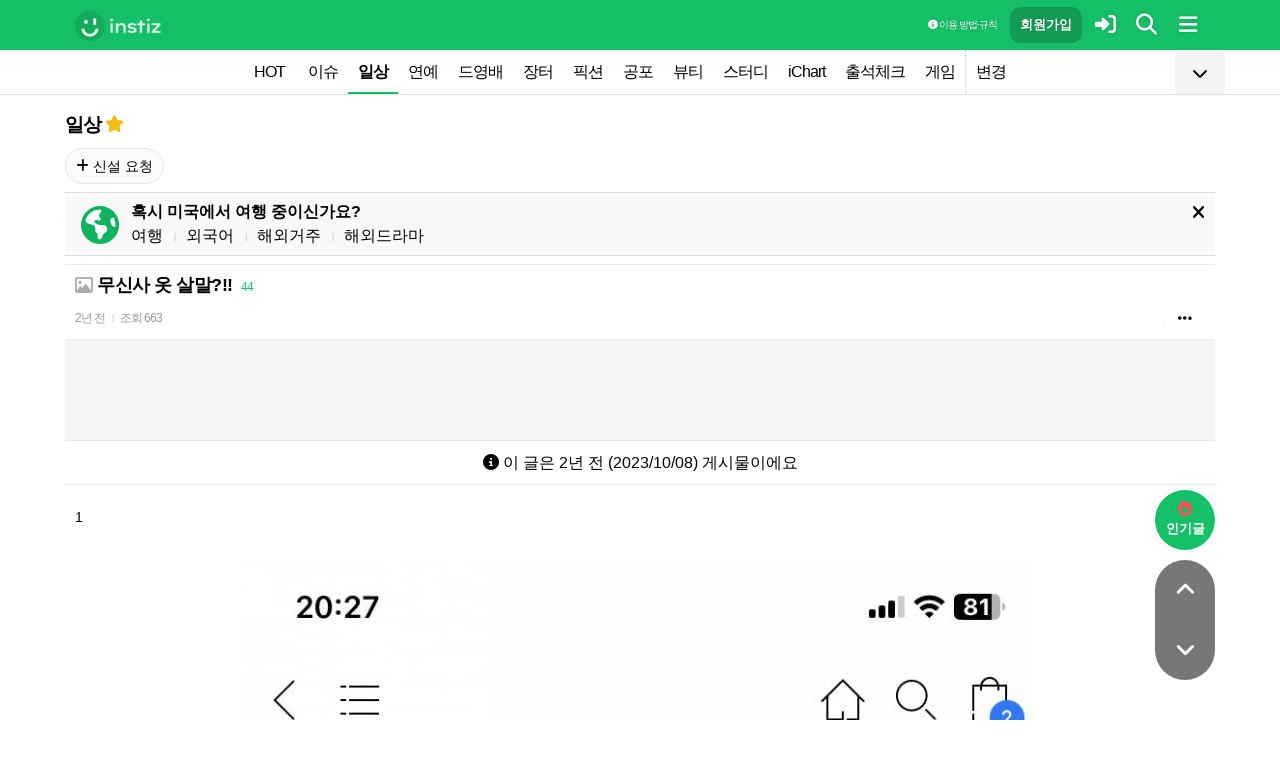

--- FILE ---
content_type: text/html; charset=UTF-8
request_url: http://www.instiz.net/name/56378850?fromhowabout=1
body_size: 34101
content:
<!DOCTYPE html>
<html lang="ko">
<head>
	<meta charset="utf-8" />
	<link rel="canonical" href="https://www.instiz.net/name/56378850">	<meta name="apple-mobile-web-app-title" content="인스티즈" />
	<meta name="apple-itunes-app" content="app-id=1218109903">
	<meta name="google-play-app" content="app-id=net.instiz.www.instiz">
	<meta name="keywords" content="인스티즈,instiz,커뮤니티,커뮤,일상,일상 커뮤니티,아이돌,케이팝,kpop,이슈,유머,뉴스,뷰티,아이차트,ichart,음원순위,연예,스포츠" />
	<meta name="theme-color" content="#14bf68">
	<meta name="description" content="14만원29만원34567893만얼마다사면 넘비싸서..ㅎ살말해주랑 ㅜㅠ아님 꼭 사라 하는거 잇으면 말해줘" />
	<meta name="google-site-verification" content="3PNeUx3Wt9jgN_Bh8QK_6_aSJOWIiR68QOVC49R4Ya4" />
	<meta name="naver-site-verification" content="1c7cdafe84c13e494d246b88d1898556c6884cb9" />
	<meta property="og:site_name" content="인스티즈(instiz)">
	<meta property="og:url" content="https://www.instiz.net/name/56378850">
	<meta property="og:title" content="무신사 옷 살말?!!">
		<meta property="og:image" content="http://file3.instiz.net/data/cached_img/upload/2023/10/08/20/6ad58ac709851814335c080c8df4d1fd.jpg">
	<meta property="og:description" content="14만원29만원34567893만얼마다사면 넘비싸서..ㅎ살말해주랑 ㅜㅠ아님 꼭 사라 하는거 잇으면 말해줘">
	<meta name="robots" content="index, follow">
	<meta property="article:section" content="일상">	<meta property="article:published_time" content="2023-10-08T20:37:55+09:00">
	<meta name="mobile-web-app-capable" content="yes"/>
	<meta name="viewport" content="width=device-width,initial-scale=1.0,minimum-scale=1.0">	<meta name="format-detection" content="telephone=no" />
	<title>무신사 옷 살말?!! - 인스티즈(instiz) 일상 카테고리</title>
	
<link href="//www.instiz.net/fontawesome6/css/all.min.css?v=1" rel="stylesheet" type="text/css" />	<link rel="stylesheet" href="//www.instiz.net/ajax/testcss/m/style.css?25122201" type="text/css" />
	<link rel="stylesheet" href="//www.instiz.net/naverpowerlink/m_instiz.css?2510211" type="text/css" />
	<link href="//static.instiz.net/m/images/ico_android_kor.png?220722" rel="apple-touch-icon-precomposed" />
	<link href="/favicon.ico?231205" rel="shortcut icon" type="image/x-icon" />
	<link rel='icon' href="/favicon.ico?231205">
	<link rel="mask-icon" href="/favicon.ico?231205">
	<link rel="stylesheet" type="text/css" href="//static.instiz.net/style_jquery_ui.css">
	<style type="text/css">html { overflow-y:scroll; }</style>
	<script src="https://t1.kakaocdn.net/kakao_js_sdk/2.1.0/kakao.min.js" integrity="sha384-dpu02ieKC6NUeKFoGMOKz6102CLEWi9+5RQjWSV0ikYSFFd8M3Wp2reIcquJOemx" crossorigin="anonymous"></script>
	<script>Kakao.init('f36ae87dcb4b0943ce31ecf80bdf97f5');</script>
		<!--DFP-->
	<script async src="https://securepubads.g.doubleclick.net/tag/js/gpt.js"></script>
	<script>
        window.googletag = window.googletag || {cmd: []};
        googletag.cmd.push(function() {
		// div id 노출되는 순서대로 아래 dfp 노출 id 순서도 동일해야함
		// div id 노출되는 순서대로 아래 dfp 노출 id 순서도 동일해야함
		// div id 노출되는 순서대로 아래 dfp 노출 id 순서도 동일해야함

                                        var mapping = googletag.sizeMapping()
                    .addSize([1024, 0], [970, 90]) // 데스크탑
                    .addSize([768, 0], [728, 90])   // 태블릿
                    .addSize([0, 0], [[300, 100], [320,100]]) // 모바일
                    .build();
				googletag.defineSlot('/69206593/DFP_MB_Board_Top', [[300, 100], [320, 100]], 'div-27').defineSizeMapping(mapping).addService(googletag.pubads());
                                                                    
            googletag.pubads().enableSingleRequest();
            googletag.pubads().setCentering(true);
            googletag.enableServices();
        });
	</script>
	<!--<script type='text/javascript' defer='defer' src='https://extend.vimeocdn.com/ga/130667432.js'></script>-->
<script async src="https://www.googletagmanager.com/gtag/js?id=G-BWLLNQC3F5"></script>
<script>
    window.dataLayer = window.dataLayer || [];
    function gtag(){dataLayer.push(arguments);}
    gtag('js', new Date());

    gtag('config', 'G-BWLLNQC3F5');
</script><script async src="//get.optad360.io/sf/1d40f455-5c63-4ae1-a219-73c18524dee1/plugin.min.js"></script>
</head>

<body>
<script src="//static.instiz.net/mainscript.js?25121801"></script>
<script>
    function checkDarkMode(isDarkMode) {
        $('#night_css').remove();

        if (isDarkMode) {
            mode=1;
            opa=0.4;
            $('head').append('<link id="night_css" rel="stylesheet" href="//www.instiz.net/ajax/testcss/m/style_night.css?25122201" type="text/css" />');

            var ExpDate = new Date();
            ExpDate.setTime(ExpDate.getTime() + 1000 * 3600 * 24 * 365);
            SetCookie('usenight_cookie', 1, ExpDate);
        } else {
            opa=1;
            $('#night_css').remove();

            var ExpDate = new Date();
            ExpDate.setTime(ExpDate.getTime() + 1000);
            SetCookie('usenight_cookie', '', ExpDate);
        }

    
        try {
            if (navigator.userAgent.indexOf('instiz(inapp)_v2') != -1) {
                var s = navigator.userAgent.toLowerCase();
                var versionName = s.substring(s.length - 5, s.length);

                if (navigator.userAgent.toLowerCase().indexOf('android') != -1) {
                    if (versionName > "1.3.1") {
                        if (mode == 1) {
                            setTimeout(function(){ location = "instiz://themeNight"; },3000);
                        } else {
                            setTimeout(function(){ location = "instiz://themeDay"; },3000);
                        }
                    }
                } else if (navigator.userAgent.toLowerCase().indexOf('iphone') != -1 || navigator.userAgent.toLowerCase().indexOf('ipad') != -1) {
                    if (versionName > "1.3.2") {
                        if (mode == 1) {
                            webkit.messageHandlers.themeNight.postMessage('');
                        } else {
                            webkit.messageHandlers.themeDay.postMessage('');
                        }
                    }
                }
            }
        }
        catch (e) {

        }
    }

    	if(!GetCookie('usenight_manual_cookie') && GetCookie('mobile')){
		const darkModeQuery = window.matchMedia('(prefers-color-scheme: dark)');
		checkDarkMode(darkModeQuery.matches);

		darkModeQuery.addListener(function (event) {
			checkDarkMode(event.matches);
		});
	}
	
    var imgurl='//www.instiz.net/sw.php?id=name&no=56378850';
    var pno='56378850';
    var is_index='';
    var memsound='';
        var copyrights='1100';
</script>
</div>

<script>
    var favor_timer;

        var memlevel='10';
    var memaddr='e003e09320a668253687b53485916f1f';
    var memcovercolor='14bf68';
    var memno='0';
        if(!GetCookie('usefixed_cookie')) $('#menuall').css('position','fixed');
</script>

<div id="boardlayer" class="floatinglayer_con">
	<table class="floatinglayer">
						<tr><td><a href="javascript:lopen('../popup_article_notice.htm?id=name&no=56378850',400,500)"><i class="fa-regular fa-flag"></i> 호출 예약</a></td></tr>		<tr><td><a href="javascript:lopen('../popup_article_notice_list.htm',600,500);"><i class="fa-regular fa-flag"></i> 호출 내역</a></td></tr>
		<tr><td><a href="javascript:lopen('../popup_votelist.htm',500,500);"><i class="fa-regular fa-thumbs-up"></i> 추천 내역</a></td></tr>
		<!--<tr><td><a href="javascript:void(0);" onclick="ialert('유효 댓글 수 '+realcmt);">유효 댓글 수</a></td></tr>-->
				<tr><td><a id="policebtn" class="menuicon_red" href="javascript:police('name','56378850','1','','1')"><i class="fa-solid fa-bullhorn"></i> 신고</a></td></tr>
				<tr><td><a href="javascript:lopen('../popup_article_block.htm?id=name&no=56378850&category=1&page=1',300,300);">&nbsp;<i class="fa-solid fa-eye-low-vision"></i> 1주일 보지 않기&nbsp;</a></td></tr>
				<tr><td><a href="javascript:sendlink()">카카오톡 공유</a></td></tr>
		<tr><td><span id="article_url">https://instiz.net/name/56378850</span><a href="#" onclick="textcopy('article_url');alert('글 주소가 복사되었어요\nhttps://instiz.net/name/56378850');return false;">주소 복사</a></td></tr>
					</table>
</div>
<form id="search" method="get" onsubmit="return searchs();" action="//www.instiz.net/bbs/list.php">
<div id="sbox" class="sbox">
<div class="content mcon">
    <div>
        <a href="javascript:totalmenuclose();"><i class="fa-solid fa-arrow-left"></i></a>
    </div>
    <div>
        <input type="text" id="k" name="k" placeholder="글/게시판 모두 찾을 수 있어요" class="input ks" value="" onfocus="nouncopy();searchreset()" onclick="keywordshow();" onkeypress="ffkeyword('name',event);$('#nolisting').val('');" onkeyup="nouncopy();keyword_check(this.value,'name',event)" autocorrect="off" autocomplete="off" autocapitalize="off" required />
        <div><input type="submit" accesskey="s" /></div>
    </div>
    <div>
        <a href="javascript:$('#search').submit();" class="texthead"><i class="fa-solid fa-magnifying-glass"></i></a>
    </div>
</div>
<div class="ajax_search content" style="padding:0;"><div id="dd"></div></div>

<script>
        var load_picker_load;
        var load_picker=function(){
            (function() {
                if(load_picker_load!=1) {
                    load_picker_load=1;
                    const baseUrl = "//static.instiz.net/";

                    // 스타일시트 동적 삽입
                    const styles = [
                        "style_jquery_ui.css",
                        "style_jquery_time.css"
                    ];
                    styles.forEach(href => {
                        const link = document.createElement("link");
                        link.rel = "stylesheet";
                        link.type = "text/css";
                        link.href = baseUrl + href;
                        document.head.appendChild(link);
                    });

                    const scripts = [
                        { src: "mainscript_jquery_ui.js?"+1907071 },
                        { src: "mainscript_time.js?"+2304014 }
                        // ...필요한 스크립트 추가
                    ];

                    function loadScript(src) {
                        return new Promise(function(resolve, reject) {
                            const script = document.createElement("script");
                            script.type = "text/javascript";
                            script.src = baseUrl + src;
                            script.onload = resolve;
                            script.onerror = reject;
                            document.head.appendChild(script);
                        });
                    }

                    Promise.all(scripts.map(s => loadScript(s.src)))
                    .then(() => {
                        // 스크립트 2개 모두 로딩 완료 후 실행
                        var minSelectableDate = new Date(2009, 7, 3); // 8월 3일
                        var today = new Date();
                        
                        // 기존 datepicker가 있다면 제거
                        $('#starttime, #endtime').each(function() {
                            if ($(this).hasClass('hasDatepicker')) {
                                $(this).datepicker('destroy');
                            }
                        });

                        $('#starttime').datetimepicker({
                            minTime: '00:00',
                            timeFormat: 'hh:mm',
                            minDate: minSelectableDate,
                            maxDate: today,
                            changeMonth:true,
                            changeYear:true,
                            yearRange: '2009:c',
                        });

                        $('#endtime').datetimepicker({
                            minTime: '00:00',
                            timeFormat: 'hh:mm',
                            minDate: minSelectableDate,
                            maxDate: today,
                            changeMonth:true,
                            changeYear:true,
                            yearRange: '2009:c',
                        });
                    })
                    .catch(err => {
                        console.error("스크립트 로딩 중 오류 발생:", err);
                    });
                }
            })();
        };
</script>
<div class="content search_info">
<div class="search_option">
    <div>
        <span class="button2 button4"><a href="javascript:$('.flex_search').toggle();"><i class="fa-solid fa-magnifying-glass-plus"></i> 상세 검색</a></span> <span class="button button4"><a href="javascript:lopen('//www.instiz.net/popup_view_fullmenu.htm?id=name',500,700);"><i class="fa-solid fa-table-list"></i> 카테고리</a></span> <span class="button4"><a href="javascript:load_picker();$('.flex_search').toggle();"><i class="fa-solid fa-calendar-days"></i> 기간</a></span>
    </div>
    <div>
            </div>
</div>

<div class="flex_search" style="display:none;">
    <table class="kscon">
        <tr class="tbset2 tbset3">
            <td><input type="button" id="ks1" class="list_search kstype kstype1" value=" 제목 " onclick="typeop(1)" readonly /></td>
                            <td><input type="button" id="ks5" class="list_search kstype kstype1" value=" 내용 " onclick="typeop(5)" readonly /></td>
                <td><input type="button" id="ks9" class="list_search kstype kstype1 kstypeon" value="제목+내용" onclick="typeop(9)" readonly /></td>
                        </tr>
    </table>

    <div id="changesortingtable" class="kscon bse minitext2" style="background-color:transparent;">
        <div><a href="../bbs/list.php?id=name&category=1&srt=&k=&stype=&stype2=&stype3=" onclick="$('#changesortingtable').remove();" class="texthead">시간순</a></div>
        <div><a href="../bbs/list.php?id=name&category=1&srt=1&k=&stype=&stype2=&stype3=" onclick="$('#changesortingtable').remove();" >조회순</a></div>
        <div><a href="../bbs/list.php?id=name&category=1&srt=2&k=&stype=&stype2=&stype3=" onclick="$('#changesortingtable').remove();" >추천순</a></div>
        <div><a href="../bbs/list.php?id=name&category=1&srt=3&k=&stype=&stype2=&stype3=" onclick="$('#changesortingtable').remove();" >댓글순</a></div>
        <div><a href="../bbs/list.php?id=name&category=1&srt=4&k=&stype=&stype2=&stype3=" onclick="$('#changesortingtable').remove();" >스크랩순</a></div>
    </div>
</div>

<div class="flex_search" style="display:none;">
    <div id="showdetail" class="search_term">
        <input type="text" id="starttime" name="starttime" class="input" placeholder="시작 날짜" value="" maxlength="20" readonly />
         ~ 
        <input type="text" class="input" id="endtime" name="endtime" placeholder="종료 날짜" value="" maxlength="20" readonly />
        <br>
        <span class="button2 button4"><a href="javascript:if($('#starttime').val() && $('#endtime').val()){ $('#k').val('기간탐색');$('#search').submit(); }else{ alert('기간을 설정해 주세요'); }">기간 탐색</a></span>
    </div>

    </div>

<input type="hidden" id="id" name="id" value="name">
<input type="hidden" id="no" name="no" />
<input type="hidden" id="nopass" name="nopass" />
<input type="hidden" id="nolisting" name="nolisting" value="" />
<input type="hidden" id="stype" name="stype" value="9" />
<input type="hidden" id="stype2" name="stype2" value="" />
<input type="hidden" name="stype3" value="" />
<input type="hidden" id="ctgr" name="category" value="1">
<input type="hidden" id="nocache" name="nocache" value="">

<div id="mykeyword"></div>
</div>
</div>
</form>

<script type="text/javascript">
$(document).ready(function(){
if(location.hash && $(location.hash.replace('r','n'))){
    $(window).ready(function(){
        if(menufixed){
            setTimeout(function(){ $(window).scrollTop($(window).scrollTop()-110); },300);
        }
        hashbrown();
    });
}
});
</script><div id="topfixed" class="fixedmenu">
	<div class="menu_top" style="/*background-image:url(//static.instiz.net/static/191114_snow.png);background-size: auto 39px;background-position: unset;*/">
	<!--<div style="position: absolute;background-image: url(//static.instiz.net/images/ico_menu_trans.png);width: 100%;top: 29px;height: 7px;z-index: 10;"></div>-->

	<div class="menu_logo" id="menu_top">
		<a href="//www.instiz.net/" class="menu_logo_a"><img alt="로고" src="//static.instiz.net/images/ico_instiz_mark.svg" class="menu_logo_img">
			<img alt="인스티즈" src="//static.instiz.net/images/ico_logo_new_eng.png" class="menu_logo_txt"></a>		
		<!--<span>
        [CHECK]        </span>-->
		<div class="push fullmenu" onclick="fullmenu();"><i class="fa-solid fa-bars"></i></div>
			<a href="javascript:searchbutton();" id="my" class="push" alt="알림"><i class="fa fa-search" alt="검색"></i></a>
				<a href="javascript:$('#loginwindow').css({'display':'block'});$('#user_id').focus();void(0);" class="push" /><i class="fa-solid fa-right-to-bracket"></i></a>
		<a href="javascript:joininti();" class="push login_top_join"/>회원가입</a>
		
		<!--<a href="javascript:lopen('//www.instiz.net/service/intitools/index.htm',500,600);" class="push"><i class="fa-solid fa-wand-magic"></i></a>-->
		<style>
		.textmenu{ text-shadow: 0 0 2px rgb(0,0,0,.3);; }
		</style>

				<a href="javascript:rule(1);" class="push textmenu"><i class="fa-solid fa-circle-info"></i> 이용 방법·규칙</a>

			</div>
</div>

<div id="loginwindow" class="login3">
	<iframe id="ifrm_login" name="ifrm_login" style="display:none"></iframe>
	<form id="login" name="login" method="post" target="ifrm_login" onsubmit="return login_check()" action="//www.instiz.net/bbs/login_check.php">
		<input type="hidden" name="s_url" value="//www.instiz.net/name/56378850?fromhowabout=1&autologinok=1">
		<div>
			<div class="login1">
				<div class="login4">
					<input type="text" id="user_id" name="user_id" placeholder="아이디(ID) / 이메일(E-Mail)" value=""  autocomplete="off" autocapitalize="off" maxlength="60" tabindex="1" />
				</div>
			</div>
		</div>

		<div>
			<div class="login2">
				<div>
					<div onclick="togglepw();"><img id="toggle-pw-img" src="//static.instiz.net/images/btn_password_hide.png"></div>
				</div>
				<div class="login5">
					<input type="password" id="password" name="password" placeholder="비밀번호(Password)" autocomplete="off" autocapitalize="off" maxlength="50" tabindex="2" />
				</div>
			</div>

			<div class="btn_chkarea">
				<div class="minitext3">
					<label for="savecheck"><input type="checkbox" id="savecheck" name="savecheck" onclick="$('#password').focus()" tabindex="3" /> ID 저장</label>&nbsp;&nbsp;&nbsp;<label for="auto_login"><input type="checkbox" id="auto_login" name="auto_login" value="1" onclick="autologin()" tabindex="4" title="자동 로그인 (Auto Login)" checked /> 자동 로그인</label>
				</div>

				<div class="login6">
					<input type="submit" value="로그인" accesskey="s" tabindex="5" class="login_go" />
					<div><input type="button" value="분실" onclick="lostid()" class="login_lost" tabindex="6" /></div>
					<div><input type="button" value="닫기" onclick="$('#loginwindow').css({'display':'none'});" class="login_close" tabindex="7" />
					</div>
				</div>
			</div>
		</div>
</div>
</form>

<div id="hide_menu_logo">
	<div class="menu_short" style="display:none;">
		<a href="https://www.instiz.net/m"><img alt="로고" src="//static.instiz.net/images/ico_instiz_mark.svg"></a></div></div>

<div id="hide_menu_full">
	<div class="menu_short">
		<!--<div class="push" onclick="fullmenu();" style="margin:0;"><i class="fa-solid fa-bars"></i></div>-->
	</div>
</div>

<div class="favor_back">
	<div class="content">
		<div class="favorlist_more_gradient">&nbsp;</div>
		<a id="favorlist_more_btn" class="favorlist_btn" onclick="favorbtn();"><i class="fa-solid fa-chevron-down"></i></a>

		<script>
			var favorbtn=function(){
				$('.favorlist_expand_parent').toggle();
				if($('.favorlist_expand_parent').css('display')!='none'){
					if($('.favorlist_expand').html()=='') $('.favorlist a').each(function(){ $('.favorlist_expand').append('<div><a href="'+$(this).attr('href')+'">'+$(this).html()+'</a></div>'); });
					$('#favorlist_more_btn').html('<i class="fa-solid fa-chevron-up"></i>');
				}else{
					$('#favorlist_more_btn').html('<i class="fa-solid fa-chevron-down"></i>');
				}
			};
		</script>
	</div>

	<div class="topmenu">
		<div class="favorlist">
		<a href="https://www.instiz.net/hot.htm">HOT</a>
		<a  href="https://www.instiz.net/pt">이슈</a><a  href="https://www.instiz.net/name" class="highmenu">일상</a><a  href="https://www.instiz.net/name_enter">연예</a><a  href="https://www.instiz.net/name_enter?category=3">드영배</a><a  href="https://www.instiz.net/market">장터</a><a  href="https://www.instiz.net/writing">픽션</a><a  href="https://www.instiz.net/ogong">공포</a><a  href="https://www.instiz.net/name_beauty">뷰티</a><a  href="https://www.instiz.net/name_study">스터디</a><a  href="javascript:op('https://www.ichart.kr');">iChart</a><a  href="javascript:attendance();">출석체크</a><a  href="https://www.instiz.net/spage/2">게임</a><a style="border-left:1px dotted #ccc" href="javascript:lopen('https://www.instiz.net/popup_move_favor.htm',400,600);">변경</a>	</div>
	</div>

	<div class="content"><div id="sidead"></div></div>
</div>

<div class="favor_back favorlist_expand_parent" style="display:none;">
	<div class="favorlist_expand content"></div>
</div>

</div>

</div>
<div class="fixedmenu2 fixedmenu2_top">
	<img alt="로고" src="//static.instiz.net/images/ico_instiz_mark.svg" class="menu_logo_tophidden">
</div>

<script type="text/javascript">
	var pushIconElement = document.getElementById('push_icon'); //0109 수정
	var topmenu_autowrap;
	function daynightForApp(mode) {
		try {
			//낮
			if(mode==1) {
				$('#night_css, #night_css2').remove();
				SetCookie('usenight_cookie', "");

				//밤
			}else{
				var date = new Date();
				date.setTime(date.getTime() + (365 * 24 * 60 * 60 * 1000));
				if (GetCookie('usenight_cookie')) {
					// 쿠키시간만 갱신
				} else {
					//2023.05.08 수정, 원복 예정
					$('head').append('<link id="night_css" rel="stylesheet" href="//instiz.net/ajax/testcss/m/style_night.css?25122201" type="text/css" />');
					//$('head').append('<link id="night_css" rel="stylesheet" href="//static.instiz.net/m/style_night.css?2407161" type="text/css" />');
				}
				SetCookie('usenight_cookie', "1", date);
			}
		} catch (e) {

		}
	}

	var lastscroll=0;
		var lastaction=0;
        let runOnlyCss = false;
        $(window).scroll(function(){
            if (runOnlyCss) return;
			if(lastscroll!=0){
				if($(window).scrollTop()<50){ //맨위일때
					if(lastaction!=1){
						$('#topfixed').stop().animate({'top':'0'},300);
						$('#hide_menu_logo, #hide_menu_full').stop().animate({'opacity':0},500,function(){ $('.menu_short').css({'display':'none'}) });
					}
					lastaction=1;
				}else if(lastscroll-30>$(window).scrollTop()){ //올라갈때
					if(lastaction!=1){
						$('#topfixed').stop().animate({'top':'0'},300);
						$('#hide_menu_logo, #hide_menu_full').stop().animate({'opacity':0},500,function(){ $('.menu_short').css({'display':'none'}) });
					}
					lastaction=1;
				}else if(lastscroll+30<$(window).scrollTop()){ //내려갈때
					if(lastaction!=2){
						$('#topfixed').stop().animate({'top':'-50px'},300);
						$('.menu_short').css({'display':''});
						$('#hide_menu_logo, #hide_menu_full').stop().animate({'opacity':'0.7'});
					}
					lastaction=2;
				}
			}
			lastscroll=$(window).scrollTop();
		});
	function printOut(message) {

		if (!message) {
			console.log('콘솔값 : false');
			var messages = 'fa';
		} else {
			console.log('콘솔값',message);
			var messages = message;
		}

		return messages;
	}

	function popup_push_ajax(status) {
		var st = 1;
		if(memno !=0 && status == true) {
			console.log('분기후3 ::', status);
			st = 0;
			sendGetRequest(st);
			SetCookie('notisetMember', st); //0108 수정

			pushIconElement.classList.add('fa-bell'); //0109수정
			pushIconElement.classList.remove('fa-bell-slash'); //0109수정

		}else if(memno !=0 && status == 'fa') {
			console.log('분기후엘즈3 ::', status);
			st = 1;
			sendGetRequest(st);
			SetCookie('notisetMember', st); //0108 수정

			pushIconElement.classList.add('fa-bell-slash'); //0109수정
			pushIconElement.classList.remove('fa-bell'); //0109수정

		}else if(memno == 0 && status == true){
			console.log('분기후4 ::', status);
			st = 2;
			SetCookie('notiset', st);
		}else if(memno == 0 && status == 'fa') {
			console.log('분기후엘즈4 ::', status);
			st = 1;
			SetCookie('notiset', st);
		}
	}

	function sendGetRequest(st) {
		var xhr = new XMLHttpRequest();
		var url = "https://www.instiz.net/popup_push_ing2.htm?type=1&value="+st; // API 엔드포인트 URL

		xhr.open("GET", url, true);
		// 요청이 완료되었을 때 처리
		xhr.onload = function() {

			if (xhr.status === 200) {
				var responseData = xhr.responseText; // 서버 응답 데이터
				console.log('레스 :: '+responseData);
				// 여기에서 응답 데이터를 처리
			}
		};

		// 요청 보내기
		xhr.send();
	}

	// if (printvalue != null && printvalue == false) {
	// 	ajaxload2('popup_push_ing.htm?type=1&value=false', 1, function (data) {
	// 	});
	// } else if (printvalue != null && printvalue == true) {
	// 	ajaxload2('popup_push_ing.htm?type=1&value=' + printvalue, 1, function (data) {
	// 	});
	// }

	function gohot(noshow){
		if(noshow){
			if(!$('#boardhot').length){
				if(typeof menuicon == 'function') {
					menuicon(2);
					menuicon_off=1;
				}
			}else{
				runOnlyCss = true;
								$('#topfixed').stop().css({'top': '-50px'});
				lastaction = 2;
				lastscroll = $(window).scrollTop();
				                $('#sense20, #sense11, #sense14, #sense10').css({'min-height':'350px'});
				var aTag=$('a[name=\'nowhot\']');
				$('html,body').scrollTop(aTag.offset().top-45);
				setTimeout(()=> runOnlyCss = false, 1000);
			}
		}else{
			//noshow값이 없으면 흔들기 기능 작동된것
			//흔들어서 인기글가기 기능 없앰 (오작동)
			//show_bottom_msg('⚡ 흔들어서 인기글로 왔어요 ⚡',1);
		}

		$('.menu_short').css({'display':''});
		$('#hide_menu_logo, #hide_menu_full').stop().animate({'opacity':'0.7'});
	}

	var memno='0';
	var memlevel='10';
	var memaddr='e003e09320a668253687b53485916f1f';
	var memcovercolor='14bf68';		if(top!=self)window.top.location.href=location;
			var shakehot='';
</script>

<div class="content remote_container"><div class="remote">
	<!--인기글-->
	<a id="remote_splotch" class="remote_more_btn" href="javascript:remocon(2);">
		<div><i class="fa-solid fa-fire"></i></div><div>인기글</div>
	</a>

	<div id="remote_fold" style="height:0;">
		
		<!--본문-->
		<a class="remote_more_btn btn_top" href="javascript:remocon(4);" style="margin-bottom:0;border-radius: 100% 100% 0 0;">
			<i class="fa-solid fa-angle-up" alt="더보기"></i>
		</a>

				<!--댓글-->
		<a class="remote_more_btn btn_gocmt" href="javascript:remocon(5);">
			<i class="fa-solid fa-comments"></i>
		</a>

		<!--목록-->
		<a class="remote_more_btn btn_bottom" href="javascript:remocon(6);">
			<i class="fa-solid fa-angle-down"></i>
		</a>
			</div>
	
	<a class="remote_more" href="javascript:remocon(7);"><i class="fa-solid fa-ellipsis"></i></a>
</div></div>

<script>
$(function(){
	$('#mboard td:not(\'.no_mouseover\'), #green_mainboard td:not(\'.no_mouseover\'), .realchart_item').on({
		mouseenter: function() {
			$(this).addClass('mouseover_td');
		},
		mouseleave: function() {
			$(this).removeClass('mouseover_td');
		}
	});
});

if( ($(document).width()-$('#menu_top').width()-20)/2 > 160){
    if( ($(document).width()-$('#menu_top').width()-20)/2 > 300) w=300;
    else w=160;

	$('#sidead').html('<div id="sense_side" style="width:'+w+'px"><scr'+'ipt async src="https://pagead2.googlesyndication.com/pagead/js/adsbygoogle.js?client=ca-pub-3886779655816026" crossorigin="anonymous"></scr'+'ipt><ins class="adsbygoogle" style="display:block" data-ad-client="ca-pub-3886779655816026" data-ad-slot="8819983395" data-ad-format="auto"></ins></div><scr'+'ipt>loadsense(\'sense_side\',\'DAN-1i5H6clQSRvVVmh3\',160,600);</scr'+'ipt>');
}
</script>
<div id="filterlayer" class="floatinglayer_con">
    <table class="floatinglayer article_control">
        <tr><td><a class="article_control_button" id="filter_btn" href="javascript:lopen('../popup_setting_filter.htm?id=name&category=1',500,700);">필터링</a></td></tr>        <tr><td><a class="article_control_button" href="javascript:if(confirm('이 카테고리에 등록된 모든 글에 대해 알림 설정하시겠어요?'))keyword_add('name','1','전체게시물','',1);void(0);">전체 게시물 알림</a></td></tr>
    </table>
</div>

<div class="content">
<div class="boardhead" style="height:12px"></div>
<div class="bt" style="padding-bottom:5px">
<div class="board_top_menu">
    <div class="board_top_menu_cell">
         <a href="../name?category=1" class="bttitle">일상</a>        <a href="javascript:selectmenu2('일상','name','');">
        <i class="fa-star fas fv_star1 fv"></i></a>
            </div>

    <div class="board_top_menu_cell">
        </div>
</div>
</div>


<div style="clear:both"></div>
</div>
</div>

<div class="content" style="position:unset;">
<div class="subcategory">
<span class="button"><a href="../name_enter?category=89"><i class="fa-solid fa-plus"></i> 신설 요청</a></span> </div>

</div>
<div class="content">
<div id="thumbani" style="position:fixed;left:0;right:0;top:0;text-align:center;z-index:9999;"></div>
</div>

</div>


<div class="content" style="padding:0;"><script type="text/javascript" src="//static.instiz.net/mainscript_swiper.min.js?2203031"></script>
<link rel="stylesheet" href="//static.instiz.net/style_touch_page.css?220130">

    <div id="abroadlayer" class="abroad" style="display:block;">
        <div><a href="javascript:notice('abroadlayer',1);"><i class="fa-solid fa-xmark"></i></a></div>
        <div><i class="fa-solid fa-earth-americas"></i></div>
        <div>
            <div><b>혹시 미국에서 여행 중이신가요?</b></div>
            <a href="https://www.instiz.net/name?category=22">여행</a> <span class="tb_spr">l</span>
            <a href="https://www.instiz.net/name_study?category=20">외국어</a> <span class="tb_spr">l</span>
            <a href="https://www.instiz.net/name?category=11">해외거주</a> <span class="tb_spr">l</span>
            <a href="https://www.instiz.net/name_enter?category=115">해외드라마</a>
        </div>
    </div>
    <script type="text/javascript">if(!GetCookie('abroadlayer'))document.getElementById('abroadlayer').style.display='block'; else document.getElementById('abroadlayer').style.display='none';</script>
<script type="text/javascript">
var searchhigh;
var is_loaded_searchjs=false;
var filter_length=0;
function searchhighnow() {
try{
    //대체 콘텐츠 (초록글)
    var c=0;
    $('#greenv > .listsubject').each(function() {
        if ($(this).html()=='&nbsp;')c++;
    });

    if($('#menufoot').length==0 && c) {
        ajaxload2('../include_get_howabout.php?id=name&type=green&limit=' + c, 1, function (data) {
            jsonData = JSON.parse(data);

            var v = 0;
            $('#greenv > .listsubject').each(function (index) {
                if ($(this).html() == '&nbsp;') {
                    item = jsonData[v];
                    v++;
                    if(item.total_comment) cmt=' <span class="cmt3" title="유효 댓글 수 ">'+item.total_comment+'</span>'; else cmt='';
                    $(this).parent().parent().append('<tr id="greenv"><td class="listsubject"><a href="https://www.instiz.net/' + item.id + '/' + item.no + '?category='+ item.category +'&fromhowabout=1"><div style="max-width: calc(100vw - 20px);"><span class="minitext3">대체</span> <span class="tb_spr">l</span> <span class="texthead_notice">' + item.subject + cmt + '</span></div></a></td></tr>');
                    $(this).parent().remove();
                }
            });
        });
    }

    //대체 콘텐츠 (인기글)
    var c=0;
    $('.realchart_item_a').each(function() {
        if ($(this).html()=='&nbsp;')c++;
    });

    if(menuicon_off==1 && c) {
        ajaxload2('../include_get_howabout.php?id=name&type=hot&limit=' + c, 1, function (data) {
            jsonData = data ? JSON.parse(data) : null;

            var v = 0;
            $('.realchart_item_a').each(function (index) {
                if ($(this).html() == '&nbsp;') {
                    if (jsonData) {
                        item = jsonData[v];
                        $(this).parent().parent().append('<div class="realchart_item"><div class="realchart_item_a sbj"><a href="https://www.instiz.net/' + item.id + '/' + item.no + '?category='+item.category+'&fromhowabout=1"><span class="itsme rank">대체</span> ' + '<span class="post_title">' + item.subject + '</span>' + ((item.total_comment)?' <span class="cmt">'+item.total_comment+'</span>':'') + '</a></div></div>');
                        v++;
                    } else {
                        $(this).parent().parent().append('<div class="realchart_item"><div class="realchart_item_a sbj"><div class="empty_text"><span class="post_title"> - </span></div></div></div>');
                    }
                    $(this).parent().remove();
                }
            });
        });
    }

    if(filter_length){
        $('#filter_no').remove();
        $('#filter_btn').append('<span class="cmt" id="filter_no">'+filter_length+'개</span>');
    }

}catch(e){

}
}

$(document).ready(
function() {
    var hashpage=0;
    maxpage=eval($('.indextable_foot .indexing1').text());

    a = document.location.hash;
    if (a.indexOf('nextpage') > -1) {
        page = a.replace('#nextpage', '');

        //최대 페이지 앞에서 5페이지 까지만 불러옴
        if(page>5) startpage=page-4; else startpage=2;

        for(hashpage=startpage;hashpage<=page;hashpage++){
            getnextpage(hashpage,1);
        }
    }
});
</script>    <iframe src="//noti1.instiz.net/init?text=56378850_name" id="ifrm_notify" style="display:none"></iframe>
    <script>setTimeout(function () {
            show_bottom_msg('1시간이 지나 실시간 댓글이 꺼졌어요<br>계속 이용하시려면 새로고침 해주세요',1);
            $('#ifrm_notify').attr('src','');
        }, 3600000);</script><iframe id="ifrm" name="ifrm" style="display:none"></iframe><style>
#memo_content_1 img {
    max-width:100% !important;
    height:auto;
}
</style>
<!-- google_ad_section_start -->
<table style="width:100%" align="left" itemscope itemtype="http://schema.org/Article"><tr><td class="tb_top"><div class="tb_titinfo"><h3><b><a  href="https://www.instiz.net/name/56378850?page=1&category=1"><span id="nowsubject"><i class="fa-regular fa-image fa-image-custom"></i> 무신사 옷 살말?!!<span class="cmt" title="유효 댓글 수 28">44</span></a></b></font></span></td></tr><tr><td class="tb_lr" style="padding:0 10px;"><div class="tb_left minitext" style="font-size:12px;"><a href="javascript:ialert('2023/10/08 20:37:55');" itemprop="datePublished" content="2023-10-08T20:37">2년 전</a><span class="tb_spr">l</span>조회 <span id="hit">663</span><span id="nv"></span></div><div id="vdel56378850" class="tb_right"> <span class="button4"><a id="loaderBtn" href="#" class="loaderBtn"><img src="//static.instiz.net/images/ico_app.png?220722" class="img_minilogo" alt="인스티즈 로고"> 인스티즈앱 <i class="fa-solid fa-up-right-from-square"></i></a></span><a href="javascript:void(0)" onclick="boardmenu('articlelayer','','',event)" class="delbtn"><i class="fa-solid fa-ellipsis"></i></a>
</div>
</div></h3>
</td>
</tr>
<tr><td class="view_top">    <div id="div-27" style="margin:0 auto;text-align:center;min-height:100px;line-height:0;"></div>
    <script>
    googletag.cmd.push(function () {
        googletag.display('div-27');
    });
    </script></td></tr>
<tr><td class="content_top"><i class="fa-solid fa-circle-info"></i> 이 글은 2년 전 (2023/10/08) 게시물이에요</td></tr><tr>
<td id="content_td">
<article itemprop="articleBody">
<div id="memo_content_1" class="memo_content" style="">
1&nbsp;</p><p align="center"><img alt="[잡담] 무신사 옷 살말?!! | 인스티즈" src="http://file3.instiz.net/data/cached_img/upload/2023/10/08/20/6ad58ac709851814335c080c8df4d1fd.jpg" width="800" height="1732" />&nbsp;</p>4만원&nbsp;</p>2&nbsp;</p><p align="center"><img alt="[잡담] 무신사 옷 살말?!! | 인스티즈" src="http://file3.instiz.net/data/cached_img/upload/2023/10/08/20/283f118ae364f54a03329a38ec61e42d.jpg" width="800" height="1732" />&nbsp;</p>9만원&nbsp;</p>3&nbsp;</p><p align="center"><img alt="[잡담] 무신사 옷 살말?!! | 인스티즈" src="http://file3.instiz.net/data/cached_img/upload/2023/10/08/20/a9a33e2f6473b00bf3d65ff57e6783ca.jpg" width="800" height="1732" />&nbsp;</p>4&nbsp;</p><p align="center"><img alt="[잡담] 무신사 옷 살말?!! | 인스티즈" src="http://file3.instiz.net/data/cached_img/upload/2023/10/08/20/802f1c0ad2f23feab4aa779352b7a3f2.jpg" width="800" height="1732" />&nbsp;</p>5&nbsp;</p><p align="center"><img alt="[잡담] 무신사 옷 살말?!! | 인스티즈" src="http://file3.instiz.net/data/cached_img/upload/2023/10/08/20/7c34bd72835577af66ed8be731c5507a.jpg" width="800" height="1732" />&nbsp;</p>6&nbsp;</p><p align="center"><img alt="[잡담] 무신사 옷 살말?!! | 인스티즈" src="http://file3.instiz.net/data/cached_img/upload/2023/10/08/20/dfcecd1549857fa5f5988d315be60ba4.jpg" width="800" height="1732" />&nbsp;</p>7&nbsp;</p><p align="center"><img alt="[잡담] 무신사 옷 살말?!! | 인스티즈" src="http://file3.instiz.net/data/cached_img/upload/2023/10/08/20/8f56033a752c1f7af2b96557a163eb8a.jpg" width="800" height="1732" />&nbsp;</p>8&nbsp;</p><p align="center"><img alt="[잡담] 무신사 옷 살말?!! | 인스티즈" src="http://file3.instiz.net/data/cached_img/upload/2023/10/08/20/718131c8ff56d1af853ef2b7e9f6a917.jpg" width="800" height="1732" />&nbsp;</p>9&nbsp;</p><p align="center"><img alt="[잡담] 무신사 옷 살말?!! | 인스티즈" src="http://file3.instiz.net/data/cached_img/upload/2023/10/08/20/5305434aee9e299445fab8f2db6d974d.jpg" width="800" height="1732" />&nbsp;</p>&nbsp;</p>3만얼마&nbsp;</p>&nbsp;</p>다사면 넘비싸서..ㅎ&nbsp;</p>살말해주랑 ㅜㅠ&nbsp;</p>아님 꼭 사라 하는거 잇으면 말해줘<script>
makecookie(1, 'lastview_no', '56378850');
makecookie(1, 'lastview_id', 'name');
makecookie(1, 'lastview_subject', '[잡담] 무신사 옷 살말?!!');
makecookie(1, 'lastview_comment', '44');
</script><script>
    $('embed, table, iframe').css({'max-width':'100%'});
    $('iframe').each( function(){
        a=$(this).attr('src');
        if(a){ if(a.indexOf('platform.twitter.com')>-1 || a.indexOf('platform.x.com')>-1){ $(this).css({'zoom':'1.6'}); }}
    });
</script>

<!-- google_ad_section_end -->
</div></article></td></tr>


<tr><td>
    <div id="bottom_btnbox">
        <div class="btnbox_wrap">
            <span class="button button_left" style="padding:0 5px;"><a href="javascript:view_scrap('name','56378850','1');" class="scrint"><i class="fa-regular fa-bookmark"></i> 26</a></span><span class="button button_right" style="padding:0 5px;"><a class="voteint56378850" href="javascript:ajaxload2('../bbs/vote.php?id=name&no=56378850&vote='+$('.votenow56378850').html(),1,function(data){innerHTMLJS('ajaxhtml',data);});"><i class="fa-regular fa-thumbs-up"></i> <span class="votenow56378850"></span></a></span> <span class="button"><a href="javascript:void(0)" onclick="boardmenu('boardlayer',2,'28',event)"><i class="fa-solid fa-ellipsis"></i></a></span>
        </div>
        <!--<div style="float:left;width:40%;text-align:center;">
            <span class="button button_left"><a href="javascript:var aTag=parent.$('a[name=\'under_cmt\']');parent.$('html,body').animate({scrollTop:aTag.offset().top-110-$(window).height()+100})">&nbsp;&nbsp;<i class="fa-solid fa-chevron-down">&nbsp;&nbsp;</i></a></span><span class="button button_right"><a href="javascript:parent.$('html,body').animate({scrollTop:0})">&nbsp;&nbsp;<i class="fa-solid fa-chevron-up"></i>&nbsp;&nbsp;</a></span>
        </div>-->
    </div>
</td></tr>

</table>
</div>

<div class="foot">    <div id="sense20" style="margin:0 auto;text-align:center;min-height:250px;padding:30px 0;line-height:0;">
    <ins class="adsbygoogle mobile_ad_responsive"
                  style="display:block;"
                  data-ad-client="ca-pub-3886779655816026"
         data-ad-slot="8637510362"
                  data-ad-format="auto"
         data-full-width-responsive="true"
                 ></ins>
    <script>
        loadsense('sense20','DAN-qu5rjdLJRvxh1yIh','300','250');
    </script>
    </div>
</div>
<div class="content">
<table style="width:100%">
<div class="relate_list">
                <div class="tbb"><span class="button4 strong"><a href="javascript:op('//www.instiz.net/notice/141')">연관글</a></span>
                    </div>
                <div class="tbb"><span class="minitext3">•</span> <a href="../name/56377432?category=1">이옷 살말????!!!</a><span class="cmt">8</span></div><div class="tbb"><span class="minitext3">•</span> <a href="../name/56378549?category=1">무신사에서 체험단으로 받은 옷이랑 모자가 내..</a><span class="cmt">1</span></div><div class="tbb"><span class="minitext3">•</span> <a href="../name/56378737?category=1">삼바 무신사말고 어디서 사??</a></div>                </div>
                </table>
</div>
</div>
<div class="content">

<div id="realcomment" class="realcomment"></div>

<script src="//static.instiz.net/mainscript_tui.js"></script>
<script>
var loader = new tui.AppLoader();
var btn = document.getElementById('loaderBtn');
var btn2 = document.getElementById('loaderBtn2');
var osName = "";

// 앱일 경우 버튼 노출 안함
if (navigator.userAgent.indexOf('instiz(inapp)') > -1) {
    $('.loaderBtn').css({'display':'none'});
} else {
    // 모바일웹일 경우 os에 따라 분기 osName 설정
    if ((navigator.userAgent.toLowerCase().indexOf('iphone') > -1 || navigator.userAgent.toLowerCase().indexOf('ipad') > -1)) {
        osName = "iOS";
    } else if (navigator.userAgent.toLowerCase().indexOf('android') > -1) {
        osName = "Android";
    } else {
        $('.loaderBtn').css({'display':'none'});
    }
}

if(btn) {
    btn.addEventListener('click', function () {
        loader.exec({
            ios: {
                scheme: 'instiz://intro?link=https://www.instiz.net/name/56378850',
                url: "https://itunes.apple.com/kr/app/id1218109903"
            },
            android: {
                intentURI: 'intent://intro?link=https://www.instiz.net/name/56378850#Intent;scheme=instiz;package=net.instiz.www.instiz;end;'
            },
            timerSet: {
                ios: 3000,
                android: 2000
            },
            etcCallback: function () {
                if (osName !== 'iOS' && osName !== 'Android') {
                    // pc에 버튼을 노출하고 콜백을 받아야 하는 경우
                }
            },
            notFoundCallback: function () {
                if (osName === 'iOS') {
                    top.location.href = 'https://itunes.apple.com/kr/app/id1218109903';
                }
            }
        });
    });

    if(btn2) {
        btn2.addEventListener('click', function () {
            loader.exec({
                ios: {
                    scheme: 'instiz://intro?link=https://www.instiz.net/name/56378850',
                    url: "https://itunes.apple.com/kr/app/id1218109903"
                },
                android: {
                    intentURI: 'intent://intro?link=https://www.instiz.net/name/56378850#Intent;scheme=instiz;package=net.instiz.www.instiz;end;'
                },
                timerSet: {
                    ios: 3000,
                    android: 2000
                },
                etcCallback: function () {
                    if (osName !== 'iOS' && osName !== 'Android') {
                        // pc에 버튼을 노출하고 콜백을 받아야 하는 경우
                    }
                },
                notFoundCallback: function () {
                    if (osName === 'iOS') {
                        top.location.href = 'https://itunes.apple.com/kr/app/id1218109903';
                    }
                }
            });
        });
    }
}

</script>
<script type="text/javascript">
$("#memo_content_1").find("img").each(function(){
    if($(this).attr("nopop")!=1){
        $(this).css({'background-image':'url(//static.instiz.net/images/ico_loading.gif)','background-repeat':'no-repeat','background-position':'center center'});
        // 로딩 완료되었을 때 background 스타일 제거
        $(this).on('load', function() {
            $(this).css({
                'background-image': '',
                'background-repeat': '',
                'background-position': ''
            });
        });

        // 혹시 이미지가 캐시되어 이미 로드된 경우에도 처리
        if (this.complete) {
            $(this).trigger('load');
        }
    }
});


function sendlink(){
    var mobileLink = 'https://www.instiz.net/name/56378850';
    var executionParams = "link=https://www.instiz.net/name/56378850"

    Kakao.Share.sendDefault({
	objectType: 'feed',
	content: {
	title: '[잡담] 무신사 옷 살말?!!',
	description: $('meta[property="og:description"]').attr('content'),
	imageUrl: $('meta[property="og:image"]').attr('content'),
	link: {
        mobileWebUrl: 'https://www.instiz.net/name/56378850',
        webUrl: 'https://www.instiz.net/name/56378850'
	}
	},
    social: {
        likeCount: 0,
        commentCount: 44,
        sharedCount: 26,
    },
	buttons: [
	{
	title: '웹으로 보기',
	link: {
        mobileWebUrl: 'https://www.instiz.net/name/56378850',
        webUrl: 'https://www.instiz.net/name/56378850'
	}
	}, {
	title: '앱으로 보기',
	link: {
        iosExecutionParams: executionParams,
        androidExecutionParams: executionParams
	}
	}]
});
}

AutoSourcing.setTemplate("<p> <a href='{link}' target='_blank'>{link}</a> </p>");
AutoSourcing.setString(1,'','','https://www.instiz.net/name/56378850');
AutoSourcing.init('memo_content_%id%', true);jQuery(function($){$('#memo_content_1').autolink();});

var audiocount=0;
$('#memo_content_1 embed').each(function(){
address=$(this).attr('flashvars').split('&');
address=address[0].replace('mp3=','');
//address=address.replace(':8080','');
//address=address.replace('http:','');
$(this).css({'display':'none'}).after('<audio id="audio'+audiocount+'" controls preload="none" style="width:200px" loop><source src="'+address+'" /></audio>');
audiocount++;
});

/*
setTimeout(function(){
    if($('#dv-20').css('width').replace('px','')=='0') $('#memo_content_1').html('게시물이 우리 의도와 다르게 변형된 것 같아요😢<br>광고 차단 플러그인에서 <b>instiz.net</b> 을<br>화이트리스트(예외 사이트)에 등록해 주세요');
},3000);
*/
</script>

<div style="clear:both"></div>
<table style="width:100%" style="margin:0 auto"><tr><td></td></tr></table><input id="cmt" type="hidden" value="44" />
<input id="issecret" type="hidden" value="0" />
</form>


<form onsubmit="return false" enctype="multipart/form-data">
<input type="hidden" name="message" value="" />
<input type="hidden" name="mobile_clean" value="" />
<input type="hidden" id="quickuse" name="quickuse" value="" />
<a name="cmttop"></a>
<a name="goreple"></a>
<div id="ajax_comment" style="width:100%;">
<table id="ajax_table" style="width:100%"><tr id="tr323260084" class="cmt_view">
<td class="cmt_td"><a name="r323260084"></a><div class="lv"><div class="lv0"></div></div><img src="//static.instiz.net/images/ico/ico_0_none_58.png" alt="대표 사진" /></td>
<td class="comment_memo">
    <div style="line-height:12px">
        
    <span id="com323260084"><span class="href">익인1</a></span></span>        </div>
    <div class="comment_line"><span id="n323260084">13458살</span></span>
                <br>
        <span class="minitext" style="font-size:11px;" onmouseover="$(this).html('2023/10/08 20:41:37')">2년 전</div></span></div><div id="sb323260084" class="cmt_sb"><a name="r323260160"></a><div style="width:1px;height:5px"></div><div class="comment_r"><div class="comment_r_img"><div class="lv"><div class="lv0"></div></div><img src="//static.instiz.net/images/ico/ico_0_none_57.png" alt="대표 사진" /></div></div><div><div style="line-height:12px"><span id="com323260160"><span class="href"><u>글쓴이</u></a></span></span></div></div><div class="comment_line"><span id="n323260160">답변고마옹 6,9는 별로야??둘다 디자인은 맘에들어서</span></span><br><span class="minitext" style="font-size:11px;" onmouseover="$(this).html('2023/10/08 20:42:28')">2년 전</span></span></div><div id="sb323260160" class="cmt_sb" style="padding-bottom:0"><a name="r323260389"></a><div style="width:1px;height:5px"></div><div class="comment_r"><div class="comment_r_img"><div class="lv"><div class="lv0"></div></div><img src="//static.instiz.net/images/ico/ico_0_none_56.png" alt="대표 사진" /></div></div><div><div style="line-height:12px"><span id="com323260389"><span class="href">익인1</a></span></span></div></div><div class="comment_line"><span id="n323260389">9까지는 ㄱㅊ은데 6은 개인적으로는 별론듯.. 근데 가격이 저렴하니까 입고싶음 사는것도 ㄱㅊ</span></span><br><span class="minitext" style="font-size:11px;" onmouseover="$(this).html('2023/10/08 20:45:11')">2년 전</span></span></div><div id="sb323260389" class="cmt_sb" style="padding-bottom:0"><a name="r323260450"></a><div style="width:1px;height:5px"></div><div class="comment_r"><div class="comment_r_img"><div class="lv"><div class="lv0"></div></div><img src="//static.instiz.net/images/ico/ico_0_none_55.png" alt="대표 사진" /></div></div><div><div style="line-height:12px"><span id="com323260450"><span class="href"><u>글쓴이</u></a></span></span></div></div><div class="comment_line"><span id="n323260450">내가 좋은?옷보는눈이 없어서 6무작정 배색이쁘다 이러고 담긴햇어 ㅎㅎ…</span></span><br><span class="minitext" style="font-size:11px;" onmouseover="$(this).html('2023/10/08 20:45:47')">2년 전</span></span></div><div id="sb323260450" class="cmt_sb" style="padding-bottom:0"></div><div id="replemode323260450"></div></div><div id="replemode323260389"></div></div><div id="replemode323260160"></div></div><div id="replemode323260084"></div></td>
</tr><tr id="tr323260188" class="cmt_view">
<td class="cmt_td"><a name="r323260188"></a><div class="lv"><div class="lv0"></div></div><img src="//static.instiz.net/images/ico/ico_0_none_58.png" alt="대표 사진" /></td>
<td class="comment_memo">
    <div style="line-height:12px">
        
    <span id="com323260188"><span class="href">익인2</a></span></span>        </div>
    <div class="comment_line"><span id="n323260188">첫번째 피부 하얗지 않으면 비추... 진심 ㄹㅈㄷ노랭이됨</span></span>
                <br>
        <span class="minitext" style="font-size:11px;" onmouseover="$(this).html('2023/10/08 20:43:13')">2년 전</div></span></div><div id="sb323260188" class="cmt_sb"><a name="r323260241"></a><div style="width:1px;height:5px"></div><div class="comment_r"><div class="comment_r_img"><div class="lv"><div class="lv0"></div></div><img src="//static.instiz.net/images/ico/ico_0_none_56.png" alt="대표 사진" /></div></div><div><div style="line-height:12px"><span id="com323260241"><span class="href"><u>글쓴이</u></a></span></span></div></div><div class="comment_line"><span id="n323260241">오 진짜???</span></span><br><span class="minitext" style="font-size:11px;" onmouseover="$(this).html('2023/10/08 20:43:31')">2년 전</span></span></div><div id="sb323260241" class="cmt_sb" style="padding-bottom:0"></div><div id="replemode323260241"></div><a name="r323260251"></a><div style="width:1px;height:5px"></div><div class="comment_r"><div class="comment_r_img"><div class="lv"><div class="lv0"></div></div><img src="//static.instiz.net/images/ico/ico_0_none_57.png" alt="대표 사진" /></div></div><div><div style="line-height:12px"><span id="com323260251"><span class="href"><u>글쓴이</u></a></span></span></div></div><div class="comment_line"><span id="n323260251">색감 이브다생각하고 담았는뎈ㅋ</span></span><br><span class="minitext" style="font-size:11px;" onmouseover="$(this).html('2023/10/08 20:43:39')">2년 전</span></span></div><div id="sb323260251" class="cmt_sb" style="padding-bottom:0"></div><div id="replemode323260251"></div><a name="r323260271"></a><div style="width:1px;height:5px"></div><div class="comment_r"><div class="comment_r_img"><div class="lv"><div class="lv0"></div></div><img src="//static.instiz.net/images/ico/ico_0_none_55.png" alt="대표 사진" /></div></div><div><div style="line-height:12px"><span id="com323260271"><span class="href"><u>글쓴이</u></a></span></span></div></div><div class="comment_line"><span id="n323260271">나머지는 어때?!!</span></span><br><span class="minitext" style="font-size:11px;" onmouseover="$(this).html('2023/10/08 20:43:50')">2년 전</span></span></div><div id="sb323260271" class="cmt_sb" style="padding-bottom:0"><a name="r323260361"></a><div style="width:1px;height:5px"></div><div class="comment_r"><div class="comment_r_img"><div class="lv"><div class="lv0"></div></div><img src="//static.instiz.net/images/ico/ico_0_none_55.png" alt="대표 사진" /></div></div><div><div style="line-height:12px"><span id="com323260361"><span class="href">익인2</a></span></span></div></div><div class="comment_line"><span id="n323260361">7,8빼고 다 예쁜거같아!!!!</span></span><br><span class="minitext" style="font-size:11px;" onmouseover="$(this).html('2023/10/08 20:44:50')">2년 전</span></span></div><div id="sb323260361" class="cmt_sb" style="padding-bottom:0"><a name="r323260464"></a><div style="width:1px;height:5px"></div><div class="comment_r"><div class="comment_r_img"><div class="lv"><div class="lv0"></div></div><img src="//static.instiz.net/images/ico/ico_0_none_55.png" alt="대표 사진" /></div></div><div><div style="line-height:12px"><span id="com323260464"><span class="href"><u>글쓴이</u></a></span></span></div></div><div class="comment_line"><span id="n323260464">윗댓이랑 다르네 8 왜 별로야??저렴해보여??</span></span><br><span class="minitext" style="font-size:11px;" onmouseover="$(this).html('2023/10/08 20:46:02')">2년 전</span></span></div><div id="sb323260464" class="cmt_sb" style="padding-bottom:0"><a name="r323260658"></a><div style="width:1px;height:5px"></div><div class="comment_r"><div class="comment_r_img"><div class="lv"><div class="lv0"></div></div><img src="//static.instiz.net/images/ico/ico_0_none_58.png" alt="대표 사진" /></div></div><div><div style="line-height:12px"><span id="com323260658"><span class="href">익인2</a></span></span></div></div><div class="comment_line"><span id="n323260658">뭔가 디자인이랑 재질이 낄끔한것도 캐주얼한것도 아닌 느낌..?</span></span><br><span class="minitext" style="font-size:11px;" onmouseover="$(this).html('2023/10/08 20:48:51')">2년 전</span></span></div><div id="sb323260658" class="cmt_sb" style="padding-bottom:0"></div><div id="replemode323260658"></div></div><div id="replemode323260464"></div></div><div id="replemode323260361"></div></div><div id="replemode323260271"></div></div><div id="replemode323260188"></div></td>
</tr><tr id="tr323260984" class="cmt_view">
<td class="cmt_td"><a name="r323260984"></a><div class="lv"><div class="lv0"></div></div><img src="//static.instiz.net/images/ico/ico_0_none_57.png" alt="대표 사진" /></td>
<td class="comment_memo">
    <div style="line-height:12px">
        
    <span id="com323260984"><span class="href">익인3</a></span></span>        </div>
    <div class="comment_line"><span id="n323260984">1,3 살살살</span></span>
                <br>
        <span class="minitext" style="font-size:11px;" onmouseover="$(this).html('2023/10/08 20:52:18')">2년 전</div></span></div><div id="sb323260984" class="cmt_sb"></div><div id="replemode323260984"></div></td>
</tr><tr id="tr323261043" class="cmt_view">
<td class="cmt_td"><a name="r323261043"></a><div class="lv"><div class="lv0"></div></div><img src="//static.instiz.net/images/ico/ico_5_1.png?250213" alt="대표 사진" /></td>
<td class="comment_memo">
    <div style="line-height:12px">
        
    <span id="com323261043"><span class="href">삭제한 댓글</a></span></span>        </div>
    <div class="comment_line"><span id="n323261043"><span style="color:#333">(본인이 직접 삭제한 댓글입니다)</span></span>
                <br>
        <span class="minitext" style="font-size:11px;" onmouseover="$(this).html('2023/10/08 20:52:56')">2년 전</div></span></div><div id="sb323261043" class="cmt_sb"><a name="r323261806"></a><div style="width:1px;height:5px"></div><div class="comment_r"><div class="comment_r_img"><div class="lv"><div class="lv0"></div></div><img src="//static.instiz.net/images/ico/ico_0_none_55.png" alt="대표 사진" /></div></div><div><div style="line-height:12px"><span id="com323261806"><span class="href"><u>글쓴이</u></a></span></span></div></div><div class="comment_line"><span id="n323261806">후기에 그말 많더라 오징어냄새 난다는둥 ㅋㅋㅋㅋ하 디자인은 넘 맘에드는데ㅠㅠㅠ</span></span><br><span class="minitext" style="font-size:11px;" onmouseover="$(this).html('2023/10/08 21:02:26')">2년 전</span></span></div><div id="sb323261806" class="cmt_sb" style="padding-bottom:0"></div><div id="replemode323261806"></div></div><div id="replemode323261043"></div></td>
</tr><tr id="tr323261087" class="cmt_view">
<td class="cmt_td"><a name="r323261087"></a><div class="lv"><div class="lv0"></div></div><img src="//static.instiz.net/images/ico/ico_0_none_57.png" alt="대표 사진" /></td>
<td class="comment_memo">
    <div style="line-height:12px">
        
    <span id="com323261087"><span class="href">익인5</a></span></span>        </div>
    <div class="comment_line"><span id="n323261087">제너럴아이디어 가디건 진짜 추천.. 포근하고 부들부들한 소재인데 핏도 예뻐!!!</span></span>
                <br>
        <span class="minitext" style="font-size:11px;" onmouseover="$(this).html('2023/10/08 20:53:30')">2년 전</div></span></div><div id="sb323261087" class="cmt_sb"><a name="r323261815"></a><div style="width:1px;height:5px"></div><div class="comment_r"><div class="comment_r_img"><div class="lv"><div class="lv0"></div></div><img src="//static.instiz.net/images/ico/ico_0_none_58.png" alt="대표 사진" /></div></div><div><div style="line-height:12px"><span id="com323261815"><span class="href"><u>글쓴이</u></a></span></span></div></div><div class="comment_line"><span id="n323261815">오 진짜?!!고마웡</span></span><br><span class="minitext" style="font-size:11px;" onmouseover="$(this).html('2023/10/08 21:02:31')">2년 전</span></span></div><div id="sb323261815" class="cmt_sb" style="padding-bottom:0"></div><div id="replemode323261815"></div></div><div id="replemode323261087"></div></td>
</tr><tr id="tr323261245" class="cmt_view">
<td class="cmt_td"><a name="r323261245"></a><div class="lv"><div class="lv0"></div></div><img src="//static.instiz.net/images/ico/ico_0_none_57.png" alt="대표 사진" /></td>
<td class="comment_memo">
    <div style="line-height:12px">
        
    <span id="com323261245"><span class="href">익인6</a></span></span>        </div>
    <div class="comment_line"><span id="n323261245">3은 비추</span></span>
                <br>
        <span class="minitext" style="font-size:11px;" onmouseover="$(this).html('2023/10/08 20:55:33')">2년 전</div></span></div><div id="sb323261245" class="cmt_sb"></div><div id="replemode323261245"></div></td>
</tr><tr id="tr323261291" class="cmt_view">
<td class="cmt_td"><a name="r323261291"></a><div class="lv"><div class="lv0"></div></div><img src="//static.instiz.net/images/ico/ico_0_none_56.png" alt="대표 사진" /></td>
<td class="comment_memo">
    <div style="line-height:12px">
        
    <span id="com323261291"><span class="href">익인7</a></span></span>        </div>
    <div class="comment_line"><span id="n323261291">1있는데 따뜻하고 색감 예뻐!! 난 까만편인데 안에 흰셔츠 입고 입었을때 완전 괜찮아</span></span>
                <br>
        <span class="minitext" style="font-size:11px;" onmouseover="$(this).html('2023/10/08 20:56:13')">2년 전</div></span></div><div id="sb323261291" class="cmt_sb"></div><div id="replemode323261291"></div></td>
</tr><tr id="tr323261322" class="cmt_view">
<td class="cmt_td"><a name="r323261322"></a><div class="lv"><div class="lv0"></div></div><img src="//static.instiz.net/images/ico/ico_0_none_56.png" alt="대표 사진" /></td>
<td class="comment_memo">
    <div style="line-height:12px">
        
    <span id="com323261322"><span class="href">익인8</a></span></span>        </div>
    <div class="comment_line"><span id="n323261322">1 진짜 이쁘다</span></span>
                <br>
        <span class="minitext" style="font-size:11px;" onmouseover="$(this).html('2023/10/08 20:56:35')">2년 전</div></span></div><div id="sb323261322" class="cmt_sb"></div><div id="replemode323261322"></div></td>
</tr><tr id="tr323261331" class="cmt_view">
<td class="cmt_td"><a name="r323261331"></a><div class="lv"><div class="lv0"></div></div><img src="//static.instiz.net/images/ico/ico_0_none_58.png" alt="대표 사진" /></td>
<td class="comment_memo">
    <div style="line-height:12px">
        
    <span id="com323261331"><span class="href">익인9</a></span></span>        </div>
    <div class="comment_line"><span id="n323261331">5. 바지 예쁘당. 이건 사면 잘 입을 듯!!!</span></span>
                <br>
        <span class="minitext" style="font-size:11px;" onmouseover="$(this).html('2023/10/08 20:56:42')">2년 전</div></span></div><div id="sb323261331" class="cmt_sb"></div><div id="replemode323261331"></div></td>
</tr><tr id="tr323261345" class="cmt_view">
<td class="cmt_td"><a name="r323261345"></a><div class="lv"><div class="lv0"></div></div><img src="//static.instiz.net/images/ico/ico_0_none_55.png" alt="대표 사진" /></td>
<td class="comment_memo">
    <div style="line-height:12px">
        
    <span id="com323261345"><span class="href">익인10</a></span></span>        </div>
    <div class="comment_line"><span id="n323261345">3 ㄱㅊ했음</span></span>
                <br>
        <span class="minitext" style="font-size:11px;" onmouseover="$(this).html('2023/10/08 20:56:53')">2년 전</div></span></div><div id="sb323261345" class="cmt_sb"><a name="r323261843"></a><div style="width:1px;height:5px"></div><div class="comment_r"><div class="comment_r_img"><div class="lv"><div class="lv0"></div></div><img src="//static.instiz.net/images/ico/ico_0_none_56.png" alt="대표 사진" /></div></div><div><div style="line-height:12px"><span id="com323261843"><span class="href"><u>글쓴이</u></a></span></span></div></div><div class="comment_line"><span id="n323261843">냄시나서 사지말란말때매 고민되네 디자인 넘이쁜뎅</span></span><br><span class="minitext" style="font-size:11px;" onmouseover="$(this).html('2023/10/08 21:02:50')">2년 전</span></span></div><div id="sb323261843" class="cmt_sb" style="padding-bottom:0"><a name="r323261924"></a><div style="width:1px;height:5px"></div><div class="comment_r"><div class="comment_r_img"><div class="lv"><div class="lv0"></div></div><img src="//static.instiz.net/images/ico/ico_0_none_58.png" alt="대표 사진" /></div></div><div><div style="line-height:12px"><span id="com323261924"><span class="href">익인10</a></span></span></div></div><div class="comment_line"><span id="n323261924">난 걍 안감에 향수 촥촥촥 뿌리고 나감 ㅋㅋ 글고 옷걸이 걸어서 통풍 좀 시켜주고</span></span><br><span class="minitext" style="font-size:11px;" onmouseover="$(this).html('2023/10/08 21:03:55')">2년 전</span></span></div><div id="sb323261924" class="cmt_sb" style="padding-bottom:0"><a name="r323261943"></a><div style="width:1px;height:5px"></div><div class="comment_r"><div class="comment_r_img"><div class="lv"><div class="lv0"></div></div><img src="//static.instiz.net/images/ico/ico_0_none_57.png" alt="대표 사진" /></div></div><div><div style="line-height:12px"><span id="com323261943"><span class="href"><u>글쓴이</u></a></span></span></div></div><div class="comment_line"><span id="n323261943">오오그렇군 고마워!!</span></span><br><span class="minitext" style="font-size:11px;" onmouseover="$(this).html('2023/10/08 21:04:10')">2년 전</span></span></div><div id="sb323261943" class="cmt_sb" style="padding-bottom:0"></div><div id="replemode323261943"></div></div><div id="replemode323261924"></div></div><div id="replemode323261843"></div></div><div id="replemode323261345"></div></td>
</tr><tr id="tr323261407" class="cmt_view">
<td class="cmt_td"><a name="r323261407"></a><div class="lv"><div class="lv0"></div></div><img src="//static.instiz.net/images/ico/ico_0_none_58.png" alt="대표 사진" /></td>
<td class="comment_memo">
    <div style="line-height:12px">
        
    <span id="com323261407"><span class="href">익인11</a></span></span>        </div>
    <div class="comment_line"><span id="n323261407">1 살! 나 있는데 따숩고 목도 많이 안 파여서 단독으로 입고 다녀두 갠춘<br />
기장이 많이 크롭이라 160 이상이면 많이 짧을 수도ㅠㅠ</span></span>
                <br>
        <span class="minitext" style="font-size:11px;" onmouseover="$(this).html('2023/10/08 20:57:43')">2년 전</div></span></div><div id="sb323261407" class="cmt_sb"><a name="r323261923"></a><div style="width:1px;height:5px"></div><div class="comment_r"><div class="comment_r_img"><div class="lv"><div class="lv0"></div></div><img src="//static.instiz.net/images/ico/ico_0_none_58.png" alt="대표 사진" /></div></div><div><div style="line-height:12px"><span id="com323261923"><span class="href"><u>글쓴이</u></a></span></span></div></div><div class="comment_line"><span id="n323261923">손들면 배보일거같애 그치</span></span><br><span class="minitext" style="font-size:11px;" onmouseover="$(this).html('2023/10/08 21:03:55')">2년 전</span></span></div><div id="sb323261923" class="cmt_sb" style="padding-bottom:0"></div><div id="replemode323261923"></div><a name="r323750502"></a><div style="width:1px;height:5px"></div><div class="comment_r"><div class="comment_r_img"><div class="lv"><div class="lv0"></div></div><img src="//static.instiz.net/images/ico/ico_0_none_58.png" alt="대표 사진" /></div></div><div><div style="line-height:12px"><span id="com323750502"><span class="href">익인16</a></span></span></div></div><div class="comment_line"><span id="n323750502">1 웜톤인데 괜찮을끼</span></span><br><span class="minitext" style="font-size:11px;" onmouseover="$(this).html('2023/10/14 12:33:19')">2년 전</span></span></div><div id="sb323750502" class="cmt_sb" style="padding-bottom:0"></div><div id="replemode323750502"></div></div><div id="replemode323261407"></div></td>
</tr><tr id="tr323261462" class="cmt_view">
<td class="cmt_td"><a name="r323261462"></a><div class="lv"><div class="lv0"></div></div><img src="//static.instiz.net/images/ico/ico_0_none_58.png" alt="대표 사진" /></td>
<td class="comment_memo">
    <div style="line-height:12px">
        
    <span id="com323261462"><span class="href">익인12</a></span></span>        </div>
    <div class="comment_line"><span id="n323261462">1 이뿌다 가격도 괜찮구</span></span>
                <br>
        <span class="minitext" style="font-size:11px;" onmouseover="$(this).html('2023/10/08 20:58:13')">2년 전</div></span></div><div id="sb323261462" class="cmt_sb"></div><div id="replemode323261462"></div></td>
</tr><tr id="tr323261492" class="cmt_view">
<td class="cmt_td"><a name="r323261492"></a><div class="lv"><div class="lv0"></div></div><img src="//static.instiz.net/images/ico/ico_0_none_57.png" alt="대표 사진" /></td>
<td class="comment_memo">
    <div style="line-height:12px">
        
    <span id="com323261492"><span class="href">익인13</a></span></span>        </div>
    <div class="comment_line"><span id="n323261492">1 3 8 9 ㄱㅊ</span></span>
                <br>
        <span class="minitext" style="font-size:11px;" onmouseover="$(this).html('2023/10/08 20:58:32')">2년 전</div></span></div><div id="sb323261492" class="cmt_sb"><a name="r323262025"></a><div style="width:1px;height:5px"></div><div class="comment_r"><div class="comment_r_img"><div class="lv"><div class="lv0"></div></div><img src="//static.instiz.net/images/ico/ico_0_none_56.png" alt="대표 사진" /></div></div><div><div style="line-height:12px"><span id="com323262025"><span class="href"><u>글쓴이</u></a></span></span></div></div><div class="comment_line"><span id="n323262025">8 의견이 갈리네 난 보자마자 오 이쁘다 하고 담았거든 ㅋㅋㅋ</span></span><br><span class="minitext" style="font-size:11px;" onmouseover="$(this).html('2023/10/08 21:05:14')">2년 전</span></span></div><div id="sb323262025" class="cmt_sb" style="padding-bottom:0"></div><div id="replemode323262025"></div></div><div id="replemode323261492"></div></td>
</tr><tr id="tr323261513" class="cmt_view">
<td class="cmt_td"><a name="r323261513"></a><div class="lv"><div class="lv0"></div></div><img src="//static.instiz.net/images/ico/ico_0_none_57.png" alt="대표 사진" /></td>
<td class="comment_memo">
    <div style="line-height:12px">
        
    <span id="com323261513"><span class="href">익인14</a></span></span>        </div>
    <div class="comment_line"><span id="n323261513">1 9</span></span>
                <br>
        <span class="minitext" style="font-size:11px;" onmouseover="$(this).html('2023/10/08 20:58:44')">2년 전</div></span></div><div id="sb323261513" class="cmt_sb"></div><div id="replemode323261513"></div></td>
</tr><tr id="tr323261643" class="cmt_view">
<td class="cmt_td"><a name="r323261643"></a><div class="lv"><div class="lv0"></div></div><img src="//static.instiz.net/images/ico/ico_0_none_55.png" alt="대표 사진" /></td>
<td class="comment_memo">
    <div style="line-height:12px">
        
    <span id="com323261643"><span class="href">익인15</a></span></span>        </div>
    <div class="comment_line"><span id="n323261643">136 예쁘다</span></span>
                <br>
        <span class="minitext" style="font-size:11px;" onmouseover="$(this).html('2023/10/08 21:00:17')">2년 전</div></span></div><div id="sb323261643" class="cmt_sb"><a name="r323262177"></a><div style="width:1px;height:5px"></div><div class="comment_r"><div class="comment_r_img"><div class="lv"><div class="lv0"></div></div><img src="//static.instiz.net/images/ico/ico_0_none_57.png" alt="대표 사진" /></div></div><div><div style="line-height:12px"><span id="com323262177"><span class="href"><u>글쓴이</u></a></span></span></div></div><div class="comment_line"><span id="n323262177">나도 6니트 보자마자 아이쁘다 하고담았는뎅 싸보이거나 그러려나?ㅠ</span></span><br><span class="minitext" style="font-size:11px;" onmouseover="$(this).html('2023/10/08 21:07:13')">2년 전</span></span></div><div id="sb323262177" class="cmt_sb" style="padding-bottom:0"></div><div id="replemode323262177"></div></div><div id="replemode323261643"></div></td>
</tr><tr id="tr323751361" class="cmt_view">
<td class="cmt_td"><a name="r323751361"></a><div class="lv"><div class="lv0"></div></div><img src="//static.instiz.net/images/ico/ico_0_none_56.png" alt="대표 사진" /></td>
<td class="comment_memo">
    <div style="line-height:12px">
        
    <span id="com323751361"><span class="href">익인17</a></span></span>        </div>
    <div class="comment_line"><span id="n323751361">부츠컷 내거랑 같은거같은데 ㄹㅇ 잘 입어 난</span></span>
                <br>
        <span class="minitext" style="font-size:11px;" onmouseover="$(this).html('2023/10/14 12:55:13')">2년 전</div></span></div><div id="sb323751361" class="cmt_sb"></div><div id="replemode323751361"></div></td>
</tr><tr id="tr324254938" class="cmt_view">
<td class="cmt_td"><a name="r324254938"></a><div class="lv"><div class="lv0"></div></div><img src="//static.instiz.net/images/ico/ico_0_none_55.png" alt="대표 사진" /></td>
<td class="comment_memo">
    <div style="line-height:12px">
        
    <span id="com324254938"><span class="href">익인18</a></span></span>        </div>
    <div class="comment_line"><span id="n324254938">나 얼굴 누런 애인데 1번 단독으로 입어도 괜찮앙</span></span>
                <br>
        <span class="minitext" style="font-size:11px;" onmouseover="$(this).html('2023/10/20 10:28:36')">2년 전</div></span></div><div id="sb324254938" class="cmt_sb"></div><div id="replemode324254938"></div></td>
</tr><tr id="tr324255557" class="cmt_view">
<td class="cmt_td"><a name="r324255557"></a><div class="lv"><div class="lv0"></div></div><img src="//static.instiz.net/images/ico/ico_0_none_57.png" alt="대표 사진" /></td>
<td class="comment_memo">
    <div style="line-height:12px">
        
    <span id="com324255557"><span class="href">익인19</a></span></span>        </div>
    <div class="comment_line"><span id="n324255557">3 ㄱㅊ!! 예쁜데 편하게 입고다니기 좋음 근데 약간 핏이 가오리핏이라 해야하나... 소매가 좀 벙벙한 느낌은 있음</span></span>
                <br>
        <span class="minitext" style="font-size:11px;" onmouseover="$(this).html('2023/10/20 10:41:17')">2년 전</div></span></div><div id="sb324255557" class="cmt_sb"></div><div id="replemode324255557"></div></td>
</tr><tr id="tr325029998" class="cmt_view">
<td class="cmt_td"><a name="r325029998"></a><div class="lv"><div class="lv0"></div></div><img src="//static.instiz.net/images/ico/ico_0_none_58.png" alt="대표 사진" /></td>
<td class="comment_memo">
    <div style="line-height:12px">
        
    <span id="com325029998"><span class="href">익인20</a></span></span>        </div>
    <div class="comment_line"><span id="n325029998">135</span></span>
                <br>
        <span class="minitext" style="font-size:11px;" onmouseover="$(this).html('2023/10/31 0:21:36')">2년 전</div></span></div><div id="sb325029998" class="cmt_sb"></div><div id="replemode325029998"></div></td>
</tr><tr id="tr325030530" class="cmt_view">
<td class="cmt_td"><a name="r325030530"></a><div class="lv"><div class="lv0"></div></div><img src="//static.instiz.net/images/ico/ico_0_none_56.png" alt="대표 사진" /></td>
<td class="comment_memo">
    <div style="line-height:12px">
        
    <span id="com325030530"><span class="href">익인21</a></span></span>        </div>
    <div class="comment_line"><span id="n325030530">난 79..</span></span>
                <br>
        <span class="minitext" style="font-size:11px;" onmouseover="$(this).html('2023/10/31 0:29:18')">2년 전</div></span></div><div id="sb325030530" class="cmt_sb"></div><div id="replemode325030530"></div></td>
</tr><tr id="tr325031626" class="cmt_view">
<td class="cmt_td"><a name="r325031626"></a><div class="lv"><div class="lv0"></div></div><img src="//static.instiz.net/images/ico/ico_0_none_55.png" alt="대표 사진" /></td>
<td class="comment_memo">
    <div style="line-height:12px">
        
    <span id="com325031626"><span class="href">익인22</a></span></span>        </div>
    <div class="comment_line"><span id="n325031626">너무 늦었지만 4 가디건 사고 정말 예쁘다는 소리 많이 듣고 다님... 저거 허리 잡아줘서 엄청 날씬해보여</span></span>
                <br>
        <span class="minitext" style="font-size:11px;" onmouseover="$(this).html('2023/10/31 0:45:19')">2년 전</div></span></div><div id="sb325031626" class="cmt_sb"></div><div id="replemode325031626"></div></td>
</tr><tr id="tr326542044" class="cmt_view">
<td class="cmt_td"><a name="r326542044"></a><div class="lv"><div class="lv0"></div></div><img src="//static.instiz.net/images/ico/ico_0_none_57.png" alt="대표 사진" /></td>
<td class="comment_memo">
    <div style="line-height:12px">
        
    <span id="com326542044"><span class="href">익인23</a></span></span>        </div>
    <div class="comment_line"><span id="n326542044">357만 사자</span></span>
                <br>
        <span class="minitext" style="font-size:11px;" onmouseover="$(this).html('2023/11/19 18:44:57')">2년 전</div></span></div><div id="sb326542044" class="cmt_sb"></div><div id="replemode326542044"></div></td>
</tr><tr id="tr328474903" class="cmt_view">
<td class="cmt_td"><a name="r328474903"></a><div class="lv"><div class="lv0"></div></div><img src="//static.instiz.net/images/ico/ico_0_none_55.png" alt="대표 사진" /></td>
<td class="comment_memo">
    <div style="line-height:12px">
        
    <span id="com328474903"><span class="href">익인24</a></span></span>        </div>
    <div class="comment_line"><span id="n328474903">나 4 있는데 잘입고다녕</span></span>
                <br>
        <span class="minitext" style="font-size:11px;" onmouseover="$(this).html('2023/12/19 0:17:54')">2년 전</div></span></div><div id="sb328474903" class="cmt_sb"></div><div id="replemode328474903"></div></td>
</tr><tr id="tr329128993" class="cmt_view">
<td class="cmt_td"><a name="r329128993"></a><div class="lv"><div class="lv0"></div></div><img src="//static.instiz.net/images/ico/ico_0_none_55.png" alt="대표 사진" /></td>
<td class="comment_memo">
    <div style="line-height:12px">
        
    <span id="com329128993"><span class="href">익인25</a></span></span>        </div>
    <div class="comment_line"><span id="n329128993">헐 귀엽다...1...</span></span>
                <br>
        <span class="minitext" style="font-size:11px;" onmouseover="$(this).html('2023/12/29 15:35:26')">2년 전</div></span></div><div id="sb329128993" class="cmt_sb"></div><div id="replemode329128993"></div></td>
</tr><tr id="tr329129313" class="cmt_view">
<td class="cmt_td"><a name="r329129313"></a><div class="lv"><div class="lv0"></div></div><img src="//static.instiz.net/images/ico/ico_0_none_55.png" alt="대표 사진" /></td>
<td class="comment_memo">
    <div style="line-height:12px">
        
    <span id="com329129313"><span class="href">익인26</a></span></span>        </div>
    <div class="comment_line"><span id="n329129313">1 4 살</span></span>
                <br>
        <span class="minitext" style="font-size:11px;" onmouseover="$(this).html('2023/12/29 15:40:14')">2년 전</div></span></div><div id="sb329129313" class="cmt_sb"></div><div id="replemode329129313"></div></td>
</tr><tr id="tr329129907" class="cmt_view">
<td class="cmt_td"><a name="r329129907"></a><div class="lv"><div class="lv0"></div></div><img src="//static.instiz.net/images/ico/ico_0_none_56.png" alt="대표 사진" /></td>
<td class="comment_memo">
    <div style="line-height:12px">
        
    <span id="com329129907"><span class="href">익인27</a></span></span>        </div>
    <div class="comment_line"><span id="n329129907">3있는데 생각보다 광택이 쎘는데 핏은 괜춘. 냄새는 드라이 한번 맡기고 향수 뿌리면됨</span></span>
                <br>
        <span class="minitext" style="font-size:11px;" onmouseover="$(this).html('2023/12/29 15:50:17')">2년 전</div></span></div><div id="sb329129907" class="cmt_sb"></div><div id="replemode329129907"></div></td>
</tr></table></div><!-- 2023.10.17 수정 -->
<div class="btn_topbottom">
    <span class="button"><a href="javascript:var aTag=parent.$('a[name=\'list\']');parent.$('html,body').animate({scrollTop:aTag.offset().top-100});"><i class="fa-solid fa-chevron-down"></i></a></span>&nbsp;&nbsp;&nbsp;<span class="button"><a href="javascript:parent.$('html,body').animate({scrollTop:0});"><i class="fa-solid fa-chevron-up"></i></a></span>
</div>
<!-- //2023.10.17 수정 -->
<a name="under_cmt"></a><div id="replemodetextarea">
<table class="reple">
    <tr>
        <td colspan="2">
                    </td></tr>
        <tr><td colspan="2" class="info_loginfirst"><a href="javascript:login('%2Fname%2F56378850%3Ffromhowabout%3D1')" class="texthead">로그인</a> 후 댓글을 달아보세요</td></tr>
    </table>
</div>

<script>

$('.comment_line').unbind('dblclick').dblclick(function(){
    a=$(this).find('span').attr('id').replace('n','');
    if($('#d'+a).length>0) repmod($('#id').val(), pno, a);
});
</script></form><div id="ajaxhtml" style="display:none"></div>
<script type="text/javascript">
        $(document).ready(function(){ imgresize(); });
    $(window).scroll(function(){

        
        pos=$('#foot').offset();
        pos=pos.top;

        if(pos) {
            if (pos < $(window).scrollTop()) {
                nowscroll = 1;
                $('#realcomment').css({'display': 'none'});
            } else {
                pushcmt();
                nowscroll = 0;
            }
        }

    });
    </script><script>
$('img.lazy').lazyload();
$('#memo, #memo2, #k').focusout(function(){
    setTimeout(function() {
        $('#remoteparent, .remote').css({'display': 'block'});
                $('#topfixed').css({'position': 'fixed'});
        $('.boardhot_right').css({'top': '101px'});
            },100);
}).focus(function(){
        $('#remoteparent, #realcomment, .remote').css({'display':'none'});

        $('#topfixed').css({'position':''});
    $('.boardhot_right').css({'top': '101px'});
    });

</script>

    </div>
    <script type="text/javascript" src="https://ssl.pstatic.net/adimg3.search/adpost/js/adpost_show_ads_v2.min.js"></script>
    <script src="//www.instiz.net/naverpowerlink/m_instiz.ch4.js?25082017"></script>
    <br>
    <div id="foot" class="foot">    <div id="sense11" style="margin:0 auto;text-align:center;min-height:250px;padding:20px 0;line-height:0;">
    <ins class="adsbygoogle mobile_ad_responsive"
                  style="display:block;"
                  data-ad-client="ca-pub-3886779655816026"
         data-ad-slot="2348000115"
                  data-ad-format="auto"
         data-full-width-responsive="true"
                 ></ins>
    <script>
        loadsense('sense11','DAN-J5hdoh2o55XqRSad','300','250');
    </script>
    </div>
</div>
            <br>
        <div class="howabout_wrap">
            <div class="content">
                <div class="texthead bttitle">이런 글은 어떠세요? <a id="swiper-pagination-recom" class="swiper-pagination" style="position: inherit;"></a></div>
            </div>
            <!--<div class="content w_cont" style="padding:0;">-->
            <div class="content">
                <script>
                    var rand1=3;
                    var rand2=5;
                    var rand3=9;
                    var rand4=11;
                    var rand5=14;
                    var rand6=16;
                    var rand7=20;
                    var rand8=23;
                </script>
                <div id="swiper-container-recom" class="swiper-container view_foot">
                    <div id="board_realchart_body" class="swiper-wrapper">
                        <div class="swiper-slide"><div class="realchart_body-howabout"><a href="../pt/7785092?fromhowabout=1"><div id="list1" class="howabout_item  howabout_item_first">
        <div class="howabout_item_img"><div style="background-image:url('http://file3.instiz.net/data/file3/2025/10/31/e/a/7/ea79ebb8b4cd589293f083136fa2655a.jpg');" class="howabout_thumbnail"></div></div>
        <div class="r1 howabout_item_title"><div>붕어빵, 호두과자보다 마이너인데 겨울에 이거 찾는 사람 많음.jpg</div></div>
        <div class="texthead"><div>이슈 · 5명 보는 중</div><!----></div>
        </div></a><a href="../name/64997152?fromhowabout=1"><div id="list2" class="howabout_item ">
        <div class="howabout_item_img"><div style="background-image:url('http://file3.instiz.net/data/cached_img/upload_thumb/2025/11/23/21/108083ba23b1c3532772f6e92a3e3480.jpg');" class="howabout_thumbnail"></div></div>
        <div class="r2 howabout_item_title"><div>아니 데스토느 얘 패션 요즘 유행하는 스타일 아님???</div></div>
        <div class="texthead"><div>일상 · 2명 보는 중</div><!----></div>
        </div></a><div class="powerlink_m4">
                   <a class="ad3" href="">
                        <div id="list_ad" class="howabout_item ">
                            <div class="howabout_item_img naver_powerlink">
                                <div id="thumb_id3" class="ad3 howabout_thumbnail">
                                    <div class="tit_wrap">
                                    <div class="txt_area"><span class="tit"></span></div>
                                    </div>
                                    <div class="url_area">
                                        <span class="url"></span>
                                    </div>
                                    <div class="desc"></div>
                                    <div class="ext_place_info">
                                     </div>
                                </div>
                            </div>
                            <div class="ad3 howabout_item_title">
                                <div></div>
                            </div>
                            <div class="texthead">
                                <div class="top_link">
                                    <span class="tag_comps">AD</span>
                                    <!--<span class="tit"> 파워링크</span>-->
                                </div>
                            </div>
                        </div>
                   </a>
                </div><a href="../pt/7805462?fromhowabout=1"><div id="list4" class="howabout_item ">
        <div class="howabout_item_img"><div style="background-image:url('http://file3.instiz.net/data/file3/2025/12/28/d/f/9/df9bfd99cd3fd4b5a56c93e5b36929ca.png');" class="howabout_thumbnail"></div></div>
        <div class="r4 howabout_item_title"><div>흑백요리사1에서 백종원 심사를 걱정했던 쉐프들 . jpg</div></div>
        <div class="texthead"><div>이슈 · 3명 보는 중</div><!----></div>
        </div></a><div class="powerlink_m4">
                   <a class="ad5" href="">
                        <div id="list_ad" class="howabout_item howabout_item_right ">
                            <div class="howabout_item_img naver_powerlink">
                                <div id="thumb_id5" class="ad5 howabout_thumbnail">
                                    <div class="tit_wrap">
                                    <div class="txt_area"><span class="tit"></span></div>
                                    </div>
                                    <div class="url_area">
                                        <span class="url"></span>
                                    </div>
                                    <div class="desc"></div>
                                    <div class="ext_place_info">
                                     </div>
                                </div>
                            </div>
                            <div class="ad5 howabout_item_title">
                                <div></div>
                            </div>
                            <div class="texthead">
                                <div class="top_link">
                                    <span class="tag_comps">AD</span>
                                    <!--<span class="tit"> 파워링크</span>-->
                                </div>
                            </div>
                        </div>
                   </a>
                </div><a href="../pt/7778623?fromhowabout=1"><div id="list6" class="howabout_item ">
        <div class="howabout_item_img"><div style="background-image:url('http://file3.instiz.net/data/file3/2025/10/12/7/3/b/73b7187f4395c0a7c3529ea5ac123e50.jpg');" class="howabout_thumbnail"></div></div>
        <div class="r6 howabout_item_title"><div>"혼자 영화관에 가는 건 차원이 다른 외로움이야"</div></div>
        <div class="texthead"><div>이슈 · 4명 보는 중</div><!----></div>
        </div></a></div></div><div class="swiper-slide"><div class="realchart_body-howabout"><a href="../pt/7781149?fromhowabout=1"><div id="list7" class="howabout_item ">
        <div class="howabout_item_img"><div style="background-image:url('http://file3.instiz.net/data/file3/2025/10/20/9/1/7/917bf1a28c8e23b73e60e87e7146ed9f.jpg');" class="howabout_thumbnail"></div></div>
        <div class="r7 howabout_item_title"><div>곧 캄보디아 구조요청할 교회</div></div>
        <div class="texthead"><div>이슈 · 1명 보는 중</div><!----></div>
        </div></a><a href="../name/65164033?fromhowabout=1"><div id="list8" class="howabout_item ">
        <div class="howabout_item_img"><div style="background-image:url('http://file3.instiz.net/data/cached_img/upload_thumb/2025/12/13/12/9c1fb039c57519b8f3b27d334750afd6.jpg');" class="howabout_thumbnail"></div></div>
        <div class="r8 howabout_item_title"><div>20후반이 회사에 이거 뿌리고다니면 별론가 뭐라하려나</div></div>
        <div class="texthead"><div>일상 · 3명 보는 중</div><!----></div>
        </div></a><div class="powerlink_m4">
                   <a class="ad9" href="">
                        <div id="list_ad" class="howabout_item ">
                            <div class="howabout_item_img naver_powerlink">
                                <div id="thumb_id9" class="ad9 howabout_thumbnail">
                                    <div class="tit_wrap">
                                    <div class="txt_area"><span class="tit"></span></div>
                                    </div>
                                    <div class="url_area">
                                        <span class="url"></span>
                                    </div>
                                    <div class="desc"></div>
                                    <div class="ext_place_info">
                                     </div>
                                </div>
                            </div>
                            <div class="ad9 howabout_item_title">
                                <div></div>
                            </div>
                            <div class="texthead">
                                <div class="top_link">
                                    <span class="tag_comps">AD</span>
                                    <!--<span class="tit"> 파워링크</span>-->
                                </div>
                            </div>
                        </div>
                   </a>
                </div><a href="../pt/7786511?fromhowabout=1"><div id="list10" class="howabout_item howabout_item_right ">
        <div class="howabout_item_img"><div style="background-image:url('http://file3.instiz.net/data/file3/2025/11/04/f/4/5/f45f36e6a5b6e9d8c41b1d7b85347185.jpg');" class="howabout_thumbnail"></div></div>
        <div class="r10 howabout_item_title"><div>미성년자 섹스 영상으로 개욕먹는중인 온리팬스</div></div>
        <div class="texthead"><div>이슈 · 8명 보는 중</div><!----></div>
        </div></a><div class="powerlink_m4">
                   <a class="ad11" href="">
                        <div id="list_ad" class="howabout_item ">
                            <div class="howabout_item_img naver_powerlink">
                                <div id="thumb_id11" class="ad11 howabout_thumbnail">
                                    <div class="tit_wrap">
                                    <div class="txt_area"><span class="tit"></span></div>
                                    </div>
                                    <div class="url_area">
                                        <span class="url"></span>
                                    </div>
                                    <div class="desc"></div>
                                    <div class="ext_place_info">
                                     </div>
                                </div>
                            </div>
                            <div class="ad11 howabout_item_title">
                                <div></div>
                            </div>
                            <div class="texthead">
                                <div class="top_link">
                                    <span class="tag_comps">AD</span>
                                    <!--<span class="tit"> 파워링크</span>-->
                                </div>
                            </div>
                        </div>
                   </a>
                </div><a href="../pt/7783984?fromhowabout=1"><div id="list12" class="howabout_item ">
        <div class="howabout_item_img"><div style="background-image:url('http://file3.instiz.net/data/file3/2025/10/28/7/0/4/704fc030e04dceb79ef7ac686974c7e3.png');" class="howabout_thumbnail"></div></div>
        <div class="r12 howabout_item_title"><div>SK하이닉스 주식 10년 보유해서 수익률 600퍼 냈다는 연예인</div></div>
        <div class="texthead"><div>이슈 · 1명 보는 중</div><!----></div>
        </div></a></div></div><div class="swiper-slide"><div class="realchart_body-howabout"><a href="../pt/7806767?fromhowabout=1"><div id="list13" class="howabout_item ">
        <div class="howabout_item_img"><div style="background-image:url('http://file3.instiz.net/data/cached_img/upload_thumb/2026/01/01/3/6e46cf737fe4313a31a2e1dd9ba24b10.jpg');" class="howabout_thumbnail"></div></div>
        <div class="r13 howabout_item_title"><div>공무원시험 강사가 제일 안타깝게 보는 수험생 케이스</div></div>
        <div class="texthead"><div>이슈 · 7명 보는 중</div><!----></div>
        </div></a><div class="powerlink_m4">
                   <a class="ad14" href="">
                        <div id="list_ad" class="howabout_item ">
                            <div class="howabout_item_img naver_powerlink">
                                <div id="thumb_id14" class="ad14 howabout_thumbnail">
                                    <div class="tit_wrap">
                                    <div class="txt_area"><span class="tit"></span></div>
                                    </div>
                                    <div class="url_area">
                                        <span class="url"></span>
                                    </div>
                                    <div class="desc"></div>
                                    <div class="ext_place_info">
                                     </div>
                                </div>
                            </div>
                            <div class="ad14 howabout_item_title">
                                <div></div>
                            </div>
                            <div class="texthead">
                                <div class="top_link">
                                    <span class="tag_comps">AD</span>
                                    <!--<span class="tit"> 파워링크</span>-->
                                </div>
                            </div>
                        </div>
                   </a>
                </div><a href="../pt/7805662?fromhowabout=1"><div id="list15" class="howabout_item howabout_item_right ">
        <div class="howabout_item_img"><div style="background-image:url('http://file3.instiz.net/data/cached_img/upload_thumb/2025/12/29/14/7c873ffeda623617af1ac3ba6b1de64a.jpg');" class="howabout_thumbnail"></div></div>
        <div class="r15 howabout_item_title"><div>똥 싸고 1년에 1억 버는 사람 (최대 2억 6천까지 가능)</div></div>
        <div class="texthead"><div>이슈 · 5명 보는 중</div><!----></div>
        </div></a><div class="powerlink_m4">
                   <a class="ad16" href="">
                        <div id="list_ad" class="howabout_item ">
                            <div class="howabout_item_img naver_powerlink">
                                <div id="thumb_id16" class="ad16 howabout_thumbnail">
                                    <div class="tit_wrap">
                                    <div class="txt_area"><span class="tit"></span></div>
                                    </div>
                                    <div class="url_area">
                                        <span class="url"></span>
                                    </div>
                                    <div class="desc"></div>
                                    <div class="ext_place_info">
                                     </div>
                                </div>
                            </div>
                            <div class="ad16 howabout_item_title">
                                <div></div>
                            </div>
                            <div class="texthead">
                                <div class="top_link">
                                    <span class="tag_comps">AD</span>
                                    <!--<span class="tit"> 파워링크</span>-->
                                </div>
                            </div>
                        </div>
                   </a>
                </div><a href="../pt/7778897?fromhowabout=1"><div id="list17" class="howabout_item ">
        <div class="howabout_item_img"><div style="background-image:url('http://file3.instiz.net/data/file3/2025/10/12/4/f/b/4fb7caec7871651d4a1f6e79017609d8.jpg');" class="howabout_thumbnail"></div></div>
        <div class="r17 howabout_item_title"><div>캄보디아 간부랑 인터뷰한 그알pd.jpg</div></div>
        <div class="texthead"><div>이슈 · 4명 보는 중</div><!----></div>
        </div></a><a href="../name/65252392?fromhowabout=1"><div id="list18" class="howabout_item ">
        <div class="howabout_item_img"><div style="background-image:url('http://file3.instiz.net/data/cached_img/upload_thumb/2025/12/24/14/fd775fc6d9a2f10ed1e9802a4eb70354.jpg');" class="howabout_thumbnail"></div></div>
        <div class="r18 howabout_item_title"><div>겁나 쪼끔인데 주식 오르는게 신기해</div></div>
        <div class="texthead"><div>일상 · 2명 보는 중</div><!----></div>
        </div></a></div></div><div class="swiper-slide"><div class="realchart_body-howabout"><a href="../pt/7795835?fromhowabout=1"><div id="list19" class="howabout_item ">
        <div class="howabout_item_img"><div style="background-image:url('http://file3.instiz.net/data/cached_img/upload_thumb/2025/12/03/10/fec6da03d40a6ca614092e45fd12dbf2.png');" class="howabout_thumbnail"></div></div>
        <div class="r19 howabout_item_title"><div>지금 택시 탔는데 민망하다</div></div>
        <div class="texthead"><div>이슈</div><!----></div>
        </div></a><div class="powerlink_m4">
                   <a class="ad20" href="">
                        <div id="list_ad" class="howabout_item howabout_item_right ">
                            <div class="howabout_item_img naver_powerlink">
                                <div id="thumb_id20" class="ad20 howabout_thumbnail">
                                    <div class="tit_wrap">
                                    <div class="txt_area"><span class="tit"></span></div>
                                    </div>
                                    <div class="url_area">
                                        <span class="url"></span>
                                    </div>
                                    <div class="desc"></div>
                                    <div class="ext_place_info">
                                     </div>
                                </div>
                            </div>
                            <div class="ad20 howabout_item_title">
                                <div></div>
                            </div>
                            <div class="texthead">
                                <div class="top_link">
                                    <span class="tag_comps">AD</span>
                                    <!--<span class="tit"> 파워링크</span>-->
                                </div>
                            </div>
                        </div>
                   </a>
                </div><a href="../pt/7803385?fromhowabout=1"><div id="list21" class="howabout_item ">
        <div class="howabout_item_img"><div style="background-image:url('http://file3.instiz.net/data/cached_img/upload_thumb/2025/12/23/11/cc5255c8e243c843f7d12cd51d2c2f36.png');" class="howabout_thumbnail"></div></div>
        <div class="r21 howabout_item_title"><div>햇반 근황.jpg</div></div>
        <div class="texthead"><div>이슈 · 1명 보는 중</div><!----></div>
        </div></a><a href="../pt/7779479?fromhowabout=1"><div id="list22" class="howabout_item ">
        <div class="howabout_item_img"><div style="background-image:url('http://file3.instiz.net/data/file3/2025/10/15/b/c/e/bce3bf4e1c37d8c647edb01986b72813.jpg');" class="howabout_thumbnail"></div></div>
        <div class="r22 howabout_item_title"><div>어제 경부고속도로 사고</div></div>
        <div class="texthead"><div>이슈 · 4명 보는 중</div><!----></div>
        </div></a><div class="powerlink_m4">
                   <a class="ad23" href="">
                        <div id="list_ad" class="howabout_item ">
                            <div class="howabout_item_img naver_powerlink">
                                <div id="thumb_id23" class="ad23 howabout_thumbnail">
                                    <div class="tit_wrap">
                                    <div class="txt_area"><span class="tit"></span></div>
                                    </div>
                                    <div class="url_area">
                                        <span class="url"></span>
                                    </div>
                                    <div class="desc"></div>
                                    <div class="ext_place_info">
                                     </div>
                                </div>
                            </div>
                            <div class="ad23 howabout_item_title">
                                <div></div>
                            </div>
                            <div class="texthead">
                                <div class="top_link">
                                    <span class="tag_comps">AD</span>
                                    <!--<span class="tit"> 파워링크</span>-->
                                </div>
                            </div>
                        </div>
                   </a>
                </div><a href="../pt/7792654?fromhowabout=1"><div id="list24" class="howabout_item ">
        <div class="howabout_item_img"><div style="background-image:url('http://file3.instiz.net/data/cached_img/upload_thumb/2025/11/23/17/6049803b46412a0b09f3274a2ba30460.png');" class="howabout_thumbnail"></div></div>
        <div class="r24 howabout_item_title"><div>새우중에 퍽퍽하게 익는 새우가 있고, 익어도 탱글탱글한 새우가 있잖아</div></div>
        <div class="texthead"><div>이슈 · 9명 보는 중</div><!----></div>
        </div></a></div></div>                    </div>
                </div>
            </div>

            <div class="howabout_pagination_arrow" style="display:none;">
                <span id="howaboutl-green" class="button4 button_left"><i class="fa-solid fa-angle-left"></i></span><span id="howaboutr-green" class="button4 button_right"><i class="fa-solid fa-angle-right"></i></span>
            </div>
            </div>
            </div>
            </div>

            <script>
            var swiper_recom = new Swiper('#swiper-container-recom',{
                pagination: {
                    el: '#swiper-pagination-recom',
                },
                paginationClickable: true,
                navigation: {
                    nextEl: '#howaboutr-green',
                    prevEl: '#howaboutl-green',
                },
                loop: true
            });

                execute_mobile_naver_ad4();
            </script>
                <br>
<div class="content" style="margin-top:10px;padding:0;">
<form id="list" name="list" method="post">
<div style="clear:both"></div>
<input type="hidden" id="id" name="id" value="name">
<a name="list"></a>

<table id="mainboard_top" class="mboard">
<tr id="topboard" class="list_header">
<td>
<div class="subcategory">
<span class="topbtn1" onclick="location='../name?category=1';">전체</span>
<!--<span id="topbtn1" class="topbtn1" onclick="topbtn(1);"><img src="//static.instiz.net/images/ico_green_leaf.png" alt="초록글" style="width:16px;height:16px;">초록글</span>--><span id="topbtn3" class="topbtn2" onclick="location='../name?&category=1&srt=3&srd=2';" id="sort_btn_4" >HOT</span><span class="topbtn2" onclick="location='../bbs/list.php?k=%5B정보/소식%5D&id=name&nolisting=1&stype=9&category=1';" style="/*color:#276998;*/">정보/소식</span><span class="topbtn2" onclick="location='../bbs/list.php?k=%5B팁/자료%5D&id=name&nolisting=1&stype=9&category=1';" style="/*color:#83a6b3;*/">팁/자료</span><span class="topbtn2" onclick="location='../bbs/list.php?k=%5B기타%5D&id=name&nolisting=1&stype=9&category=1';" style="/*color:#b3c70c;*/">기타</span><span class="topbtn2" onclick="location='../name?stype=8&category=1';">댓글없는글</span></div>

<div style="float:left;" class="minitext3">
<!--<span class="tb_spr">l</span><a href="../name?category=999" style="font-size:11px;" class="">전체모드</a>-->

<script type="text/javascript">
var colspan='2';
var loadgreen=function(id,category,page){
    ajaxload2('//www.instiz.net/iframe_green_my.htm?id='+id+'&category='+category+'&page='+page,1,function(data){
    document.getElementById('ingreen').innerHTML=data;
    $('#greenv td div').css({'max-width':$('#greenv').width()});

    var swiper3 = new Swiper('#swiper-container-green',{
    pagination: {
        el: '#swiper-pagination-green',
    },
    paginationClickable: true,
    navigation: {
        nextEl: '#greenr-green',
        prevEl: '#greenl-green',
    },
    loop: true,
        });
    });
};

</script>
</div>

    <div style="display:none">
        <span id="greenl-green" class="greenl"></span>
        <span id="greenr-green" class="greenr"></span>
    </div>
</td>
</tr><tr id="topboard"><td id="ingreen" colspan="2"><table id="green_mainboard" class="mboard2" style=""><tr id="detour">
<td class="minitext listnm" style="width:140px;"><a href="https://www.instiz.net/name?category=1"><span class="list_category">일상</span></a></td><td class="r65323269 listsubject"><a href="https://www.instiz.net/name/65323269?category=1&green=1"><span class="texthead_notice">근데 우리나라 뒷사람 문 잡아주는건 좀 없는거같아<span class="cmt3" title="유효 댓글 수 342">387</span></b></font></span></u></a></td>
<td class="listno" width="60">10:32</td><td class="listno" width="45">34081</td>
<td class="listno" width="25">3</td>
</tr><tr id="detour">
<td class="minitext listnm" style="width:140px;"><a href="https://www.instiz.net/name?category=1"><span class="list_category">일상</span></a></td><td class="r65324802 listsubject"><a href="https://www.instiz.net/name/65324802?category=1&green=1"><span class="texthead_notice">카페 왔는데 여기 알바생 기쎄다ㅋㅋㅋㅋ<span class="cmt3" title="유효 댓글 수 246">280</span></b></font></span></u></a></td>
<td class="listno" width="60">15:02</td><td class="listno" width="45">38132</td>
<td class="listno" width="25">0</td>
</tr><tr id="detour">
<td class="minitext listnm" style="width:140px;"><a href="https://www.instiz.net/name?category=1"><span class="list_category">일상</span></a></td><td class="r65324377 listsubject"><a href="https://www.instiz.net/name/65324377?category=1&green=1"><span class="texthead_notice">두쫀쿠 유행 지날 것 같아?<span class="cmt3" title="유효 댓글 수 167">173</span></b></font></span></u></a></td>
<td class="listno" width="60">13:49</td><td class="listno" width="45">24957</td>
<td class="listno" width="25">0</td>
</tr><tr id="detour">
<td class="minitext listnm" style="width:140px;"><a href="https://www.instiz.net/name?category=6"><span class="list_category">이성 사랑방</span></a></td><td class="r65325459 listsubject"><a href="https://www.instiz.net/name/65325459?category=6&green=1"><span class="texthead_notice">궁금한데 여기는 왜 5살 이상 차이 나면 우웩 우웩 거려?<span class="cmt3" title="유효 댓글 수 112">204</span></b></font></span></u></a></td>
<td class="listno" width="60">16:52</td><td class="listno" width="45">18877</td>
<td class="listno" width="25">0</td>
</tr><tr id="detour">
<td class="minitext listnm" style="width:140px;border-bottom:0;"><a href="https://www.instiz.net/name?category=11"><span class="list_category">해외거주</span></a></td><td class="r65322987 listsubject" style="border-bottom:0;"><a href="https://www.instiz.net/name/65322987?category=11&green=1"><span class="texthead_notice"><i class="fa-regular fa-image fa-image-custom"></i> 교환학생 모노키니 챙겨가도 되나?<span class="cmt3" title="유효 댓글 수 57">69</span></b></font></span></u></a></td>
<td class="listno" width="60" style="border-bottom:0;">9:12</td><td class="listno" width="45" style="border-bottom:0;">26110</td>
<td class="listno" width="25" style="border-bottom:0;">0</td>
</tr></table>
</div>
<table id="green_mainboard1" class="mboard2" style="display:none"><tr id="detour">
<td class="minitext listnm" style="width:140px;"><a href="https://www.instiz.net/name?category=135"><span class="list_category">혜택달글</span></a></td><td class="r65324020 listsubject"><a href="https://www.instiz.net/name/65324020?category=135&green=1&grnpage=2"><span class="texthead_notice">토스 용돈 봉투!! 반사갈게<span class="cmt3" title="유효 댓글 수 19">42</span></b></font></span></u></a></td>
<td class="listno" width="60">12:51</td><td class="listno" width="45">518</td>
<td class="listno" width="25">0</td>
</tr><tr id="detour">
<td class="minitext listnm" style="width:140px;"><a href="https://www.instiz.net/name?category=21"><span class="list_category">야구</span></a></td><td class="r65324418 listsubject"><a href="https://www.instiz.net/name/65324418?category=21&green=1&grnpage=2"><span class="texthead_notice">야구는 낭만이라지만 솔직히 우리팀 우승한지 20년 넘으니깐<span class="cmt3" title="유효 댓글 수 13">13</span></b></font></span></u></a></td>
<td class="listno" width="60">13:58</td><td class="listno" width="45">8779</td>
<td class="listno" width="25">0</td>
</tr><tr id="detour">
<td class="minitext listnm" style="width:140px;"><a href="https://www.instiz.net/name?category=45"><span class="list_category">한화</span></a></td><td class="r65325671 listsubject"><a href="https://www.instiz.net/name/65325671?category=45&green=1&grnpage=2"><span class="texthead_notice">에반데 라자랑 에르난데스는 괜찮은건가 <span class="minitext"><i class="fa-solid fa-lock"></i></span><span class="cmt3" title="유효 댓글 수 10">14</span></b></font></span></u></a></td>
<td class="listno" width="60">17:25</td><td class="listno" width="45">5142</td>
<td class="listno" width="25">0</td>
</tr><tr id="detour">
<td class="minitext listnm" style="width:140px;"><a href="https://www.instiz.net/name?category=17"><span class="list_category">BL웹툰</span></a></td><td class="r65323408 listsubject"><a href="https://www.instiz.net/name/65323408?category=17&green=1&grnpage=2"><span class="texthead_notice"><span class="minitext3 itsme" style="font-weight: normal;">본인표출</span><i class="fa-solid fa-fire"></i> 난 내가 불가능할줄 알았어 샤갈... <span class="minitext"><i class="fa-solid fa-lock"></i></span><span class="cmt3" title="유효 댓글 수 9">13</span></b></font></span></u></a></td>
<td class="listno" width="60">10:59</td><td class="listno" width="45">4380</td>
<td class="listno" width="25">0</td>
</tr><tr id="detour">
<td class="minitext listnm" style="width:140px;border-bottom:0;"><a href="https://www.instiz.net/name?category=48"><span class="list_category">삼성</span></a></td><td class="r65324442 listsubject" style="border-bottom:0;"><a href="https://www.instiz.net/name/65324442?category=48&green=1&grnpage=2"><span class="texthead_notice">나 성공해버렸어..<span class="cmt3" title="유효 댓글 수 8">8</span></b></font></span></u></a></td>
<td class="listno" width="60" style="border-bottom:0;">14:03</td><td class="listno" width="45" style="border-bottom:0;">6093</td>
<td class="listno" width="25" style="border-bottom:0;">0</td>
</tr></table>
</div>
<table id="green_mainboard2" class="mboard2" style="display:none"><tr id="detour">
<td class="minitext listnm" style="width:140px;"><a href="https://www.instiz.net/name?category=8"><span class="list_category">BL웹소설</span></a></td><td class="r65325590 listsubject"><a href="https://www.instiz.net/name/65325590?category=8&green=1&grnpage=3"><span class="texthead_notice">원리드 작가 소설 보려고 하는데<span class="cmt3" title="유효 댓글 수 7">12</span></b></font></span></u></a></td>
<td class="listno" width="60">17:11</td><td class="listno" width="45">948</td>
<td class="listno" width="25">0</td>
</tr><tr id="detour">
<td class="minitext listnm" style="width:140px;"><a href="https://www.instiz.net/name?category=24"><span class="list_category">T1</span></a></td><td class="r65326732 listsubject"><a href="https://www.instiz.net/name/65326732?category=24&green=1&grnpage=3"><span class="texthead_notice">마지막으로 팬미팅 팬들한테 무한 선물퍼주고 갔구나<span class="cmt3" title="유효 댓글 수 7">8</span></b></font></span></u></a></td>
<td class="listno" width="60">20:02</td><td class="listno" width="45">1147</td>
<td class="listno" width="25">0</td>
</tr><tr id="detour">
<td class="minitext listnm" style="width:140px;"><a href="https://www.instiz.net/name_beauty?category=34"><span class="list_category">익명뷰티</span></a></td><td class="r1666179 listsubject"><a href="https://www.instiz.net/name_beauty/1666179?category=34&beforeid=name"><span class="texthead_notice">얼굴살 없는사람은 몸도 다 말랐나요?<span class="cmt3" title="유효 댓글 수 6">7</span></b></font></span></u></a></td>
<td class="listno" width="60">11:59</td><td class="listno" width="45">268</td>
<td class="listno" width="25">0</td>
</tr><tr id="detour">
<td class="minitext listnm" style="width:140px;"><a href="https://www.instiz.net/name?category=50"><span class="list_category">LG</span></a></td><td class="r65324170 listsubject"><a href="https://www.instiz.net/name/65324170?category=50&green=1&grnpage=3"><span class="texthead_notice"><i class="fa-regular fa-image fa-image-custom"></i> 우승키티니폼 짱예...<span class="cmt3" title="유효 댓글 수 6">8</span></b></font></span></u></a></td>
<td class="listno" width="60">13:15</td><td class="listno" width="45">1728</td>
<td class="listno" width="25">0</td>
</tr><tr id="detour">
<td class="minitext listnm" style="width:140px;border-bottom:0;"><a href="https://www.instiz.net/name?category=49"><span class="list_category">롯데</span></a></td><td class="r65325911 listsubject" style="border-bottom:0;"><a href="https://www.instiz.net/name/65325911?category=49&green=1&grnpage=3"><span class="texthead_notice">예스야ㅠㅠㅠㅠㅠㅠㅠ<span class="cmt3" title="유효 댓글 수 5">9</span></b></font></span></u></a></td>
<td class="listno" width="60" style="border-bottom:0;">18:00</td><td class="listno" width="45" style="border-bottom:0;">3928</td>
<td class="listno" width="25" style="border-bottom:0;">0</td>
</tr></table>
</div>
</td></tr><tr id="list30611249_50065">
<td class="greentop no_mouseover" id="gts" valign="top">
<a href="javascript:gt(1,'name','2','');"><span id="greenwide" class="greenwide" style="position:absolute;right:0;margin: 0 10px 0 0;"><i class="fa-solid fa-angle-down"></i></span></a>
    <div class="bullet_green">        <div id="swiper-pagination-green" class="swiper-pagination swiper-greentop"></div>    </div>

    <div class="green-pagenation" style="display:none;">
        <span id="greenl-green" class="button4 button_left"><i class="fa-solid fa-angle-left"></i></span><span id="greenr-green" class="button4 button_right"><i class="fa-solid fa-angle-right"></i></span>
    </div>

<a name="greentop"></a>
<script type="text/javascript">
var swiper3 = new Swiper('#swiper-container-green',{
pagination: {
    el: '#swiper-pagination-green',
},
paginationClickable: true,
navigation: {
    nextEl: '#greenr-green',
    prevEl: '#greenl-green',
},
loop: true,
});
</script>

</td>
<!-- 데이트 피커 관련 파일 -->
<link href="//static.instiz.net/style_jquery_ui.css" rel="stylesheet" type="text/css" />
<link href="//static.instiz.net/style_jquery_time.css" rel="stylesheet" type="text/css" />
<!-- 데이트 피커 관련 스크립트 -->
<script type="text/javascript" src="//static.instiz.net/mainscript_jquery_ui.js?1907071"></script>
<script type="text/javascript" src="//static.instiz.net/mainscript_time.js?2304014"></script>
<script type="text/javascript" src="//static.instiz.net/mainscript_jquery_touch.js"></script>
</tr><list>    <tr id="list65327942_24209">
        <td class="listsubject r65327942">
            <a  href="https://www.instiz.net/name/65327942?page=1&category=1">            <div class="sbj">여자 취업 나이........ <span class="minitext"><i class="fa-solid fa-lock"></i></span></span></font></b></div><div class="list_subtitle"><div no="65327942" class="listno regdate">22:46 <span class="tb_spr">l</span> 조회 1</div></div>
            </a>
        </td>
    </tr>
    <tr id="list65327941_68807">
        <td class="listsubject r65327941">
            <a  href="https://www.instiz.net/name/65327941?page=1&category=1">            <div class="sbj">서른인데 수능 다시 봤어 <span class="minitext"><i class="fa-solid fa-lock"></i></span></span></font></b></div><div class="list_subtitle"><div no="65327941" class="listno regdate">22:46 <span class="tb_spr">l</span> 조회 1</div></div>
            </a>
        </td>
    </tr>
    <tr id="list65327940_18729">
        <td class="listsubject r65327940">
            <a  href="https://www.instiz.net/name/65327940?page=1&category=1">            <div class="sbj"><i class="fa-regular fa-image fa-image-custom"></i> 두쫀쿠 만듬</span></font></b></div><div class="list_subtitle"><div no="65327940" class="listno regdate">22:46 <span class="tb_spr">l</span> 조회 1</div></div>
            </a>
        </td>
    </tr>
    <tr id="list65327939_80938">
        <td class="listsubject r65327939">
            <a  href="https://www.instiz.net/name/65327939?page=1&category=1">            <div class="sbj">코인 빚은 탕감해주면서 전세사기는 구제 안해줌</span></font></b></div><div class="list_subtitle"><div no="65327939" class="listno regdate">22:45 <span class="tb_spr">l</span> 조회 5</div></div>
            </a>
        </td>
    </tr>
    <tr id="list65327938_68463">
        <td class="listsubject r65327938">
            <a  href="https://www.instiz.net/name/65327938?page=1&category=1">            <div class="sbj">여자 취업 나이........ <span class="minitext"><i class="fa-solid fa-lock"></i></span><span class="cmt2" title="유효 댓글 수 5 미만">1</span></span></font></b></div><div class="list_subtitle"><div no="65327938" class="listno regdate">22:45 <span class="tb_spr">l</span> 조회 19</div></div>
            </a>
        </td>
    </tr>
    <tr id="list65327937_53444">
        <td class="listsubject r65327937">
            <a  href="https://www.instiz.net/name/65327937?page=1&category=1">            <div class="sbj"><span class="list_category">이성 사랑방</span> 눈 낮추는거 진짜 아니다 얘들아..</span></font></b></div><div class="list_subtitle"><div no="65327937" class="listno regdate">22:45 <span class="tb_spr">l</span> 조회 13</div></div>
            </a>
        </td>
    </tr>
    <tr id="list65327936_62534">
        <td class="listsubject r65327936">
            <a  href="https://www.instiz.net/name/65327936?page=1&category=1">            <div class="sbj">j들아 세운 계획 어느정도 지켜 ?? <span class="minitext"><i class="fa-solid fa-lock"></i></span><span class="cmt2" title="유효 댓글 수 5 미만">3</span></span></font></b></div><div class="list_subtitle"><div no="65327936" class="listno regdate">22:45 <span class="tb_spr">l</span> 조회 6</div></div>
            </a>
        </td>
    </tr>
<tr id="list12539352_36099"><td class="no_mouseover">
                
                    <div id="sense14" style="margin:0 auto;text-align:center;min-height:250px;padding:20px 0;line-height:0;">
    <ins class="adsbygoogle mobile_ad_responsive"
                  style="display:block;"
                  data-ad-client="ca-pub-3886779655816026"
         data-ad-slot="3878030210"
                  data-ad-format="auto"
         data-full-width-responsive="true"
                 ></ins>
    <script>
        loadsense('sense14','DAN-1YBSQmS5OJaCmQG6','300','250');
    </script>
    </div>
                <!--<iframe src="//www.instiz.net/_instiz.htm?from=adfit&width=320&height=100" scrolling="no" width="100%" height="100" frameborder="0"></iframe>-->
            </td></tr>    <tr id="list65327935_70007">
        <td class="listsubject r65327935">
            <a  href="https://www.instiz.net/name/65327935?page=1&category=1">            <div class="sbj">인터넷사주 잘 맞는곳 있어? 추천좀 <span class="minitext"><i class="fa-solid fa-lock"></i></span></span></font></b></div><div class="list_subtitle"><div no="65327935" class="listno regdate">22:45 <span class="tb_spr">l</span> 조회 4</div></div>
            </a>
        </td>
    </tr>
    <tr id="list65327934_34312">
        <td class="listsubject r65327934">
            <a  href="https://www.instiz.net/name/65327934?page=1&category=1">            <div class="sbj"><i class="fa-regular fa-image fa-image-custom"></i> 이런 피규어 모으는 것도 오타쿠야?</span></font></b></div><div class="list_subtitle"><div no="65327934" class="listno regdate">22:45 <span class="tb_spr">l</span> 조회 10</div></div>
            </a>
        </td>
    </tr>
    <tr id="list65327933_79343">
        <td class="listsubject r65327933">
            <a  href="https://www.instiz.net/name/65327933?page=1&category=1">            <div class="sbj">작년(25년) 내 나이가 된 익들에게 해주고 싶은 말 있니</span></font></b></div><div class="list_subtitle"><div no="65327933" class="listno regdate">22:45 <span class="tb_spr">l</span> 조회 5</div></div>
            </a>
        </td>
    </tr>
    <tr id="list65327932_77064">
        <td class="listsubject r65327932">
            <a  href="https://www.instiz.net/name/65327932?page=1&category=1">            <div class="sbj">지피티한테 내 사주에 어울리는 대학교 top10 리스트업 해달라고 했는데</span></font></b></div><div class="list_subtitle"><div no="65327932" class="listno regdate">22:45 <span class="tb_spr">l</span> 조회 4</div></div>
            </a>
        </td>
    </tr>
    <tr id="list65327931_38045">
        <td class="listsubject r65327931">
            <a  href="https://www.instiz.net/name/65327931?page=1&category=1">            <div class="sbj"><span class="list_category">이성 사랑방</span> 남자들 키 그짓말 몇센치까지 봐줌??<span class="cmt2" title="유효 댓글 수 5 미만">2</span></span></font></b></div><div class="list_subtitle"><div no="65327931" class="listno regdate">22:45 <span class="tb_spr">l</span> 조회 7</div></div>
            </a>
        </td>
    </tr>
    <tr id="list65327930_26801">
        <td class="listsubject r65327930">
            <a  href="https://www.instiz.net/name/65327930?page=1&category=1">            <div class="sbj">산부인과 초음파 보는거 <span class="minitext"><i class="fa-solid fa-lock"></i></span></span></font></b></div><div class="list_subtitle"><div no="65327930" class="listno regdate">22:45 <span class="tb_spr">l</span> 조회 2</div></div>
            </a>
        </td>
    </tr>
    <tr id="list65327929_97078">
        <td class="listsubject r65327929">
            <a  href="https://www.instiz.net/name/65327929?page=1&category=1">            <div class="sbj"><span class="list_category">이성 사랑방</span> 진짜 좋아하는 사람 생겼는데</span></font></b></div><div class="list_subtitle"><div no="65327929" class="listno regdate">22:45 <span class="tb_spr">l</span> 조회 12</div></div>
            </a>
        </td>
    </tr>
        <tr id="list76591206_22370"><td class="no_mouseover">
            <div class="content between_house"><div class="texthead bttitle">투모로우바이투게더 <span class="button2 button4"><a href="javascript:selectmenu2('투모로우바이투게더','name_enter','145','');">추가하기</a></span></div><div class="righttitle"><a href="https://www.instiz.net/name_enter?category=145">더보기 <i class="fa-solid fa-chevron-right"></i></a></div><div class="subcategory" style="display: flex;"><a href="https://www.instiz.net/name_enter/98411472?category=145"><span class="between_article"><div class="between_title">괴물살려 무대 또 보고싶다 <span class="cmt">1</span></div></span></a><a href="https://www.instiz.net/name_enter/98410894?category=145"><span class="between_article"><div class="between_title">우리 다섯 잘생겼다 투바투최고 미남바이투게더최고 <span class="cmt">3</span></div></span></a><a href="https://www.instiz.net/name_enter/98410726?category=145"><span class="between_article"><div class="between_title">얼굴 미쳤다 ㅋㅋㅋㅋ <span class="cmt">4</span></div></span></a><a href="https://www.instiz.net/name_enter/98410125?category=145"><span class="between_article"><div class="between_title">어머 수빈이 나랑 운명이네 <span class="cmt">3</span></div></span></a><a href="https://www.instiz.net/name_enter/98409546?category=145"><span class="between_article"><div class="between_title"><span style="color:#b3c70c">OnAir</span> 뚜뚜 수빈이 위라</div></span></a><a href="https://www.instiz.net/name_enter/98409348?category=145"><span class="between_article"><div class="between_title">뚜뚜 YEONJUN 'UGG' Ads Shoot Sketc.. <span class="cmt">2</span></div></span></a></div></div>    <tr id="list65327928_85740">
        <td class="listsubject r65327928">
            <a  href="https://www.instiz.net/name/65327928?page=1&category=1">            <div class="sbj">20대때 아무리 많이 먹고 운동안해도 몸무게 저체중이었으면 체질은 쭉 유지되지??</span></font></b></div><div class="list_subtitle"><div no="65327928" class="listno regdate">22:44 <span class="tb_spr">l</span> 조회 8</div></div>
            </a>
        </td>
    </tr>
    <tr id="list65327927_82187">
        <td class="listsubject r65327927">
            <a  href="https://www.instiz.net/name/65327927?page=1&category=1">            <div class="sbj"><i class="fa-regular fa-image fa-image-custom"></i> 옷 정보 잘 찾는 사람 ,,<span class="cmt2" title="유효 댓글 수 5 미만">1</span></span></font></b></div><div class="list_subtitle"><div no="65327927" class="listno regdate">22:44 <span class="tb_spr">l</span> 조회 11</div></div>
            </a>
        </td>
    </tr>
    <tr id="list65327926_37053">
        <td class="listsubject r65327926">
            <a  href="https://www.instiz.net/name/65327926?page=1&category=1">            <div class="sbj">서울여행 남부터미널에서 내리는데 숙소 어디잡을까?<span class="cmt2" title="유효 댓글 수 5 미만">3</span></span></font></b></div><div class="list_subtitle"><div no="65327926" class="listno regdate">22:44 <span class="tb_spr">l</span> 조회 7</div></div>
            </a>
        </td>
    </tr>
    <tr id="list65327925_82739">
        <td class="listsubject r65327925">
            <a  href="https://www.instiz.net/name/65327925?page=1&category=1">            <div class="sbj">확실히 나이먹으면 키큰 여지들이 진짜 먹힌다 이거 팩트임..<span class="cmt2" title="유효 댓글 수 5 미만">2</span></span></font></b></div><div class="list_subtitle"><div no="65327925" class="listno regdate">22:44 <span class="tb_spr">l</span> 조회 21</div></div>
            </a>
        </td>
    </tr>
    <tr id="list65327924_99581">
        <td class="listsubject r65327924">
            <a  href="https://www.instiz.net/name/65327924?page=1&category=1">            <div class="sbj">03년생 sky 출신인데 나만 취업 못함...<span class="cmt2" title="유효 댓글 수 5 미만">3</span></span></font></b></div><div class="list_subtitle"><div no="65327924" class="listno regdate">22:44 <span class="tb_spr">l</span> 조회 26</div></div>
            </a>
        </td>
    </tr>
    <tr id="list65327923_27115">
        <td class="listsubject r65327923">
            <a  href="https://www.instiz.net/name/65327923?page=1&category=1">            <div class="sbj"><span class="list_category">이성 사랑방</span> 얘들아 마음 식을 사람은 뭘 해도 식음<span class="cmt2" title="유효 댓글 수 5 미만">1</span></span></font></b></div><div class="list_subtitle"><div no="65327923" class="listno regdate">22:44 <span class="tb_spr">l</span> 조회 14</div></div>
            </a>
        </td>
    </tr>
</list></table>
<table id="navigator" class="mboard" style="">
<tr>
<td id="morebutton" class="morebutton" style="padding:0;border-top:0;">
<a href="javascript:getnextpage(maxpage+1);">더보기 <i class="fa-solid fa-chevron-down"></i></a>
</tr>
</table>
</form>

<script type="text/javascript">
nowno();
searchhighnow();
</script>
</div>

<br>
<br>
<!--<div class="list_foot"></div>-->
<div id="index_container" class="content">
<div>
<index><table id="indextable" class="indextable_foot"><tr><td></td><td class="indexing1"><a href="../name?1&category=1#greentop">1</a></td><td><a href="../name?page=2&category=1#greentop">2</a></td><td><a href="../name?page=3&category=1#greentop">3</a></td><td><a href="../name?page=4&category=1#greentop">4</a></td><td><a href="../name?page=5&category=1#greentop">5</a></td><td><a href="../name?page=6&category=1#greentop">6</a></td><td><a href="../name?page=7&category=1#greentop">7</a></td><td><a href="../name?page=8&category=1#greentop">8</a></td><td><a href="../name?page=9&category=1#greentop">9</a></td><td><a href="../name?page=10&category=1#greentop">10</a></td><td><a href="../name?page=11&category=1#greentop">다음</a></td><td><a href="javascript:var a=prompt('%ED%8E%98%EC%9D%B4%EC%A7%80%EB%A5%BC %EC%9E%85%EB%A0%A5%ED%95%B4 %EC%A3%BC%EC%84%B8%EC%9A%94');if(a)location='//www.instiz.net/name?category=1&page='+a"><i class="fa-solid fa-circle-arrow-right"></i></a></td></td></tr></table></index></div>
</div>

<div class="content">

</div>

</div>


<a name="nowhot"></a>
<div class="hot_up">
<div id="powerlink_ch3" class="powerlink_ch3 content" style="margin:0 auto;height:auto;display:none;"></div>
</div>

<script type="text/javascript" src="https://ssl.pstatic.net/adimg3.search/adpost/js/adpost_show_ads_v2.min.js"></script>
<script src="//www.instiz.net/naverpowerlink/m_instiz.ch3.js?25082017"></script>
<script>naver_ch3();</script><span id="menufoot">
    </div><div id="boardhot">
<div class="content content_sub">

<!--탭 영역-->
<!--탭 영역-->

<div class="title" style="height:auto;">
<div id="tab1" class="topbtn1">일상</div>
<div id="tab2" class="topbtn2">이슈</div><div id="tab3" class="topbtn2">연예</div><div id="tab4" class="topbtn2">드영배</div>
<div class="hot_article_help minitext"><a href="javascript:ialert('2026/1/03 22:46:02 업데이트 (2분 마다)<br><a href=\'javascript:nvv();\'><b>인기글 기준 자세히 보기</b></a>');"><i class="fa-regular fa-clock"></i>22:46</a></div>
<script>var nvv=function(){ notice_view('notice',307); };</script>
</div>

<script>
if($('#id').val()=='name_enter'){

//양지만
if(GetCookie('gout_name_1_cookie')==1){
    for(i=1;i<=20;i++){
        $('.rank_item_'+i+' div').removeAttr('onclick');
        $('.rank_item_'+i+' div').attr('class','realchart_item_a sbj');
        $('.rank_item_'+i+' div').html('&nbsp;');
    }

    ajaxload2('../include_gout_mb.php?id=name&category=1',1,function(data){
        goutdata=JSON.parse(data);
        for(s=0,cnt=goutdata['gout'].length;s<cnt;s++){
            $('.rank_item_'+(s+1)+' div').attr('onclick','location=\''+goutdata['gout'][s]['url']+'\'');
            $('.rank_item_'+(s+1)+' div').addClass('r'+goutdata['gout'][s]['no']);
            $('.rank_item_'+(s+1)+' div').html('<a href="'+goutdata['gout'][s]['url']+'"><span class="itsme rank" style="padding: 1px 3px;">'+(s+1)+'</span>'+'<span class="post_title">'+goutdata['gout'][s]['subject'] + '</span>' + goutdata['gout'][s]['cmt'] +'</a>');
        }
        searchhighnow();
    });
}
}
</script>

<!-- 1번째 탭 -->
<!-- 1번째 탭 -->
<div id="swiper-container-sub" class="swiper-container">
<div id="board_realchart_body" class="swiper-wrapper">
<div class="swiper-slide">
<div class="realchart_body">
<div class="realchart_item rank_item_1">
<div class="realchart_item_a sbj r65327833">
<a href="https://www.instiz.net/name/65327833?category=1"><span class="itsme rank">1</span><span class="post_title">나 97년생인데 결혼아직못했는데</span> <span class="cmt">25</span></a></div></div><div class="realchart_item rank_item_2">
<div class="realchart_item_a sbj r65327852">
<a href="https://www.instiz.net/name/65327852?category=1"><span class="itsme rank">2</span><span class="post_title"><i class="fa-regular fa-image fa-image-custom"></i> 이거 약간 동거의 절망편 같음</span> <span class="cmt">6</span></a></div></div><div class="realchart_item rank_item_3">
<div class="realchart_item_a sbj r65327831">
<a href="https://www.instiz.net/name/65327831?category=1"><span class="itsme rank">3</span><span class="post_title">친구 결혼할때 몸만 갔는데 엄청 대접받고 살더라...</span> <span class="cmt">19</span></a></div></div><div class="realchart_item rank_item_4">
<div class="realchart_item_a sbj r65327794">
<a href="https://www.instiz.net/name/65327794?category=1"><span class="itsme rank">4</span><span class="post_title"><i class="fa-regular fa-image fa-image-custom"></i> 1억화소 체감하기 40</span> <span class="cmt">3</span></a></div></div><div class="realchart_item rank_item_5">
<div class="realchart_item_a sbj r65327893">
<a href="https://www.instiz.net/name/65327893?category=1"><span class="itsme rank">5</span><span class="post_title"><i class="fa-regular fa-image fa-image-custom"></i> 엉덩이가 클수록</span> <span class="cmt">2</span></a></div></div><div class="realchart_item rank_item_6">
<div class="realchart_item_a sbj r65327813">
<a href="https://www.instiz.net/name/65327813?category=1"><span class="itsme rank">6</span><span class="post_title">올영에서 일하는데 손님이 드러누웠음.. 매장에</span> <span class="cmt">5</span></a></div></div><div class="realchart_item rank_item_7">
<div class="realchart_item_a sbj r65327924">
<a href="https://www.instiz.net/name/65327924?category=1"><span class="itsme rank">7</span><span class="post_title">03년생 sky 출신인데 나만 취업 못함...</span> <span class="cmt">3</span></a></div></div><div class="realchart_item rank_item_8">
<div class="realchart_item_a sbj r65327872">
<a href="https://www.instiz.net/name/65327872?category=1"><span class="itsme rank">8</span><span class="post_title"><i class="fa-regular fa-image fa-image-custom"></i> 방콕 너무 행복했다…40</span> <span class="cmt">5</span></a></div></div><div class="realchart_item rank_item_9">
<div class="realchart_item_a sbj r65327925">
<a href="https://www.instiz.net/name/65327925?category=1"><span class="itsme rank">9</span><span class="post_title">확실히 나이먹으면 키큰 여지들이 진짜 먹힌다 이거 팩트임..</span> <span class="cmt">2</span></a></div></div><div class="realchart_item rank_item_10">
<div class="realchart_item_a sbj r65327880">
<a href="https://www.instiz.net/name/65327880?category=1"><span class="itsme rank">10</span><span class="post_title">요즘 미자애들 가짜 패스앱 만들어서 보여준다는 거 진짜구나…</span> <span class="cmt">9</span></a></div></div></div>
</div>
<div class="swiper-slide">
<div class="realchart_body">
<div class="realchart_item rank_item_11">

<div class="realchart_item_a sbj r65327849">
<a href="https://www.instiz.net/name/65327849?category=1"><span class="itsme rank">11</span><span class="post_title"><i class="fa-regular fa-image fa-image-custom"></i> 이가방 어디거야?!?</span> <span class="cmt">2</span></a></div></div><div class="realchart_item rank_item_12">

<div class="realchart_item_a sbj r65327917">
<a href="https://www.instiz.net/name/65327917?category=1"><span class="itsme rank">12</span><span class="post_title"><i class="fa-regular fa-image fa-image-custom"></i> 쿠팡 주문하다보니까 초록색 깔맞춤함🌿🌱🌳 40</span></a></div></div><div class="realchart_item rank_item_13">

<div class="realchart_item_a sbj r65327823">
<a href="https://www.instiz.net/name/65327823?category=1"><span class="itsme rank">13</span><span class="post_title">당근 보면 본인이 집에서 만든 두쫀쿠 판매하는데 그래도 되는겨?</span> <span class="cmt">6</span></a></div></div><div class="realchart_item rank_item_14">

<div class="realchart_item_a sbj r65327919">
<a href="https://www.instiz.net/name/65327919?category=1"><span class="itsme rank">14</span><span class="post_title"><i class="fa-regular fa-image fa-image-custom"></i> 와 모솔인데 지피티 사주가 이유 정확히 짚었다</span></a></div></div><div class="realchart_item rank_item_15">

<div class="realchart_item_a sbj r65327908">
<a href="https://www.instiz.net/name/65327908?category=1"><span class="itsme rank">15</span><span class="post_title">이거 정신병이야?</span> <span class="cmt">3</span></a></div></div><div class="realchart_item rank_item_16">

<div class="realchart_item_a sbj r65327886">
<a href="https://www.instiz.net/name/65327886?category=1"><span class="itsme rank">16</span><span class="post_title"><i class="fa-regular fa-image fa-image-custom"></i> 익인들 하객룩 코디 봐줘ㅜㅠ</span> <span class="cmt">5</span></a></div></div><div class="realchart_item rank_item_17">

<div class="realchart_item_a sbj r65327789">
<a href="https://www.instiz.net/name/65327789?category=1"><span class="itsme rank">17</span><span class="post_title"><i class="fa-regular fa-image fa-image-custom"></i> 뚱쭝한 비둘기 안아줄 수 있어?🐦</span> <span class="cmt">19</span></a></div></div><div class="realchart_item rank_item_18">

<div class="realchart_item_a sbj r65327927">
<a href="https://www.instiz.net/name/65327927?category=1"><span class="itsme rank">18</span><span class="post_title"><i class="fa-regular fa-image fa-image-custom"></i> 옷 정보 잘 찾는 사람 ,,</span> <span class="cmt">1</span></a></div></div><div class="realchart_item rank_item_19">

<div class="realchart_item_a sbj r65327920">
<a href="https://www.instiz.net/name/65327920?category=1"><span class="itsme rank">19</span><span class="post_title">4년제 공대 졸업했는데 경리 오바지</span> <span class="cmt">3</span></a></div></div><div class="realchart_item rank_item_20">

<div class="realchart_item_a sbj r65327928">
<a href="https://www.instiz.net/name/65327928?category=1"><span class="itsme rank">20</span><span class="post_title">20대때 아무리 많이 먹고 운동안해도 몸무게 저체중이었으면 체질은 쭉 유지되지??</span></a></div></div></div>
</div>

<!-- 2번째 탭-->
<!-- 2번째 탭-->
<div class="swiper-slide">
<div class="realchart_body">
<div class="realchart_item rank_item_21">

    <div class="realchart_item_a sbj r7807796">
    <a href="https://www.instiz.net/pt/7807796"><span class="itsme rank">1</span>        <!--<span class="minitext">이슈</span>&nbsp;-->
    <span class="post_title"><i class="fa-regular fa-image fa-image-custom"></i> 유아퇴행 같다며 호불호 갈리는 남돌 무대.jpg</span> <span class="cmt">59</span></a></div></div><div class="realchart_item rank_item_22">

    <div class="realchart_item_a sbj r7807797">
    <a href="https://www.instiz.net/pt/7807797"><span class="itsme rank">2</span>        <!--<span class="minitext">이슈</span>&nbsp;-->
    <span class="post_title"><i class="fa-regular fa-image fa-image-custom"></i> 99% 확률로 감기 걸린다는 장소</span> <span class="cmt">4</span></a></div></div><div class="realchart_item rank_item_23">

    <div class="realchart_item_a sbj r7807768">
    <a href="https://www.instiz.net/pt/7807768"><span class="itsme rank">3</span>        <!--<span class="minitext">이슈</span>&nbsp;-->
    <span class="post_title"><i class="fa-regular fa-image fa-image-custom"></i> 연예인 역사상 가장 성공한 밈.jpg</span> <span class="cmt">36</span></a></div></div><div class="realchart_item rank_item_24">

    <div class="realchart_item_a sbj r7807781">
    <a href="https://www.instiz.net/pt/7807781"><span class="itsme rank">4</span>        <!--<span class="minitext">이슈</span>&nbsp;-->
    <span class="post_title"><i class="fa-regular fa-image fa-image-custom"></i> 누나 저 진짜 누나 안 좋아해요</span> <span class="cmt">17</span></a></div></div><div class="realchart_item rank_item_25">

    <div class="realchart_item_a sbj r7807790">
    <a href="https://www.instiz.net/pt/7807790"><span class="itsme rank">5</span>        <!--<span class="minitext">이슈</span>&nbsp;-->
    <span class="post_title"><i class="fa-regular fa-image fa-image-custom"></i> 돈 잘번다고 육아 전혀 안하는 남편</span> <span class="cmt">41</span></a></div></div><div class="realchart_item rank_item_26">

    <div class="realchart_item_a sbj r7807776">
    <a href="https://www.instiz.net/pt/7807776"><span class="itsme rank">6</span>        <!--<span class="minitext">이슈</span>&nbsp;-->
    <span class="post_title"><i class="fa-regular fa-image fa-image-custom"></i> 너.... 내 딸이 아니구나</span> <span class="cmt">5</span></a></div></div><div class="realchart_item rank_item_27">

    <div class="realchart_item_a sbj r7807786">
    <a href="https://www.instiz.net/pt/7807786"><span class="itsme rank">7</span>        <!--<span class="minitext">이슈</span>&nbsp;-->
    <span class="post_title"><i class="fa-regular fa-image fa-image-custom"></i> 30대 중반 넘으면 연애 하기 힘든 이유</span> <span class="cmt">11</span></a></div></div><div class="realchart_item rank_item_28">

    <div class="realchart_item_a sbj r7807783">
    <a href="https://www.instiz.net/pt/7807783"><span class="itsme rank">8</span>        <!--<span class="minitext">이슈</span>&nbsp;-->
    <span class="post_title"><i class="fa-brands fa-x-twitter"></i> 성수, 강남 쪽에 붙은 꽃 포스터 정체</span> <span class="cmt">1</span></a></div></div><div class="realchart_item rank_item_29">

    <div class="realchart_item_a sbj r7807805">
    <a href="https://www.instiz.net/pt/7807805"><span class="itsme rank">9</span>        <!--<span class="minitext">이슈</span>&nbsp;-->
    <span class="post_title"><i class="fa-regular fa-image fa-image-custom"></i> 엄마가 돈이 없어 미안해</span> <span class="cmt">2</span></a></div></div><div class="realchart_item rank_item_30">

    <div class="realchart_item_a sbj r7807792">
    <a href="https://www.instiz.net/pt/7807792"><span class="itsme rank">10</span>        <!--<span class="minitext">이슈</span>&nbsp;-->
    <span class="post_title"><i class="fa-regular fa-image fa-image-custom"></i> 정규직과 처음 나온 무경험 알바</span></a></div></div></div>
</div>
<div class="swiper-slide">
<div class="realchart_body">
<div class="realchart_item rank_item_31">

<div class="realchart_item_a sbj r7807809">
<a href="https://www.instiz.net/pt/7807809"><span class="itsme rank">11</span><!--<span class="minitext">이슈</span>&nbsp;-->
<span class="post_title"><i class="fa-regular fa-image fa-image-custom"></i> 국밥 대신 새로 떠오른 서민 음식.jpg</span><span class="cmt">1</span></a></div></div><div class="realchart_item rank_item_32">

<div class="realchart_item_a sbj r7807804">
<a href="https://www.instiz.net/pt/7807804"><span class="itsme rank">12</span><!--<span class="minitext">이슈</span>&nbsp;-->
<span class="post_title"><i class="fa-regular fa-image fa-image-custom"></i> 흑백요리사 에드워드 리가 야생 정글에서 만든 요리 퀄리티 ㄷㄷ</span></a></div></div><div class="realchart_item rank_item_33">

<div class="realchart_item_a sbj r7807795">
<a href="https://www.instiz.net/pt/7807795"><span class="itsme rank">13</span><!--<span class="minitext">이슈</span>&nbsp;-->
<span class="post_title"><i class="fa-regular fa-image fa-image-custom"></i> 나에게 거짓말 한 마취과 의사를 찾고싶다</span></a></div></div><div class="realchart_item rank_item_34">

<div class="realchart_item_a sbj r7807793">
<a href="https://www.instiz.net/pt/7807793"><span class="itsme rank">14</span><!--<span class="minitext">이슈</span>&nbsp;-->
<span class="post_title"><i class="fa-regular fa-image fa-image-custom"></i> 연예인들 생활기록부</span><span class="cmt">3</span></a></div></div><div class="realchart_item rank_item_35">

<div class="realchart_item_a sbj r7807785">
<a href="https://www.instiz.net/pt/7807785"><span class="itsme rank">15</span><!--<span class="minitext">이슈</span>&nbsp;-->
<span class="post_title"><i class="fa-regular fa-image fa-image-custom"></i> 고백하러 간 서울시 공무원의 최후</span><span class="cmt">2</span></a></div></div><div class="realchart_item rank_item_36">

<div class="realchart_item_a sbj r7807766">
<a href="https://www.instiz.net/pt/7807766"><span class="itsme rank">16</span><!--<span class="minitext">이슈</span>&nbsp;-->
<span class="post_title"><i class="fa-regular fa-image fa-image-custom"></i> 충격적인 임성근 셰프 오이라면 리뷰</span><span class="cmt">10</span></a></div></div><div class="realchart_item rank_item_37">

<div class="realchart_item_a sbj r7807802">
<a href="https://www.instiz.net/pt/7807802"><span class="itsme rank">17</span><!--<span class="minitext">이슈</span>&nbsp;-->
<span class="post_title"><i class="fa-regular fa-image fa-image-custom"></i> 인스타 1000만뷰 기록한 버피 신기록</span></a></div></div><div class="realchart_item rank_item_38">

<div class="realchart_item_a sbj r7807789">
<a href="https://www.instiz.net/pt/7807789"><span class="itsme rank">18</span><!--<span class="minitext">이슈</span>&nbsp;-->
<span class="post_title"><i class="fa-regular fa-image fa-image-custom"></i> 10년 단골 치킨집을 끊은 사연</span></a></div></div><div class="realchart_item rank_item_39">

<div class="realchart_item_a sbj r7807807">
<a href="https://www.instiz.net/pt/7807807"><span class="itsme rank">19</span><!--<span class="minitext">이슈</span>&nbsp;-->
<span class="post_title"><i class="fa-regular fa-image fa-image-custom"></i> 사우들을 위해 떡국파티 열려는데 점점 일이 커지는 나영석 사단.jpg</span></a></div></div><div class="realchart_item rank_item_40">

<div class="realchart_item_a sbj r7807801">
<a href="https://www.instiz.net/pt/7807801"><span class="itsme rank">20</span><!--<span class="minitext">이슈</span>&nbsp;-->
<span class="post_title"><i class="fa-regular fa-image fa-image-custom"></i> 8살과 끝말잇기 하는 이서진.jpg</span></a></div></div></div>
</div>

<!-- 3번째 탭-->
<!-- 3번째 탭-->
<div class="swiper-slide">
<div class="realchart_body">
<div class="realchart_item rank_item_41">
    <div class="realchart_item_a sbj r98411341">
    <a href="https://www.instiz.net/name_enter/98411341?category=2"><span class="itsme rank">1</span>        <!--<span class="minitext">연예</span>&nbsp;-->
    <span class="post_title">손종원 요리괴물 언팔함?</span> <span class="cmt">5</span></a></div></div><div class="realchart_item rank_item_42">
    <div class="realchart_item_a sbj r98411627">
    <a href="https://www.instiz.net/name_enter/98411627?category=2"><span class="itsme rank">2</span>        <!--<span class="minitext">연예</span>&nbsp;-->
    <span class="post_title">요즘 알티쩐다 해서 들어가보면 다 5천이고 1만임</span> <span class="cmt">18</span></a></div></div><div class="realchart_item rank_item_43">
    <div class="realchart_item_a sbj r98411347">
    <a href="https://www.instiz.net/name_enter/98411347?category=2"><span class="itsme rank">3</span>        <!--<span class="minitext">연예</span>&nbsp;-->
    <span class="post_title"><i class="fa-brands fa-x-twitter"></i> 백현 이번콘 알티 수 보니까 개쩔긴 했다</span> <span class="cmt">24</span></a></div></div><div class="realchart_item rank_item_44">
    <div class="realchart_item_a sbj r98411326">
    <a href="https://www.instiz.net/name_enter/98411326?category=2"><span class="itsme rank">4</span>        <!--<span class="minitext">연예</span>&nbsp;-->
    <span class="post_title">최영준 리아킴 모야모야 몰랐어</span> <span class="cmt">13</span></a></div></div><div class="realchart_item rank_item_45">
    <div class="realchart_item_a sbj r98411416">
    <a href="https://www.instiz.net/name_enter/98411416?category=2"><span class="itsme rank">5</span>        <!--<span class="minitext">연예</span>&nbsp;-->
    <span class="post_title">모디세이 어떡하냐</span> <span class="cmt">15</span></a></div></div><div class="realchart_item rank_item_46">
    <div class="realchart_item_a sbj r98411511">
    <a href="https://www.instiz.net/name_enter/98411511?category=2"><span class="itsme rank">6</span>        <!--<span class="minitext">연예</span>&nbsp;-->
    <span class="post_title"><i class="fa-regular fa-image fa-image-custom"></i> 혹시 이 남돌 누군지 알아??</span> <span class="cmt">4</span></a></div></div><div class="realchart_item rank_item_47">
    <div class="realchart_item_a sbj r98411661">
    <a href="https://www.instiz.net/name_enter/98411661?category=2"><span class="itsme rank">7</span>        <!--<span class="minitext">연예</span>&nbsp;-->
    <span class="post_title"><i class="fa-regular fa-image fa-image-custom"></i> <span class="itsme5">ㄱ</span>윳댕 안사귐파들아 이건 대체 어떻게 봐야해요</span> <span class="cmt">3</span></a></div></div><div class="realchart_item rank_item_48">
    <div class="realchart_item_a sbj r98411663">
    <a href="https://www.instiz.net/name_enter/98411663?category=2"><span class="itsme rank">8</span>        <!--<span class="minitext">연예</span>&nbsp;-->
    <span class="post_title"><i class="fa-regular fa-image fa-image-custom"></i> 스민장미 재결합한거냐 아님 디엠테러 받아서 둘 다 잠적했다가 최근에 다시 티내기 시작한거냐</span></a></div></div><div class="realchart_item rank_item_49">
    <div class="realchart_item_a sbj r98411550">
    <a href="https://www.instiz.net/name_enter/98411550?category=2"><span class="itsme rank">9</span>        <!--<span class="minitext">연예</span>&nbsp;-->
    <span class="post_title"><i class="fa-regular fa-image fa-image-custom"></i> 원영이 오늘 헤메코 맘에 들었나보다</span> <span class="cmt">1</span></a></div></div><div class="realchart_item rank_item_50">
    <div class="realchart_item_a sbj r98411643">
    <a href="https://www.instiz.net/name_enter/98411643?category=2"><span class="itsme rank">10</span>        <!--<span class="minitext">연예</span>&nbsp;-->
    <span class="post_title">새삼 세븐틴 디노는 세븐틴으로 데뷔한게 ㄹㅇ 다행이다</span> <span class="cmt">5</span></a></div></div></div>
</div>
<div class="swiper-slide">
<div class="realchart_body">
<div class="realchart_item rank_item_51">

    <div class="realchart_item_a sbj r98411420">
    <a href="https://www.instiz.net/name_enter/98411420?category=2"><span class="itsme rank">11</span>        <!--<span class="minitext">연예</span>&nbsp;-->
    <span class="post_title">원희 3단고음 가능한거면 아이유만큼 노래 부른다는 뜻 아니야?</span> <span class="cmt">11</span></a></div></div><div class="realchart_item rank_item_52">

    <div class="realchart_item_a sbj r98411572">
    <a href="https://www.instiz.net/name_enter/98411572?category=2"><span class="itsme rank">12</span>        <!--<span class="minitext">연예</span>&nbsp;-->
    <span class="post_title"><i class="fa-regular fa-image fa-image-custom"></i> 여기서 막내 누구게</span> <span class="cmt">18</span></a></div></div><div class="realchart_item rank_item_53">

    <div class="realchart_item_a sbj r98411491">
    <a href="https://www.instiz.net/name_enter/98411491?category=2"><span class="itsme rank">13</span>        <!--<span class="minitext">연예</span>&nbsp;-->
    <span class="post_title"><span class="itsme5">ㄱ</span>그래 둘이 룸메인거 알겠다고 기만 그만해라 (ㅈㅇ윳댕</span> <span class="cmt">13</span></a></div></div><div class="realchart_item rank_item_54">

    <div class="realchart_item_a sbj r98411488">
    <a href="https://www.instiz.net/name_enter/98411488?category=2"><span class="itsme rank">14</span>        <!--<span class="minitext">연예</span>&nbsp;-->
    <span class="post_title"><span class="itsme5">ㄱ</span>사실 난 ㄷㅇ이가 ㅇㅇㅅ 완전 다정이라고 말하는게 약간 알쏭달쏭햇거든</span> <span class="cmt">13</span></a></div></div><div class="realchart_item rank_item_55">

    <div class="realchart_item_a sbj r98411669">
    <a href="https://www.instiz.net/name_enter/98411669?category=2"><span class="itsme rank">15</span>        <!--<span class="minitext">연예</span>&nbsp;-->
    <span class="post_title"><i class="fa-regular fa-image fa-image-custom"></i> 유우시는 뭘까 진짜 너무 잘생겼어</span> <span class="cmt">1</span></a></div></div><div class="realchart_item rank_item_56">

    <div class="realchart_item_a sbj r98411659">
    <a href="https://www.instiz.net/name_enter/98411659?category=2"><span class="itsme rank">16</span>        <!--<span class="minitext">연예</span>&nbsp;-->
    <span class="post_title">백수끼리면 취업 했는지 물어봄?</span> <span class="cmt">1</span></a></div></div><div class="realchart_item rank_item_57">

    <div class="realchart_item_a sbj r98411569">
    <a href="https://www.instiz.net/name_enter/98411569?category=2"><span class="itsme rank">17</span>        <!--<span class="minitext">연예</span>&nbsp;-->
    <span class="post_title">위시 지금 소통 타임 같은데 그러지말고</span> <span class="cmt">1</span></a></div></div><div class="realchart_item rank_item_58">

    <div class="realchart_item_a sbj r98411591">
    <a href="https://www.instiz.net/name_enter/98411591?category=2"><span class="itsme rank">18</span>        <!--<span class="minitext">연예</span>&nbsp;-->
    <span class="post_title">고도로 발달된 메보의 콘서트 백현콘 같음</span> <span class="cmt">3</span></a></div></div><div class="realchart_item rank_item_59">

    <div class="realchart_item_a sbj r98411558">
    <a href="https://www.instiz.net/name_enter/98411558?category=2"><span class="itsme rank">19</span>        <!--<span class="minitext">연예</span>&nbsp;-->
    <span class="post_title"><span class="itsme5">ㄱ</span>윳댕러들아 독방에 글도 많이써줘</span> <span class="cmt">3</span></a></div></div><div class="realchart_item rank_item_60">

    <div class="realchart_item_a sbj r98411588">
    <a href="https://www.instiz.net/name_enter/98411588?category=2"><span class="itsme rank">20</span>        <!--<span class="minitext">연예</span>&nbsp;-->
    <span class="post_title"><i class="fa-brands fa-x-twitter"></i> 슈화가 아이린 닮았다는 말 들었었나?</span> <span class="cmt">5</span></a></div></div></div>
</div>

<!-- 4번째 탭-->
<!-- 4번째 탭-->
<div class="swiper-slide">
<div class="realchart_body">
<div class="realchart_item rank_item_61">

    <div class="realchart_item_a sbj r98409221">
    <a href="https://www.instiz.net/name_enter/98409221?category=3"><span class="itsme rank">1</span>        <!--<span class="minitext">연예</span>&nbsp;-->
    <span class="post_title">그거 알아? k 한류에서 유일하게 영향을 못받은게 영화판이래</span> <span class="cmt">34</span></a></div></div><div class="realchart_item rank_item_62">

    <div class="realchart_item_a sbj r98410269">
    <a href="https://www.instiz.net/name_enter/98410269?category=3"><span class="itsme rank">2</span>        <!--<span class="minitext">연예</span>&nbsp;-->
    <span class="post_title"><i class="fa-brands fa-x-twitter"></i> 김보라 인스스에 김혜윤</span> <span class="cmt">8</span></a></div></div><div class="realchart_item rank_item_63">

    <div class="realchart_item_a sbj r98411453">
    <a href="https://www.instiz.net/name_enter/98411453?category=3"><span class="itsme rank">3</span>        <!--<span class="minitext">연예</span>&nbsp;-->
    <span class="post_title"><span class="texthead_customhead">프로보노</span>  근데 소주연이 법정물에 어울리는 느낌은 아니긴하네</span> <span class="cmt">3</span></a></div></div><div class="realchart_item rank_item_64">

    <div class="realchart_item_a sbj r98409837">
    <a href="https://www.instiz.net/name_enter/98409837?category=3"><span class="itsme rank">4</span>        <!--<span class="minitext">연예</span>&nbsp;-->
    <span class="post_title"><i class="fa-regular fa-image fa-image-custom"></i> 내가 김지원 의드를 얼마나 기다렸는데</span> <span class="cmt">12</span></a></div></div><div class="realchart_item rank_item_65">

    <div class="realchart_item_a sbj r98411455">
    <a href="https://www.instiz.net/name_enter/98411455?category=3"><span class="itsme rank">5</span>        <!--<span class="minitext">연예</span>&nbsp;-->
    <span class="post_title">아 모범택시 보면서 치킨먹으려고 치킨 시켰는데 배달기사님이 이경영이랑 똑같이생겼어</span> <span class="cmt">1</span></a></div></div><div class="realchart_item rank_item_66">

    <div class="realchart_item_a sbj r98411656">
    <a href="https://www.instiz.net/name_enter/98411656?category=3"><span class="itsme rank">6</span>        <!--<span class="minitext">연예</span>&nbsp;-->
    <span class="post_title"><i class="fa-regular fa-image fa-image-custom"></i> 안성재셰프 언제 배우 소속사 들어가신거임?</span> <span class="cmt">1</span></a></div></div><div class="realchart_item rank_item_67">

    <div class="realchart_item_a sbj r98410491">
    <a href="https://www.instiz.net/name_enter/98410491?category=3"><span class="itsme rank">7</span><span class="hot_speed">급상승</span>         <!--<span class="minitext">연예</span>&nbsp;-->
    <span class="post_title"><i class="fa-regular fa-image fa-image-custom"></i> 최희진 진짜 너무 이뻐….🐈‍⬛</span> <span class="cmt">11</span></a></div></div><div class="realchart_item rank_item_68">

    <div class="realchart_item_a sbj r98409975">
    <a href="https://www.instiz.net/name_enter/98409975?category=3"><span class="itsme rank">8</span>        <!--<span class="minitext">연예</span>&nbsp;-->
    <span class="post_title"><span class="texthead_customhead">모범택시3</span>  모택 이번 사건</span> <span class="cmt">5</span></a></div></div><div class="realchart_item rank_item_69">

    <div class="realchart_item_a sbj r98410150">
    <a href="https://www.instiz.net/name_enter/98410150?category=3"><span class="itsme rank">9</span>        <!--<span class="minitext">연예</span>&nbsp;-->
    <span class="post_title">강한나는 왜 이렇게 악역을 많이하지 ㅜㅜ</span> <span class="cmt">39</span></a></div></div><div class="realchart_item rank_item_70">

    <div class="realchart_item_a sbj r98411359">
    <a href="https://www.instiz.net/name_enter/98411359?category=3"><span class="itsme rank">10</span>        <!--<span class="minitext">연예</span>&nbsp;-->
    <span class="post_title"><i class="fa-regular fa-image fa-image-custom"></i> <span class="texthead_customhead">대군부인</span>  아이유가 희주 미쳤다고 하는거 티저보고 이해됨</span> <span class="cmt">16</span></a></div></div></div>
</div>
<div class="swiper-slide">
<div class="realchart_body">
<div class="realchart_item rank_item_71">
    <div class="realchart_item_a sbj r98409743">
    <a href="https://www.instiz.net/name_enter/98409743?category=3"><span class="itsme rank">11</span>        <!--<span class="minitext">연예</span>&nbsp;-->
    <span class="post_title">대군부인이 엠비씨 공모전에서 상받은 작품이잖아</span> <span class="cmt">15</span></a></div></div><div class="realchart_item rank_item_72">
    <div class="realchart_item_a sbj r98409963">
    <a href="https://www.instiz.net/name_enter/98409963?category=3"><span class="itsme rank">12</span>        <!--<span class="minitext">연예</span>&nbsp;-->
    <span class="post_title"><img src="//static.instiz.net/images/ico_green_leaf.png" alt="초록글" class="greenleaf">문가영 최우식 고래별 확정이래</span> <span class="cmt">49</span></a></div></div><div class="realchart_item rank_item_73">
    <div class="realchart_item_a sbj r98411013">
    <a href="https://www.instiz.net/name_enter/98411013?category=3"><span class="itsme rank">13</span>        <!--<span class="minitext">연예</span>&nbsp;-->
    <span class="post_title"><i class="fa-regular fa-image fa-image-custom"></i> <span class="texthead_customhead">대군부인</span>  이짤 올라왔던가?</span> <span class="cmt">12</span></a></div></div><div class="realchart_item rank_item_74">
    <div class="realchart_item_a sbj r98411012">
    <a href="https://www.instiz.net/name_enter/98411012?category=3"><span class="itsme rank">14</span>        <!--<span class="minitext">연예</span>&nbsp;-->
    <span class="post_title"><span class="texthead_customhead">대군부인</span>  티저랑 캐릭터 설정 종합해봤는데 궁금한 게</span> <span class="cmt">17</span></a></div></div><div class="realchart_item rank_item_75">
    <div class="realchart_item_a sbj r98411650">
    <a href="https://www.instiz.net/name_enter/98411650?category=3"><span class="itsme rank">15</span>        <!--<span class="minitext">연예</span>&nbsp;-->
    <span class="post_title">얘들아 이 영화 제목 알려줘</span> <span class="cmt">4</span></a></div></div><div class="realchart_item rank_item_76">
    <div class="realchart_item_a sbj r98411218">
    <a href="https://www.instiz.net/name_enter/98411218?category=3"><span class="itsme rank">16</span>        <!--<span class="minitext">연예</span>&nbsp;-->
    <span class="post_title">조째즈는 배우들이랑 뭐 땜에 친해진거야?</span> <span class="cmt">1</span></a></div></div><div class="realchart_item rank_item_77">
    <div class="realchart_item_a sbj r98411562">
    <a href="https://www.instiz.net/name_enter/98411562?category=3"><span class="itsme rank">17</span>        <!--<span class="minitext">연예</span>&nbsp;-->
    <span class="post_title">아바타 엄마랑봐도되지?</span></a></div></div><div class="realchart_item rank_item_78">
    <div class="realchart_item_a sbj r98409285">
    <a href="https://www.instiz.net/name_enter/98409285?category=3"><span class="itsme rank">18</span>        <!--<span class="minitext">연예</span>&nbsp;-->
    <span class="post_title"><img src="//static.instiz.net/images/ico_green_leaf.png" alt="초록글" class="greenleaf">한국 영화중에 ㄹㅇ 개슬픈건 뭐라고생각해?</span> <span class="cmt">39</span></a></div></div><div class="realchart_item rank_item_79">
    <div class="realchart_item_a sbj r98411500">
    <a href="https://www.instiz.net/name_enter/98411500?category=3"><span class="itsme rank">19</span>        <!--<span class="minitext">연예</span>&nbsp;-->
    <span class="post_title"><i class="fa-regular fa-image fa-image-custom"></i> <span class="texthead_customhead">대군부인</span>  대군부인 티저에서 이부분 궁예</span> <span class="cmt">4</span></a></div></div><div class="realchart_item rank_item_80">
    <div class="realchart_item_a sbj r98411556">
    <a href="https://www.instiz.net/name_enter/98411556?category=3"><span class="itsme rank">20</span>        <!--<span class="minitext">연예</span>&nbsp;-->
    <span class="post_title"><i class="fa-regular fa-image fa-image-custom"></i> <span class="texthead_customhead">대군부인</span>  이 짤 극중 초반 아닌거 같지?</span> <span class="cmt">5</span></a></div></div></div>
</div>
</div>

<div id="nvgt" class="realchart_pagination" style="display:none;">
    <div>
        <span id="greenl-sub" class="button4 button_left"><i class="fa-solid fa-angle-left"></i></span><span id="greenr-sub" class="button4 button_right"><i class="fa-solid fa-angle-right"></i></span>
    </div>
    <div id="swiper-pagination-sub" class="swiper-pagination"></div>
</div>
<style>
@media screen and (min-width: 600px) {
    #nvgt { display:block !important; }
}
</style>

</div>
</div>
</div>

<script>
var tab1_startpage = 0;
var tab2_startpage = 2;
var tab3_startpage = 4;
var tab4_startpage = 6;
var total_swiper_total_count = 8; //총 면수
var tab_startpages = [tab1_startpage, tab2_startpage, tab3_startpage, tab4_startpage];
</script>


</div>
</div>
</div>
</div>
</div>
</div>
</div>
</div></span>

<script type="text/javascript">
function menuicon(mode){
    var swiper = new Swiper('#swiper-container-sub', {
        pagination: {
            el: '#swiper-pagination-sub',
        },
        paginationClickable: true,
        navigation: {
            nextEl: '#greenr-sub',
            prevEl: '#greenl-sub',
        },
        loop: true,

        // 화면 너비에 따라 설정 변경
        breakpoints: {
            800: { // 화면 너비가 800px 이하일 때
                slidesPerView: 1,
                slidesPerGroup: 1,
            },
            801: { // 화면 너비가 800px 초과일 때
                slidesPerView: 2,
                slidesPerGroup: (total_swiper_total_count % 2 === 0) ? 2 : 1,
            }
        }
    });

    try {
        swiper.on('slideChangeTransitionStart', function () {
            const current = swiper.realIndex;

            // 현재 슬라이드가 속한 탭 찾기
            let currentTab = 0;
            for (let i = tab_startpages.length - 1; i >= 0; i--) {
                if (current >= tab_startpages[i]) {
                    currentTab = i + 1; // tab1 ~ tab4는 1부터 시작
                    break;
                }
            }

            // 탭 클래스 변경
            for (let i = 1; i <= 4; i++) {
                if (i === currentTab) {
                    $(`#tab${i}`).removeClass('topbtn2').addClass('topbtn1');
                } else {
                    $(`#tab${i}`).removeClass('topbtn1').addClass('topbtn2');
                }
            }
        });

        $('#tab1, #tab2, #tab3, #tab4').on('click', function () {
            const tabIndex = parseInt($(this).attr('id').replace('tab', '')) - 1;
            const slideIndex = tab_startpages[tabIndex];
            swiper.slideToLoop(slideIndex); // 해당 탭의 실제 시작 슬라이드로 이동
        });
    } catch (e) {
    }
    
        if(mode) aftermenu(mode);
}

menuicon_off=1;
menuicon();
searchhighnow();nowno();</script>
<script type="text/javascript">
$(document).ready(function () {
try {
    $("#memo_content_1").find("img").one("load", function () {
    }).each(function () {
        if (this.complete) {
            $(this).css("background-image", '');
        }
    });
} catch (e) {

}
})
</script>

<!--MO 인기글 아래-->
<div class="hot_under">
            <div style="margin:0 auto;text-align:center;min-height:250px;padding:20px 0;line-height:0;">
            <script async src="https://pagead2.googlesyndication.com/pagead/js/adsbygoogle.js?client=ca-pub-3886779655816026" crossorigin="anonymous"></script>
            <ins class="adsbygoogle mobile_ad_responsive" style="display:block"                 data-ad-client="ca-pub-3886779655816026"
                 data-ad-slot="9757893647"
                                    data-ad-format="auto"
                    data-full-width-responsive="true"
                            ></ins>
            <script>
                (adsbygoogle = window.adsbygoogle || []).push({});
            </script>
        </div>
        </div>
<br>

<div class="content">
    <div id="index_fullmenu">
            </div>
        <div class="copyright">
        <span id="bottom_app_setup" class="button2"><a href="javascript:app();">인스티즈앱 설치</a></span>
        <br>
        <br>
        <a href="https://www.instiz.net/about.htm">소개</a>&nbsp;&nbsp;&nbsp;<a href="javascript:mailto()">이용 문의</a>&nbsp;&nbsp;&nbsp;<a href="javascript:mailto(5)">광고/제휴</a>&nbsp;&nbsp;&nbsp;<a href="//www.wanted.co.kr/company/13415" target="_blank">채용</a>&nbsp;&nbsp;&nbsp;<br class="small_enter"><a href="https://www.instiz.net/notice/87">권리 침해</a>&nbsp;&nbsp;&nbsp;<a href="javascript:rule(6)" class="texthead_notice">개인정보취급방침</a>
        <br>
        <span class="minitext">(주)인스티즈&nbsp;&nbsp;&nbsp;사업자등록번호 : 655-86-00876&nbsp;&nbsp;&nbsp;<br class="small_enter">통신판매업신고 : <a href="javascript:op('http://www.ftc.go.kr/bizCommPop.do?wrkr_no=6558600876');">2017-서울강남-03991</a>&nbsp;&nbsp;&nbsp;대표 : 김준혁</span>
        <br>
        <br>
        <span class="minitext3">© instiz Corporation</span>
    </div>
</div>

<script type="text/javascript">
    var userAgent = navigator.userAgent.toLowerCase();
    if (userAgent.indexOf('instiz(inapp)') > -1) {
        a = userAgent.split('instiz(inapp)_v2 ');
        $('#bottom_app_setup').html('<a href="https://www.instiz.net/app">앱 버전 ' + a[1]+'</a>');
    }
</script></body>
</html>


--- FILE ---
content_type: text/html; charset=utf-8
request_url: http://noti1.instiz.net/init?text=56378850_name
body_size: 318
content:
<!DOCTYPE html PUBLIC "-//W3C//DTD HTML 4.01 Transitional//EN" "http://www.w3.org/TR/html4/loose.dtd">
<html><head><title>Mnetwork OHCS Server</title><script type="text/javascript">document.domain='instiz.net';</script><script type="text/javascript" src="/jquery.js"></script><script type="text/javascript" src="/push.js"></script><script type="text/javascript">function ohcsStart() {ohcsInit('56378850_name');}</script></head><body>you can't see this message.</body></html>

--- FILE ---
content_type: text/html; charset=utf-8
request_url: https://www.google.com/recaptcha/api2/aframe
body_size: 267
content:
<!DOCTYPE HTML><html><head><meta http-equiv="content-type" content="text/html; charset=UTF-8"></head><body><script nonce="cRXt-EBo7O-3f6jivzG1AQ">/** Anti-fraud and anti-abuse applications only. See google.com/recaptcha */ try{var clients={'sodar':'https://pagead2.googlesyndication.com/pagead/sodar?'};window.addEventListener("message",function(a){try{if(a.source===window.parent){var b=JSON.parse(a.data);var c=clients[b['id']];if(c){var d=document.createElement('img');d.src=c+b['params']+'&rc='+(localStorage.getItem("rc::a")?sessionStorage.getItem("rc::b"):"");window.document.body.appendChild(d);sessionStorage.setItem("rc::e",parseInt(sessionStorage.getItem("rc::e")||0)+1);localStorage.setItem("rc::h",'1767448012805');}}}catch(b){}});window.parent.postMessage("_grecaptcha_ready", "*");}catch(b){}</script></body></html>

--- FILE ---
content_type: text/css
request_url: http://www.instiz.net/ajax/testcss/m/style.css?25122201
body_size: 47487
content:
@charset "UTF-8";
:root {
    /* 폰트 */
    --noto-sans: "Noto Sans KR", sans-serif;

    /* 폰트 색상 */
    --primary-200: #C8F9E0;
    --primary-500: #14bf68;
    

    --secondary-500: #F53B55;
    
    --white-000: #fff;

    --Gray-000: #181818;
    --Gray-100: #f2f2f2;
    --Gray-200: #E0E0E0;
    --Gray-300: #c7c7c7;
    --Gray-500: #adadad;
    --Gray-700: #404040;
    --Gray-800: #292929;
}   

/* reset */
* {margin:0;padding:0;}
html,body {height:100%;}
body {width:100%;-webkit-text-size-adjust:none;background-color:#fff;background-image:none;color:#000;font-family:-apple-system,BlinkMacSystemFont,"Helvetica Neue","Apple SD Gothic Neo",Arial,sans-serif;}
table, caption, tbody, tfoot, thead, tr, th, td {border-spacing:0;border:0;}
table, td {-webkit-border-radius:0;-webkit-appearance:none;background-image:none;}

ul,ol,li,dl {list-style:none;}
textarea {border:0;border-spacing:0;-webkit-border-radius:0;-webkit-appearance:none;outline-style:none;background-color:#fff;resize:none;ime-mode:active;font-size:16px;line-height:17px;background-image:none;}
blockquote {margin-block-start:0;margin-block-end:0;margin-inline-start:0;margin-inline-end:0;}
form, iframe, img {border-spacing:0;border:0;-webkit-border-radius:0;-webkit-appearance:none;background-image:none;}
picture, video, canvas, svg {max-width:100%;} /* 확인해보기 */
form {width:100%;}

article,aside,footer,header,main,menu,nav,section,summary {display:block;}

a {text-decoration:none;cursor:pointer;}
a:link, a:visited {color:#000;text-decoration:none;}
a:active {text-decoration:none;}
a:hover {color:#00a53a;}

b,strong {font-weight:bold;}
address,em {font-style:normal;font-weight:400;}

button,input,select,textarea {vertical-align:middle;font-family:-apple-system,BlinkMacSystemFont,"Helvetica Neue","Apple SD Gothic Neo",Arial,sans-serif;}
button {overflow:visible;cursor:pointer;}
button,select {text-transform:none;}
button,html input[type="button"],input[type="reset"],input[type="submit"] {-webkit-appearance:button;cursor:pointer;}
button[disabled],html input[disabled] {cursor:default;}
button::-moz-focus-inner,input::-moz-focus-inner {border:0;padding:0;}
input,button {line-height:normal;}
input {border:0;font-size:16px;background-image:none;outline-style:none;}
input[type="radio"] {box-sizing:border-box;padding:0;margin:-3px 3px 0 5px;vertical-align:-2px;}
input[type="checkbox"] {box-sizing:border-box;padding:0;margin:0 3px 0 0;vertical-align:-2px;}
input:checked[type="checkbox"] {-webkit-appearance:checkbox;}
input[type="text"],input[type="password"] {}
select {padding:3px 4px;border:1px solid #f0f0f0;-webkit-border-radius:0;ime-mode:active;resize:none;outline-style:none;color:#000;font-size:16px;background-color:#fff;background-image:none;}/* 230518 color 추가 */

::-moz-selection{background:#29c05e;color:#fff;text-shadow:none;}
::selection{background:#29c05e;color:#fff;text-shadow:none;}

.clearfix {}
.clearfix:after {display:block;content:'';clear:both;}

/* header */
.menu_top {width:auto;margin:0 auto;padding:0;background-color:#14bf68;background-position:50% 0;z-index:500;}
.menu_logo {width:auto;max-width:970px;height:50px;margin:0 auto;padding:0;}
.menu_logo_a {display:inline-block;font-size:0;line-height:18px;}
.menu_logo_img {background-color: rgb(0 0 0 / 10%);width: 30px;height: 30px;border-radius: 50% 50%;margin: 11px 5px 0 10px;vertical-align: 1px;}
.menu_logo_tophidden { background-color: rgb(0 0 0 / 10%);width: 30px;height: 30px;border-radius: 50% 50%;}
.menu_logo_txt {opacity:0.95;width: 60px;height: 32px;}
.menu_top .load1 {color: #fff;}
.menu_title_change {display:inline-block;width: calc(100% - 300px);height: 50px;vertical-align: top;}

.push {float: right;width: 25px;height: 36px;padding: 7px 8px;text-shadow: 0 0 2px rgb(0,0,0,.3);cursor: pointer;color: #fff!important;font-size: 21px;line-height: 36px;text-align: center;}

.topmenu {width:100%;overflow-x:auto;overflow-y:hidden;white-space:nowrap;letter-spacing:-1px;text-align:center;border-bottom:1px solid #e1e1e1;/*-webkit-overflow-scrolling:touch;*/}
.topmenu a {font-size:16px;padding:0 10px;letter-spacing:-1px;display: inline-block;}

.fixedmenu {width:100%;position:fixed;z-index:100;}
.menu_logo .fullmenu {margin-right:0;padding-right:15px;}

#hide_menu_logo {max-width:970px;position:relative;margin:0 auto;opacity:0;z-index:100;}
#hide_menu_logo .menu_short {position:absolute;}
#hide_menu_logo .menu_short a img {width:28px;height:28px;background-color:rgb(16 189 92);background-repeat:no-repeat;border-radius:50% 50%;margin-left:10px;margin-top:9px;}
#hide_menu_full {max-width:970px;position:relative;margin:0 auto;opacity:0;z-index:100;}
#hide_menu_full .menu_short {display:none;position:absolute;right:0;background-color:#ccc;}

.fixedmenu2_top {width:100%;height:55px;padding:40px 0 0 0;text-align:center;background:-moz-linear-gradient(top, #ffffff 0%, #ffffff 85%, #e8e8e8 100%);background:-webkit-linear-gradient(top, #ffffff 0%,#ffffff 85%,#e8e8e8 100%);background:linear-gradient(to bottom, #ffffff 0%,#ffffff 85%,#e8e8e8 100%);filter: progid:DXImageTransform.Microsoft.gradient( startColorstr='#ffffff', endColorstr='#e8e8e8',GradientType=0);}

.textmenu {display:none;float:right;width:auto;color:#fff !important;font-size:10px;text-align:center;line-height:36px;margin-right:5px;letter-spacing:-1px;}

.content {display:block;clear:both;width:auto;max-width:970px;position:relative;margin:0 auto;padding:0 10px;}
.content_sub {position:relative;clear:both;overflow:hidden;}

.highmenu {border-bottom:2px solid #14bf68;color: #000 !important;font-weight: bold;line-height: 40px !important;}

.datasaver {padding:5px 0;text-align:center;border-bottom:1px solid #e1e1e1;background-color:#fffee9;}/* 데이터 절약 모드 */
.article_control { width:100px !important; }

.floatinglayer_con {margin:50px;background-image:url(//www.instiz.net/blank.gif); display:none;position:absolute;left:0;top:0;z-index:100;}
.floatinglayer {width:110px;background-color:#fff;line-height:35px;border:1px solid #d3d3d3;border-radius:5px;font-size:15px;}
.floatinglayer tr td {min-width:100px;text-align:center;letter-spacing:-1px;border-bottom:1px solid #f3f3f3;white-space: nowrap;}
.floatinglayer tr td a {width:100%;white-space:nowrap;height: 100%; min-height: 36px; display: inline-block;}
.article_control_button {display: flex;align-items: center;justify-content: center;gap: 8px;}

.floatinglayer tr td a:hover {text-decoration:none;}
.floatinglayer tr td .input {border:0;}
.floatinglayer tr:last-of-type td:last-of-type {border-bottom:0;}
.floatinglayer .article_url {position:absolute;left:-10000px;}

#prlayer {z-index:99 !important;}
#prlayer .floatinglayer tr td a {text-align:center;}
#prlayer .floatinglayer tr:nth-of-type(3) td:after {display:block;content:'';clear:both;}

/* 종사자 계정 */
.entertain_worker {overflow:auto;}
.entertain_worker .content {padding:0;}
.entertain_worker .content:after {display:block;content:'';clear:both;}
.entertain_worker .content div:first-child {float:left;padding:0 0 0 10px}
.entertain_worker .content div:last-child {float:right;padding:0 10px 0 0;letter-spacing:-2px;}

/* 자주 가는 메뉴 */
.favor_back {width:100%;background-color:#fff;}
.favorlist {display:inline-block;padding:6px 60px 5px 35px;}
.favorlist a:last-of-type {border-left:1px dotted #ccc;}
.favorlist_btn {width:50px;height:44px;position:absolute;top:0;right:0;background-color:#f4f4f4;line-height:48px;text-align:center;z-index:2;}
.favorlist_more_gradient {width:15px;height:44px;position:absolute;top:0;right:50px;background:-webkit-gradient(linear, left top, right top, color-stop(0, rgba(255, 255, 255, 0)), color-stop(60%,rgb(255 255 255)));z-index:2;}
.favorlist_expand_parent {padding: 5px 0 10px 0;-webkit-box-sizing: border-box;-moz-box-sizing: border-box;box-sizing: border-box;box-shadow: 0 1px 3px rgb(0 0 0/28%);}
.favorlist_expand_parent:after {display:block;content:'';clear:both;}
.favorlist_expand div {float:left;width:33.3333%;font-size:16px;line-height:40px;text-align:center;-webkit-box-sizing:border-box;-moz-box-sizing:border-box;box-sizing:border-box;overflow:auto;}/* 230418 overflow 값 추가 */
.favorlist_expand div a {display:block;border-bottom: 1px solid #e7e7e7;}

.topmenu .favorlist {display: inline-block;padding:0 60px 0 40px;line-height: 44px;}

/* 자주 가는 메뉴 설정 */
.fv_star0 {color:#bfbfbf;}
.fv_star1 {color:#f7bb13;}

/* 자주 가는 메뉴 > 변경 */
.move_favor {padding:15px;border-bottom:1px solid #ccc;}
#sortables li {margin:-1px 0 0 0;padding:15px;line-height:20px;border-top:1px solid #eaeaea;border-bottom:1px solid #eaeaea;background-color:#fff;overflow:auto;}
.move_favorlist {padding:0 0 200px 0;}
.move_favorlist .listnone {width:auto;padding:20px 0;font-size:15px;text-align:center;line-height:25px;}
.move_favorlist .hot {float:left;}
.move_favorlist .ui-state-disabled div {float:left;}
.move_favorlist .ui-sortable-placeholder {clear:both;width:auto;height:30px;}
.move_favorlist ul .listgo .menutit {float:left;}
.move_favorlist ul .listgo .handle {float:right;width:30px;padding:0;font-weight:bold;text-align:center;}
.move_favorlist ul .listgo .menu_delete, .move_favorlist ul .listgo .menu_rename {float:right;padding:0 10px;}
.move_favorlist .chk_wrap {padding:10px 0;text-align:center;}
.move_favorlist .btn_wrap {padding:20px 0 15px 0;text-align:center;}

/* 전체메뉴 */
.allmenu {width:90%;max-width:500px;padding-top:50px;position:fixed;top:0;right:0;bottom:0;background-color:#fff;z-index:10000;overflow-y:scroll;-webkit-overflow-scrolling:touch;}
.allmenu .content {padding:0 10px;}
.allmenubtn {color:#fff;font-size:18px;text-align:center;background-color:#14bf68;overflow:auto;}
.allmenu_topclass {display:table;width:90%;max-width:500px;position:fixed;top:0;right:0;z-index:11;background-color:#fff;border-bottom: 1px solid #dbdbdb;text-align:right;}
.allmenu_topclass .mainsearchbox {display:table-cell;width:100%;border:0;padding:0 !important;}
.allmenu_topclass .mainsearchbox div:first-child {display: table-cell;padding: 0 7px 0 10px;vertical-align: middle;text-align: left;}
.allmenu_topclass .mainsearchbox div:first-child i {color:#8c8c8c;font-size:20px;}
.allmenu_topclass .mainsearchbox div:last-child {display:table-cell;width:100%;vertical-align:middle;}
.allmenu_topclass .mainsearchbox div:last-child input {font-size: 16px;height:50px;}
.allmenu_topclass .btn_close {display: table-cell;padding: 0px 15px;vertical-align: middle;cursor: pointer;font-size: 29px;}
.allmenu_topclass .menu_search_div {display:none;width:100%;position:absolute;border:0;left:0;top:50px;}

.allmenu .content .allmenu_topinfo {margin:9px auto;width:100%;overflow:hidden}
.allmenu .content .allmenu_topinfo .daynight_select a {font-size:19px;padding: 0 8px;}/* 231031 추가됨 */
.allmenu .content .allmenu_topinfo div:nth-child(2) {float:right;}
.allmenu .newroom { clear:both;padding:20px 0 0 0;text-align:center; }

.right_menu {width:100%;text-align:left;background-color:transparent !important;}

.grouping_menu {max-width: 800px;margin: 0 auto;}
.grouping_box {display:block;padding:7px 12px;}
.grouping_title {margin:1px 0 0 0;background-color:#14bf68;border-bottom:1px solid #14bf68;color:#fff;font-size: 15px;}
.grouping_title div a {color:#fff !important;}
.grouping_box_parent {display:table;width:100%;height:100%;}
.grouping_box_child {display:table-cell;}
.grouping_box_child_right {text-align:right;}
.grouping_separate {width:96%;}
.grouping_item {border-bottom:1px solid #e6e6e6;font-size: 15px;}
.grouping_item .grouping_box {padding:7px 0;}
.grouping_highlight_1 {background-color:#f5f5f5;}

.grouping_menu:after {display:block;content:'';clear:both;padding:0 0 150px 0;}
.grouping_menu .grouping_menulist {float:left;width:50%;}
.grouping_menu .grouping_menulist .grouping_box {cursor:pointer;padding:7px 0 7px 10px;}
.grouping_menu .blank {display:block;width:100%;height:10px;}

/* 위치 확인해 보기 */
#menuall_fixed {width:100%;height:67px;}
#menuall_fixed .menuall {background-image:url(//static.instiz.net/images/menu/bg_menu_160417_loop.png?160403);background-repeat:repeat-x;background-position:50% 0;background-size:contain;}/* 다른 페이지 확인 후 내용 중복될경우 #manuall과 합칠예정 */
#menu {width:100%;}
/* 로고 */
#menu_logocon div a img {width: 70px;height:26px;vertical-align:-1px;}
#menu_logocon div a .menu_logo_img {width: 25px;height: 25px;margin: 5.5px 0 0 0;background-color:rgb(0,0,0,0.1);border-radius: 50% 50%;}

/* 게시판 > 카테고리 검색 결과 */
.board_center_search {padding-top:20px;padding-bottom:20px;line-height:28px; }
.board_center_search_title { margin-bottom:10px; }
.board_center_search_more { margin-top:10px; }

/* 전체메뉴 > 검색 */
.menu_search_div {display:none;width:140px;position:absolute;padding:0 5px;background-color:#fdfdfd;border:1px solid rgb(134, 134, 134);z-index:1000;}
.menu_search_div .menu_div_bottom {text-align:left;}
.menu_search_div .listnone {text-align:center;padding:10px;}
.menu_search_divs {display:none;width:200px;position:absolute;padding:0 5px;background-color:#fdfdfd;border:1px solid rgb(134, 134, 134);z-index:100;}
.menu_search_divs .grouping_item:last-of-type {border-bottom:0;}
.menu_div_bottom {border-bottom:1px solid #f0f0f0;}
.menu_div_bottom .sg_menu_item {display:inline-block;width:100%;margin-bottom:1px;padding:7px 0;text-decoration:none;}
.menu_search_close {padding:3px 1px;text-align:right;border-top:1px solid #efefef;}

/* 전체메뉴 > 공지 */
.main_notice {width: 100%;border-top: #efefef 1px solid;background-color: #fbfbfb;}
.main_notice .wrap {padding:10px;text-align:center;text-overflow:ellipsis;white-space:nowrap;overflow:hidden;}
.main_notice .index_notice {padding:1px 3px;color:#999 !important;vertical-align:1px;}
/*.index_notice{padding:1px 3px;border:1px solid #e0e0e0;background-color:#fefefe;vertical-align:1px;color:#999 !important;}*//* 확인해 보기 */
.main_notice .cmt {color:#14bf68;}

/* 전체메뉴 > member */
.member_display {width: auto;margin: 15px 0 10px 0;overflow: auto;}
.member_display > div:nth-of-type(1) {float:left;width:47px;}
.member_display > div:nth-of-type(1) a .myphoto {width:40px;height:40px;border-radius:50%;}
.member_display > div:nth-of-type(2) {float: left;line-height: 17px;width: calc(100% - 53px);}
.member_display > div:nth-of-type(2) a:nth-of-type(1) {font-size:17px;}
.member_display > div:nth-of-type(2) a:nth-of-type(2) {font-size:12px;}
.member_display > div:nth-of-type(2) .user_info div:nth-child(1){float:left;padding:4px 0 0 0;}
.member_display > div:nth-of-type(2) .user_info div:nth-child(2) {float:right;}
.member_display > div:nth-of-type(2) .user_info div:nth-child(2) .button4 a {font-size:13px;padding:5px;}
#member_display div.minitext3{width:auto;padding:15px 0;text-align:center;}

/* 전체메뉴 > footer */
.copyright {margin:0 auto;padding:15px 0 200px 0;line-height:30px;text-align:center;overflow:auto;}

/* bottom fix menu */
.bottom_nav {width:100%;height:50px;background:#14bf68;position:fixed;left:0;bottom:0;z-index:1000;}
.bottom_nav ul {}
.bottom_nav ul:after {display: block;content:'';clear:both;}
.bottom_nav ul li {float:left;width:20%;}
.bottom_nav ul li a {display:block;height:50px;text-align:center;}

/* 탈퇴 */
.leave {padding:20px;}
.leave table {width:100%;margin-bottom:20px;}
.leave table tr td.texthead {text-align:center;line-height:19px;padding:0 0 20px 0;}
.leave table tr td.texthead span {color:#666;}
.leave table tr:nth-child(2) td {line-height:1.8;}
.leave .inputbox {margin:10px 0;}
.leave .inputbox label {font-weight:bold;}
.leave .inputbox input[type="password"] {padding:5px;width:220px;}
.leave .btn_wrap {width:auto;margin:0 0 10px 0;text-align:center;}

/* 이용 문의 */
.email_box {display:block;width:95%;margin:0 0 6px 0;padding:20px 0;background-color:#f1fff8;border:1px solid #eaeaea;border-radius:3px;text-align:center;}
.email_contact {padding:20px 20px 200px 20px;}
.email_contact .contact_list {width:100%;}
.email_contact .contact_list .texthead_notice {padding:0 0 10px 0;}
.email_contact .contact_list .listcont:after {display:block;content:'';clear:both;}
.email_contact .contact_list .listcont li {float:left;width:50%;}

.email_contact .email_popup table {width:100%;}
.email_contact .email_popup table tr td {height:28px;line-height:23px;}
.email_contact .email_popup table tr:nth-child(1) td {line-height:23px;}
.email_contact .email_popup table tr:nth-child(1) td a {text-decoration:underline;}
.email_contact .email_popup table tr:nth-child(3) td {width:80px;}
.email_contact .email_popup table tr:nth-child(4) td .input {width:160px;}
.email_contact .email_popup table tr:nth-child(7) td .input {width:160px;background-color:#ddd;}

.email_contact .email_popup .email1, .email_contact .email_popup .email2 {width:160px;}
.email_contact .email_popup .sms2 {width:60px;}
.email_contact .email_popup .sms3 {width:60px;}
.email_contact .email_popup .emailcode {width:160px;}
.email_contact .email_popup .emailtit {width:100%;margin-bottom:5px;}
.email_contact .email_popup .mcon .textarea {width:100%;height:200px;margin:0;}
.email_contact .btn_wrap {width:auto;height:60px;margin:15px 0 0 0;letter-spacing:-1px;text-align:center;}

/* 전체메뉴 > 전체 카테고리 검색 */
.mainsearchbox {display:table;width:100%;padding:6px 0;}
.viewbox {float:left;text-align:center;padding:10px 0;border:1px solid #e5e5e5;margin:0 3px 3px 0;background-color:#fcfcfc;cursor:pointer;font-size:16px;}

/* 전체 카테고리 */
.view_fullmenu {padding:10px 10px 50px 10px;overflow:auto;}
.view_fullmenu .mcon {display:table;width:-webkit-fill-available;padding:0;margin:0 0 15px 0;}
.view_fullmenu .mcon div:first-child {display:table-cell;width:22px;padding:3px 0 0 8px;vertical-align:middle;text-align:left;}
.view_fullmenu .mcon div:first-child i {color:#8c8c8c;font-size:17px;}
.view_fullmenu .mcon div:last-child {display:table-cell;vertical-align:middle;}
.view_fullmenu .mcon div:last-child .input {width:100%;margin:0;padding:4px 0;border:0;font-size:16px;text-align:left;}
.view_fullmenu .fullmenu_search {position:relative;height:auto;}
.view_fullmenu .fullmenu_search .menu_search_div {display:none;width:100%;position:absolute;top:-15px;box-sizing:border-box;}
.view_fullmenu .fullmenu_tit {width:100%;margin:0 0 8px 0;}
.view_fullmenu .othermenu_tit {clear:both;width:100%;margin:15px 0 8px 0;overflow:auto;}
.view_fullmenu .othermenu_tit:after {display:block;content:'';clear:both;}
.view_fullmenu .othermenu_tit .lastcate {float:left;}
.view_fullmenu .othermenu_tit .moreinfo {float:right;}
.view_fullmenu .viewbox {/*display:table;*/height:45px;letter-spacing:-1px;padding:0;overflow:hidden;}
.view_fullmenu .viewbox .inner {position:relative;}
.view_fullmenu .viewbox .inner div {width:19px;position:absolute;left:0;top:4px;}
.view_fullmenu .viewbox .inner div .rank {margin-left:5px;}
.view_fullmenu .viewbox .inner div .fa-crown {font-size:11px;}
.view_fullmenu .viewbox a {display:table-cell;width:100%;vertical-align:middle;text-align:center;padding-left:5px;}
.view_fullmenu .viewbox .naming {display:none;font-size:11px;}
.view_fullmenu .view_rank {position:relative;}
.view_fullmenu .view_rank .ranking_minus {color:#ccc;}
.view_fullmenu .view_rank .ranking_up {color:#d40031;}
.view_fullmenu .view_rank .ranking_down {color:#1cc194;}
.view_fullmenu .view_rank .ranking_new {color:#ab9e00;}
.view_fullmenu .view_rank .ranking_child {/*width:25px;*/position:absolute;right:3px;top:2px;font-size:11px;text-align:right;letter-spacing:-1px;}
.view_fullmenu .view_rank .ranking_percent {display:none;font-size:9px;}
.view_fullmenu .view_rank .ranking_child span {font-size:10px !important;}

.fullmenu_infotxt {clear:both;padding:10px 20px;text-align:center;line-height:21px;}
.plus_cate {clear:both;padding:20px 0 0 10px;}

.view_fullmenu2 {padding:10px 0 50px 10px;overflow:auto;}
.view_fullmenu2 .fullmenu_top {padding:10px 10px 10px 0;}
.view_fullmenu2 .mcon {display:table;width:100%;padding:0;border-width:3px;box-sizing:border-box;}
.view_fullmenu2 .mcon div:first-child {display:table-cell;width:22px;padding:3px 0 0 8px;vertical-align:middle;text-align:left;}
.view_fullmenu2 .mcon div:first-child i {color:#8c8c8c;font-size:17px;}
.view_fullmenu2 .mcon div:last-child {display:table-cell;vertical-align:middle;}
.view_fullmenu2 .mcon div:last-child .input {width:100%;margin:0;padding:5px 0;border:0;font-size:13px;text-align:left;}
.view_fullmenu2 .fullmenu_search {height:auto;position:relative;}
.view_fullmenu2 .fullmenu_search .menu_search_div {width:100%;position:absolute;top:0;box-sizing:border-box;}
.view_fullmenu2 .grouping_menu:after {display:block;content:'';clear:both;}
.view_fullmenu2 .grouping_menu > div:first-of-type {float:left;width:50%;}
.view_fullmenu2 .grouping_menu > div:last-of-type {float:left;width:50%;}
.view_fullmenu2 .grouping_menu > div .grouping_separate {width:calc(100% - 10px);margin-right:10px;}
.view_fullmenu2 .fullmenu_tit {width:100%;margin:0 0 8px 0;}
.view_fullmenu2 .othermenu_tit {clear:both;width:100%;margin:15px 0 8px 0;overflow:auto;}
.view_fullmenu2 .othermenu_tit:after {display:block;content:'';clear:both;}
.view_fullmenu2 .othermenu_tit .lastcate {float:left;}
.view_fullmenu2 .othermenu_tit .moreinfo {float:right;}
.view_fullmenu2 .viewbox .inner {position:relative;}
.view_fullmenu2 .viewbox .inner div {width:19px;position:absolute;left:0;top:4px;}
.view_fullmenu2 .viewbox .inner div .rank {margin-left:5px;}
.view_fullmenu2 .viewbox .inner div .fa-crown {color:#ffa217;font-size:11px;}
.view_fullmenu2 .viewbox .naming {font-size:11px;}
.view_fullmenu2 .view_rank {position:relative;}
.view_fullmenu2 .view_rank .ranking_minus {color:#ccc;}
.view_fullmenu2 .view_rank .ranking_up {color:#d40031;}
.view_fullmenu2 .view_rank .ranking_down {color:#1cc194;}
.view_fullmenu2 .view_rank .ranking_new {color:#ab9e00;}
.view_fullmenu2 .view_rank .ranking_child {position:absolute;right:3px;top:2px;font-size:11px;text-align:right;letter-spacing:-1px;}
.view_fullmenu2 .view_rank .ranking_percent {display:none;font-size:9px;}
.view_fullmenu2 .view_rank .ranking_child span {font-size:10px !important;}

.subsearch {border:0;background-color:#f9f9f9;}
.submenu_morebtn {position:absolute;left:0;right:0;margin:0 auto;padding:6px 0 3px 0;background-color:#f8f8f8;border:1px solid #efefef;border-top:0;width:60px;color:#777;font-size:11px;text-align:center;z-index:99;}

/* footer */
.infinite_master {padding:20px 10px 10px 10px;}
.conbox {height:200px;border:1px solid #e8e8e8;overflow-y:hidden;}
.infinite_master .conbox {text-align:center;}

/* 버튼 *//* Button Reset */
.button_left {border-radius:18px 0 0 18px !important;border-right:0 !important;}
.button_left a, .button_left input, .button_left button {padding-right:5px !important;}
.button4.button_left a, .button4.button_left button, .button4.button_left input {padding-right:2px !important;}
.button_right {border-radius:0 18px 18px 0 !important;}
.button_right a, .button_right input, .button_right button {padding-left:5px !important;}
.button4.button_right a, .button4.button_right button, .button4.button_right input {padding-left:2px !important;}
.button, .button2, .button3, .button4 {display:inline-block;color:#000;font-size:14px;text-decoration:none !important;white-space:nowrap;line-height:0;border:1px solid #e6e6e6;border-radius:18px;background-color:#fbfbfb;}
.button2 {background-color:#14bf68 !important;border:1px solid #14bf68;}
.button a, .button button, .button input {display:-moz-inline-stack;display:inline-block;margin:0;padding:10px;border:0;background-color:transparent;text-decoration:none !important;line-height:13px;color:#000;}
.button2 a, .button2 button, .button2 input {display:-moz-inline-stack;display:inline-block;padding:10px;border:0;color:#fff !important;background-color:transparent;text-decoration:none !important;line-height:13px;color:#000;}
.button3 a, .button3 button, .button3 input {display:-moz-inline-stack;display:inline-block;padding:25px 10px;margin:0;border:0;background-color:transparent;text-decoration:none !important;line-height:25px;color:#000;}
.button4 a, .button4 button, .button4 input {display:-moz-inline-stack;display:inline-block;margin:0;padding:4px;border:0;background-color:transparent;text-decoration:none !important;line-height:14px;color:#000;}
.button *:hover,.button *:active,.button *:focus, .button3 *:hover,.button3 *:active,.button3 *:focus, .button4 *:hover,.button4 *:active,.button4 *:focus {color:#14bf68;text-decoration:none;}
.button2 *:hover,.button2 *:active,.button2 *:focus,.button2 *:visited {color:#fff !important;text-decoration:none;}
.button.strong *, .button2.strong *, .button3.strong *, .button4.strong * {font-weight:bold !important;}
.greencal, .btnup, .btndown {background-image:url('//static.instiz.net/images/btn_set.png?180223');}
.btnnew, .btnnew2, .btnvt, .btni, .btnig, .btni2, .btnig2, .greencal {display:inline-block;margin:0;padding:0;font-size:0;border:0;}
.btnnew {width:6px;height:6px;margin:0 0 0 8px;background-image:url('//static.instiz.net/images/ico_new.png?160403');}
.btnnew2 {width:6px;height:6px;margin:0 0 0 8px;background-image:url('//static.instiz.net/images/ico_new.gif?160403');}

.btns0 {display:inline-block;width:12px;height:12px;margin:0 3px;padding:0;background-size:24px 12px;background-image:url('//static.instiz.net/images/ico_message_star.png?181028');background-position:-12px 0;font-size:0;}
.btns1 {display:inline-block;width:12px;height:12px;margin:0 3px;padding:0;background-size:24px 12px;background-image:url('//static.instiz.net/images/ico_message_star.png?181028');font-size:0;}

/* 초록글 버튼 */
.greenwide {width: 35px;height: 10px;border: 1px solid #ccc;background-color: #efefef;border-radius: 0 0 5px 5px;border-top: 0;display: inline-block;font-size: 10px;}
.greenwide2 {width: 35px;height: 9px;border: 1px solid #ccc;background-color: #efefef;border-radius: 5px 5px 0 0;border-bottom: 0;display: inline-block;font-size: 10px;padding:1px 0 0 0;}
.green-pagenation {
    display:none;
    position: relative;
    left:0;
    right:0;
    top:-2px;
}
.green-pagenation span {
    line-height: 26px !important;
    height: 26px !important;
    padding:0 10px;
}

/* 인기글 버튼 */
.arrow {display:inline-block;margin:0;padding:0;font-size:0;border:0;}
.arrow1 {width:7px;height:8px;background-image:url('//static.instiz.net/images/ico_arrow_up.png?220327');}
.arrow2 {width:7px;height:8px;background-image:url('//static.instiz.net/images/ico_arrow_down.png?160403');}
.arrow3 {width:8px;height:8px;background-image:url('//static.instiz.net/images/ico_arrow_bar.png?160403');}
.arrow4 {width:22px;height:8px;background-image:url('//static.instiz.net/images/ico_arrow_new.png?160403');}
.arrow5 {width:6px;height:5px;background-image:url('//static.instiz.net/images/ico_arrow_new.png?160403');}
.hot_article_help { float:right; line-height: 40px; padding: 0 10px 0 0; }

/* 공통 */
.href {color:#000;font-size:13px;font-weight:bold;}
.memo {line-height:18px;}
.links {color:#999;font-size:11px;letter-spacing:-1px;}
.links a {color:#000;}
.link {font-size:8pt;}
.link a {color:#000;}
.menuicon_red {color:#d00007 !important;}
.gray {color:#959595;font-size:11px;letter-spacing:-1px;}
.bigtitle_gothic {font-size:27px;font-weight:bold;letter-spacing:-0.5px;}
.context_gothic {font-size:16px;letter-spacing:-0.5px;}
.lg, .lgs {width:23px;height:12px;color:#000;font-size:10px;line-height:12px;border:0;}

.tb_spr {margin:0 7px;color:#ccc !important;font-size:11px;letter-spacing:-1px;font-weight:normal !important;}
.tb_spr2 {margin:0 4px;color:#ccc !important;font-size:11px;letter-spacing:-1px;}
.mcon {padding:2px;border:1px solid #dadada;background-color:#fff;}
.menu_icon_bar {width:100%;height:1px;margin:6px 0;background-color:#dadada;}
.minitext, .minitext div {color:#9a9a9a !important;font-size:13px;letter-spacing:-1px;}
.minitext a, .minitext a:link, .minitext a:visited, .minitext a:hover, .minitext a:active {color:#9a9a9a;}
.minitext2, .minitext2 div {font-size:13px;letter-spacing:-1px;}
.minitext3, .minitext3 div {color:#707070 !important;font-size:13px;letter-spacing:-1px;}
.minitext3 a, .minitext3 a:link, .minitext3 a:visited, .minitext3 a:hover, .minitext3 a:active {color:#707070;}
.input {border:1px solid #dfdfdf;background-color:#fff;-webkit-border-radius:0;-webkit-appearance:none;outline-style:none;ime-mode:active;}

.itsme {color:#999;background-color:#eaeaea;}
.itsme2 {color:#fff;background-color:#ff8dbc;}
.itsme3 {color:#10489c;background-color:#8ebbff;}/* X */
.itsme4 {color:#358445;background-color:#b8f4c5;}/* X */
.itsme5 {color:#c76048;background-color:#eaeaea;}/* X */
.itsme6 {color:#4b84b5;background-color:#eaeaea;}
.itsme,.itsme2,.itsme3,.itsme4,.itsme5,.itsme6 {margin:0 5px 0 0;padding:1px 2px;border-radius:3px;font-size: 12px;}
.itsme_bar {margin:0 0 10px 0;padding:0 0 10px 0;border-bottom:1px solid #e0e0e0}

.btnvt {width:12px;height:10px;margin:0 0 0 5px;background-image:url('//static.instiz.net/images/ico_vote.png');vertical-align:-2px;}
.votebtn {margin: 0 auto;text-align: center;min-width: 130px;}/* 추천 */
.votebtn a{font-size: 18px;display: block;}
/* 팬캘린더 좋아요, 알림 버튼 */
.fan-option-button-group {
    width: 100%;
    display: flex;
    align-items: center;
    justify-content: center;
    gap: 10px;
}
.fan-option-button-group .votebtn {
    margin: 0;
    display: flex;
    align-items: center;
    justify-content: center;
    height: 80px;
}
.fan-option-button-group .votebtn label {
    display: flex;
    align-items: center;
    justify-content: center;
}

.evt {display:inline-block;*display:inline;_display:inline;position:relative;z-index:200;*zoom:1;}
.evt div {display:none;width:240px;height:305px;position:absolute;top:10px;left:-150px;background-color:#fff;border:1px solid #888;}

.mboard {width:100%;margin:0 auto 0 0;text-align:left;table-layout:fixed;}
.mboard tr td {border-bottom:1px solid #e3e3e3;}
.mboard .list_header td span {height: 36px;line-height: 36px;padding:0 10px !important;float: none;}
.mboard .list_header td:after {display:block;content:'';clear:both;}
.mboard .list_header td div span {display: inline-block;}
.mboard .list_header td div img {margin-right:2px;vertical-align: -2px;}
.mboard .list_header .bullet_green {position:absolute;left:58px;white-space:nowrap;}
.mboard .list_header td span:first-child {margin-left: 10px;}
.mboard .list_header td span:last-child {margin-right: 10px;}
.mboard tr:first-child td .subcategory {padding: 0;}
.bullet_green {width: 50px;margin: 0 auto;}

/* 게시물 사이 하우스 광고 */
.mboard .between_house {padding-top: 20px;padding-bottom:12px;}
.mboard .between_house .bttitle {padding-bottom:10px;}
.mboard .between_house .righttitle {position: absolute; right: 10px;top: 25px;}
.between_section { float:left; text-align:center; }
.between_house > .subcategory > a, .between_house > .subcategory > div > a {display: inline-block;vertical-align:top;}
.between_ichart img {width: 80px;height: 80px;border-radius: 50%;object-fit: cover;}
.between_ichart {margin-right:5px;border-radius: 10px;background-color: #f3f3f3;width: 120px;text-align: center;padding:12px 10px;overflow-x: auto;display: inline-block;min-height: 121px;}
.between_ichart .between_title {overflow: hidden;text-overflow: ellipsis;-webkit-line-clamp: 2;-webkit-box-orient: vertical;margin-top:5px;white-space: normal;display: -webkit-box;letter-spacing:-1px;}

/* 트렌드 스타일 */
.trend_list_container {display: flex;overflow-x: auto;gap: 12px;}
.trend_card img {width: 80px;height: 80px;object-fit: cover;}
.trend_card {display: flex; align-items: center;border-radius: 10px;background-color: #f3f3f3;overflow-x: auto;}
.trend_card .trend_card_title {-webkit-line-clamp: 2;-webkit-box-orient: vertical;display: -webkit-box;white-space: nowrap;overflow: hidden;text-overflow: ellipsis;line-height: 22px;padding: 10px 16px;letter-spacing: -1px;}

/* 게시물 사이 하우스 광고 - 게시물 버전 */
.between_article img {width: 70px;height: 70px;border-radius: 5px;object-fit: cover;float: left;margin-right: 10px;}
.between_article {margin-right:5px;border-radius: 10px;background-color: #f3f3f3;width: 230px;text-align: left;padding:12px 10px;overflow-x: auto;display: inline-block;min-height: 112px;}
.between_article .between_title {overflow: hidden;text-overflow: ellipsis;-webkit-line-clamp: 5;-webkit-box-orient: vertical;white-space: normal;display: -webkit-box;line-height:22px;}

.mboard2 {width:100%;margin:0 auto 0 0;text-align:left;}
.mboard2 tr td {border-bottom:1px solid #e3e3e3;}
.mboard2 tr a:visited .texthead_notice {color: #026a2b !important;}

.rip {margin: 0 auto;text-align: center;background-color: #2a2a2a;color: #eaeaea;line-height: 27px;padding: 10px 0;}

.hit_gradient {background:linear-gradient(90deg, #f8f8f8 50%, #fff 70%, #fff 100%);}
.sbj {font-size:15px;}
.sbj .cmt {padding:0 7px;margin-left:3px;vertical-align:1px;}
.sbj a:visited, .listsubject a:visited {color:#9d9d9d;}
.list_category {color: #1ca552 !important;}
.list_subtitle .admincbx {float:left;margin:2px 5px 0 0 !important;}/* 추후 important 삭제 예정 */
.fa-image-custom {color:#acacac;vertical-align:-1px;}
.fa-fire {color:#fb5354;}

.progress {height:2px;margin-top:-1px;position:relative;}
.percent {display:inline-block;position:absolute;top:3px;left:48%;}
.btni {width:6px;height:6px;margin:0 0 0 6px;background-image:url('//static.instiz.net/images/ico_new.png?160403');}
.btni2 {width:6px;height:6px;margin:0 0 0 6px;background-image:url('//static.instiz.net/images/ico_new.gif?160403');}
.btnig {width:6px;height:6px;margin:0 0 0 6px;background-image:url('//static.instiz.net/images/ico_new_green.png?160403');}
.btnig2 {width:6px;height:6px;margin:0 0 0 6px;background-image:url('//static.instiz.net/images/ico_new_green.gif?160403');}

.menutop tr td {border-left:1px solid #f0f0f0;}
.item_topbar_title {margin:0 0 10px 0;border-bottom:1px solid #f0f0f0;line-height:0;text-align:center;}
.content_top {padding:10px;border-bottom:1px solid #e8e8e8;line-height:23px;text-align:center;}
.alwayscenter {text-align:center !important;}
.alwayscenter table {margin:0 auto !important;}
.alwayscenter p, .alwayscenter span, .alwayscenter font, .alwayscenter div {text-align:center !important;}

.comment_notice {display:inline-block;padding:8px;border-radius:18px;background-color:#e8e8e8;}
.nextpage_top {text-align:center;background-color:#f9f9f9;line-height:57px;}
.nextpage_line {border-bottom:1px solid #999;}
.real_left {position:absolute;left:0;padding:12px 10px;}
.real_right {line-height: 20px;margin: 10px 10px 5px 35px;text-overflow: ellipsis;-webkit-line-clamp: 2;-webkit-box-orient: vertical;overflow: hidden;display: -webkit-box;letter-spacing: -1px;}
.nextprev {width:100%;padding:7px 0;border-top:1px solid #e0e0e0;line-height:17px;}

.writing {line-height:25px;background-color:#fff;border-top:1px solid #ccc;}
.writing b { line-height: 35px; }
.writing_list_box {
    overflow:hidden;
    padding:0 0 10px 0;
    white-space: nowrap;
}
.writing_list_box a {text-decoration:none;display:block;}
.writing_list_box .base_item_thumbnail {height: 50px;}
.writing_list_box .writing_list_title {
    position: relative;
    display: flex;
    overflow: hidden;
    width: calc(100vw - 110px);
    max-width: calc(100% - 110px);
    box-sizing: border-box;
}
.writing_list_title-content {
    overflow: hidden;
    text-overflow: ellipsis;
    max-width: 300px;
}

.realchart_pagination > div:first-of-type {clear:both;width:auto;padding:10px 0 5px 0;text-align:center;}
.realchart_pagination > div:first-of-type .button4 i {padding:2px 15px;font-size:20px;}
.realchart_pagination .swiper-pagination {position:absolute;right:0;bottom:11px;margin:0 0 0 auto;text-align:right;}
.swiper-greentop {position: relative !important;top: 6px;}

/* top, bottom 버튼 */
.btnup {float:left;width:36px;height:36px;background-position:-204px 0;background-repeat:no-repeat;margin:0 5px;padding:0;cursor:pointer;}
.btndown {float:left;width:36px;height:36px;background-position:-237px 0;background-repeat:no-repeat;margin:0;padding:0;cursor:pointer;}

/* alert창 */
.ialert {display:inline-block;max-width:600px;min-width:240px;margin:10px;padding:15px 20px;box-shadow:0 2px 6px rgba(0, 0, 0, 0.2);border-radius:5px;background-color:#fff;line-height:27px;}
.ialert_parent {position:fixed;left:0;top:0;bottom:0;right:0;background-color:rgba(0, 0, 0, 0.5);z-index:1000;}/* 미니 alert창 띄우는 배경, dimmed */

/* 검색 */
.ks {width:123px;height:17px;margin:0;padding:0;line-height:17px;border:0;-webkit-border-radius:0;-webkit-appearance:none;ime-mode:active;}
.sbox {display:none;background-color:rgb(240, 240, 240);}
.sbox_on {display:block !important;position:fixed;top:0;right:0;left:0;z-index:1000;opacity:0.95;}
.mcon .input {border:none;}
.menusearch {width:100%;border:0 !important;}
.sbox .mcon {display: table;width: -webkit-fill-available;border: 0;padding:0;}
.sbox .mcon > div {display:table-cell;}
.sbox .mcon > div:nth-child(1) {width:35px;font-size:21px;text-align:right;}
.sbox .mcon > div:nth-child(1) a {vertical-align:-3px;}
.sbox .mcon > div:nth-child(2) .ks {width:calc(100% - 20px);padding:15px 12px;font-size:16px;}
.sbox .mcon > div:nth-child(2) div {position:absolute;left:-1000px;top:-1000px;}
.sbox .mcon > div:nth-child(3) {width:35px;font-size:21px;text-align:left;}
.sbox .mcon > div:nth-child(3) a {vertical-align:-3px;}
.sbox .ajax_searchbox {padding:0;}
.sbox .search_info {padding:0;}
.sbox .search_info .search_option {clear:both;width:100%;}
.sbox .search_info .search_option:after {display:block;content:'';clear:both;}
.sbox .search_info .search_option div:first-child {float:left;padding: 0 0 0 5px;line-height: 40px;}
.sbox .search_info .search_option div:last-child {float: right;padding: 0 5px 0 0;line-height: 40px;}
.sbox .flex_search table.kscon {width:100%;padding:0;}
.sbox .flex_search .bse {width:auto;margin:0;padding:0;}
.sbox .flex_search .bselp {border:1px solid #ccc;}
.sbox .flex_search .sortbyreason {width:auto;margin:0;padding:0;}
.sbox .flex_search .sortbyreason div {width:50%;}
.sbox .flex_search .search_term {clear:both;margin:5px 0;line-height:35px;text-align:center;}
.sbox .flex_search .search_term .input {width:140px;padding:5px;font-size:16px;text-align:center;}

/* 통합검색 */
.total_search {margin:0 auto;}
.total_search .searchbox {padding:0 20px;line-height:20px;}
.total_search .cse form.gsc-search-box, .total_search form.gsc-search-box {padding-left:0;}
.total_search .spage_intistore_body {margin:20px 0 0 0;}
.total_search .mainsearchbox {display:table;width:100%;margin:0 auto;padding:7px 0;}
.total_search .mainsearchbox div:nth-child(1) {display:table-cell;width:22px;padding:3px 0 0 8px;vertical-align:middle;text-align:left;}
.total_search .mainsearchbox div:nth-child(1) i {color:#8c8c8c;font-size:18px;}
.total_search .mainsearchbox div:nth-child(2) {display:table-cell;}
.total_search .mainsearchbox div:nth-child(2) .input {width:100%;border:0;font-size:16px;}
.total_search .result_search {line-height:1.7;word-break:break-all;overflow:auto;margin-bottom:10px;}
.total_search .result_search a { display: inline-block;width: 100%; }
.total_search .result_search .thumb {float:left;width:98px;height:98px;overflow:hidden;border-radius:5px;background:#f8f8f8;border:1px solid #e8e8e8;margin-right:10px;vertical-align:middle;text-align:center;}
.total_search .result_search .thumb img {width:100%;/*max-width:178px;*/height:100%;margin:0;object-fit:cover;border-radius:0;}
.total_search .result_search .text { display: flow-root;}
.total_search .search_title {font-size: 16px;color: #00a53a;display: inline;font-weight: normal;}

.mykeyword {margin-bottom:1px;padding:7px 0 7px 10px;background-color:#6c747e;line-height:23px;overflow:auto;}
.mykeyword:last-of-type {margin: 0;}
.mykeyword:after {display:block;content:'';clear:both;}
.skeyword {display:table;width:100%;line-height:30px;}
.skeyword_title {display:block;width:80%;color:#fff !important;vertical-align:middle;}
.search_keyword_delete {position:absolute;padding:0 10px;vertical-align:middle;color:#fff !important;font-size:17px;right:0;top:0;}

.sg_search {border-bottom:1px solid #e0e0e0}

/* 글 검색 키워드 */
.mykeyword .skeyword {float:left;display:block;width:50%;white-space:nowrap;overflow:hidden;position:relative;}
.mykeyword .rank_keyword {width:50%;}
.mykeyword .rank_keyword .skeyword {width:100%;}
.mykeyword_bottom a {color:#fff;font-weight:bold;}
.mykeyword .search_keyword_delete:hover {text-decoration:none;}

/* 검색 옵션 */
.bselp {width:100%;margin:5px 0 0 0;text-align:center;background-color:#f9f9f9;}

/* 검색 결과 */
.searchlist {height:0 !important;padding:30px 10px !important;text-align:center;line-height:27px;vertical-align:top;}
.searchlist b {display:block;margin-bottom:7px;}
.searchlist .search_result {padding:10px 0;}
.highlight {background-color:#cfffd9;font-weight:bold;padding:1px;}/* 검색어 하이라이트 */
.search_result_container{
    width:100%;
    display: flex;
    flex-direction:column;
    align-items:center;
}

/* 초록글 검색 */
.green_searchperiod {padding:15px 0 5px 10px;text-align:left;}
.green_searchperiod ul:after {display:block;content:'';clear:both;}
.green_searchperiod ul li {float:left;}
.green_searchperiod ul li:first-child { padding:0 10px 0 0; }
.green_searchperiod ul li select {width:105px;}
.green_searchperiod ul li iframe {display:none;}
.green_searchperiod ul li .admin_wrap {margin-top:5px;}
.green_searchperiod ul li .admin_wrap a {font-size:14px;}
.btn_toggle {clear:both;line-height:0;}

/* 실시간자동완성 */
.ajax_search {position:relative;}
#dd {display:none;width:100%;position:absolute;left:0;top:0;overflow-x:hidden;z-index:100;}
.ajax_searchbox {border-bottom:1px solid #28c05d;}
.mobilesearchtable {border:2px solid #20c100;}
.keyword_check {background-color:#efefef;}
.aj {border-top:1px solid #dfdfdf;}
#tbs {width:100%;table-layout:fixed;background-color:#fff;}
#tbs tr:last-child td {border-bottom: 0;}
#tbs td {border-bottom:1px solid #f0f0f0;text-align:left;}
#tbs td a {display:block;width:100%;white-space:nowrap;padding:5px 0;}
#tbs .pre_search tr td a {text-decoration:none;padding:6px 10px;width:auto;}
#tbs .pre_search tr .pre_text {width:100%;}
#tbs .pre_search tr .pre_text:after {display:block;content:'';clear:both;}
#tbs .pre_search tr .pre_text .text {float:left;width:calc(100% - 70px);}
#tbs .pre_search tr .pre_text .text a {display:block;width:98%;text-overflow:ellipsis;white-space:nowrap;overflow:hidden;}
#tbs .pre_search tr .pre_text .time {float:right;width:60px;padding-right:10px;}
#tbs .pre_search tr .pre_text .time .minitext {margin:6px 0;text-align:right;}

/* 실시간자동완성 > 검색 옵션 */
.bse {width:100%;margin:10px 0 0 0;border-top:none;text-align:center;overflow:auto;background-color: #fafafa;}
.bse div {float:left;width:20%;}
.bse div a {display:block;width:100%;padding:7px 0;}
.kscon {padding:5px;background-color:#fff;}
.kstype {margin:0;padding:0;background-color:#fff;border:0;color:#999;font-size:13px;cursor:pointer;-webkit-border-radius:0;-webkit-appearance:none;}
.kstypeon {color:#14bf68;}
.sortbyreason {clear:both;background-color:none;border-top:0 !important;}

.tbset2 td {border-bottom:1px solid #f1f1f1;}
.tbset3 td {border:0;}
.tbset3 td {text-align:center;}
.tbset3 td input {width:100%;padding:7px 0;text-align:center;}

/* 로그인 */
.box {width:70px;height:12px;margin:3px 3px 0 0;padding:1px;background-color:#fff;background-repeat:no-repeat;border:solid 1px #b3b3b3;color:#000;font-size:11px;-webkit-border-radius:0;-webkit-appearance:none;}
.menu_login {clear:both;background-color:#f4f4f4;border-bottom:1px solid #dadada;height:30px;}
.menu_login .wrap {display:table;margin:0 auto;}
.login1 {padding:20px 10px 0 10px;background-color:#f1f1f1;}
.login2 {padding:0 10px 10px 10px;background-color:#f1f1f1;}
.login3 {display:none;width:100%;max-width:500px;position:absolute;left:0;right:0;top:50px;border-bottom:1px solid #ccc;background-color:#f1f1f1;z-index:500;margin:0 auto;}
.login3 > div {width:100%;}
.login3 .login2 > div:nth-of-type(1) {position:relative;}
.login3 .login2 > div:nth-of-type(1) div {position:absolute;right:10px;top:12px;}
.login3 .login2 > div:nth-of-type(1) div img {width:20px;}
.login3 .btn_chkarea {width:100%;text-align:center;}
.login3 .btn_chkarea > div:nth-of-type(1) {padding:5px 0;}
.login3 .btn_chkarea .login6 {padding:10px;line-height:0;}
.login3 .btn_chkarea .login6:after {display:block;content:'';clear:both;}
.login3 .btn_chkarea .login6 div {float:left;width:50%;}

.login4 {padding:10px;background-color:#fff;border:1px solid #e7e7e7;border-bottom:0;}
.login4 input {width:100%;font-size:17px;}
.login4 input:autofill {-webkit-text-fill-color: #000;-webkit-box-shadow: 0 0 0px 1000px #ffffff inset;box-shadow: 0 0 0px 1000px #ffffff inset;transition: background-color 5000s ease-in-out 0s;}
.login5 {padding:10px;background-color:#fff;border:1px solid #e7e7e7;}
.login5 input {width:100%;font-size:17px;}
.login5 input:autofill {-webkit-text-fill-color: #000;-webkit-box-shadow: 0 0 0px 1000px #ffffff inset;box-shadow: 0 0 0px 1000px #ffffff inset;transition: background-color 5000s ease-in-out 0s;}
.login6 input {-webkit-border-radius:0;-webkit-appearance:none;outline-style:none;ime-mode:active;}
.login_go {width:100%;padding:16px 0;background:#14bf68;border:0;color:#fff;font-weight:bold;-webkit-appearance:none;-moz-appearance:none;appearance:none;border-radius:0;}
.login_lost {width:100%;padding:10px 0;border:0 !important;background-color:#b2b2b2 !important;color:#fff;font-weight:bold;-webkit-appearance:none;-moz-appearance:none;appearance:none;border-radius:0;}
.login_close {width:100%;padding:10px 0;border:0 !important;background-color:#d4d4d4 !important;color:#fff;font-weight:bold;-webkit-appearance:none;-moz-appearance:none;appearance:none;border-radius:0;}
.lostid_alert {width:auto;border:1px solid #bababa;background-color:#fefefe;padding:10px;text-align:left;line-height:22px;}

.topm {width: 40px;height: 50px;position: absolute;right: 90px;top: -50px;text-align: right;line-height: 0;background-image: url(//www.instiz.net/blank.gif);cursor: pointer;z-index: 100;opacity: .9;}
.messnum {float: left;margin: 8px 0 0 24px;padding: 1px 2px;line-height: 13px;font-size: 10px;color: #fff;background-color: #f44336;border-radius:6px;}

.login_top_join { width: auto;background-color: #139b55;border-radius: 10px;font-size: 13px;margin: 7px 3px 0 0;padding: 0 10px;font-weight: bold; }
.login_menu {display:table;margin:0;padding:0 0 0 10px;}
.login_menu li {float:left;display:table-cell;margin:0 8px 0 0;padding:0 8px 0 0;border-right:1px solid #dbdbdb;white-space:nowrap;}
.login_menu li a {display:table-cell;width:100%;height:50px;color:#6b6b6b;letter-spacing:-1px;text-decoration:none;vertical-align:middle;}
.login_menu .join {margin:0;padding:0;border:0}
.login_menu .join a {color:#14bf68;padding:0 8px;}
.login_menu .bookmark {margin:0;padding:0;border:0}
.login_menu .bookmark a {padding:0 8px;}
.login_menu .thomesetting {margin:0;padding:0;border:0}
.login_menu .thomesetting a {padding:0 8px;}
.login_menu .mythome {}
.login_menu .mythome .lv {float:right;right:9px;top:2px;}
.login_menu .mythome a:nth-of-type(1) {padding:0 8px;}
.login_menu .message a {padding:0 8px;}
.login_menu .message .topmessnum {position:relative;}

#loginname {}
#loginname li {border:0;line-height:0;}


/* 로그인 > 분실 */
#email.input {width:250px;margin:10px auto 13px;padding:5px;}

/* 분실 */
.lostid {padding:20px;}
.lostid iframe {display:none;}
.lostid .find_method {width:100%;margin:0 auto;}
.lostid .find_method tr:first-child td {text-align:center;padding:0 0 10px 0;}
.lostid .find_method .findtype {}
.lostid .find_method .findtype td {text-align:center;line-height:25px;}
.lostid .find_method .findtype td span {color:#666;}
.lostid .find_method tr:nth-child(3) td {text-align:center;line-height:22px;}
.lostid .find_method tr:nth-child(3) td .find_as_email {display:none;}
.lostid .find_method tr:nth-child(3) td .find_as_email .input {display:block;width:250px;margin:10px auto 13px;padding:5px;}
.lostid .find_method tr:nth-child(3) td .find_as_invite {display:none;}
.lostid .find_method tr:nth-child(3) td .find_as_invite .input {display:block;margin:10px auto 13px;padding:5px;width:250px;text-align:center;}
.lostid .btn_wrap {width:auto;padding:20px 0;text-align:center;}
.lostid .btn_wrap .button2 {display:none;}
.lostid .lostid_alert {width:auto;border:1px solid #bababa;background-color:#fefefe;padding:10px;text-align:left;line-height:22px;}

.login_wrap {width:100%;}
.login_wrap .infotxt {text-align:center;}
/* 로그인 팝업 페이지 */
.login_inputpage .login1 {padding:10px 0}
.login_inputpage .login1 table {width:300px;margin:0 auto;}
.login_inputpage .login1 table tr:nth-child(1) td > div {width:100%;}
.login_inputpage .login1 table tr:nth-child(1) td .login4 input[type="text"] {width:100%;font-size:17px;}
.login_inputpage .login1 table tr:nth-child(2) td > div {width:100%;}
.login_inputpage .login1 table tr:nth-child(2) td > div .pw_onoff {position:relative;}
.login_inputpage .login1 table tr:nth-child(2) td > div .pw_onoff div {position:absolute;right:10px;top:12px;}
.login_inputpage .login1 table tr:nth-child(2) td > div .pw_onoff div img {width:20px;}
.login_inputpage .login1 table tr:nth-child(2) td > div .login5 input {width:100%;font-size:17px;}
.login_inputpage .login1 table tr:nth-child(3) td {padding:15px 0 0 0;text-align:center;}
.login_inputpage .login1 table tr:nth-child(4) td {padding:15px 0 0 0;text-align:center;}
.login_inputpage .login1 table tr:nth-child(4) td > div {line-height:0;}
.login_inputpage .login1 table tr:nth-child(4) td > div:after {display:block;content:'';clear:both;}
.login_inputpage .login1 table tr:nth-child(4) td > div div {float:left;width:50%;}

.login_inputpage .info {padding:20px 0;}
.login_inputpage .info a {color:#009e3f;text-decoration:underline;letter-spacing:-1px;}

/* 로그아웃 */
.logout div {margin:0 auto;text-align:center;}
.logout .btn_logout {display:inline-block;width:100%;height:21px;padding:30px 0 10px 0;color:#fff;font-size:20px;font-weight:bold;line-height:30px;}
.logout .chk_all {width:100%;padding:10px 0 18px 0;color:#fff;font-size:18px;font-weight:bold;line-height:30px;}
.logout .chk_all label {font-size:12px;}
.logout_top {padding: 20px 0;font-weight: bold;line-height: 1.6;}
.logout_bottom {padding:40px 20px;background-color:#4e5a5e;color:#fff;font-size:18px;text-align:center;font-weight:bold;line-height:30px;cursor:pointer;}
.logout_bottom2 {width:100%;padding:20px 0;border-top:1px solid #efefef;}
.logout_bottom2 .minitext {width:100%;text-align:center;letter-spacing:0}

/* 회원가입 */
.unsel {border:1px solid #03a854;}
.onsel {border:2px solid #008b40 !important;background-color:#0ca565 !important;}
.join_ok {display:block;width:100%;padding:17px 0;opacity:0.9;position:fixed;bottom:0;right:0;left:0;background:#109350;color:#fff !important;font-size:17px;font-weight:bold;text-decoration:none;}
.bubble {border:1px solid #03a854;background-color:#36c779;border-radius:20px;cursor:pointer;}

.join_title {width:100%;padding:5px 0 0 0;font-size:15px;text-align:center;line-height:22px;letter-spacing:-1px;}
.join_container {margin:20px;background-color:#fff;border:2px solid #3ebd54;text-align:center;overflow:auto;}
.join_container > div {float:left;width:50%;}
.join_left {padding:20px 10px;border-right:1px solid #ccc;cursor:pointer;}
.join_buy {padding:20px 10px;cursor:pointer;color:#fff !important;background-color:#ff597f;}
.join_say {width:100%;padding:5px 0 10px 0;font-size:14px;text-align:center;line-height:20px;letter-spacing:-1px;}
.join_people {width:80%;margin:10px auto;padding:0 0 4px 0;overflow:auto;text-align:center;line-height:17px;}
.join_people_line {border-bottom:1px solid #e0e0e0;}

.invite_container {width:100%;margin:30px 0 0;padding:30px 0 10px;background-color:#fff;border-top:1px solid #e0e0e0;border-bottom:1px solid #e0e0e0;text-align:left;}
#memo_content_1 {
    overflow: hidden !important;
}
#memo_content_1 p {margin:1em 0;display: flow-root;}
.smartOutput p {margin-block-start:1em;margin-block-end:1em;display: flow-root;}
#memo_content_1 > div {margin:1em 0;display: flow-root; font-size:inherit !important;}
#memo_content_1 > span > div {margin:1em 0;display: flow-root; font-size:inherit !important;}
#memo_content_1 a {
    white-space: unset !important;
}
.smartOutput div {margin-block-start:1em;margin-block-end:1em;display: flow-root; font-size:inherit !important;}

.join_intro {display:inline-block;width:100%;}
.join_intro .topinfo {margin:15px 0 0 0;text-align:center;}
.join_intro .topinfo a .logo {width:200px;height:54px;margin:0 0 10px 0;}
.join_intro .join_container:after {display:block;content:'';clear:both;}
.join_intro .join_container > div:first-of-type {float:left;width:55%;}
.join_intro .join_container > div:last-of-type {float:left;width:45%;}
.join_intro .join_container > div:last-of-type div {padding:20px 10px;cursor:pointer;}
.join_intro .animate2 .join_container > div:first-of-type .join_left,
.join_intro .animate3 .join_container > div:first-of-type .join_left {letter-spacing:-1px;}
.join_intro .animate3 .join_container > div:first-of-type .join_left span {font-size:11px;}
.join_intro .animate3 .join_container > div:last-of-type div .price {color:#ffacbf;font-size:11px;letter-spacing:-0.5px;}
.join_intro .animate5 {padding:0 0 10px 0;}

.join_instiz .topinfo {padding:5px 0 5px 20px;}
.join_instiz .wrap {padding:20px 20px 70px 20px;}
.join_instiz .wrap .mcon {margin-bottom: 5px;padding: 0;}
.join_instiz .wrap .inputbox {padding: 10px;width: -webkit-fill-available;border: 0;background-color: transparent;}
.join_instiz .wrap .inputbox:autofill {-webkit-text-fill-color: #000;-webkit-box-shadow: 0 0 0px 1000px #ffffff inset;box-shadow: 0 0 0px 1000px #ffffff inset;transition: background-color 5000s ease-in-out 0s;}
.join_instiz .wrap .joins {width:100%;margin: 0 auto;}
.join_instiz .wrap .joins tr td {height:26px;}
.join_instiz .wrap .joins tr:first-child td span {font-size:14px;font-weight:bold;letter-spacing:-0.5px;}
.join_instiz .wrap .joins tr:first-child td div {padding:10px 0 25px 0;line-height:20px;}
.join_instiz .wrap .joins tr:nth-child(2) td .mcon {margin-top:7px;}
.join_instiz .wrap .joins tr:nth-child(2) td .mcon div {padding:5px;line-height:22px;letter-spacing:-1px;}
.join_instiz .wrap .joins tr:nth-child(2) td .menuicon_red {padding:6px 0 0 0;line-height:20px;}
.join_instiz .wrap .btn_wrap {padding:20px 0 0 0;width:100%;text-align:center;}
.join_instiz .wrap .check_empty {padding: 0 10px 10px 10px;}
.join_instiz .wrap .check_empty:empty {display:none;}

#joinstep2 tr:first-child td span {font-size:14px;font-weight:bold;letter-spacing:-0.5px;}
#joinstep2 tr:first-child td div {padding:10px 0 0 0;}
#joinstep2 tr:nth-of-type(2) td.menuicon_red {padding:20px 0 5px 0;line-height:15px;text-decoration:underline;}
#joinstep2 tr:nth-child(5) td {line-height:20px;}
#smsdisplay3 td .input {width:50px;padding:3px;}
#smsdisplay3 td .lastcode {width:70px;}

/* 회원 가입 완료1,2 */
.bg_join {width:100%;height:100%;background-color:#03a854 !important;}/* join background */
.top_join {width:100%;background-color:#14bf68;margin:0 auto;padding:10px 0 100px 0;text-align:center}
.top_join.mobile {padding:0 0 200px 0;}
.top_join.mobile .btn_exit {position:absolute;right:10px;top:10px}
.top_join.mobile .btn_exit a img {width:15px;height:15px;}

.join_finaltit {color:#fff;letter-spacing:-1.5px;}
.join_finaltit img {width:200px;height:54px;margin:10px 0 0 0;}
.join_final .select2-container--default, .join_final .select2-selection--single {height:auto;border-radius:18px;}
.join_final .join_final_cont {margin:20px 20px 0 20px;word-break:keep-all;}
.join_final .join_final_cont .webfont96 {color:#fff;font-size:15px;line-height:24px;}
.join_final .join_final_cont .introtext {margin:0 0 20px 0;font-size:16px;line-height:27px;}
.join_final .join_final_cont .introtext b {font-size:20px;}
.join_final .join_final_cont .favor_select {line-height:3;text-align:center;}
.join_final .join_final_cont .favor_select .select_area {margin:0 0 10px 0;}
.join_final .join_final_cont .favor_select .select_area select {width:50%;max-width:300px;}
.join_final .join_final_cont .favor_select .bubble input[type="checkbox"] {display:none;}
.join_final .join_final_cont .btn_wrap {padding:20px 0 100px 0;}

.interest_word {width:100%;margin:0 auto;text-align:center;background:#fff;padding-top:1px;}/* 관심 말머리 */

/* 회원 가입 완료 3 */
.final_area .top_join {padding:0 0 30px 0;}
.final_area .top_join.mobile{padding:10px 0 30px 0;}
.final_area .join_final_cont2 {margin:20px 0 20px 0;}
.final_area .join_final_cont2 .webfont96 {color:#fff;font-size:13px;line-height:23px;letter-spacing:-0.5px;}
.final_area .join_final_cont2 .webfont96 b {font-size:18px;}
.final_area .join_final .btn_joinfinal {width:200px;margin:17px auto 0;padding:15px 0;border:1px solid #fff;color:#fff;font-size:12px;font-weight:bold;}

/* 회원 모집중이 아닐 때 */
.join_later .top_join {padding:68px 0 32px 0;}
.join_later .top_join.mobile {padding:0 0 30px 0;}
.join_later .join_final_cont {margin:20px 0 20px 0;}
.join_later .join_final_cont .introtext {color:#fff;font-size:14px;line-height:21px;letter-spacing:-1px;}
.join_later .btn_pink {display:block;width:200px;margin:0 auto 17px;padding:10px 0;background-color:#ff597f;color:#fff;font-size:12px;text-decoration:none;border-radius:5px;}
.join_later .btn_pink span {color:#ffacbf;font-size:11px;letter-spacing:-0.5px;}
.join_later .btn_green {display:block;width:200px;margin:0 auto 17px;padding:10px 0;background-color:#089446;color:#fff;font-size:12px;text-decoration:none;border-radius:5px;}
.join_later .tip {display:block;width:240px;margin:0 auto;color:#fff;font-size:14px;line-height:20px;letter-spacing:-1px;}
.join_later .join_celeb {width:100%;margin:0 auto;padding:10px 0 20px 0;text-align:center;}
.join_later .join_celeb .cele {width:176px;height:47px;}
.join_later .join_celeb .cele2 {width:24px;height:47px;}

/* 결제 방법 */
.paybox {max-width:300px;position:fixed;left:0;top:0;right:0;padding:0 0 20px 0;margin:60px auto;background-color:#f5f5f5;border:1px solid #555;text-align:center;z-index:601;}
.paybox .menuicon_red {color:#d00007;}
.paybox_child {width:100%;margin:0 auto;padding:0 0 10px 0;background-color:#fff;overflow:auto;text-align:center;}
#email.paybox_email {width:100%;text-align:center;padding:7px 0;margin:0;border:0;}
.paybox_phone {width:100%;text-align:center;padding:7px 0;margin:0;border-left:0 !important;border-right:0 !important;}
.paybox_method {line-height: 45px;border-radius: 5px;width: 90%;margin: 0 auto 5px auto;border: 1px solid rgb(240, 240, 240);background-color:#fbfbfb;cursor:pointer;}

.paybox_child .paybox_email {font-size:18px;}
.paybox_child .paybox_phone {font-size:18px;}
.paybox_privacy {padding:10px 0;line-height: 1.6;}
.paybox_child .inapp_purchase {display:none;border:0;margin-top: 15px;}
.paybox_child .info {display:block;}
.paybox_child .button4 {margin:10px auto 0;}
.paybox .paybox_noti {width:100%;min-width:200px;margin:0 auto;padding:10px 0 0 0;line-height:21px;letter-spacing:-1px;}
.paybox .btn_wrap {width:100%;margin:10px auto 0;}

/* paypal 결제 */
.pay_paypal {padding:20px;}
.pay_paypal table {width:100%;}
.pay_paypal table tr td {line-height:24px;vertical-align:top;}
.pay_paypal table tr td .paylist {}
.pay_paypal table tr td .paylist:after {display:block;content:'';clear:both;}
.pay_paypal table tr td .paylist div {float:left;}
.pay_paypal table tr td .paylist div:first-child {width:100px;}
.pay_paypal table tr td .btn_paypal {width:100%;text-align:center;margin:10px 0 0;}

/* 설정 */
.base_container {padding:10px 0 150px 0;}
.base_title {margin:24px 0 0 0;padding:0 20px;color:#333;font-size:14px;font-weight:bold;}
.base_subcontainer {background-color:#f7f7f7;border-top:1px solid #ebebeb;border-bottom:1px solid #ebebeb;margin:5px 0;padding:0 20px;}
.base_item {border-bottom:1px solid #ebebeb;position:relative;}
.base_subcontainer .base_item:not(:empty):last-child {border-bottom:0 !important;}
.base_subcontainer .base_item:empty {display:none;}
.base_subcontainer .base_item:last-of-type{border-bottom:0;}
.base_subcontainer:empty {border:0;}
.base_subitem {padding:0 0 10px 0 !important;color:#666 !important;font-size:13px !important;}
.base_item > a, .base_item > span, .base_item > .base_hidden > a, .base_item > .base_hidden > span {display:block;padding:0;font-size:16px;word-break:break-all;line-height:26px;overflow: auto;}
.base_item > a:first-of-type, .base_item > span:first-of-type {padding-top: 10px;}
.base_item > a:last-of-type, .base_item > span:last-of-type {padding-bottom: 10px;}
.base_item a br, .base_item span br {display: block;content: "";margin: 6px 0;}
.base_item .text_ellipsis {max-height:5em;font-size:14px;overflow:hidden;text-overflow:ellipsis;-webkit-box-orient:vertical;-webkit-line-clamp:2;line-height:1.7em;}
.base_flex_layout {
    display: flex;
    align-items: center;
    justify-content: space-between;
    min-height: 66px;
}
.base_flex_layout > a:first-of-type {
    padding-top: 0 !important;
}
.base_flex_layout > a:last-of-type {
    padding-bottom: 0 !important;
}
/*게시물 호출 내역 삭제 버튼 그룹*/
.delete-button-group {
    width: 100%;
    display: flex;
    align-items: center;
    justify-content: center;
    gap: 10px;
}
.pagination-group {
    width: 100%;
    max-width: 450px;
    margin: 10px auto;
}
.base_item_thumbnail_left {float: left;margin: 0 10px 0 0;}
.base_item_thumbnail_right {float: right;margin: 0 0 0 10px;}
.base_item_thumbnail {width: 100px;height: 70px;background-color: #efefef;background-size: 100% auto;background-repeat: no-repeat;background-position: center center;border-radius: 5px;}

.base_item input {display:block;width:100%;padding:10px 0;font-size:16px;border:0;background-color:transparent;-webkit-appearance:none;-moz-appearance:none;appearance:none;}
.base_item input[type="radio"] {display:inherit;width:15px;height:15px;margin:10px 5px 10px 0;-webkit-appearance:radio;border:1px solid #dadada;}
.base_item input[type="checkbox"] {display:inherit;width:15px;height:15px;margin:10px 5px 10px 0;-webkit-appearance:checkbox;border:1px solid #dadada;}

.base_item_submit {color:#14bf68/* !important*/;text-align:left;font-weight:bold;}
.base_item .base_item_submit {color:#14bf68;}
.base_item .btn_gray {color:#7f7f7f !important;}

.base_item_left_img {float: left;z-index: 2;position: relative;padding: 0 10px 0 0;}
.base_item_left_img img {border-radius: 50%;margin: 10px 0 0 0;width: 70px;height:70px;}

.base_description {padding:0 20px;color:#8c8c8c;font-size:12px;line-height:20px;}
.base_description.minitext, .base_description.minitext2, .base_description.minitext3 {font-size:13px;}

.base_hidden {display:none;}
.base_hidden a {color:#222 !important;font-weight:bold;}
.base_hidden input {display:inherit;}

.setting .user_info {padding:20px 0 0 0;text-align:center;margin:0 auto;white-space:nowrap;}
.setting .user_info .user_profile {display:inline-block;width:60px;margin:0 auto;padding:0 0 5px 0;}
.setting .user_info .user_profile img {width:60px;height:60px;border-radius:50%;}
.setting .user_info .user_img_modify { position: absolute; }
.setting .user_info .user_img_modify div { position: relative; left: 42px; top: -23px; border-radius: 50%; background-color: #f5f5f5; padding: 5px; border: 1px solid #d5d5d5; line-height: 0; font-size: 11px; }
.setting .base_item input[type="radio"] {vertical-align:-2px;}

/* 메인 */
/* 메인 > 내가 마지막에 본 글 */
.lastview {display:none;padding:15px 0;border-top:1px solid #e6e6e6;border-bottom:1px solid #e6e6e6;}
.lastview .content .txt {border-bottom:0;padding:10px 0 0 0;letter-spacing:-1px;line-height:23px;}
.lastview .content .cmt {color:#1eb260 !important;}
.lastview .content .cmt_more {color:#dd514c !important;}
.lastview_none {display:none;padding:7px 0;background-color:rgb(243, 243, 243);border-top:1px solid #e6e6e6;}
.lastview .btn_wrap, .lastview_none .btn_wrap {float:right;}
.lastview .between_house .subcategory {padding: 0;}
.mboard.lastview { padding:0;display:block; }

/* abroad layer */
.abroad {clear:both;display:block;margin:0 0 8px 0;padding:10px;border:1px solid rgb(223, 223, 223);border-left:0;border-right:0;background-color:rgb(249, 249, 249);line-height:170%;overflow:auto;position:relative;}
.abroad > div:nth-of-type(1) {position:absolute;right:0;top:7px;}
.abroad > div:nth-of-type(1) a {padding:10px;font-size:18px;}
.abroad > div:nth-of-type(2) {float:left;width:50px;padding:3px 0 0 6px;font-size:38px;}
.abroad > div:nth-of-type(2) i {color:#10b260;}
.abroad > div:nth-of-type(3) {margin:0 0 0 55px;padding:1px 0 0 0;line-height:16px;}
.abroad > div:nth-of-type(3) div {padding:0 0 8px 0;}

/* 인기글 */
.rank {color:#000;font-size:12px;font-weight:bold;}
.rank1 {font-size:12px;font-weight:bold;}
.rank2 {font-size:12px;}

.boardhot_right {width:30% !important;height:100%;position:fixed;right:0;top:0;padding:0 !important;border-left:1px solid #ccc;z-index:1000;background-color:#fff;}
.title {float:left;width:100%;height:30px;padding:0;position:relative;border-bottom:1px solid #dfdfdf;line-height:28px;}

.topbtn1 {float: left;padding: 0 12px;line-height: 40px;font-size:16px;border-bottom: 2px solid #14bf68;font-weight: 700;text-align: center;}
.topbtn2 {float: left;padding: 0 12px;line-height: 40px;font-size:16px;color: #676767;text-align: center;}
.swiper-container {width:100%;}
.swipe-paination-icon {color: #087253;}
.realchart_body {clear:both;}
.realchart_body a {}
.realchart_body a:hover {text-decoration:none;}
.realchart_item {position:relative;}
.realchart_item_a {overflow:hidden;white-space:nowrap;letter-spacing:-1px;border-bottom:1px solid #efefef;height: 37.5px;}
.realchart_item_a .empty_text {display:flex;align-items:center;height: 100%; color:#dbdbdb;}
.realchart_item_a > span {display:block;padding:8px 0;}
.realchart_item_a a {display:flex;align-items:center;padding:9px 0;}
.realchart_item_a a:visited {color:#9d9d9d;}
.realchart_item_a a .rank {padding:1px 3px;}
.realchart_item_a a > .post_title {text-overflow: ellipsis; white-space: nowrap; overflow: hidden;}
.realchart_item_a a span.texthead { margin:0 5px 0 0; }

/* 이런 글은 어떠세요? */
.realchart_body-howabout {
    display:grid;
    row-gap: 16px;
    column-gap: 10px;
    grid-template-columns: repeat(2, 1fr);
    grid-template-rows: repeat(3, 1fr);
    margin-bottom: 9px;
}

.realchart_body-howabout > a {
    display: block;
    min-width: 0; 
}


/* 연예 > 하단 팬캘린더 */
.realchart_item .realchart_item_a .end {color:#7d7d7d;}/* 종료 */
.realchart_item .realchart_item_a .plans {}/* 예정 */
.realchart_item .realchart_item_a .ongoing {color:#ff6c00;}/* 진행 */
/* 연예 > 하단 글잡담 */
.realchart_item .listdate {position:absolute;right:0;top:10px;}

.fanarea_pagination {display:-webkit-flex;display:flex;max-width:970px;height:25px;overflow:auto;position:relative;margin:0 auto 17px;padding:10px;}
.fanarea_pagination > div:nth-child(1) {width:160px;position:absolute;left:10px;}
.fanarea_pagination .swiper-pagination {position:absolute;right:10px;text-align:right;width:60px;}
.fanarea_pagination .sel_arrow {position:absolute;letter-spacing:-5px;left: calc(50% - 35px);}

.hot_speed {margin:0 3px 0 0;padding:1px 3px;border:1px solid #14bf68;background-color:#f9f9f9;color:#14bf68;font-size:10px !important;}/* 급상승 */
.hot_place {margin:0 3px 0 0;padding:1px 3px;border:1px solid #d6000a;background-color:#f9f9f9;color:#cc0e41;font-size:10px !important;}/* 핫플 */

/* 페이지 인기글 */
.board_real_foot {clear:both;width:100%;margin:0;text-align:left;}
.board_real_foot ul {width:970px;margin:0 auto;padding:0;list-style:none;}
.board_real_foot ul li {float:left;margin:0;padding:0;}
.board_real_sub {width:540px;margin:0 auto;}
.board_real_sub_right {width:300px;margin:0 auto;color:#666;}
.board_ad_foot {clear:both;width:100%;height:100px;margin:0;border-top:1px solid #ccc;text-align:left;}
.board_ad_foot ul {width:970px;height:100px;list-style:none;margin:0 auto;padding:0;}
.board_ad_foot ul li {float:left;height:100px;}


/* 게시판 */
.checkbox {width:9px;height:9px;margin:0;padding:0;}
.boardhead {height:15px;margin:0 auto;}
.bttitle {font-size:19px;font-weight:bold;letter-spacing:-1.2px;}/* 231030 수정됨 */
.underline td {margin:0;padding:0;border-bottom:1px #e3e3e3 solid;}
.underline_dotted {border-top:1px #ccc dotted;}
.texthead {color:#1ca552;}
.texthead:link, .texthead:hover, .texthead:active {color:#1ca552 !important;}
.texthead:visited, .texthead_notice:visited{color: #026a2b !important;}
.texthead_notice {color:#1ca552 !important;font-weight:bold;}
.texthead_customhead {
    color: #6b6b6b;
    border: 1px solid #e7e7e7;
    border-radius: 5px;
    padding: 0 2px;
    background-color: #f5f5f5;
    font-size:13px;
}

.mouseover_td {background-color: #f1f1f1;}
.board_top_menu {display:table;width:100%;height:36px;}
.board_top_menu_cell {width:100%;display:table-cell;vertical-align:middle;white-space:nowrap;}
.board_top_menu_cell:first-child a i {font-size: 17px;vertical-align: 1px;}
.board_top {width:100%;text-align:center;background-color:#f9f9f9;border-top:1px solid #e1e1e1;border-bottom:1px solid #e1e1e1;}

.topalert {width:100%;border-bottom:1px solid #dbdbdb;padding:15px 0;line-height:26px;text-align:center;}/* 검색 결과 */
.sorrybaby {font-weight:bold;line-height: 30px;}/* 글 삭제 안내 *//* 일반 버전과 내용 동일 */

.rmenu_top {overflow:auto;margin:0 0 8px 0;}
.rmenu_top:after {display:block;content:'';clear:both;}
.option_type {float:left;width:auto;margin:0 0 8px 0;overflow:auto;}
.option_type input[type="radio"] {margin:0 2px 0 0;vertical-align:-2px;}
.option_writing {float:right;margin:1px 0 0 0;}

#onair_notice .itsme {color:#b3c70c;font-weight:bold;}/* onair off */

.morebutton {border-top:1px solid #e3e3e3;border-bottom:1px solid #e3e3e3;background:#f9f9f9;text-align:center;line-height:0 !important;}/* 더보기 버튼 */
.morebutton a {display:block;width:100%;height:100%;line-height:57px;}

.viewbox_request {clear:right;background-color:rgb(225, 255, 212);margin-right:0;}/* 더보기 *//* 용도 확인 필요,popup_view_fullmenu2.htm */

.nowno_back {background-color:#e1fbee;}

.hot_topinfo {width:100%;text-align:center;line-height:1.9;padding:10px 0;}
.cate_hot {padding:10px 0;}

/* 더보기 접기 */
.hide_con {width:99%;margin:0 auto 0 0;}
.hide_btnname {cursor:pointer;color:#14bf68;font-weight:bold;}

/* 게시글 상세 */
.delbtn{padding: 3px 13px;display: inline-block;}
.tb_top {padding:8px 0 7px 0;text-align:left;vertical-align:top;border-top: 1px solid #e8e8e8;}
.tb_top .cmt {color:#14bf68;}
.tb_left {float:left;padding:0 0 8px 0;line-height:22px;}
.tb_right {float:right;padding:0 0 8px 0;text-align:left;}
.tb_lr {border-bottom:1px solid #e8e8e8;vertical-align:top;}
.tb_titinfo {line-height:25px;word-break: break-word;padding:0 10px;}
.tb_titinfo h3 { font-size:18px;letter-spacing:-0.5px; }

.btn_ccl {color:#666;font-weight:bold;}
.img_minilogo {width:13px;height:13px;vertical-align:-3px;}

#content_td {vertical-align:top;text-align:left;padding:0 10px;}
.memo_content {clear:both;width:auto;padding:20px 0;font-size:1em;line-height:1.8;word-break:break-word/*break-all*/;}
.memo_content a {text-decoration:underline;word-break:break-word;}
.memo_content figcaption {width:100% !important;}
#smartInput table, .memo_content table {max-width:100% !important;border-collapse: collapse;}
#smartInput table tr td, .memo_content table tr td {border: 1px solid #e1e1e1;}

.othercategory {padding: 1px 2px;border: 1px solid #dfdfdf;background-color: #fbffae;text-decoration: none !important;border-radius: 3px;}/* 본인표출 */
.sendheart {width:12px;height:12px;margin:0 2px 0 8px;vertical-align:-2px;}/* 하트 주기 */
.fa-solid.fa-heart {color:#e1503e !important;}
.makenewroom {padding:10px;border:1px solid #ff7979;background-color:#fff1f1;line-height:1.6;}

.writing_before {border:1px solid #dadada;border-bottom:0;background-color:#f9f9f9;}/* 최근 글 보기 */
.movie_infoarea {line-height:24px;}

.protectTable {width:100%;margin:0 auto;}/* 이슈 일부 내용에 포함 */
.before_alert { padding:40px 0;text-align:center;line-height:25px; }
.before_alert_1 { background-color:#FFD0D0; }
.before_alert_2 { background-color:#FCFFD0; }
.before_alert_3 { background-color:#FCFFD0; }

.realcomment {display:none;max-width:970px;min-height:30px;max-height:200px;position:fixed;background-color:#4e4e52;left:0;right:0;bottom:0;margin:0 auto;padding:0 0 20px 0;opacity:0.7;color:#fff;word-break:break-all;z-index:50;}

.btn_loginapp {margin:20px 0 10px 0;}
.btn_loginapp a img {width:15px;height:15px;vertical-align:-4px;}

.btn_topbottom {width:100%;text-align:center;margin:15px 0 10px 0;}

#bottom_btnbox {width:100%;margin:20px auto;overflow:auto;}
#bottom_btnbox .btnbox_wrap {float:left;width:100%;text-align:center;white-space:nowrap;}

.relate_list {margin:10px 0 0 0;overflow:auto;}/* 연관글 */
.memo_content .snsimgdel {text-decoration:none;}/* 이미지 제외 */

/* 게시글 상세 > video */
.floatvid {margin:0 auto;width:100%;height:150px;position:fixed;top:0;left:0;right:0;z-index:1000;background-color:#e4e4e4;line-height:0;border-bottom:1px solid #333;}
.floatvid iframe {width:100% !important;max-width:none;height:150px !important;}
.floatvid .floatclose {background-color:#f1f1f1;line-height:0;position:absolute;right:0;border:1px solid #333;border-right:0;}
.floatvid .floatclose a {display:block;text-decoration:none !important;padding:9px 15px;}
.floatvid .floatsetting {right:41px;}
.floatvid .floatsetting a {padding:9px;}

/* 카테고리 */
.subcategory {width:100%;text-align:left;-webkit-overflow-scrolling:touch;padding:0 0 8px 0;overflow-x:auto;overflow-y:hidden;white-space:nowrap;}
.cate_list {line-height:25px;border-bottom:1px solid #f1f1f1;text-align:left;}/* 관심 말머리 */

/* 게시판 상단 공지 */
.notice {width:100%;padding:10px 0;border-bottom:1px solid #dfdfdf;background-color:#fffee9;line-height:25px;text-align:center;}
.notice a {letter-spacing:-1px;}
.notice_hidden {display:none;background-color:#fff;padding:3px 0;}
.notice_hidden div {padding:7px 5px;}

.smenu_back_now {background-color:#e2f1e9;}

.viewfoot {clear:both;height:10px;margin:0 auto;border-top:2px #ccc solid;}
.listsubject {position:relative;text-align:left;}
.listsubject > a {padding:12px 10px;overflow: auto;display: block;}
.list_header {height:18px;text-align:center;}
.listno {float:left;color:#808080;font-size:10px;text-align:center;margin:5px 0 0 0;}
.listno a {color:#808080;}
.listnm {text-align:center;}

.submenu_bottom {padding:6px 0 0 0;border-top:1px solid #b1b1b1;text-align:center}
.submenu_morebtn {width:60px;position:absolute;left:0;right:0;margin:0 auto;padding:6px 0 3px 0;background-color:#f8f8f8;border:1px solid #efefef;border-top:0;color:#777;font-size:11px;text-align:center;z-index:99;}
.submenu_morebtns {position:absolute;right:0;padding:0 5px;background-color:#fff;z-index:100;}
.quick_submenu {display:none;position:absolute;padding:0;background-color:#fdfdfd;border:1px solid rgb(134, 134, 134);z-index:99;text-align:center;}
.quick_submenu div div {padding:0 10px;}
.quick_submenu .grouping_item:last-of-type {border-bottom:0;}

.cate_sports {margin:0 0 8px 0;}
/* 야구 */
.baseball tr:first-of-type td {border-top:0;}
.baseball tr:last-of-type td {border-bottom:0;}
/* 축구 */
.soccer tr td { width:25%; }
.soccer tr:first-of-type td {border-top:0;}
.soccer tr:last-of-type td {border-bottom:0;}
/* 농구 */
.basketball tr:first-of-type td {border-top:0;}
.basketball tr:last-of-type td {border-bottom:0;}
/* 배구 */
.volleyball tr:first-of-type td {border-top:0;}

/* T홈 > 댓글 꾸미기 */
.base_item.maketag_colorpicker span { padding: 0; font-size: unset; display:inline-block;}
.base_item.maketag_colorpicker { padding: 10px 0; }
.maketag_colorpicker > .minicolors > .minicolors-panel {display: none;}
.maketag_colorpicker #bright { vertical-align: -5px; }
.maketag_preview {margin: 10px 0;}
.maketag_preview td.cmt_td {padding-right: 5px;}
.maketag_preview span {display:inline;padding: 0;line-height:24px;}

/* 키워드 알림 받기 */
.morebutton_keyword {height:35px !important;border-top:0;background-color:#858592;}
.morebutton_keyword a {line-height:35px !important;}
.highlight2 {color:#27ac55;}

/* 키워드 알림 */
.keyword_push .base_container .sel_keyword_info .base_item:last-child {border-bottom:0;}
.keyword_push .base_container .sel_keyword_info .listnone {border-bottom:0;}
.keyword_push .blackclear {display:none;width:100%;position:fixed;top:50px;left:0;right:0;z-index:1000;}
.keyword_push .blackclear .keyword_mark {width:70%;margin:0 auto;background-color:#fff;border:1px solid #4c4c4c;padding:20px 0;text-align:center;line-height:24px;}
.keyword_push .blackclear .keyword_mark .input {padding:5px;}

/* 출처 */
.post_ccl {padding:20px;}
.post_ccl table {width:100%;}
.post_ccl table tr:first-of-type td {padding:0 0 10px 0;line-height:1.6;text-align:center;}
.post_ccl table tr:first-of-type td img {width:170px;margin:0 0 5px 0;}
.post_ccl table tr:nth-of-type(2) td {line-height:23px;padding:10px 0;}
.post_ccl .btn_wrap {text-align:center;padding:10px 0;}

/* 게시물 호출 내역 */
.article_notilist {padding:20px;}
.article_notilist .table_notilist {width:100%;}
.article_notilist .table_notilist tr td .presave_con .listview {width:80%;}
.article_notilist .table_notilist tr td .presave_con .listview a span {color:#999;}
.article_notilist .table_notilist tr td .presave_con .listdate {width:20%;text-align:right;}
.article_notilist .table_notilist tr td .presave_con .listnone {width:100%;}
.article_notilist .table_notilist tr:nth-child(2) td {padding:10px 0 0 0;}
.article_notilist .table_notilist tr:nth-child(3) td {padding:10px 0;text-align:center;line-height:15px}

/* 게시글 작성 */
.write_top_notice {border-bottom:1px solid #e8e8e8;background-color:#f4ffec;letter-spacing:-1px;text-align:center;margin:0 auto;line-height:25px;padding:10px 0;}
.write_title {width:100%;font-size:16px;background-color: #14bf68;position: sticky;top:0;z-index:100;}
.write_top_option {line-height:50px;}
.write_container .mcon {border-left:0;border-right:0;padding:0;}
.write_container textarea {padding: 10px;font-size: 16px;line-height: 19px;width:calc(100% - 20px);background: transparent;-webkit-overflow-scrolling: touch;}

.write_container .submenu_listing {clear:both;width:auto;margin:0 auto;text-align:center;white-space:nowrap;overflow-x:scroll;-webkit-overflow-scrolling:touch;}
.write_container .submenu_listing a {display:inline-block;padding:5px 7px;}

.write_subject_green {border: 2px dotted #14bf68;}
.write_top_option:after {display:block;content:'';clear:both;}
.write_top_option span.button2 {height:33px;background-color:#0aa857 !important;}
.write_top_option .status {}
.write_top_option .button_left {border:0;background-color:#0d9a52 !important;}
.write_top_option .button_right {border:0;background-color:#0d9a52 !important;}
.write_top_option .btn_right {position:absolute;right:10px;top:0;}
.write_top_option .btn_right a {display:inline-block;color:#fff;}
.write_top_option .write_close {font-size: 23px;color: #fff;line-height: 0;vertical-align: -3px;padding: 6px 10px;}

.write_1 {font-size:11px;line-height:22px;letter-spacing:-1px;background-color:#f9f9f9;border-left:1px solid #dadada;border-right:1px solid #dadada;}
.write_1_div {border:0;border-top:1px solid #dadada;padding:5px 7px;}
.write_1 .menuicon_red {color:#d00007;}
.write_2 {}
.write_3 {background-color:#f9f9f9;}
.writing_write {overflow:auto;padding:10px 0 0 0;}
.writing_write:first-child {border-top:1px solid #dadada;}
.writing_write:last-child {padding-bottom:10px;}
.writing_write_left {float:left;width:120px;font-size:16px;padding:0 0 0 10px;font-weight:bold;}

.writing_write > div:last-of-type {float:left;width: calc(100% - 130px);}
.subject_con {background-color:#e0e0e0;}

.startinput, .endinput {width:110px;}

.writebottom_option .option_wrap:after {display:block;content:'';clear:both;}
.writebottom_option .option_wrap div {float:left;width:50%;text-align:center;line-height:0;}
.writebottom_option .option_wrap div a {display:block;padding:20px 0;}
.write_titlehead {padding:9px 20px 9px 10px;margin:0;line-height:0;border-top:1px solid #dadada;}
.write_titlehead label {
    padding: 5px 4px 5px 0;
    line-height: 15px;
    display: inline-block;
}
.write_titlehead .wlabel {
    padding: 5px;
}
.write_titlehead .wlabel_checked {
    background-color: #dcffd2;
    border: 1px solid #64e298;
}
.write_titlehead .wlabel input { display:none; }
.write_progress .bar {width:0;height:5px;bottom:0;background-color:#14bf68;}
.more_option { display:none; }

.tbset {border:1px solid #f1f1f1;}
.tbset tr td {width:12%;text-align:center;}

/* 게시글 작성 > 미리보기 */
#previewcontent {padding:0 0 1px;}
#previewcontent > div:first-of-type {padding:0 0 7px 10px;}
#previewcontent > .input {overflow:auto;padding:0;margin: 0 0 40px 0;}
#previewcontent > .input > div:first-of-type {padding:10px;}

/* 첨부 */
.attach_btn div {float:left;width:40px;margin:0 5px 0 0;text-align:center;}
.attach_btn div .input {box-sizing:border-box;}
.write_attach_btn {display:inline-block;width:40px;height:40px;border-right:0;font-size:17px;line-height:40px !important;}
#attachimg {clear:both;padding: 0 10px;}
#attachimg:empty {padding: 0 !important;}
#attachimg div {float:left;width:40px;margin:10px 5px 0 0;text-align:center;}
#attachimg div .input {box-sizing:border-box;}
.write_img_add {width:40px;height:40px;border:1px solid #dfdfdf;box-sizing:border-box;}
.hidden_write_option {display:none;}

/* 업로드 폴더 */
.upload_folder .folder_list li.ui-sortable-placeholder {clear:both;width:auto;height:30px;}
.upload_folder .folder_list li.ui-state-disabled div {float:left;width:100%;}
.upload_folder .folder_list li .chkbox {float:left;padding-right:3px;}
.upload_folder .folder_list li div:nth-child(2) {float:left;width:50%;}
.upload_folder .folder_list li .handle {float:right;width:30px;padding:0 10px;font-size:13px;font-weight:bold;text-align:center;}
.upload_folder .folder_list li div:nth-child(4) {float:right;padding:0 10px;}
.upload_folder .folder_list li div:nth-child(5) {float:right;padding:0 10px;}
.upload_folder .btn_wrap {padding:20px 0 15px 0;text-align:center;}
.upload_folder .btn_wrap .btn_chk {margin:0 0 10px 0;}

/* 게시글 작성 > 임시 저장함, 삭제 보관함 */
.presave_con {clear:both;width:100%;margin:0 auto;border-bottom:1px solid #dbdbdb; overflow:auto}
.presave_con li {float:left;padding:3px 0;width:auto;line-height:24px;}
.search_keyword {border-bottom:1px solid #ccc;}
.deleted_preview {padding:5px;line-height:15px;border:1px solid #e0e0e0;background-color:#fffadc;}/* 삭제 보관함 */

/* 임시 저장함 */
.presave_list {padding:20px;}
.presave_list .table_presave {width:100%;}
.presave_list .table_presave .presave_con .listview {width:80%;}
.presave_list .table_presave .presave_con .listview a span {color:#999;}
.presave_list .table_presave .presave_con .listdate {width:20%;text-align:right;}
.presave_list .table_presave .listnone li {width:100%;}
.presave_list .table_presave tr:nth-child(2) td {padding:10px 0 0 0;}
.presave_list .table_presave tr:nth-child(3) td {padding:10px 0;text-align:center;line-height:15px}
.presave_list .table_presave tr:nth-child(3) td .input img {width:0;margin:0 0 0 5px;vertical-align:-2px;}

/* 임시 저장글 보기 */
.presave_preview {}
.presave_preview table {width:100%;}
.presave_preview table tr:first-child td {padding:10px;line-height:23px;}
.presave_preview table tr:nth-child(2) td textarea {width:100%;height:100%;}
.presave_preview table tr:nth-child(3) td {padding:20px 0;text-align:center;}

/* 삭제된 글 보기 */
.deleted_txtpreview {padding:20px 20px 0 20px;}
.deleted_txtpreview table {width:100%;}
.deleted_txtpreview table tr:first-child td {padding:0 0 10px 0;line-height:15px;}
.deleted_txtpreview table tr:nth-child(2) td textarea {}
.deleted_txtpreview table tr:nth-child(3) td {padding:10px 0 20px 0;text-align:center;}

/* 게시글 삭제 */
.delete_article .btn_report {color:#7f7f7f !important;}

/* 회원보기 알림 */
.nowhot {position:fixed;left:0;right:0;margin:0 auto;text-align:center;z-index:101;}
.nowhot span {display:inline-block;padding:12px 16px;color:#fff;word-break:break-all;line-height:23px;border-radius:5px;background-color:#333;opacity:0.9;}
.myarticle {padding:10px 0;border-top:1px solid #dfdfdf;line-height:23px;}/* 내가 작성한 게시글 */
.myarticle a {text-decoration:none !important;}/* 내가 작성한 게시글 */

/* 회원 찾기 */
.nowmember {padding:20px;text-align:center;}
.nowmember .user_search {display:table;width:100%;}
.nowmember .user_search .search_input {display:table-cell;}
.nowmember .user_search .search_input .mcon .ks {width: calc(100% - 10px);padding: 5px;}
.nowmember .user_search .btn_search {display:table-cell;text-align:right;}
.nowmember .memitem .cmt_td {text-align:center;line-height:15px;}
.nowmember .memitem .cmt_td img {width:34px;height:34px;}
.nowmember .listnone {padding:20px 0 10px 0;text-align:center;}
.nowmember .listview {width:auto;padding:90px 0;text-align:center;}
.nowmember .listview a {display:block;margin:10px 0 0 0;}
.nowmember .info {padding:20px 0;}

/* upload */
.upload_box {width:60.5px;height:57px;overflow:hidden;background-position:50% 50%;background-size:cover;}
.upload_fixedlayer {height:auto;position:absolute;left:0;right:0;bottom:-1px;text-align:center;z-index:50001;opacity:0.9;border-top:1px solid rgb(203, 203, 203);background-color:rgb(255, 255, 255);}
.upload_under_table {width:100%;}/* 일반 버전과 내용 동일 */
.upload_under_table tr td a {display:block;width:100%;padding:15px 0;font-size:15px;text-decoration:none;}/* 일반 버전과 내용 동일 */
.upload_under_table tr td .attach {background-color:#14bf68;color:#fff;font-weight:bold;}
.upload_under_table tr td .btn_attach {background-color:#14bf68;color:#fff;font-weight:bold;}

/* 이미지 보기 */
.imgcopy {background-color:#fff;padding:3px 4px;font-size:11px}
.showpic_nopic {padding:30px 0;word-break:break-all;border-bottom:1px solid #efefef;line-height:24px}/* 사진 없음 */
.showpic_comment {display:none;padding: 0 10px 10px 10px;border-bottom: 1px solid #f0f0f0;line-height: 25px;}
.showpic_loading {display:none;text-align:center;padding:70px 0;background-color:#000;}

.showpic_view {width:100%;height:100%;overflow:hidden;overflow-y:scroll;text-align:center;}
.showpic_view .swipe {overflow:hidden;visibility:hidden;position:relative;}
.showpic_view .swipe-wrap {overflow:hidden;position:relative;}
.showpic_view .swipe-wrap > div {float:left;height:100%;position:relative;overflow:hidden;}
.showpic_view .indicator-item {padding:4px 6px;border-radius:3px;}
.showpic_view .nowstyle {background-color:#35c163;color:#fff;font-weight:bold;}
.showpic_loading img {width:13px;height:13px;vertical-align:-2px;}
.showpicad {min-height:100px;text-align:center;}
.showpic_btnwrap {display:table;margin:0 auto;position:relative;top:-190px;}
.showpic_btnwrap .google_imgsearch {float:left;display:table-cell;margin:10px 0;}

.showpic_tr td {width:55px;border-right:1px solid #e2e2e2;}
.showpic_tr td:last-of-type {border:0;}
.showpic_paging {width:100%;font-size:17px;font-weight:bold;border-bottom:1px solid #efefef;letter-spacing:-1px}/* 사용여부 확인해 보기 */
.showpic_bottom {padding:15px 0;word-break:break-all;overflow:auto;}
.showpic_top {border-bottom:1px solid #efefef;background-color:#fafafa;}
.showpic_article {width:101px;margin:10px auto 0 auto;border:1px solid #dedede;border-radius:3px;overflow:auto}
.showpic_article div {float:left;width:50px;line-height:0;}
.showpic_article div a {display:block;width:100%;padding:10px 0;}
.showpic_article_btn {background-color:#ccfdd0;}
.showpic_article_btn_right {border-right:1px solid #dedede;}

.showpic_view .nosharing {position:absolute;top:0;opacity:0.8;filter:alpha(opacity:80);padding:20px 8px 0 0;}

/* 이미지 로딩중 */
.showpic_view_v2 {width:100%;height:100%;text-align:center;overflow-y:scroll;-webkit-overflow-scrolling:touch;}
.showpic_view_v2 .showpic_article div {padding:10px 0;}
.showpic_view_v2 .showpic_article div:first-child {border-right:1px solid #dedede;}
.showpic_paging {width:100%;padding:7px 0;font-size:17px;font-weight:bold;border-bottom:1px solid #efefef;letter-spacing:-1px;}
.showpic_top {border-bottom:1px solid #efefef;background-color:#fafafa;}
.showpic_view_v2 .showpic_top table {width:100%;height:30px;}
.showpic_view_v2 .showpic_top .nocopy {letter-spacing:2px;}
.showpic_view_v2 .showpic_top table tr td {width:25%;border-right:1px solid #bababa;}
.showpic_view_v2 .showpic_top table tr td a {display:block;width:90%;padding:5px;}
.showpic_view_v2 .showpic_top table tr td:nth-child(3) {}
.showpic_view_v2 .showpic_top table tr td:last-child {border-right:0;padding:3px 0;}
.showpic_view_v2 .loading {border-bottom:1px solid #f0f0f0;background-color:#eaeaea;}
.showpic_view_v2 .loading img {width:13px;height:13px;vertical-align:-2px;}
.showpic_view_v2 .swipe {overflow:hidden;visibility:hidden;position:relative;}
.showpic_view_v2 .swipe-wrap {overflow:hidden;position:relative;}
.showpic_view_v2 .swipe-wrap > div {float:left;position:relative;overflow:hidden;}
.showpic_view_v2 .showpicad {width:100%;min-height:100px;text-align:center;padding:10px;}
.showpic_view_v2 .showpic_footwrap {width:100%;padding:0 0 70px 0;border-top:1px solid #efefef;}
.showpic_view_v2 .showpic_footwrap .copyright {padding:30px 0 0 0;width:100%;text-align:center;letter-spacing:0}

/* 댓글 */
.cmt_toparea {position:relative;margin:20px 0 0 0;}
.cmt_toparea .cmting_new {position:absolute;left:40px;top:-22px;}
.cmt_toparea .cmtmorebtn {margin:0;}
.cmt_toparea > div:nth-child(2) {position:absolute;right:0;top:-24px;}
.cmt_toparea > div:nth-child(2) .sc {position:absolute;right:0;top:0;z-index:99;}
.cmt_toparea > div:nth-child(2) .floatinglayer {max-width:100%;}
.cmt_toparea > div:nth-child(2) .floatinglayer .findinarticle {width:100%;padding:10px 0;text-align:center;font-size:16px;}

.cmt_findarea {float:right;padding: 0 0 3px 0;}
.cmt_findarea .findinarticle {width:94px;text-align:center;padding:0 2px;vertical-align:1px;border-bottom:1px solid #ccc;}

.nowcmt{border-radius:10px;margin:5px 0 0 0;padding-left:5px !important;transition:background-color 2s;}
.nowcmt_before{ background-color:#fffea1; }
.nowcmt_after{ background-color:#f5f5f5; }

.reple {width:100%;margin:10px 0 0 0;}
.reple tr .info_nouser {padding:5px 0;}
.reple tr .info_loginfirst {padding:20px 0;text-align:center;}
.reple tr .cmt_td {width:41px;}
.reple .quick_cmt {display:table;width:100%;text-align:center;border-radius:20px;margin:0 0 10px 0;padding:7px 0;background-color:#eaeaea;}
.reple .quick_cmt > div {display:table-row;}
.reple .quick_cmt div div {display:table-cell;width:25%;font-size:40px;text-align:center;line-height:60px;}

.reple tr td .cmt_l > div {padding:5px 7px;line-height:22px;}
.reple tr td .cmt_l > div a {font-weight:bold;}
.reple tr td .cmt_l > div .search_gif {width: 70px;border-radius: 3px;padding: 7px 2px;vertical-align: 0;text-align: center;}
.reple tr td .count {position:absolute;top:-17px;left:-27px;}
.reple tr td .cmtinner {position:relative;}
.reple tr td .cmtinner .cmt_addbtn2 table {width:100%;height:100%;}
.reple tr td .cmtinner > div:nth-of-type(2) {position:absolute;left:-1000px;}
.reple tr td .cmtinner .cmtbtn table {width:100%;height:100%;}
.reple tr td .cmtinner .cmtbtn table tr td {text-align:center;}
.reple tr .cmt_more {letter-spacing:-1px;}
.reple tr .cmt_more .addimg {margin:0;max-width:202px;line-height:0;font-size:0;}
.reple tr .cmt_more .sel_more {margin:0 0 10px 0;padding:10px 0;border-bottom:1px solid #f0f0f0;}
.reple tr .cmt_more .sel_more a {font-weight:bold;}
.reple .btn_police {color:#951015;}/* 댓글 신고 */

.cmt {display:inline;margin-left:8px;color:#14bf68;font-size:12px;letter-spacing:-1px;font-weight:normal;}
.cmt2 {float:right;display:inline-block;width:26px;height:27px;border:1px solid #d6d6d6;background-color:#fff;position:absolute;right:10px;border-radius:50%;padding:0 !important;color:#14bf68 !important;font-size:12px !important;text-align:center !important;line-height:27px !important;letter-spacing:-1px;text-decoration:none !important;}

.scrap_cmt_trash_box {
    position: absolute;
    bottom: 24px;
    right: 12px;
    background-color: #FFEBEF;
    width: 24px;
    height: 24px;
    display: flex;
    align-items: center;
    justify-content: center;
    border-radius: 14px;
    text-align: center;
    font-size: 17px;
}
.scrap_cmt_trash_box_w700{
    display: none;
}
#scrap_cmt_trash_icon {
    color: #F53B55;
}
.scrap_mobile_sbj {
    padding-right: 70px;
    white-space: nowrap;
    overflow: hidden;
    text-overflow: ellipsis;
}
.cmt3 {float:right;display:inline-block;width:21px;height:22px;border:1px solid #d6d6d6;background-color:#fff;position:absolute;right:0;margin:1px 0 0 0;border-radius:50%;padding:0 1px 0 0 !important;color:#14bf68 !important;font-size:12px !important;text-align:center !important;line-height:22px !important;letter-spacing:-1px;text-decoration:none !important;}
.cmtbtn {width:auto;height:40px;margin:0 0 0 35px;padding:0;right:0;background-color:#f3f3f3 !important;border:0 !important;border-radius:0 0 15px 0;text-align:center;}
.cmtmorebtn {border-radius:10px;padding:3px 6px;color:#797979 !important;font-size:12px;text-decoration:none;background-color:#eaeaea;margin:0 10px 0 0;cursor:pointer;text-decoration:none !important;}
.cmtsearch {width:auto;margin:0 0 15px 0;padding:0 0 15px 0;border-bottom:1px solid #f0f0f0;}
.cmt_td {text-align:left;vertical-align:top;line-height:22px;}
.cmt_td img {width:34px;height:34px;-webkit-border-radius:50%;-moz-border-radius:50%;-ms-border-radius:50%;-o-border-radius:50%;border-radius:50%;}
.cmt_l {float:left;width:100%;margin:0 0 10px 0;padding:0;border-radius:15px;background-color:#f9f9f9;letter-spacing:-1px;}
.cmt_refresh {width:15px;height:15px;margin:0 0 0 5px;}
.cmt_preview {width:100%;height:80px;margin:5px 0;overflow-y:hidden;border-radius:11px;-webkit-overflow-scrolling:touch;border:1px solid #e9e9e9;}
.cmt_input_parent {margin:0 0 1px 0;border:0 !important;padding:7px 0 0 7px !important;border-radius:15px 15px 0 0;background-color:#efefef;}
.cmt_input_parent textarea {width:98%;background-color:transparent !important;font-size:16px;line-height:23px;}
.cmt_addbtn {color:#333;font-size:14px;text-align:center;}
.cmt_addbtn2 {float:left;width:34px;height:40px;background-color:#ceeddc;border-radius:0 0 0 15px;}
.mantoman_input_box {background-color:#fff;}
#replemodetextarea .reple .cmtinner {padding-bottom:10px;}

.comment_memo {width:auto;padding:0 0 10px 0;text-align:left;word-break:break-all;vertical-align:top;}
.comment_memo div {word-break:break-word !important;}
.comment_memo div a {word-break:break-word;}
.comment_line > span:first-child {font-size:15px;}
.comment_memo .href {font-size:12px;}
.comment_line {padding:6px 0;line-height:26px;border-bottom:1px solid #f1f1f1;word-break:break-word;overflow:auto;}

.cmt_right {position:absolute;right:0;top:-7px;background-color:rgba(255,255,255,0.9);}

.cmt_right div {min-width:100px;position:absolute;right:0;z-index:10;border:1px solid #d3d3d3;border-radius:5px;text-align:center;letter-spacing:-1px;line-height:35px;}
.cmt_right div a {display:block;white-space:nowrap;background-color:#fff;border-bottom:1px solid #f3f3f3;min-height: 36px;font-size: 15px;}
.cmt_right div a:first-child {border-radius:5px 5px 0 0;}
.cmt_right div a:last-child {border:0;border-radius:0 0 5px 5px;}
.cmt_right_btn {padding: 3px 13px;}
.cmt_right a {display:inline-block;}
.cmt_right a:hover {text-decoration:none;}

.popover_container {position:absolute;right:0;top:-7px;background-color:rgba(255,255,255,0.9);}
.popover_container div {min-width:100px;position:absolute;right:0;z-index:10;border:1px solid #d3d3d3;border-radius:5px;text-align:center;letter-spacing:-1px;line-height:35px;}
.popover_container div a {display:block;white-space:nowrap;background-color:#fff;border-bottom:1px solid #f3f3f3;min-height: 36px;font-size: 15px;}
.popover_container div a:first-child {border-radius:5px 5px 0 0;}
.popover_container div a:last-child {border:0;border-radius:0 0 5px 5px;}
.popover_container a {display:inline-block;}
.popover_container a:hover {text-decoration:none;}

.cmt_sb {clear:left;padding:0 0 10px 30px;word-wrap:break-word;}

.comment_memo .cmt_plususer {margin-top:0;padding-top:0;}
.comment_memo .cmt_plususer a:link {text-decoration:none;}
.comment_memo .cmt_plususer .comment_r {padding-top:0;}
.comment_memo .cmt_plususer .comment_r_img {background-image:none;}
.comment_memo .cmt_plususer > div:nth-of-type(2) {position:relative;}
.comment_memo .cmt_plususer > div:nth-of-type(2) div {position:absolute;top:-14px;}
.comment_memo .cmt_plususer > div:nth-of-type(2) div a {color:#666;}

.comment_r {clear:left;position:relative;margin:10px 0 0 0;word-wrap:break-word;}
.comment_r_img {width:32px;height:32px;position:absolute;top:0;left:-59px;padding:0 0 0 19px;z-index:20;background-image:url('//static.instiz.net/images/ico_reple.png?160403');background-repeat:no-repeat;}
.comment_r_img img {width:34px;height:34px;-webkit-border-radius:50%;-moz-border-radius:50%;-ms-border-radius:50%;-o-border-radius:50%;border-radius:50%;}


.cmt_view .cmt_td {width:41px;}
/* DM 팝업 */
.cmt_view .links > div {position:relative;}
.cmt_view .links > div div {position:absolute;top:-11px;font-size:11px;}
.cmt_view .links .btn_delete {font-size:12px;}

.cmt_metoo {padding:5px 0 3px 0;border-bottom:1px solid #f1f1f1;line-height:25px;word-break:break-word;overflow:auto;}/*답 댓글 */

.sorryinput {background-color:#efefef;color:#666;}/* '나와 의견이 다르면 넘어 가는게 현명해요' */
.roundbox_me {padding:2px 4px;background-color:#17bf6a;color:#fff;font-size:smaller;font-weight:bold;border:1px solid #14bf68;border-radius:18px;}
.realcomments {width:auto;max-height:52px;margin:0 0 5px 0;border-top:1px solid #696975;position:relative;line-height:0;overflow-y:hidden;}

.addimg_th {max-height:300px;float:left;max-width:155px;margin:5px 7px 10px 0;border-radius:15px;cursor:pointer;min-width: 40px;min-height: 25px;}
.labelgif {position:absolute;padding:7px 5px;color:#f1f1f1;background-color:#272727;font-size:10px !important;line-height:0;border-radius:4px;opacity:0.7;}

#ajax_comment {clear:both;margin:20px auto 0 auto;}

#ajax_comment.dm-date-enabled {
    position: relative;
}

#ajax_comment.dm-date-enabled .button4.date_label {
    position: absolute;
    right: 16px;
    top: 0;
    z-index: 20;
    pointer-events: none;
    opacity: 0;
    transform: translate3d(0,-50%,0);
    transition: opacity 0.18s ease;
    white-space: nowrap;
}

#ajax_comment.dm-date-enabled .button4.date_label span {
    display: inline-block;
    padding: 4px 10px;
    line-height: 14px;
}

#ajax_comment.dm-date-enabled .button4.date_label.show {
    opacity: 1;
}

/* 댓글 > 수정 */
.cmt_modify table {width:100%;}
.cmt_modify table tr:first-child td {vertical-align:top;}
.cmt_modify table tr:first-child td .cmt_input_parent {vertical-align:top;border-radius:15px;}
.cmt_modify table tr:first-child td .count {position:relative;float:right;}
.cmt_modify table tr:first-child td .count div {position:absolute;top:-20px;left:-27px;}
.cmt_modify .btn_wrap {float:right;min-width:97px;margin:10px 0;}
.cmt_modify .btn_wrap span {vertical-align: middle;}
.cmt_modify .morebtn {position: absolute;left: 25px;bottom: -25px;display:none;}
.cmtmodify {vertical-align: top;padding: 15px 0 0 10px;}

/* 댓글 설정 정보 */
.cmt_info {padding:20px;}
.cmt_info table {width:100%;}
.cmt_info table tr td {padding:10px 0;line-height:20px;text-align:center;}
.cmt_info table tr td .minitext2 {height:22px;text-align:left;}
.cmt_info table tr td .minitext2:after {display:block;content:'';clear:both;}
.cmt_info table tr td .minitext2 div:first-child {float:left;width:60%;}
.cmt_info table tr td .minitext2 div:last-child {float:left;width:40%;}
.cmt_info .btn_wrap {text-align:center;padding:10px 0;}

/* 레벨아이콘 */
.lv {position:relative;}
.lv div {width:11px;height:7px;position:absolute;margin:1px 0 0 1px;background-image:url('//static.instiz.net/images/ico_lv.png?180705');background-repeat:no-repeat;font-size:0;line-height:0;z-index:10;}
.lv1_3 {background-position:0 -91px}
.lv1_4 {background-position:0 -84px}
.lv1_5 {background-position:0 0}
.lv1 {background-position:0 -7px}
.lv2 {background-position:0 -14px}
.lv2_5 {background-position:0 -21px}
.lv3 {background-position:0 -28px}
.lv4 {background-position:0 -35px}
.lv5 {background-position:0 -42px}
.lv6 {background-position:0 -49px}
.lv7 {background-position:0 -56px}
.lv8 {background-position:0 -63px}
.lv9 {background-position:0 -70px}
.lv0 {background-position:0 -77px}
.lv10 {background-position:0 -77px}

/* 등업 */
.user_levelup .spage_menu a {font-size:13px;}
.user_levelup .lvment {background:none;}
.user_levelup .mylevel_info {padding:30px 0 0 0;margin:0 15px;}
.user_levelup .myrank_info li:first-child img {padding:0 2px 0 5px;}
.user_levelup .myrank_info li:nth-child(2) {color:#555;}
.user_levelup .state_update {padding:30px 0 0 0;}
.user_levelup .state_update div {padding:20px 0;line-height:20px;}
.user_levelup .level_info {padding:25px 0 20px 0;overflow:auto;}
.user_levelup .level_info .level_preview {height:50px;}
.user_levelup .level_info .level_preview > div {padding:3px;line-height:0;}
.user_levelup .level_info .level_preview > div img {width:32px;height:32px;}
.user_levelup .level_info .spage_levelup_right li {line-height:25px;}
.user_levelup .level_graph {padding:0 0 20px 0;text-align:center;}
.user_levelup .level_graph .chart_div {width:100%;height:250px;margin:0 auto;}
.user_levelup .level_graph span {display:block;line-height:18px;margin:17px auto 0;}
.user_levelup .level_list .spage_ll_2 > div {position:relative;}
.user_levelup .level_list .spage_ll_2 div div {width:7px;height:2px;position:absolute;left:-16px;top:-9px;}
.user_levelup .level_list .spage_ll_get img {width:55px;height:26px;}
.user_levelup .user_list {padding-top:0;padding-bottom:10px;}
.user_levelup .info_afterlogin {color:#9a9a9a;text-align:center;margin:100px auto 200px;}
.user_levelup .info_afterlogin .close {display:block;font-size:170px;}
.user_levelup .info_afterlogin .txt {display:block;font-size:17px;letter-spacing:-1px;}

.user_levelup .spage_lv_index {padding:10px 0;margin:0;}
.user_levelup .user_list .spage_lv_parent {float:none;/*width:250px;*/margin:0 auto;position:static;text-align:center;}
.user_levelup .user_list .spage_lv_parent:after {display:block;content:'';clear:both;}
.user_levelup .user_list .spage_lv_parent li {float:none;display:inline-block;width:16%;position:static;vertical-align:top;}
.user_levelup .user_list .spage_lv_parent li .spage_lv {margin:0 auto 20px;}
.user_levelup .user_list .spage_lv_parent li .spage_lv .spage_lv_text {float:none;width:70px;text-align:left;margin:0;padding-left:40px;}
.user_levelup .user_list .spage_lv_parent li .spage_lv .spage_lv_top span {display:block;}

/* 나의 등업 내역 */
.mylevelup .wrap {padding:10px 20px 20px 20px;}
.mylevelup .wrap .list {padding:10px 0;border-bottom:1px solid #f0f0f0;}
.mylevelup .wrap .list .listinfo {padding:0 0 5px 0;overflow:auto;}
.mylevelup .wrap .list .listinfo:after {display:block;content:'';clear:both;}
.mylevelup .wrap .list .listinfo .listdate {float:left;}
.mylevelup .wrap .list .listinfo .btn_delete {float:right;}
.mylevelup .wrap .list .listview {padding:0 0 5px 0;clear:both;}
.mylevelup .wrap .listnone {padding:10px 0 0 0;}
.mylevelup .pagination {margin:0 auto;padding:0 0 5px 0;text-align:center;}

/* 레벨 획득 */
.buylevel {padding:20px 0;margin:0 auto;line-height:26px;text-align:center;}
.buylevel .levelup {width:100%;background-color:#14bf68;line-height:0;}
.buylevel .levelup .info_wrap {width:100%;text-align:center;line-height:0;padding:15px 0;}
.buylevel .levelup .info_wrap table {padding:0 10px;width:100%;line-height:22px;vertical-align: middle;}
.buylevel .levelup .info_wrap table .user_audio {width:60px;}
.buylevel .levelup .info_wrap table .user_audio img {width:50px;height:50px;}
.buylevel .levelup .info_wrap table tr td > a { color: #fff; padding: 0 0 10px 0; display: inline-block; }
.buylevel .levelup .info_wrap table .input {width: calc(100% - 80px);padding:10px;border:0;}
.buylevel .btn_wrap {margin:17px auto 0;text-align:center;}

/* 초록글 */
.greenleaf {width:15px;height:15px;margin:0 5px 0 0;vertical-align:-2px;}
#ingreen {padding:0 10px;background-color:#fff;}
.greentop {height:20px;border-top:1px solid #e3e3e3;text-align:center;line-height:0;}
.greentop2 {height:45px !important;margin:0;padding:0;text-align:center;}
.btn_greenopen {width:100%;text-align:center;padding:10px 0;}
#greenv td div {max-width:300px;overflow:hidden;white-space:nowrap;font-size: 14px;}
#greenv td > a {padding: 6px 0;line-height:18px;}
#greenv td div .cmt3 {top:3px;font-size: 11px !important;}
#greenv .cmt3 {font-weight: normal !important;right: 0;top: 2px;}
#greenv .list_category, #greenv .minitext3 a, #greenv .minitext3 a:link, #greenv .minitext3 a:visited, #greenv .minitext3 a:hover, #greenv .minitext3 a:active {color:#707070 !important;}

#ingreen .mboard2 {margin:0 auto 0 0 ;width:100%;text-align:left;}
#ingreen .mboard2 .listnone {line-height:27px;border-bottom:0;}
#ingreen .mboard2 .listnone div {text-overflow:ellipsis;}
#ingreen .mboard2 tr:last-of-type td {border-bottom:0;}

/* 인덱스 */ /* 페이징 */
#indextable {width:90%;text-align:center;margin:0 auto;}
#indextable td {text-align:center;}
#indextable a {display:block;width:100%;margin:0;padding:10px 0;color:#666;font-size:12px;letter-spacing:-1px;}
#indextable a:hover {color:#000;font-size:14px;font-weight:bold;}
#indextable a img {display:block;margin:0 auto;}
#indextable a .dots {font-size:7px;color:#c5c5c5;vertical-align:3px;}
#indextable a .dots.sel {color:#28c05d;}
#indextable .indexing1 a {color:#14bf68;font-size:14px;font-weight:bold;text-decoration:underline;}
#index_container > div {padding:0 0 27px 0;text-align:center;}

/* 마플 */
.maple {background-color:#ffe2e2;border-left:1px solid #dadada;border-right:1px solid #dadada;line-height:22px;padding:10px;}
.write_maple {background-color:#e0363c;color:#fff;line-height:1.2;}
.write_maple a {color:#fff;}

/* 연관글 */
.relate {clear:both;}
.relate div {float:left;padding:0 0 9px 13px;background-position:0 -128px;background-repeat:no-repeat;min-height:15px;}
.relate_item a:before {content: "·";padding: 0 5px 0 0;}
.relate_item {float:left;word-break:break-all;}
.ritem_name {float:left;width:50px;height:24px !important;background:none !important;margin:0;padding:0 !important;color:#6f6f6f;text-align:center;}

/* 스포츠 */
.newmenu {width:100%;}
.newmenu tr td:last-child {border-right: 0;}
.newmenu td {border-top:1px solid #e1e1e1;border-right:1px solid #e1e1e1;font-size:13px;text-align:center;}
.newmenu td a {display:block;padding:7px 0;}
.newmenu td img {height:16px;vertical-align:-3px;}
.newmenu_now {background-color:#e1f0e6 !important;}

.hide_btncon {display:none !important;}

/* 상점 */
.store_sort {clear:both;margin:0 0 15px 0;padding:0 0 10px 0;border-bottom:1px solid #efefef;overflow:auto;}
.item_topbar_selectimg {padding: 15px 20px;background-color: #f0f0f0;text-align: center;}/* 상단바 구매 */

#article_url {position:absolute;left:-10000px;}

/* 상점 - 웹폰트 아이템 */
.webfont_item {width:100%;height:100%;display:flex;justify-content:center;align-items:center;text-align:center;line-height:1.8;cursor:pointer;font-size:10px !important;}


/* 스킨 생성 */
.make_skin_notice {position:fixed;left:10px;right:20px;padding:15px;background-color:#fff;border:2px solid #777;z-index:5;line-height:21px;}
.make_skin_notice .green {display:block;color:#14bf68;font-weight:bold;margin-bottom:5px;}
.make_skin_notice ul {margin-bottom:20px;}
.make_skin_notice ul li {letter-spacing:-1px;margin-bottom:5px;}
.make_skin_notice .menuicon_red {display:block;font-size:13px;letter-spacing:-1px;margin-bottom:7px;}

.make_skin_line {padding:8px 0;border-bottom:1px solid #e0e0e0;}
.logo_setting_bar {display:none;margin:0 0 20px 0;padding:10px 0;background-color:#f0f0f0;text-align:center;}
.writingimg {border-bottom:1px solid #e0e0e0;border-top:1px solid #e0e0e0;line-height:0;text-align:center;}

/* T홈 스킨 제작/수정 */
.thome_make_skin .make_noti {margin:15px 0 15px 15px;}
.thome_make_skin .make_noti tr td {vertical-align:top;}
.thome_make_skin .make_noti .make_skin_notice ul:nth-of-type(2) li:nth-of-type(2) {color:#999;font-size:12px;margin:0 0 10px 9px;}
.thome_make_skin .make_noti .make_skin_notice .button {margin-top:8px;}
.thome_make_skin .makeskin_item {float:left;}
.thome_make_skin .makeskin_con {float:left;width:46px;height:30px;margin:0 0 3px 0;background-position:-290px -36px;background-color: #e3e3e3;border:1px solid #ccc;border-right:0;cursor:pointer;}
.thome_make_skin .makeskin_con2 {float:left;width:27px;height:30px;margin:0 3px 3px 0;background-position:-350px -36px;background-color:#e3e3e3;border:1px solid #ccc;border-left:0;cursor:pointer;}

.thome_make_skin .thome_makeskin_table {width:100%;}
.thome_make_skin .thome_makeskin_table tr td {padding:15px 15px 200px 15px;}
.thome_make_skin .thome_makeskin_table > tr td {padding:20px 15px 200px 15px;}

.thome_make_skin .step1 {margin:0 0 20px 0;}
.thome_make_skin .step1 table tr td {height:23px;vertical-align:middle;padding:0;}
.thome_make_skin .step1 table tr td:first-child {width:80px;}
.thome_make_skin .step1 table tr td .input {width:110px;padding:2px 1px;}
.thome_make_skin .step1 table tr td input[type="radio"] {vertical-align:-3px;}
.thome_make_skin .step1 table tr td select {width:50px;}

.thome_make_skin .step2 {padding:5px 0 0 0;}
.thome_make_skin .step2 .progress {width:360px;margin:0 0 5px 0;position:relative;padding:1px;border-radius:3px;}
.thome_make_skin .step2 .bar {width:0;height:5px;bottom:0;background-color:#0e9852;}
#stpe2 .percent {display:inline-block;position:absolute;top:3px;left:48%;}
.thome_make_skin .step2 div.minitext2 {padding:0 0 5px 0;line-height:18px;}
.thome_make_skin .step2 input[type="file"] {width:220px;margin:0 0 2px 0;padding:0;}
.thome_make_skin .step2 .rank {width:25px;padding:1px 2px;ime-mode:disabled;}
.thome_make_skin .step2 .upload_area {height:240px;margin:0 0 5px 0;overflow-y:scroll;overflow-x:hidden;-webkit-overflow-scrolling:touch;}
.thome_make_skin .step2 .upload_area .uploadinfo {width:auto;margin:0 0 8px 0;padding:5px 0 0 0;overflow:auto;}
.thome_make_skin .step2 .makeinfo {float:right;}

.thome_make_skin .step3 {overflow:auto;padding:5px 0 0 0}
.thome_make_skin .step3 span.minitext2 {line-height:18px;}
.thome_make_skin .step3 input[type="file"] {width:180px;margin:5px 0 7px 0;padding:0;}
.thome_make_skin .step3 .input {width:30px;padding:2px 1px;}

.thome_make_skin .step4 {overflow:auto;padding:5px 0 0 0;}

.thome_make_skin .step5 {padding:5px 0 0 0;}
.thome_make_skin .step5 table tr td {height:23px;padding:0;}
.thome_make_skin .step5 table tr td:first-child {width:80px;}
.thome_make_skin .btn_upload {position:absolute;left:-500px;}
.thome_make_skin span.minitext3 {line-height:18px;}

/* 스킨 생성 > 미리보기 만들기 */
.make_skin_thumb {margin:20px;}
.make_skin_thumb .pre_thumb {margin:0;text-align:center;}
.make_skin_thumb .pre_thumb div {margin:0 0 10px 0;line-height:14px;}
.make_skin_thumb .thumb_img {width:384px;margin: 20px auto;}

/* 스킨 구매 */
.buyskin {padding:20px 0;}
.buyskin table {width:100%;}
.buyskin table tr:first-of-type td:first-child {vertical-align:top;}
.buyskin .buyskin_preview {float:left;width:384px;margin:0;}
.buyskin .buyskin_info {line-height:27px;}
.buyskin .buyskin_info a .fa-star {vertical-align:-1px;}
.buyskin .buyskin_info .menuicon_red {color:#d00007;}
.buyskin .buyskin_info .friendno {width:100%;}
.buyskin .buyskin_info .find_friend {margin:3px 0 0 0;padding:0 0 0 3px;}
.buyskin .buyskin_info .find_friend .input {width:98%;border:0;}
.buyskin .buyskin_info .giftcard {width:100%;margin:3px 0 15px 0;}
.buyskin .buyskin_info .soldout {color:#951015;}
.buyskin .buyskin_info .today_buyskin {padding:5px 0 0 0;}

#giftmsgdiv .input {width:100%;margin:3px 0 0 0;padding:4px 2px;}

/* 아이템 구매 */
.buyitem .wrap .infotxt {/*width:100%;*/padding:20px;line-height:1.7;}
.buyitem .wrap .infotxt .texthead {padding:0 0 10px 0;}
.buyitem .menuicon_red {font-weight:bold;}
.buyitem .paybox_child .minitext2 {padding:5px 0 0 0;color:#009e3f;line-height:17px;}
.buyitem .top_txt {clear:both;padding:0 10px 10px 20px;}
.buyitem .mid_txt {clear:both;padding:10px 10px 10px 20px;}
.buyitem .bottom_txt {clear:both;padding:20px 10px 10px 20px;}
.buyitem .menu_top .menu_logo .menu_logo_a .menu_logo_img {width: 30px;height: 30px;background-repeat: no-repeat;border-radius: 50% 50%;margin-left:10px;margin-top:11px;}
.buyitem .madeby {clear:both;overflow:auto;}
.buyitem .madeby div {float:left;padding:5px 20px 20px 20px;}
.buyitem .madeby div:last-child {float:right;}
.buyitem .select_img {text-align:center;}
.buyitem .select_img .img_topbar_selectimg input[type="file"] {width:100%;border:1px solid #e0e0e0;background-color:#fff;}
.buyitem .select_img .imgpreview {width:100%;text-align:center}
.buyitem .select_img .imgpreview img {margin:0 auto;padding:0;}
.buyitem .select_preview .pre_topbarimg {width:100%;height:36px;}
.buyitem .select_preview .pre_topbarimg .apptitle {width:100%;overflow:auto;background-color:#28c05e;color:#fff;}
.buyitem .select_preview .pre_topbarimg .apptitle div {float:left;width:30%;padding:5px 20px;font-size:11px;font-weight:bold;}
.buyitem .select_preview .menu_top {background-size:100%;background-repeat:no-repeat;image-orientation: from-image;}
.buyitem .select_preview .menu_top .menu_logo {clear: both;}
.buyitem .select_preview .menu_top .menu_logo .push {margin-right:0;}
.buyitem .select_preview .menu_login > div {display:table;margin:0 auto;}
.buyitem .select_preview .menu_login .login_menu li a {padding:0 8px;}
.buyitem .select_preview .menu_login .login_menu .message .topmessnum {position:relative;}
.buyitem .select_preview .menu_login .login_menu .message .topmessnum .topm {z-index:1;}
.buyitem .select_preview .menu_login .login_menu .bookmark {margin:0;padding:0;border:0}
.buyitem .select_preview .select_color {float:left;padding:0 0 0 20px;}
.buyitem .select_preview .select_color:after {display:block;content:'';clear:both;}
.buyitem .select_preview .pre_dmcolor {padding:51px 0 0 0;}
.buyitem .select_preview .pre_dmcolor:after {display:block;content:'';clear:both;}
.buyitem .select_preview .pre_dmcolor > div:first-of-type {padding:10px 20px;}
.buyitem .select_preview .pre_color {float:left;}
.buyitem .select_preview .pre_color .topmessnum {position:relative;}
.buyitem .select_preview .pre_color .topmessnum div {padding:3px 0 0 20px;position:absolute;text-align:right;line-height:0;background-image:url(//www.instiz.net/blank.gif);cursor:pointer;z-index:100;opacity:0.9;filter:alpha(opacity:90);}
.buyitem .select_preview .pre_color .topmessnum .messnum {padding:3px;margin:2px 0 0 0;}
.buyitem .select_preview .pre_topbarcolor {margin-bottom:34px;}
.buyitem .select_preview .pre_topbarcolor:after {display:block;content:'';clear:both;}
.buyitem .select_preview .pre_topbarcolor > div:first-of-type {margin:5px 0 0 0;padding:10px 20px;}
.buyitem .showoff {margin-top:34px;}
.buyitem .showoff div:first-child {padding:10px 20px;}
.buyitem .showoff div:last-child {float:left;padding:0 0 0 20px;}

.buyitem .giftcard {width:150px;margin:3px 0 0 0;}

.buyitem .btnup {position:fixed;right:15px;bottom:15px;z-index:1000;border:1px solid #e0e0e0;background-color:#fff;}
.btn_buywrap {margin:0 auto;padding:0;text-align:center}/* 230607 padding 값 수정 */
.btn_buywrap .button {margin:17px 0;}
.btn_buywrap input {margin:17px 0;}
.btn_buywrap .evt div {width:300px;height:300px;top:-280px;left:-200px;}

.itemsell {margin:15px 20px;}
.itemsell > div:first-of-type {padding:0 0 10px 0;}

/* 아이템 구매 > 회원가입초대번호 */
.buyitem .buyitem_invitecode .input {width:30px;}

/* 아이템 구매 > 아이디 바꾸기 */
.buyitem .buyitem_changeid .input {width:130px;ime-mode:disabled;}

/* 아이템 구매 > 나를위한결정 */
.buyitem .buyitem_myresolution .input {width:200px;padding:2px;}

/* 웹폰트 미리보기/구매 */
.buyfont {padding:20px;}
.buyfont table {width:100%;}
.buyfont table tr:first-child td:first-child {vertical-align:top;}
.buyfont .font_preview .mcon textarea {width:100%;-webkit-overflow-scrolling:touch;line-height:23px;}
.buyfont .buyfont_info {line-height:19px;}
.buyfont .buyfont_info .article_url {position:absolute;left:-10000px;}
.buyfont .buyfont_info select {width:100%;}
.buyfont .buyfont_info .mcon {margin:3px 0 0 0;padding:0 0 0 3px;}
.buyfont .buyfont_info .mcon .input {width:auto;border:0;}
.buyfont .buyfont_info .giftmsgdiv .input {width:50%;min-width:150px;margin:3px 0 0 0;padding:3px;}
.buyfont .buyfont_info .soldout {color:#951015;}
.buyfont .buyfont_info .prd_count {padding:4px 0 0 0;}

/* 웹폰트 배경 미리보기/구매 */
.buyfontbg {padding:20px;}
.buyfontbg table {width:100%;}
.buyfontbg table tr:first-child td:first-child {vertical-align:top;}
.buyfontbg .font_preview > div:first-of-type {width:100%;text-align:left;line-height:1.6;}
.buyfontbg .font_preview div .cmt_td {float:left;margin:0 7px 0 0;}
.buyfontbg .font_preview div .cmt_td img {width:32px;height:32px;}
.buyfontbg .buyfontbg_info {line-height:1.6;}
.buyfontbg .buyfontbg_info .article_url {position:absolute;left:-10000px;}
.buyfontbg .buyfontbg_info select {width:100%;}
.buyfontbg .buyfontbg_info .mcon {margin:3px 0 0 0;padding:0 0 0 3px;}
.buyfontbg .buyfontbg_info .mcon .input {width:auto;border:0;}
.buyfontbg .buyfontbg_info .giftmsgdiv .input {width:50%;min-width:150px;margin:3px 0 0 0;padding:3px;}
.buyfontbg .buyfontbg_info .giftcard {width:100%;margin:3px 0 15px 0;}
.buyfontbg .buyfontbg_info .soldout {color:#951015;}
.buyfontbg .buyfontbg_info .prd_count {padding:4px 0 0 0;}

/* 뿌리기 제작/수정 */
.make_fall {}
.make_fall .popup_title {width:100%;padding:13px 0;color:#fff;font-size:16px;text-align:center;}
.make_fall .makeskin_item {float:left;}
.make_fall .makeskin_con {float:left;width:46px;height:30px;margin:0 0 3px 0;background-position:-290px -36px;background-color:#e3e3e3;border:1px solid #ccc;border-right:0;cursor:pointer;}
.make_fall .makeskin_con2 {float:left;width:27px;height:30px;margin:0 3px 3px 0;background-position:-350px -36px;background-color:#e3e3e3;border:1px solid #ccc;border-left:0;cursor:pointer;}
.make_fall .make_noti {margin:15px 0 0 15px;}
.make_fall .make_noti tr td {vertical-align:top;}
.make_fall .make_noti tr td .make_skin_notice {padding:15px;background-color:#fff;border:3px solid #777;z-index:5;line-height:17px;}
.make_fall .make_fall_table {width:100%;}
.make_fall .make_fall_table tr td {padding:15px;}
.make_fall .make_fall_table > tr td {padding:20px 15px 40px 15px;}
.make_fall .step_title {padding:0 0 5px 0;border-bottom:1px solid #e0e0e0;cursor:pointer;}
.make_fall .step1 {margin:0 0 20px 0;}
.make_fall .step1 table tr td {height:23px;vertical-align:middle;padding:0;}
.make_fall .step1 table tr td:first-child {width:80px;}
.make_fall .step1 table tr td .input {width:110px;padding:2px 1px;}
.make_fall .step1 table tr td select {width:50px;}

#step2_title.step_title {margin:20px 0 0 0;}
.make_fall .step2 {padding:5px 0 0 0;}
.make_fall .step2 .progress {width:360px;margin:0 0 5px 0;position:relative;padding:1px;border-radius:3px;}
.make_fall .step2 .bar {width:0;height:5px;bottom:0;background-color:#0e9852;}
.make_fall .step2 .percent {display:inline-block;position:absolute;top:3px;left:48%;}
.make_fall .step2 div.minitext2 {padding:0 0 5px 0;line-height:18px;}
.make_fall .step2 input[type="file"] {width:220px;margin:0 0 2px 0;padding:0;}
.make_fall .step2 .rank {width:25px;padding:1px 2px;ime-mode:disabled;}
.make_fall .step2 .upload_area {height:240px;margin:0 0 5px 0;overflow-y:scroll;overflow-x:hidden;-webkit-overflow-scrolling:touch;}
.make_fall .step2 .upload_area .uploadinfo {width:auto;margin:0 0 7px 0;padding:4px 0 0 0;overflow:auto;border-bottom:1px solid #f1f1f1;}

#step3_title.step_title {margin:20px 0 0 0;}
.make_fall .step3 {overflow:auto;padding:5px 0 0 0;}
.make_fall .step3 span.minitext2 {line-height:18px;}
.make_fall .step3 input[type="file"] {width:180px;margin:5px 0 7px 0;padding:0;}
.make_fall .step3 .input {width:30px;padding:2px 1px;}

#step4_title.step_title {margin:20px 0 0 0;}
.make_fall .step4 {overflow:auto;padding:5px 0 0 0;}

#step5_title.step_title {clear:both;margin:20px 0 0 0;}
.make_fall .step5 {padding:5px 0 0 0;}
.make_fall .step5 table tr td {height:23px;vertical-align:middle;padding:0}
.make_fall .step5 table tr td:first-child {width:80px;}
.make_fall .btn_upload {position:absolute;left:-500px;}
.make_fall span.minitext3 {line-height:18px;}

/* 상점 > 구매/결제 내역 */
.point_log {padding:20px;}
.point_log table {width:100%;}
.point_log .totalpaid {padding:10px 0 15px 0;font-size:14px;letter-spacing:-1px;}
.point_log .totalpaid strong {color:#00933f;}
.point_log .presave_con .listview {width:auto;min-width:10%;max-width:85px;padding-right:5px;word-break:break-all;}
.point_log .presave_con .listdate {float:right;width:20%;max-width:60px;}
.point_log .presave_con .listpaid {float:right;width:20%;max-width:60px;}
.point_log .presave_con .listnone {width:100%;}
.point_log .presave_con li:nth-of-type(2) {display:-webkit-box;width:70%;text-overflow:ellipsis;-webkit-line-clamp:2;-webkit-box-orient:vertical;overflow:hidden;}
.point_log table tr td.listpage {padding:10px 0 0 0;}
.point_log table tr td.log_info {padding:10px 0 0 0;line-height:1.7;text-align:center;}

/* 선물 내역 */
.giftlog {padding:20px;}
.giftlog .table_giftlog {width:100%;}
.giftlog .table_giftlog tr:first-child td .cont_head li:first-child {width:20%;max-width:100px;}
.giftlog .table_giftlog tr:first-child td .cont_head li:last-child {float:right;width:20%;max-width:60px;}
.giftlog .table_giftlog .presave_con .listview {width:20%;max-width:100px;}
.giftlog .table_giftlog .presave_con .listdate {float:right;width:20%;max-width:60px;}
.giftlog .table_giftlog .presave_con .listnone {width:100%;}
.giftlog .table_giftlog tr:nth-child(2) td {padding:10px 0 0 0;}
.giftlog .table_giftlog tr td.info {padding:15px 0 10px 0;text-align:center;}

/* 장터 */
.market_square {float:left;width:24px;margin:8px 0 5px 0;border:1px solid #dfdfdf;text-align:center;}

.market_table {width:100%;margin:0 0 7px 0;}
.market_table tr td {width:50%;border-top:1px solid #e3e3e3;}
.market_table tr:last-child td {border-bottom:1px solid #e3e3e3;}
.market_table tr td a {display:block;padding:6px 7px;color:#3c3c3c;}
.market_table_select {background-color:#f5f5f5;font-weight:bold;}

.market_thumbnail {width:100%;height:100px;background-color:#efefef;background-size:100% auto;background-repeat:no-repeat;background-position:center center;border-radius:5px;}
.market_item_title .cmt {color:#14bf68;}
.page_bottom_market {background-color:#efefef;padding:10px;text-align:center;line-height:20px;}
.page_bottom_market div span {font-size:12px;}

.market_content {margin:-20px 0 0 0;padding-top:20px;background-color:#fff}
.market_content1 {padding-top:10px;background-color:#fff;}
.market_content2 {width:100%;height:1px;margin:0 0 5px 0;border-top:1px solid #ccc;}
.market_content3 {width:100%;height:5px;margin:15px 0;background-color:#efefef;}
.market_pick {padding:3px;background-color:#fff8d5;border:1px solid #e6e6e6;vertical-align:1px;}
.market_pick2 {padding:3px;background-color:#ffd5e5;border:1px solid #e6e6e6;vertical-align:1px;}
.market_info {width:100%;}
.market_info tr td {padding:2px 0;border-bottom:1px solid #efefef;}

.market_btn_wrap {clear:both;margin:20px 0;overflow:auto;}
.market_btn_wrap:after {display:block;content:'';clear:both;}
.market_btn_wrap .btn_green {float:left;width:calc(60% - 10px);}
.market_btn_wrap .btn_green > div div {width:100%;}
.market_btn_wrap .btn_green > div div a {display:block;padding:13px 0;color:#fff;font-weight:bold;text-align:center;text-decoration:none;}
.market_btn_wrap .btn_dgray {float:right;width:40%;}
.market_btn_wrap .btn_dgray > div {width:100%;background-color:#616a87;}
.market_btn_wrap .btn_dgray > div a {display:block;padding:13px 0;color:#fff;text-align:center;text-decoration:none;}
.market_input_number {width:100%;text-align:center;}
.market_input_number .input {width:170px;padding:5px;}

/* 장터 > 새 글 */
.market_write_1 {border:1px solid #dfdfdf;padding:20px 0 20px 40px;font-size:15px;line-height:22px;cursor:pointer;background:#fff3f3 url(//static.instiz.net/images/ico_market_meet.png?) no-repeat 10% center;-webkit-background-size:40px;background-size:40px;}
.market_write_2 {border:1px solid #dfdfdf;padding:20px 0 20px 40px;font-size:15px;line-height:22px;cursor:pointer;background:#f4ffea url(//static.instiz.net/images/ico_market_meet.png?) no-repeat 10% center;background-size:40px;}
.market_write_3 {border:1px solid #dfdfdf;border-top:0;padding:20px 0 20px 40px;font-size:15px;line-height:22px;background:#fff3f3 url(//static.instiz.net/images/ico_market_group.png) no-repeat 10% center;background-size:40px;cursor:pointer;}
.market_write_4 {border:1px solid #dfdfdf;border-top:0;padding:20px 0 20px 40px;font-size:15px;line-height:22px;cursor:pointer;background:#f4ffea url(//static.instiz.net/images/ico_market_group.png) no-repeat 10% center;background-size:40px;}
.market_write_alert {padding:7px 0;background-color:#fcfcfc;border:1px solid #dfdfdf;}

.market_write .salesinfo {width: 90%;overflow: auto;margin: 0 auto;}
.market_write .salesinfo .txt {width:100%;padding:30px 0;text-align:center;line-height:24px;}
.market_write .salesinfo .txt span {font-size:16px;font-weight:bold;}
.market_write .salesinfo .cate_nonceleb {float:left;width:50%;text-align:center;}
.market_write .salesinfo .cate_nonceleb > div {padding:0 5px 0 0;}
.market_write .salesinfo .cate_celeb {float:left;width:50%;text-align:center;}
.market_write .btn_wrap {width:100%;text-align:center;padding:20px 0 0 0;}
.market_write .business_user {width:100%;padding:30px 0;text-align:center;line-height:24px;}
.market_write .business_user .txt {font-weight:bold;font-size:14px;letter-spacing:-1px;}
.market_write .business_user .caseinfo {max-width:600px;width:90%;margin:10px auto 0;}
.market_write .business_user .caseinfo .market_write_alert:not(:first-child) {border-top:0;}
.suggest_subject_container { padding:10px 0 10px 10px; }

/* DM */
.closechatting {position: fixed;right: 50px;top: 10px;z-index: 1010;display:none;}
.chat_underbar {width:100%;height:38px;padding:20px 0 0 0;border-top:2px #e3e3e3 solid;text-align:center;}
.private_back {width:100%;height:50px;position:fixed;top:0;left:0;font-size:25px;background-color:#e6e6e6;opacity:0.8;z-index:99;}
.private_back .btn_back {position:fixed;top:0;left:0;z-index:1001;}
.private_back .btn_back a {display: block;font-size: 19px;padding: 14px 0px;}
.private_back .btn_back a:hover {text-decoration:none;}
.private_user {position:fixed;top:0;line-height:50px;left:50%;z-index:99;color:#fff;text-align:center;}
.private_user div {position:relative;left:-50%;}
.private_user div a {font-weight:bold;}
.private_user div a:hover {text-decoration:none;}
.private_more {font-size: 22px;position: fixed;top: 0;right: 0;z-index: 1001;}
.private_more a {color:#000;padding: 10px 20px;line-height: 50px;}
.private_more a:hover {text-decoration:none;}
.private_loginfo {width:100%;text-align:center;line-height:24px;margin:0 0 15px 0;}

/* DM 내역 */
.btn_home {position:absolute;left:25px;top:13px;font-size:16px;}
.btn_home a {color:#fff;}
.private_log .maple {border:0;background-color:#e0363c;color:#fff;line-height:12px}
.private_log .maple a {color:#fff;}
.private_log .base_subcontainer .base_item .info_date {position:relative;right:0;top:0;}
.private_log .base_subcontainer .base_item .info_date div {position:absolute;right:0;top:0;text-align:right;}
.private_log .base_subcontainer .base_item .info_user {float:left;position:relative;top:0;padding:0 7px 0 0;height:55px;}
.private_log .base_subcontainer .base_item .info_user img {width:25px;height:25px;border-radius:50%;}
.private_log .base_subcontainer .base_item .pre_chatting {display:-webkit-box;overflow:hidden;text-overflow:ellipsis;-webkit-line-clamp:2;-webkit-box-orient:vertical;margin:5px 0 0 0;}

/* 신고 조회 */
.market_police {padding:20px;text-align:center;line-height:22px;}
.market_police .info {display:block;margin:10px auto 20px;}
.market_police .info img {height:15px;vertical-align:-3px;}

/* 중고 거래 방법 */
.trade {margin:20px;}
.trade table {width:100%;margin: 0 auto;}
.trade table tr td {line-height:25px;vertical-align:top;}
.trade table tr td b {display:inline-block;margin-bottom:15px;}
.trade .btn_wrap {width:100%;margin: 0 auto;padding:10px 0;text-align:center;}

/* 택배 */
.base_item select {display:block;width:100%;margin:10px 0/* !important*/;font-size:17px;border:0;padding:0;-webkit-appearance:none;-moz-appearance:none;appearance:none;background-color:transparent;}
.base_itemcontrol {position:absolute;right:0;padding:13px 0 0 0;zoom:.8;}
.base_itemcontrol select {margin: 5px 0;}
.view_delivery {display:table;width:100%;max-width:500px;margin:10px auto 0 auto;border-radius:5px;background-color:#d2f5ff;color:#1185a7;}/* 일반 버전과 내용 동일 */
.view_delivery1 {display:table-cell;padding:10px;line-height:20px;}/* 일반 버전과 내용 동일 */
.view_delivery2 {display:table-cell;width:30px;vertical-align:middle;}/* 일반 버전과 내용 동일 */

/* 편의점 택배 신청 */
.delivery {margin:0;}
.delivery .base_item span {font-size:14px;}
.delivery .delivery_box .delivery_info .base_item {line-height:24px;}
.delivery .delivery_box1, .delivery .delivery_box2 {display:none;}
.delivery .delivery_box2 .delivery_sel .base_item.postinput {border-bottom:0;}
.delivery .delivery_box2 .delivery_sel .base_item input[type="radio"] {vertical-align:-2px;}
.delivery .delivery_box2 .postcode {display:none;width:100%;height:300px;border:1px solid;margin:5px 0;position:relative;}/* border 색상확인 */
.delivery .delivery_box2 .postcode img {cursor:pointer;position:absolute;right:0;top:-1px;z-index:1;}
.delivery .delivery_box2 .delivery_sel .post_addr {display:none;}
.delivery .delivery_box2 .info a {text-decoration:underline;}

/* 편의점 택배 신청 > 접수 목록 */
.deliv_tracking .base_item span {font-size:14px;}
.deliv_tracking .base_subcontainer .base_item {line-height:24px;}
.deliv_tracking .base_subcontainer .base_item span {padding:7px 0;}
.deliv_tracking .base_subcontainer .base_item .base_item_submit {padding:7px 0;}

/* 비즈니스 계정 */
.pay_market .paycon {}
.pay_market .paycon .paybox {padding:20px 0;z-index:1001;}

/* 장터 > 이벤트 공지 */
.market_preview {width:100%;}
.market_preview_photo {float:left;display:inline-block;width:29%;height:98px;overflow:auto;border-radius:5px;background-color:#f8f8f8;border:1px solid #e8e8e8;background-size:auto 100%;background-position:top;background-repeat:no-repeat;}
.market_preview_content {float:left;width:70%;}
.market_preview_subject {width:100%;padding:15px 10px;text-overflow:ellipsis;overflow:hidden;white-space:nowrap;}
.market_preview_subject a {font-size:28px;letter-spacing:-1px;}
.market_preview_price {width:100%;font-size:20px;text-align:left;padding:0 10px;}
.market_preview_price .market_preview_pricetag {color:#18bf68;}

.market_preview .make_cate {text-align:center;line-height:100px;font-size:45px;overflow:hidden;}/* 신설 요청 안내 */

/* 글잡담 */
.writing_under {border-top:1px solid #ccc;padding:20px 0;background-color:#fff;}
.writing_under2 {background-color:#f4f4f4;margin:0 0 15px 0;padding:10px;}
.writing_under2 .writer {font-size:16px;font-weight:bold;}
.writing_under2 .all_writings {font-size:12px;}
.writing_under3 {padding:10px 0;line-height:19px;text-align:center;}
.writing_notice {padding:10px 0;border-bottom:1px solid #e0e0e0;}
.writing_img_list {width:auto;margin:0 0 5px 0;padding:0;border-bottom:1px solid #ccc;line-height:0;}/* 작가 이미지 */

.write_changename div {width:auto;text-align:center;}
.write_changename div .input {text-align:center;padding:1px;}
.write_changename div .input:first-of-type {width:30px;margin:7px 0 8px 10px;}
.write_changename div .input:last-of-type {width:55px;margin:7px 5px 8px 0;}
.writer_imgnone {padding:50px 0;font-weight:bold;}

/* 글잡담 F/N/S */
.submenu_table {border-top:1px solid #eee;}
.submenu_table_bottom {border-bottom:1px solid #e0e0e0;}
.sublove {border-bottom:1px solid #dfdfdf;overflow:auto;}/* 양지, 음지 */

/* 글잡담 F */
.submenu_table {}

/* 필명 관리 */
.writer_name {padding:20px;}
.writer_name table {width:100%;margin:0 auto;}
.writer_name table tr td {}
.writer_name table tr:first-child td {line-height:1.8;}
.writer_name table tr td .presave_con:after {display:block;content:'';clear:both;}
.writer_name table tr td .presave_con li {float:left;width:80%;}
.writer_name table tr td .presave_con li:last-child {width:20%;}
.writer_name table tr td .rename {}
.writer_name table tr td .rename div {padding:5px 0;}
.writer_name table tr td .rename div .input {padding:3px;}
.writer_name table tr td .presave_con li.listnone {float:left;width:100%;}
.writer_name table tr td .btn_wrap {padding:20px 0 10px 0;text-align:center;}
.writer_name .writer_info {}
.writer_name .writer_info li {text-align:left;}/* 공동 연재 필명 */
.writer_name table tr td .w_img div {padding:5px 0;}
/* 공동 연재자 */
.writer_name table tr td .info {padding:0 0 10px 0;}
.writer_name table tr td .joint_list:after {display:block;content:'';clear:both;}
.writer_name table tr td .joint_list li:first-child {float:left;width:70%;}
.writer_name table tr td .joint_list li:last-child {float:left;width:30%;}

/* 작가 이미지 설정 */
.writer_img {padding:20px;}
.writer_img table {width:100%;}
.writer_img table input[type="file"] {width:100%;}
.writer_img .info_table {}
.writer_img .info_table tr td {padding:0 0 15px 0;line-height:22px;text-align:center;}
.writer_img .btn_wrap {width:auto;margin:20px 0;text-align:center;}

/* 구독료 정산 */
.writing_fee {padding:20px;}
.writing_fee table {width:100%;}
.writing_fee table tr td.info {padding:10px 0 0 0;text-align:center;line-height:17px;}
.writing_fee table tr td .count_fee {margin-bottom:10px;}
.writing_fee table tr td .listnone {width:100%;}

/* 구독료 지불 내역 */
.writing_log {padding:20px;}
.writing_log table {width:100%;}
.writing_log table tr td.info {padding:10px 0 0 0;text-align:center;line-height:17px;}
.writing_log table tr td .listdate {float:right;width:15%;max-width:60px;}
.writing_log table tr td .listnone {width:100%;}

/* 공동 연재자 관리 */
.writer_del {padding:20px;}
.writer_del table {width:100%;margin:0 auto;}
.writer_del table tr:first-child td {text-align:center;line-height:24px;}
.writer_del table tr:first-child td .minitext3 .input {width:120px;padding:5px;}
.writer_del .btn_wrap {padding:20px 0 10px 0;text-align:center;}

/* 게임 */
.hintword {display:none;max-width:200px;margin:10px auto 0 auto;padding:5px;border:1px solid #e0e0e0;background-color:#fffed2;}/* iframe_astro.htm */
.spage_fortune_con {margin:15px;background-color:#fff;border:1px solid #dbdbdb}

/* 게임 > 1시간의 기적 */
.hangray {color:#959595;}
.hanresult_member {background-color: #fff;font-size: 25px;font-weight: bold;line-height: 40px;padding: 10px 0;border-bottom: 1px solid #efefef;}
.hanresult_member a {color: #888;}

/* 게임 > 빈칸채우기 */
.blankbox {background-color:#fff;border:1px solid #e0e0e0;padding:20px 0;}
.blankbar {border-bottom:1px solid #e0e0e0;padding:5px;font-size:12px;text-align:left;overflow:auto;}/* iframe_astro.htm */

/* 타롯포인트 이벤트 강화 */
.event_tarot {padding:20px;}
.event_tarot table {width:100%;}
.event_tarot table tr td {line-height:25px;text-align:center;padding:0 0 5px 0;}
.event_tarot .btn_wrap {text-align:center;padding:10px 0;}

/* 팬캘린더 */
.realtimebook {position:absolute;right:0;top:7px;border:1px solid #65d49c;border-radius:5px;background-color:#f9f9f9;}
.realtimebook a {padding:3px 4px;}
.calendar_now {background-color:#fffcdf;}
#greenv .listsubject div .minitext3 > span:first-of-type {display:inline-block;}

/* 투표 */
.viewvote {display:inline-block;width:100%;}
#votecontent {overflow:auto;}
.vote_subcon {padding:0 10px 9px 10px;border:1px solid #dadada;overflow:auto;background-color:#fbfbfb;}
.vote_title {width:100%;margin:0 0 10px 0;padding:20px 0 5px 0;border-bottom:1px solid #ccc;font-weight:bold;line-height:24px;}
.vote_title .vote_info {padding:2px 0;font-size:15px;}
.vote_title a {text-decoration:none;}
.vote_title a img {width:15px;height:15px;vertical-align:-3px;}/* 새로고침 */
.vote_hit {padding:0 0 30px 0;}
.vote_hit .vote_info {padding:2px 0}
.vote_graph {clear:both;float:left;width:100%;}
.vote_graph ul {clear:both;}
.vote_graph ul:after {display:block;content:'';clear:both;}
.vote_graph ul li {float:left;max-width:32%;}
.vote_name {width:30%;margin:0 0 40px 0;padding:0 15px 0 0;line-height:1.6;}
.vote_name span {padding:2px;}
.vote_check {width:0;height:11px;background-image:url('//static.instiz.net/images/bg_vote_bar2.png?160403');margin-top:5px;}/* 회원 투표 */
.vote_check1 {width:0;height:11px;background-image:url('//static.instiz.net/images/bg_vote_bar1.png?160403');margin-top:5px;}/* 비회원 투표 */
.vote_detail {font-size:13px;}
.vote_detail img {margin:-1px 0 1px 0;}
.vote_percent {position:unset;font-size:13px;font-weight:bold;}
.vote_ok {clear:both;width:100%;margin:0;padding:20px 0 0 0;text-align:center;}
.vote_notice {clear:both;padding:10px;border:1px solid #e1e1e1;background-color:#fff;line-height:22px;}
.vote_notice div {width:100%;color:#999;letter-spacing:-1px;}

/* popup */
.lwindow {border:1px solid #e0e0e0;z-index:20000;position:fixed;}
.lwin {background-color:#fff;}
.lclose {display: table;line-height:50px;width: 50px;height: 50px;position: absolute;right: 0;top: 0;color: #7c7c7c !important;font-size: 23px;font-weight: 700;text-align: center;z-index: 1000;}
.lclose:hover {text-decoration:none;}
.lclose span {display:table-cell;vertical-align:middle;}
.subtitle {padding: 25px 0;width: 100%;text-align: center;font-size: 16px;overflow: hidden;text-overflow: ellipsis;white-space: nowrap;font-weight: bold;line-height: 0;background-color: #f5f5f5;}
.subtitle_green {background-color:#14bf68;color:#fff;}
.subtitle_green a {color:#fff;}
.subtitle_left {
    position: absolute;
    left: 25px;
    top: 13px;
    font-size: 16px;
}
.subtitle_right {
    position: absolute;
    right: 25px;
    top: 13px;
    font-size: 16px;
}
.subtitle_left a {
    margin-right: 15px;
}

.popup_top {width:auto;overflow:auto;border-bottom: 1px solid #e3e3e3;}
.popup_sub_outer {margin:0 15px;}
.popup_sub_outer ul {/*list-style:none;margin:0;padding:0;*/line-height:17px;}
.popup_sub_outer ul li {float:left;line-height: 40px;font-size: 16px;border-bottom: 2px solid #14bf68;color: #000;font-weight: bold;text-align:center;padding: 0 10px;}/* 230615 padding 값 수정 */
.popup_sub_outer ul li.popup_none {color: #676767;border-bottom: 0;font-weight: normal;}
.lback {width:100%;height:100%;position:fixed;left:0;top:0;bottom:0;right:0;background-color:#000;opacity:0.6;z-index:400;}

.write_ok {width:100%;margin:5px 0 0 0;padding:16px 0;background-color:#14bf68 !important;border:1px solid #14bf68 !important;color:#fff;font-weight:bold;-webkit-border-radius:0;-webkit-appearance:none;outline-style:none;}/* 위치 확인해보기 */

.ui-sortable-placeholder {float:left;width:40px;height:60px;background-color:#333;opacity:0.5;}


.popup_title {width:100%;padding:12px 0;color:#fff;font-size:16px;text-align:center;}
.btn_back {position:absolute;left:10px;top:13px;}
.btn_back a img {width:20px;height:20px;}

#loadmark {width:0;margin:0 0 0 5px;vertical-align:-2px;}/* 230329 추가 */
#loadmark2 {width:0;height:13px;margin:0 0 0 5px;vertical-align:-2px;}

/* popup upload */
/*.upload_viewer {display:none;width:80%;background-color:#f3f3f3;border:1px solid #b3b3b3;position:fixed;left:0;right:0;margin:0 auto;padding:10px;overflow:auto;}
.upload_viewer_close{float:right;width:60px;margin:5px 0 0 auto;padding:7px 0;text-align:center;background-color:#999;color:#fff;cursor:pointer;}
.upload_viewer_delete {float:right;width:60px;background-color:#fff;margin:5px 5px 0 auto;padding:6px 0;color:#333;text-align:center;font-weight:bold;cursor:pointer;border:1px solid #e0e0e0;}
.upload_viewer_save {float:left;width:60px;background-color:#fff;margin:5px 0 0 0;padding:6px 0;color:#333;text-align:center;font-weight:bold;cursor:pointer;border:1px solid #e0e0e0;}
.upload_viewer_list {clear:both;padding:5px 0;border-bottom:1px solid #e0e0e0;overflow:auto;}*/

.encoding_now{
    max-width:500px;
    height: 350px;
    display: flex !important;
    align-items: center;
    justify-content: center;
    background: rgb(0, 0, 0);
    color: rgb(255, 255, 255);
    text-align: center;
    padding: 20px;
}
.upload_video_popup {
    padding: 20px 20px 200px 22px;
    line-height: 22px;
}

.upload_video_popup input#subject {
    border: 0;
    padding: 5px 0 5px 5px;
}

.upload_video_popup input#foto {
    width: calc(100% - 5px);
    padding: 5px 0 5px 5px;
}

.move_topnotice {padding:15px 15px 5px 15px;}
#move_sortables li {margin:-1px 0 0 0;padding:5px 15px;border-top:1px solid #eaeaea;border-bottom:1px solid #eaeaea;background-color:#fff;overflow:auto;clear;both;}

.upload_viewer {display:none;width:80%;background-color:#f3f3f3;position:fixed;left:0;right:0;margin:0 auto;padding:10px;overflow:auto;z-index:601;}
.upload_viewer .upload_preview {width:100%;text-align:center;margin:0 auto 5px;}
.upload_viewer .upload_viewer_list {clear:both;padding:5px 0;border-bottom:1px solid #e0e0e0;overflow:auto;margin:0 auto;}
.upload_viewer .upload_viewer_list:after {display:block;content:'';clear:both;}
.upload_viewer .upload_viewer_list div:first-child {float:left;width:70px;}
.upload_viewer .upload_viewer_list div:last-child {float:left;}
.upload_viewer .btn_fileupload {margin:10px auto 0 auto;padding:10px 0;color:#fff;text-align:center;font-weight:bold;cursor:pointer;background-color:#14bf68;}
.upload_viewer .btn_wrap {padding: 10px 0 0 0;text-align: center;}
.upload_viewer .btn_wrap:after {display:block;content:'';clear:both;}

#img_up_notice {display:none;padding:4px 0 0 0;}/* 첨부 파일 *//* 230817 추가 */

/* 업로드 파일 > 사진 첨부 */
.upload_button {width:100%;padding:12px 0;background-color:#14bf68;color:#fff;text-align:center;cursor:pointer;}
.upload_photo {margin:15px 20px;}
.upload_photo .upload_tit {padding:0 0 5px 0;}
.upload_photo .upload_tit img {height:13px;}
.upload_photo .imginfo_sel {padding:0 0 10px 0;}
.upload_photo .mcon input[type="file"] {width:100%;}
.upload_photo .bar {width:0;height:5px;bottom:0;background-color:#0e9852;}
.file_dir {display:table;width:100%;padding:15px 0 5px 0;}
.file_dir div:first-of-type {display:table-cell;padding:0 0 0 20px;vertical-align:middle;}
.file_dir div:nth-of-type(2) {display:table-cell;padding:0 20px 0 0;text-align:right;}

#loadandnotice {margin:2px 0 0 0;}
.upload_fileinfo {clear:both;margin:20px auto 0 auto;padding:0 20px;}
.upload_fileinfo > div:nth-of-type(1) {width:100%;height:24px;text-align:left;}
.upload_fileinfo > div:nth-of-type(2) {width:100%;text-align:left;}
.upload_fileinfo > div:nth-of-type(2) .mcon textarea {width:100%;}
.upload_fileinfo .type {padding:5px 0 10px 0;}
.upload_fileinfo .type input[type="radio"] {vertical-align:-2px;}

#imgboxcontainer {}
#imgboxcontainer .imgbox_info {padding:6px 20px;background-color:#fffae5;border-bottom:1px solid #eaeaea;}

#imgboxcontainer .sel_folder {display:table;width:100%;padding:15px 0 5px 0;}
#imgboxcontainer .sel_folder div:nth-of-type(1) {display:table-cell;padding:0 0 0 20px;vertical-align:middle;}
#imgboxcontainer .sel_folder div:nth-of-type(2) {display:table-cell;padding:0 20px 0 0;text-align:right;}
#imgboxcontainer .sel_folder div:nth-of-type(2) select {width:100%;}

#realscrolling {}
#realscrolling .mcon {margin:0 20px 15px 20px;padding:3px;}
#realscrolling .mcon .input {border: 0;width: 80%;padding: 5px;font-size: 16px;}
#realscrolling .upload_box.imgbox {display:inline-block;width:80px;height:80px;border:0;font-size:13px;}
#realscrolling .upload_box.imgbox table {width:100%;height:100%;}
#realscrolling .upload_box.imgbox table tr td {text-align:center;}
#realscrolling .imgbox_parent {}
#realscrolling .imgbox_parent > div:first-of-type {position:relative;z-index:100;}
#realscrolling .imgbox_parent > div:first-of-type .imgcheck {position:absolute;right:5px;top:5px;opacity:0.7;}
#realscrolling .imgbox_parent > div:first-of-type .imgcheck input[type="checkbox"] {margin:0;padding:0;width:23px;height:23px;vertical-align: -5px;}
#realscrolling .imgbox_parent > div:first-of-type .labelgif {left:5px;top:5px;}
#realscrolling .presave_con .listnone {padding:0 20px 15px 20px;}

/* 업로드 파일 > 영상 첨부 */
.upload_video {clear:both;margin:15px 20px;}

/* 사진 순서 바꾸기 */
.upload_move .btn_submit {margin:5px auto 10px;}
.upload_move .movelist li:after {display:block;content:'';clear:both;}
.upload_move .movelist li > div {overflow:auto;}
.upload_move .movelist li > div .pre_img {float:left;width:50px;height:50px;overflow:hidden;}
.upload_move .movelist li > div .pre_img img {width:100%;height:100%;margin:0;object-fit:cover;}
.upload_move .movelist li > div .handle {float:right;font-weight:bold;padding:15px 10px 15px 30px;cursor:pointer;}

/* 첨부사진 펑 예약 */
.delete_photo {padding:20px;}
.delete_photo .timebox {width:200px;margin:0 auto 10px;padding:7px 0;border:2px solid #efefef;text-align:center;cursor:pointer;}
.delete_photo table {width:100%;}
.delete_photo table tr td {text-align:center;}
.delete_photo table tr:nth-child(1) td {line-height:22px;padding:0 0 15px 0;}
.delete_photo table tr:nth-child(1) td span {display:block;color:#666;}
.delete_photo table .btn_wrap {text-align:center;padding:10px 0;}

/* gif 첨부하기 */
.upload_gif {margin:20px 10px;}
.upload_gif .mcon {padding:0;}
.upload_gif .mcon div {padding:5px 7px;}
.upload_gif .mcon .input {width:100%;background-color:transparent;}
.upload_gif .gif_container_sub {padding:0 5px 0 0;}
.upload_gif .gif_container_sub .consub img {width:100%;margin:0 0 5px 0;}
.upload_gif .error_gif {width:100%;padding:10px 0 0 0;line-height:24px;text-align:center;}
.upload_gif .search_result {padding:5px 0 13px 0;text-align:center;overflow:auto;}
.upload_gif .search_result:after {display:block;content:'';clear:both;}
.upload_gif .search_result > div:first-child {float:left;}
.upload_gif .search_result > div:first-child .btn_more {color:#009e3f;}
.upload_gif .search_result > div:last-child {float:right;}
.upload_gif .search_result > div:last-child a img {height:10px;}
.upload_gif .btn_wrap {clear:both;margin:0 auto;padding:20px 0;text-align:center;}

/* popup notice */
.popup_notice {padding:20px;}
.popup_notice img {width:100%;max-width:600px;}
.popup_notice table {width:100%;}
.popup_notice table tr td {vertical-align:top;}
.popup_notice table tr td div:first-of-type {font-size:16px;font-weight:bold;padding:0 0 5px 0;}
.popup_notice .btn_wrap {text-align:right;padding-bottom:50px;}
.popup_notice #memo_content_1 {line-height:2;}

/* popup comment */
.addimg {margin:6px 0 0 3px;}

/* popup filtering */
.filtering .base_container .base_subcontainer .filter_info {border-bottom:0;line-height:24px;}
.filtering .base_container .base_subcontainer .sel_info {padding:10px 0;}
.filtering .base_container .base_subcontainer:nth-of-type(2) select {width:50%;max-width:300px;}
.filtering .base_container .base_subcontainer:nth-of-type(2) .bottom {padding:13px 0;line-height:35px;}
.filtering .base_container .filter_keyword .base_item .filtered {width:100%;height:150px;padding:10px 0;border:0;background:transparent;}
.filtering .base_container .filter_keyword .user_none {border-bottom:0;line-height:24px;}
.filtering .base_container .filter_keyword .count {float:right;position:relative;}
.filtering .base_container .filter_keyword .count div {position:absolute;top:-25px;left:-25px;}
.filtering .base_container .filter_keyword .count .lg {background:transparent;text-align:right;}
.filtering .base_container .base_item input[type="radio"] {vertical-align:-2px;}

/* popup police *//* 이용 규칙 */
.rule_highlight {background-color:#fffda0;padding:2px;}/* 이용규칙 하이라이트 */
.police_example {margin:5px 0 0 0;padding:3px 0 0 3px;}
.police_alerts {width:90%;margin:5px 0 0 0;background-color:#efefef;padding:3px;border-radius:5px;border:1px solid #ccc;}

.police_item {padding:7px 0 0 0;overflow:auto;color:#333;}
.police_add {border:0;border-top:1px solid #ccc;}
.police_main {padding:20px 0;border-bottom:1px solid #e0e0e0;line-height:23px;}
.police2 {padding:10px 0;border-bottom:1px solid #e0e0e0}
.police3 {padding:3px 10px !important;background-color:#dcdcdc}
.police4 {padding:3px 10px !important;background-color:#f3f3f3}
.police5 {padding:10px 0;border-top:1px solid #f0f0f0}
.police_alert {width:90%;border:1px solid #ccc;margin:0 auto;padding:10px;line-height:25px;background-color:#fbffed;}

.rule_box {border:1px solid #dfdfdf;background-color:#f7f7f7;padding: 5px 10px;font-size: 15px;}
.rule_box2 {border:1px solid #f2f2f2;margin:0 0 5px 0;padding:5px;border-top:0;}

.target {word-break:break-all;}
.target li {padding:3px 4px;line-height:1.6;}
.target li input {vertical-align:-3px;}

/* 신고 */
.popup_police .police_table {display:none;width:100%;}
.popup_police .police_table tr td {padding:20px;}
.popup_police .police_table .btn_wrap {padding:20px 0 100px 0;text-align:center;}
.popup_police .police_table .mcon textarea {width:100%;height:60px;}
.popup_police .police_table:first-of-type tr td {padding:0;}
.popup_police .type2 {margin:0 auto;}
.popup_police .type2 tr .police_main {text-align:center;}
.popup_police .type2 tr .police_main .main_notice {margin:0 0 1px 0;}
.popup_police .type2 tr .police_main .main_notice div {padding:4px 0;}
.popup_police .type2 .btn_info {width:100%;padding:20px 0 0 0;}
.popup_police .type2 .police2 b {display:block;}
.popup_police .type2 .police2 .police_item:after {display:block;content:'';clear:both;}
.popup_police .type2 .police2 .police_item div {float:left;width:50%;}
.popup_police .type2 tr:nth-of-type(3) td {padding-bottom:0;}
.popup_police .type2 tr td .info {padding:0 20px;line-height:23px;}
.popup_police .type2 tr td .info li {list-style:auto;}
.popup_police .type2 tr td .btn_wrap {padding:20px 0 100px 0;text-align:center;}
.popup_police .type3 tr:first-child td {padding-bottom:0;}
.popup_police .type3 input[type="checkbox"] {width:15px;height:15px;}
.popup_police .type3 tr td .checklist {padding:5px 0;}
.popup_police .type4 select {width:250px;}
.popup_police .type4 input[type="radio"] {vertical-align:-2px;}
.popup_police .type4 .police li {float:left;padding:3px 0;margin-bottom:25px;}
.popup_police .type4 .police li div {padding:3px 5px 0 3px;line-height:18px;}
.popup_police .type4 .police5 {padding-bottom:0;}
.popup_police .type5 tr:first-child td {padding-bottom:0;}
.popup_police .type5 .police_alert {width:90%;border:1px solid #ccc;margin:0 auto;padding:10px;line-height:25px;background-color:#fbffed;}
.popup_police .type5 .infotxt {padding:5px 20px 0 20px;}
.popup_police .type5 .info_noti {padding-bottom:0;}
.popup_police .type5 .info_noti > div {text-align:center;}
.popup_police .type5 .info_noti .checklist {margin:15px 0 0 0;line-height:1.8;}

/* 게시판 정리 */
.selectlist_all {padding:20px 20px 100px 20px;}
.selectlist_all table {width:100%;}
.selectlist_all table tr:nth-child(1) td:nth-child(1), .selectlist_all table tr:nth-child(2) td:nth-child(1), .selectlist_all table tr:nth-child(3) td:nth-child(1), .selectlist_all table tr:nth-child(4) td:nth-child(1), .selectlist_all table tr:nth-child(5) td:nth-child(1) {height:23px;padding:3px 0;}
.selectlist_all table tr td .input {padding:2px 3px;}
.selectlist_all table tr:first-child td:nth-child(1) .input {width: -webkit-fill-available;}
.selectlist_all table tr:nth-child(2) td:nth-child(1) .input {width: -webkit-fill-available;}
.selectlist_all table tr:nth-child(3) td:nth-child(1) .input {width: -webkit-fill-available;}
.selectlist_all table tr:nth-child(4) td:nth-child(1) .input {width:50%;/*min-width:180px;*/}
.selectlist_all table tr:nth-child(5) td:nth-child(1) select {width:31%;}
.selectlist_all table tr:nth-child(6) td {padding:15px 0 0 0;text-align:center;}
.selectlist_all table tr:nth-child(6) td .button {margin-top:5px;}

/* T홈 */
#undercontroller table tr td { padding-bottom:20px; }
.space {display:inline-block;width:5px;height:5px;position:relative;}
.thome_1chon a {color:#373737;}
.preview {margin:0 0 20px 0;padding:5px;border:1px solid #ccc;}
.myimg {border:1px solid #dfdfdf;cursor:pointer}

.thome_topinfo {position:absolute;left:10px;top:16px;border:0;}
.thome_topinfo .logo_img {background-color: rgb(0 0 0/40%);width: 18px;height: 18px;border-radius: 50% 50%;vertical-align: -5px;}
.thome_topinfo a .fa-user {font-size:12px;}
.thome_topinfo .nv {font-size:10px !important;}

.visitlink {position:absolute;right:10px;top:8px;border:0;opacity:0.6}
.visitlink .visit_twitter img {width:13px;height:10px;margin:0 3px 0 0;}
.visitlink .visit_insta img {width:10px;height:10px;margin:0 3px 0 0;}
.visitlink .visit_facebook img {width:10px;height:10px;margin:0 3px 0 0;}
.visitlink .visit_blog img {width:10px;height:10px;margin:0 3px 0 0;}
.visitlink .visit_tistory img {width:10px;height:10px;margin:0 3px 0 0;}

/* 셀프룸 편집 */
.thome_self table {width:100%;margin:0 auto;}
.thome_self .btn_wrap {text-align:center;padding: 0 0 100px 0;line-height: 40px;}

/* 메시지룸 > 메시지 수정 */
.thome_modify {padding:20px;}
.thome_modify table {width:100%;}
.thome_modify .sel_folder {padding:0 0 3px 0;}
.thome_modify .fileupload {height:30px;padding:5px 0 0 0;}
.thome_modify .fileupload:after {display:block;content:'';clear:both;}
.thome_modify .fileupload .preupload {float:left;position:relative;}
.thome_modify .fileupload .preupload .addimgs {width:200px;position:absolute;top:-61px;}
.thome_modify .fileupload .preupload .file {padding:0 0 5px 0;}
.thome_modify .fileupload .sel_modify {float:right;}
.thome_modify .btn_wrap {padding:10px 0 0 0;text-align:center;}

/* T홈 > 스크랩 폴더 이동 */
.thome_movefolder {padding:20px;}
.thome_movefolder .moveinfo {width:100%;margin:0 auto;}
.thome_movefolder .moveinfo tr td {text-align:center;line-height:19px;padding:10px 0 20px 0;}
.thome_movefolder .movefolder_list {width:100%;margin:0 auto;}
.thome_movefolder .movefolder_list tr {height:23px;}
.thome_movefolder .movefolder_list tr td:first-child {width:70px;}
.thome_movefolder .movefolder_list tr td select {width:100%;}
.thome_movefolder .movefolder_list tr:last-child td:last-child {padding:2px 0;}
.thome_movefolder .btn_wrap {width:auto;padding:10px 0 20px 0;text-align:center;}

/* 친구 추가 */
.friend_add {margin:20px;}
.friend_add table {width:100%;margin:0 auto;}
.friend_add table tr td:nth-child(1) {width:80px;}
.friend_add table tr:nth-child(1) td {height:28px;}
.friend_add table tr:nth-child(2) td {height:28px;}
.friend_add table tr:nth-child(2) .input {width:80%;padding:3px;}
.friend_add table tr:nth-child(3) td:first-child {height:28px;}
.friend_add table tr td.viewinfo {height:28px;}
.friend_add table tr td.viewinfo .input {width:80%;}
.friend_add table tr td.info {padding:0 0 20px 0;text-align:center;}

/* 대표 사진 설정 */
.thome_myimg {padding:20px 20px 0 20px;}
.thome_myimg .set_myimg .cmt_td img {width:13px;height:13px;vertical-align:-2px;}
.thome_myimg .set_myimg .select1 {margin:8px 0 0 0;}
.thome_myimg .set_myimg .select1 .file_absolute {position:absolute;left:-500px}
.thome_myimg .set_myimg .select2 {display:none;margin:0 0 20px 0;}
.thome_myimg .set_myimg .outputs {display:none;width:100%;margin:0 auto 10px auto;padding:0;}
.thome_myimg .set_myimg .set_myimg_area {text-align: left;}
.thome_myimg .set_myimg .set_myimg_area2 {text-align: center;}
.thome_myimg .set_myimg2 {margin:20px 0 0 0;}
.thome_myimg .set_myimg2 .recent_setting {float:left;width:50%;/*margin:10px 0 0 0;*/}
.thome_myimg .set_myimg2 .recent_setting .recent_myimg {float:left;padding:0 3px 10px 0;line-height:0;}/* 230828 수정 */
.thome_myimg .set_myimg2 .recent_setting .recent_myimg div:first-child a img {border-radius:50%;width:46px;height:46px;}/* 230828 수정 */
.thome_myimg .set_myimg2 .recent_setting .recent_myimg div:last-child {line-height: 22px;text-align: center;}

.thome_myimg .set_myimg2 .user_setting {float:left;width:50%;}
.thome_myimg .set_myimg2 .user_setting .user_myimg {float:left;padding:0 3px 10px 0;line-height:0;}/* 230828 수정 */
.thome_myimg .set_myimg2 .user_setting .user_myimg .userimg {width:46px;height:46px;border-radius:50%;}/* 230828 수정 */
.thome_myimg .set_myimg2 .user_setting .user_myimg div:last-child {line-height: 22px;text-align: center;}
.thome_myimg .set_myimg2 .user_setting .user_myimg .selectimg_info {width:100%;padding:50px 0 0 0;text-align:center;line-height:22px;}
.thome_myimg .thome_noti {position:absolute;left:0;top:50px;right:0;bottom:0;padding:20px;background-color:#fff;z-index:100;line-height:1.6;}
.thome_myimg .thome_noti .btn_wrap {padding:15px 0 0 0;width:100%;text-align:center;}

.myimg_select .sel_imgpreview {margin:0 auto;width:340px;text-align:center;line-height:22px;}
.myimg_select .sel_imgpreview .view_myimg {float: left;width: 160px;margin: 50px 0 20px 0;padding: 15px 0;cursor: pointer;}
.myimg_select .sel_imgpreview .view_myimg span {padding: 0 0 5px 0;display: block;}
.myimg_select .sel_imgpreview .view_myimg .preview_wrap li {float:left;width:78px;height:80px;text-align:center;}
.myimg_select .sel_imgpreview .view_myimg .preview_wrap li .cmt_td {width:34px;margin:0 auto;color:#9a9a9a !important;letter-spacing:-1px;text-align:center;}
.myimg_select .sel_imgpreview .view_myimg .preview_wrap li .cmt_td img {width:34px;height:34px;}
.myimg_select .sel_imgpreview .view_myimg .preview_wrap li:last-child .cmt_td {width:48px;}
.myimg_select .sel_imgpreview .view_myimg .preview_wrap li:last-child .cmt_td img {width:48px;height:48px;}
.myimg_select .sel_imgpreview .view_color {margin:50px 5px 20px 10px;}
.myimg_select .sel_imgpreview .view_color .preview_wrap li:first-child {clear:both;border-right:1px solid #bababa;}
.myimg_select .sel_imgpreview .view_black .preview_wrap li:first-child {border-right:1px solid #bababa;}
.myimg_select .sel_imgpreview .btn_wrap:after {display:block;content:'';clear:both;}
.myimg_select .sel_imgpreview .btn_wrap li {float:left;}
.myimg_select .sel_imgpreview .btn_wrap li:first-child {padding:0 5% 0 40%;}
.myimg_select .sel_imgpreview .btn_wrap li:last-child {padding: 10px 0;width: 100%;}

.myimg_select .set_myimg .cmt_td img {width:13px;height:13px;vertical-align:-2px;}
.myimg_select .set_myimg .input {width:299px;margin:0 0 8px 0; margin-top:8px;}
.myimg_select .set_myimg .set_myimg2 {line-height:1.4;}

.myimg_select .thome_noti {width:310px;position:absolute;left:0;top:0;z-index:100;padding:10px;background-color:#fff;border:1px solid #ccc;display:none;}
.myimg_select .thome_noti .btn_wrap {width:100%;padding:15px 0 0 0;text-align:center;}

/* 대표 사진 설정 > 완료 */
.myimg_final .myimg_cont_final {width:330px;margin:0 0 15px 0;padding:5px 0 0 0;text-align:center;line-height:21px;}
.myimg_final .myimg_cont_final .texthead {font-weight:bold;}
.myimg_final .myimg_cont_final .toptxt {display:block;margin:0 0 16px 0;}
.myimg_final .myimg_cont_final .skin_item span.minitext2 {letter-spacing:-2px;}
.myimg_final .myimg_cont_final .skin_item .button2 {letter-spacing:0;}
.myimg_final .myimg_cont_final .skin_item .myimg a img {width:100% !important;}
.myimg_final .btn_wrap {text-align:center;}

/* 정보 수정 */
.base_item.base_item_info_myimg {overflow: auto;}
.base_item.base_item_info_myimg a {display: inline-block;width: 70px;float: left;}
.base_item.base_item_info_myimg img {border-radius: 50%;float: left;width:60px;}
.base_item.base_item_info_myimg input {margin-top: 20px;width: calc(100% - 70px);float: left;}

/* 오늘의 인기 T홈 */
.topvisitor {padding:20px 20px 200px 20px;}
.topvisitor .user_info {overflow:auto;line-height:0;}
.topvisitor .user_info .user_profile {float:left;padding:6px 0;}
.topvisitor .user_info .user_profile img {width:35px;height:35px;border-radius:50%;}
.topvisitor .user_info .user_name {float:left;/*padding:6px 0;*/padding:25px 0 0 10px;font-size:16px;}

/* 닉네임 추천 */
.info_nickname {padding:20px;}
.info_nickname table {width:100%;}
.info_nickname table tr:first-child td {padding:0 0 10px 0;color:#666;text-align:center;line-height:22px;border-bottom:1px solid #f0f0f0;}
.info_nickname table tr:nth-child(2) td {padding:10px 0 0 0;text-align:center;}
.info_nickname table tr:nth-child(3) td {padding:20px 0 0 0;}
.info_nickname table tr td .name_info {clear:both;padding:5px 0;border-bottom:1px solid #f0f0f0;overflow:auto;}
.info_nickname table tr td .name_info .nickname_info {float:left;width:80%;}
.info_nickname table tr td .name_info div.minitext {display:inline-block;width:20%;text-indent:5px;}
.info_nickname .btn_wrap {padding:15px 0 0 0;width:auto;text-align:center;}

/* 닉네임 만기 */
.name_expiration {padding:20px;}
.name_expiration iframe {display:none;}
.name_expiration table {width:100%;margin:0 auto;}
.name_expiration table tr:first-child td {padding:0 0 15px 0;line-height:22px;text-align:center;}
.name_expiration table tr:nth-child(2) td {text-align:center;}
.name_expiration table tr td .input {width:150px;margin:0 0 3px 0;padding:5px;}
.name_expiration table tr td .info {margin:10px 0 0 0;line-height:20px;}
.name_expiration .btn_wrap {width:auto;padding:20px 0;text-align:center;}

/* 멀티 닉네임 */
.multi_nickname {padding:20px;}
.multi_nickname table {width:100%;margin:0 auto;}
.multi_nickname table tr:first-child td {text-align:center;line-height:22px;padding:0 0 15px 0;}
.multi_nickname table tr:nth-child(3) td {padding:20px 0;text-align:center;}
.multi_nickname table tr:nth-child(3) td .input {width:200px;margin:0 0 3px 0;padding:5px;}
.multi_nickname table tr:nth-child(3) td div {padding:10px 0 0 0;line-height:20px;}
.multi_nickname .table_userlist tr:first-child td.texthead span {color:#666;}
.multi_nickname .table_userlist tr:nth-child(2) td {padding:0 0 20px 0;text-align:center;}
.multi_nickname .table_userlist .memitem ul li {height:60px;}
.multi_nickname .btn_wrap {width:auto;text-align:center;}

/* DM push */
.msgalert {background-color:#f7f7f7;}
.msgalert .msgalert3 {text-align:center;padding:50px 0;}
.mess_read_member {background-color:#f5f5f5;}
.mess_underbar {border-bottom:1px solid #ccc;}

.newmess {display:none;min-height:36px;max-width:970px;position:fixed;top:0;right:0;left:0;margin-right:auto;margin-left:auto;z-index:30000;background-color:#6e6e7a;color:#fff;opacity:0.95;}
.newmess div {display:block;cursor:pointer;}
.newmess .newmess_title {display:block;line-height:0;overflow:auto;background-color:#f8f8f8;}
.newmess .newmess_title:after {display:block;content:'';clear:both;}
.newmess .newmess_title > div:first-child {float:left;}
.newmess .newmess_title > div:first-child .messaging_icon {margin:6px 10px;}
.newmess .newmess_title > div:last-child {float:right;}

.newmess .newmess_title > div:last-child .newmess_close {float:right;line-height:36px;background-color:#d2d2d2;}
.newmess .newmess_title > div:last-child .newmess_close a {display:block;width:42px;height:36px;text-align:center;font-size:16px;}
.newmess .newmess_title > div:last-child .newmess_setting {float:right;line-height:36px;background-color:#e4e4e4;}
.newmess .newmess_title > div:last-child .newmess_setting a {display:block;width:48px;height:36px;text-align:center;}
.messaging {line-height:1.3;}
.messaging a {display:block;padding: 10px;color: #fff;font-size: 15px;letter-spacing: -0.3px;text-decoration: none;word-break: break-all;display: -webkit-box;overflow: hidden;text-overflow: ellipsis;-webkit-line-clamp: 3;line-height: 22px;-webkit-box-orient: vertical;max-height: 68px;}
.messaging_icon {width:24px;height:24px;border-radius:50%;margin:3px 10px;}

#search_trend {line-height:23px;}

/* popup trend */
.inti_trend {margin:20px;min-height:500px}
.inti_trend table {width:100%;margin: 0 auto;}
.inti_trend table .trend_list span {margin:5px 5px 0 0;border:0;}
.inti_trend table .trend_list span a {border-radius:18px;border:1px solid #efefef;}
.trend_list .button a img {
    width: 23px;
    height: 23px;
    border-radius: 50%;
    vertical-align: -3px;
    margin: -3px 0 -3px -3px;
}
.inti_trend .trend_cont {padding:15px 0 0 0;}
.inti_trend .trend_cont div {width:100%;padding:5px 0;/*text-align:center;*/}/* padding 값 확인 필요 내부 스타일(padding:5px 0;), 인라인 스타일(padding:10px 0;) */
.inti_trend .trend_no {height:200px;text-align:center;line-height:22px;vertical-align:middle;}
.trend_btn_wrap {margin:15px 0 0 0;}
.view_trend { width:100%;height:0;overflow:hidden;line-height:28px;margin-top:10px; }
.view_trend .trend_title { overflow: hidden;text-overflow: ellipsis;-webkit-line-clamp: 1;-webkit-box-orient: vertical;display: flex; position:relative;}
.view_trend .view_trend_con { padding-right:50px;text-overflow: ellipsis; -webkit-line-clamp: 1; overflow: hidden;-webkit-box-orient: vertical;}
.view_trend .reg_date { position:absolute;right:0;top:0; }

/* 배경색 변경 */
.bg_change {padding:20px;}
.bg_change .putcolor .change_top {padding:0 0 15px 0;text-align:center;line-height:22px}
.bg_change .putcolor .inputarea {width:100px;margin:0 auto;}
.bg_change .putimg .change_top {padding:5px 0 15px 0;text-align:center;line-height:22px}
.bg_change .putimg img {width:0;height:13px;margin:0 0 0 3px;vertical-align:-2px}
.bg_change .putimg .preupload {width:200px;margin:0 auto;}
.bg_change .putimg .preupload iframe{width:100%;height:48px;background:transparent;}
.bg_change .btn_wrap {margin: 20px auto 0;text-align: center;}
.bg_change .btn_wrap .button2 {display:inline-block;}


/* 광고료 결제 */
.pay_ads {height:100%;}
.pay_ads .paybox_info {padding:10px 0;}
.pay_ads .paybox_info .input {font-size:18px;}
.pay_ads .paybox_info .minitext3 {padding:5px 0 0 0;color:#009e3f;line-height:17px;}
.pay_ads .paybox_child div:last-child {border:0;}
.pay_ads table {width:100%;height:100%;}
.pay_ads table tr td {vertical-align:center;}
.pay_ads table tr td div {max-width:400px;margin:0 auto;border-radius:10px;background-color:#fff;padding:20px 10px;text-align:center;line-height:25px;}


/* 마우스 팝업 */
#helpbox {display:none;width:auto;position:absolute;left:0;top:0;margin:0;padding:3px;background-color:#fffad6;border:1px #000 solid;font-size:12px;line-height:15px;white-space:nowrap;z-index:100;}

/* 본인 인증(성인 인증 겸용) */
.auth {padding:20px 20px 100px 20px;}
.auth table {width:100%;}
.auth table tr:nth-child(1) td,.auth table tr:nth-child(4) td,.auth table tr:nth-child(7) td {height:27px;}
.auth table tr:nth-child(2) td {line-height:22px;}
.auth table tr:nth-child(3) td,.auth table tr:nth-child(6) td {height:15px;}
.auth table tr:nth-child(5) td,.auth table tr:nth-child(8) td {line-height:1.8;}
.auth table tr:nth-child(9) td {padding:15px 0 0 0;text-align:center;line-height:1.8;}
.auth table tr:nth-child(9) td div {width:100%;height:7px;}
.auth table tr:nth-child(9) td .button button {color:#999;}

/* 본인 인증 > Paypal */
.auth_paypal {background-color:#f0f0f0;}
.auth_paypal .base_container .base_subcontainer .base_item {border-bottom:0;line-height:24px;}
.auth_paypal .base_subcontainer .base_item input[type="radio"] {vertical-align:-2px;}

/* 연예인 인증 */
.celeb {padding:20px;}
.celeb .menu_icon_bar {margin:10px 0;}
.celeb table {width:100%;}
.celeb table tr td {line-height:1.8;vertical-align:top;}

/* 이메일 인증 */
.email_verify {padding:20px;}
.email_verify table {width:100%;}
.email_verify table:nth-child(2) {margin:0 auto;text-align:center;}
.email_verify table tr td.texthead {text-align:center;line-height:22px;padding:0 0 15px 0;}
.email_verify table tr td.texthead span {color:#666;}
.email_verify table tr td .input {width:100px;height:18px;}
.email_verify table tr:nth-child(2) td, .email_verify table tr:nth-child(3) td,.email_verify table tr:nth-child(4) td, .email_verify table tr:nth-child(5) td {height:27px;}
.email_verify table tr:nth-child(3) td,.email_verify table tr:nth-child(5) td {padding-bottom:5px;}
.email_verify table tr:nth-child(3) td .input {width:30%;}
.email_verify table tr:nth-child(6) td {height:35px;text-align:left;padding:0 0 10px 0;}
.email_verify table tr:last-child td {text-align:center;}

/* 이메일 확인 */
.email_view {padding:20px;}
.email_view table {width:100%;}
.email_view table:nth-child(2) {margin:0 auto;text-align:center}
.email_view table tr td.texthead {text-align:center;line-height:20px;padding:0 0 10px 0;}
.email_view table tr td.texthead span {color:#666;}
.email_view table tr td .input {width:80%;font-size:12px;font-weight:bold;text-align:center}
.email_view .btn_wrap {width:auto;padding:10px 0 0 0;text-align:center}

/* 별명 수정 */
.friend_modify {padding:20px;}
.friend_modify table {width:100%;}
.friend_modify table tr {height:30px;}
.friend_modify table tr td:first-child {width:50px;vertical-align:top;line-height:30px;}
.friend_modify table tr td .input {width:160px;padding:3px;}
.friend_modify table tr td.minitext {vertical-align:top;}
.friend_modify .btn_wrap {width:100%;padding:10px 0 20px 0;text-align:center;}

/* 질문, 제안 */
.minimemo .lockthis {width:100%;}
.minimemo .lockthis .inner {padding:20px;}
.minimemo .lockthis .texthead_notice {padding:0 0 10px 0;}
.minimemo .lockthis .question_list {clear:both;}
.minimemo .lockthis .question_list:after {display:block;content:'';clear:both;}
.minimemo .lockthis .question_list li {float:left;width:50%;}
.minimemo .lockthis .question_list li:nth-child(2n) {}
.minimemo .lockthis .morelist {margin:15px 0 0 0;line-height:28px;}
.minimemo .input_area {padding:20px;}
.minimemo .input_area table {width:100%;margin:0 auto;}
.minimemo .input_area table tr:first-of-type td {padding:3px 0 0 0;}
.minimemo .minimemo_event {line-height:22px;padding:0 0 10px 0;}
.minimemo .minimemo_event a {text-decoration:underline;}
.minimemo .minimemo_event div {padding:3px 0 0 0;}
.minimemo .minimemo_event div input {margin:0;}
.minimemo .minimemo_view .infotit {padding:5px;background-color:#ffeabb;}
.minimemo .minimemo_view .prevtxt {height:200px;background-color:#dedede;overflow-y:scroll;}
.minimemo .minimemo_view .newtxt textarea {width:100%;height:200px;}
.minimemo .minimemo_view .info_noti {padding:5px;background-color:#fffff0;}
.minimemo .infotxt {padding:7px 0;line-height:19px;}
.minimemo .input_sms .input {width:33px;padding:3px;}
.minimemo .btn_submit {width:auto;margin:15px 0 0 0;text-align:center;}

/* 질문, 제안 > 내용 보기 */
.minimemo_preview {padding:20px;}
.minimemo_preview table {width:100%;}
.minimemo_preview table tr td .mcon {padding:10px;}
.minimemo_preview table tr td .psv {padding:10px 0 0 0;width:100%;line-height:26px;}
.minimemo_preview .btn_wrap {width:auto;padding:20px 0;text-align:center;}

/* 상단바 구매 팝업 */
.info_topcover {margin:20px;}
.info_topcover .btn_wrap {width:100%;margin:0 auto;text-align:center;}

/* 세부 일정 추가 */
.maketime {padding:20px 10px;}
.maketime table {width:100%;margin:0 auto;}
.maketime table table tr {height:25px;}
.maketime table table tr:first-child td {padding:0 0 15px 0;text-align:center;line-height:1.6;}
.maketime table table tr td .input {width:25%;height:16px;}
.maketime table table tr td .input.last {width:30%;}
.maketime .btn_wrap {text-align:center;margin:30px 0 0 0;}

/* 맞춤법 검사 */
.red_text {color:#ff5757;}
.green_text {color:#00c73c;}
.violet_text {color:#b22af8;}
.blue_text {color:#32abea;}

.spell {margin:20px;}
.spell .memocopy {position:absolute;left:-10000px;top:0;}
.spell table {width:100%;margin:0 auto;}
.spell table tr:first-child td {vertical-align:top;}
.spell table tr:first-child td .mcon .textarea {width:100%;height:95px;}
.spell table tr:first-child td .count {float:right;position:relative;}
.spell table tr:first-child td .count div {position:absolute;top:-22px;left:-25px;}
.spell table tr:nth-child(2) td {padding:10px 0;text-align:center;}
.spell table tr:nth-child(2) td iframe {display:none;}
.spell table tr:nth-child(3) td {vertical-align:top;}
.spell table tr td .spell_after {width:100%;height:95px;overflow:hidden;overflow-y:scroll;line-height:1.5;border:1px solid #ccc;word-break:break-all;}
.spell table tr td .spell_bottom {height:auto;padding:0;border-top:0;background-color:#f1f1f1;}
.spell table tr:nth-child(3) td .txtinfo {padding:3px;}
.spell table tr:nth-child(4) td {padding:15px 0 0 0;text-align:center;}
.spell table tr td .useinfo {padding:15px 0;line-height:22px;}

/* 징계 */
.ruleunder {clear:both;margin:0 0 10px 0;padding:10px 0 10px 0 !important;line-height:1.7;border-bottom:2px solid #ccc;}

/* 에러 */
.tb_err {width:100%;height:100%;}
.tb_err_con {max-width:600px;margin:20px auto;padding:0 20px;}
.tb_err_title {height:29px;}
.tb_err_title ul li {float:left;color:#14bf68;font-size:18px;font-weight:bold;}
.tb_err_left {margin:0 10px 0 0;}
.tb_err_english {padding:0 0 10px 0;}
.tb_err_memo {padding:15px 0;line-height:1.8;text-align:left;}
/* 500.htm */
#welcome {width:200px;height:54px;}
.tb_err.invite_code {width:100%;background-color:#15be6b !important;}
.tb_err.invite_code tr td {text-align:center;padding:30px 0 0 0;}
.tb_err.invite_code .tb_err_memo .invite_num {opacity:0;}
.tb_err.invite_code .tb_err_memo .invite_cancel {color:#555;}
.tb_err_foot {width:100%;padding:0 0 40px 0;}
.tb_err_foot .minitext2 {width:100%;padding:20px 0 0 0;color:#c1e8d5;text-align:center;letter-spacing:0;}

/* 스크랩 *//* 일반 버전과 내용 동일 */
.scrapbox {width:auto;height:24px;padding:3px 0 0 5px;border-bottom:1px solid #dedede;background-color:#f1f1f1;}
.scrapbox .sel_folder {margin:0;padding:2px;width:80px;}
.scrapbox .sel_board {padding:2px;}
.scrapview li {width:265px;padding-left:5px;white-space: nowrap;}
.scrapview li > div {position:relative;}
.presave_con.scrapview {width:270px;}
.presave_con.scrapview .listnone {width:270px;text-align:center;border:0;}

.scrapok {width:auto;height:28px;background-color:#04b500;}
.scrapok_l {float:left;width:80px;height:24px;padding:4px 0 0 5px;}
.scrapok_l select {width:80px;}
.scrapok_r {float:left;width:175px;height:19px;padding:9px 0 0 0;color:#fff;text-align:center;cursor:pointer;}

/* 신작 알림 신청 */
.presave_con.newpost_alarm {width:auto;padding:0 5px;}
.presave_con.newpost_alarm .alarm {float:right;}

/* server load */
#server_load {float: left;padding: 4px 0;font-size: 11px;}
.load1 {color: #5c5c5c;}
.load2 {color:#ff9842;}
.load3 {color:#ff4943;}

/*Jquery*/
.ui-selected, .ui-selecting {border:2px solid #000 !important;margin:-2px 0 0 -2px !important;}

/* push 알림 *//* 일반 버전과 내용 동일 */
.pushunder {border-top:1px solid #e0e0e0;text-align:right;margin:5px 0 0 0;padding:5px 0 0 0;}
.nownocode {background-color:rgb(187, 244, 196) !important;}
.pushbox {clear:both;margin:5px 0 0 0;padding:5px 10px;border:1px solid #9fdab4;background-color:#fff;border-radius:10px;overflow:auto;}
.push_under {clear:both;background-color:#f1f1f1;overflow:auto;}
.push_under_option {display:block;width:320px;height:40px;margin:0 auto;padding:10px 0 0 0;color:#333;font-size:13px;line-height:0;}
.pushbar {padding:4px 0 0 0;overflow:auto;}
.pushbar:empty {display:none;}
.msgbox {float:left;max-width:70%;margin:0 0 10px 30px;padding:10px;border-radius:15px;background-color:#f1f1f1;color:#000;line-height:22px;letter-spacing:-0.5px;word-break:break-all;}

/* DM push */
.push_under .minitext3 {text-align: center;padding: 5px 0 0 0;}
.push_under .push_under_option {}
.push_under .push_under_option > div {float:left;}
.push_under .push_under_option > div:nth-child(1) {padding:15px 0 0 0;margin:0 5px 0 0;}
.push_under .push_under_option > div:nth-child(3) {padding:15px 0 0 10px;margin:0 5px 0 0;}
.push_under .push_under_option > div:nth-child(5) {padding:15px 0 0 10px;margin:0 5px 0 0;}

/* 인스티즈 알림 */
.push_listview .content {max-width:970px;}
.push_listview .listview_top {display:table;width:100%;margin:15px 0;text-align:center;line-height:21px;}
.push_listview .listview_top:after {display:block;content:'';clear:both;}
.push_listview .listview_top div:first-child {float:left;display:table-cell;text-align:left;}
.push_listview .listview_top div:last-child {float:right;display:table-cell;text-align:right;}
.push_listview .listview_top div:last-child a {text-decoration:underline;}
.push_listview .list {clear:both;}
.push_listview .list .listview {position:relative;}
.push_listview .list .listview .profile {position:absolute;}
.push_listview .list .listview .profile a {display:block;}
.push_listview .list .listview .profile a img {width:25px;height:25px;border-radius:50%;}
.push_listview .list .listview .msgbox .mcon {padding:0 2px;}
.push_listview .list .listview .msgbox .mcon .input {width:100%;border:0;background-color: transparent !important;}
.push_listview .list .listview .msgbox .pushbar:after {display:block;content:'';clear:both;}
.push_listview .list .listview .msgbox .pushbar > div:first-child {float:left;}
.push_listview .list .listview .msgbox .pushbar > div:last-child {float:right;}
.push_listview .list .btn_wrap {float:left;margin:0 0 0 5px;color:#ccc;line-height:16px;}
.push_listview .listnone {margin:40px 0;text-align:center;line-height:21px;}
.push_listview .listnone .btn_downapp {display:block;text-align:center;font-weight:bold;padding:10px 0;}
.push_listview .copyright {clear:both;padding:30px 0 50px 0;text-align:center;}
.push_listview .copyright a {letter-spacing:0;}

/* remote */
.remote_container{position: fixed;bottom: 0;left: 0;right: 0;z-index: 9;}
.remote {position:absolute;right:0;bottom:0;line-height:0;padding:50px 10px 30px 50px;background-image:url(https://www.instiz.net/blank.gif);}
.remote_more {display:block;width:60px;height:60px;border-radius:100%;background:#7a7a7a;color:#fff !important;font-size:20px;line-height:60px;text-align:center;transition:.3s;-webkit-tap-highlight-color:rgba(0,0,0,0);pointer-events:all;}
.remote_more_btn {display:block;width:60px;height:60px;margin:0 auto 10px auto;border-radius:100%;color:#fff !important;font-size:23px;line-height:60px;text-align:center;transition:.3s;-webkit-tap-highlight-color:rgba(0,0,0,0);pointer-events:all;}
#remote_splotch.remote_more_btn {text-decoration:none;background:#14bf68;border-radius:100%;overflow:hidden;line-height:47px;}
#remote_splotch.remote_more_btn div:first-child {font-size:16px;position:relative;top:-5px;}
#remote_splotch.remote_more_btn div:last-child {font-size:13px;font-weight:bold;position:relative;top:-32px;}
#remote_fold {width:60px;overflow:hidden;}
#remote_fold .remote_more_btn {background:#777;margin-bottom:10px;}
.remote_more_btn .fas.fa-fire {color: #fff;}

#remote_fold .btn_post {background-color:#14bf68;border-radius:100% 100% 0 0;margin-bottom:0;}
#remote_fold .btn_lock {background-color:#14bf68;border-radius:0 0 100% 100%;}
#remote_fold .btn_gocmt {margin-bottom:0;border-radius:0;}
#remote_fold .btn_bottom {border-radius:0 0 100% 100%;}

.remoteparent{background-color:#fff;border-radius:5px;position:relative;border:1px solid #e4e4e4;}
.rm6_number {clear:both;width:100%;margin:0;padding:12px 0;line-height:0;background:url('//static.instiz.net/images/ico_m_arrow_up.png') 50% 7px no-repeat;background-size:30px;border:1px solid #f0f0f0;border-right:0;border-left:0;}
.rm6_nonumber {clear:both;width:100%;margin:0;padding:12px 0;line-height:0;background:url('//static.instiz.net/images/ico_m_arrow_up.png') 50% 5px no-repeat;border:0;border-top:1px solid #f0f0f0;background-size:30px;}
.rm7_down {clear:both;width:100%;margin:0;padding:12px 0;line-height:0;background:url('//static.instiz.net/images/ico_m_arrow_down.png') 50% 3px no-repeat;background-size:30px;}


/* QR코드 회원가입 */
.qrcode_invite {width:100%;height:100%;}
.qrcode_invite table {width:100%;height:100%;}
.qrcode_invite table tr td {text-align:center;}
.qrcode_invite table tr td a {display:block;margin:-20px 0 0 0;}
.qrcode_invite .qrinvite_cont {margin:20px 0;}
.qrcode_invite .qrinvite_cont .webfont96 {display:block;color:#fff;font-size:14px;line-height:22px;letter-spacing:-1px;margin:0 0 22px 0;}
.qrcode_invite .qrinvite_cont .input_area {margin:0 auto;width:80%;max-width:400px;}
.qrcode_invite .qrinvite_cont .input_area div {padding:10px;background-color:#fff;border:1px solid #e7e7e7;}
.qrcode_invite .qrinvite_cont .input_area:not(:first-child) div {border-top:0;}
.qrcode_invite .qrinvite_cont .input_area input[type="text"] {width:100%;font-size:17px;padding:0;border:0;}
.qrcode_invite .qrinvite_cont .input_area input[type="submit"] {width:100%;margin:0;padding:16px 0;background-color:#08a254;border:0;color:#fff;font-weight:bold;}
.qrcode_invite table .minitext2 {width:100%;padding:15px 0 0 0;color:#c1e8d5;text-align:center;letter-spacing:0;}


/* 로딩 화면 */
.mt {float:left;}
.ml {width:100%;height:15px;margin:6px 0 0 0;padding:5px 0;position:absolute;top:147px;background-color:#000;color:#fff;font-size:11px !important;line-height:13px;letter-spacing:-2px;text-align:center;opacity:0.7;filter:alpha(opacity:70);}

/* slider container */
.iosSlider {width:100%;height:178px;overflow:hidden;}
.iosSlider .slider {width:100%;height:100%;}
.iosSlider .slider .slide {width:300px;position:relative;top:0;left:0;margin:0;}
.iosSlider .slider .slide img {width:100%;}

/* 인티툴즈 */
.intitools {display:table;width:100%;height:100%;background-color:#22995d;}
.intitools .wrap {display:table-cell;width:100%;height:100%;text-align:center;vertical-align:middle}
.intitools .bigtitle_gothic {color:#fff;}
.intitools .tools {width:100%;margin:10px 0 30px 0;}
.intitools .tools .btn_tools {width:90%;max-width:300px;margin:0 auto;background-color:#fff;border-bottom:1px solid #d7dae2;}
.intitools .tools .btn_tools a {display:block;width:100%;padding:13px 0;font-size:16px;}
.intitools .tools .btn_tools:first-child {border-radius:10px 10px 0 0;}
.intitools .tools .btn_tools:last-child {border-radius:0 0 10px 10px;border-bottom:none;}
.intitools .copyright {color:#fff;line-height:25px;}

/* 자동 출처 */
.instiz- {display:none;}
.instiz-stub {display:none;}
.instiz-stub-extra {position:absolute;opacity:0;}

/* 모바일 안내 */
.hidden {display:none;height:1000px;line-height:22px;padding:20px;letter-spacing:-1px;}
.hiddenmenu {display:none;}
.hiddenmenu td {background-color:#e1f0e6;}
.hiddenmenu_parent {width:25%;}
.hiddenmenu_parent_on{background-color:#95e2af;}

/* 이런 글은 어떠세요? */
.howabout_wrap {overflow: hidden;margin:0 auto;max-width:1150px;}
.howabout_wrap .bttitle {padding-bottom:10px;}
.howabout_item{
 width:100%;
 font-size:15px;
 height:175px
}
.howabout_item_img {
    height:100px;
    border-radius:5px;
    padding:0;
    background-color:#f8f8f8;
    border: 1px solid #e8e8e8;
}
.howabout_thumbnail {width:100%;height:100px;background-size:100% auto;background-repeat:no-repeat;background-position:center center;border-radius:5px;}
.howabout_item_title {width:100%;letter-spacing:-1px;overflow:hidden;}
.howabout_item_title div {display:-webkit-box;margin:5px 0;overflow:hidden;white-space:normal;text-overflow:ellipsis;-webkit-line-clamp:2;-webkit-box-orient:vertical;word-break:keep-all;}
.howabout_wrap .howabout_pagination_arrow {text-align: center;position: relative;left: 0;right: 0;}
.howabout_wrap .howabout_pagination_arrow span { line-height:26px; padding:0 10px; }
#swiper-pagination-recom {vertical-align: 3px;margin-left: 5px;}

/* 앱 다운로드 */
.down_app {text-align:center;line-height:24px;overflow:auto;}
.down_app .cont {text-align:center;}
.down_app .cont .texthead_notice {display:block;width:230px;margin:20px auto;}
.down_app .cont .device_app {max-width: 500px;margin: 20px auto;width: 80%;}
.down_app .cont .device_app div {padding: 20px 0;border: 1px solid #efefef;background-color: #f7f7f7;border-radius: 5px;}
.down_app .cont .device_app:after {display:block;content:'';clear:both;}
.down_app .cont .device_app .android {float: left;width: calc(50% - 14px);}
.down_app .cont .device_app .ios {float:left;width:50%;margin:0 0 0 10px;}
.down_app .cont .minitext3 {display:block;padding:20px 0;text-align:center;letter-spacing:0;}

/* 앱 설치 완료 */
.app_policy {width:100%;height:100%;}
.app_policy > div:nth-of-type(1) {position:fixed;left:0;right:0;top:0;bottom:0;z-index:1;background-color:#fff;}
.app_policy > div:nth-of-type(1) table {width:100%;height:100%;}
.app_policy > div:nth-of-type(1) table tr td {vertical-align:middle;text-align:center;}
.app_policy > div:nth-of-type(1) table tr td .wrap {width:240px;margin:-30px auto 0;}
.app_policy > div:nth-of-type(1) table tr td .wrap .img_logo {display:block;margin-bottom:50px;}
.app_policy > div:nth-of-type(1) table tr td .wrap .img_logo img {width:220px;height:60px;}
.app_policy > div:nth-of-type(1) table tr td .wrap .txt {display:block;color:#2e2e2e;font-size:17px;line-height:1.6;letter-spacing:-1px;margin:34px 0;}
.app_policy > div:nth-of-type(1) table tr td .wrap .txt .green {color:#14bf68;font-weight:bold;}

.app_policy > div:nth-of-type(2) {position:fixed;right:20px;top:20px;z-index:2;background-color:#14bf68;border-radius:50% 50%;line-height:0;}
.app_policy > div:nth-of-type(2) img {width:38px;height:38px;}
.app_policy .btn_start {display:block;position:fixed;left:0;right:0;bottom:0;z-index:2;padding:20px 0 40px;background-color:#14bf68;color:#fff;font-size:24px;letter-spacing:-1px;text-align:center;}
.app_policy .btn_start:hover {color:#fff;text-decoration:none;}

.policy_moretop {padding:40px 0 30px 0;background-color:#14bf68;text-align:center;}
.policy_moretop img {display:inline-block;width:180px;margin-bottom:34px;}
.policy_moretop .webfont96 {display:block;color:#fff;font-size:15px;line-height:23px;letter-spacing:-1px;margin-bottom:34px;}
.policy_moretop .btn_down {width:30px;margin:0;}

.policy_info {color:#000;font-size:13px;text-align:center;line-height:24px;padding:20px;}
.policy_info .info_area .subject {font-size:15px;}
.policy_info div.info_area:nth-of-type(3) {width:100%;border-bottom:1px solid #e0e0e0;padding:30px 0;}
.policy_info div.info_area:nth-of-type(4) {margin:34px 0 0 0;}
.policy_info div.info_area:nth-of-type(4) b {display:block;margin-bottom:5px;}
.policy_info .btn_agree {clear:both;width:100%;padding:20px 0;margin:34px 0;background-color:#14bf68;color:#fff;font-size:20px;text-align:center;cursor:pointer;}
.policy_info .copyright {clear:both;padding:0 0 60px 0;margin-top:34px;text-align:center;}
.policy_info .copyright span {letter-spacing:0;}

/* 앱 접근 권한 */
.app_access {display:contents;width:100%;height:100%;position:relative;background:rgba(0,0,0,0.3);}
.app_access .inner {width:340px;border-radius:16px;overflow:hidden;background:#fff;position:absolute;left:50%;top:50%;z-index:10010;margin-left:-170px;margin-top:-300px;box-shadow:0 0 24px rgba(0,0,0,0.3);}
.app_access .inner .info_area {padding:26px 24px 0;}
.app_access .inner .info_area .top_info {}
.app_access .inner .info_area .top_info .img_logo {display:block;width:60px;height:60px;background:#14bf68;border-radius:50%;}
.app_access .inner .info_area .top_info .img_logo img {width:60px;height:60px;}
.app_access .inner .info_area .top_info .tit {display:block;color:#14bf68;font-size:28px;font-weight:bold;line-height:1.3;letter-spacing:-0.02em;margin:12px 0 8px;}
.app_access .inner .info_area .top_info .txt {display:block;width:220px;color:#aaa;font-size: 14px;line-height: 20px;letter-spacing:-0.02em;}
.app_access .inner .info_area .access_infolist {margin:36px 0;}
.app_access .inner .info_area .access_infolist li {margin-bottom:32px;}
.app_access .inner .info_area .access_infolist li:last-child {margin-bottom:0;}
.app_access .inner .info_area .access_infolist li:after {display:block;content:'';clear:both;}
.app_access .inner .info_area .access_infolist li .img_info {float:left;display:block;width:40px;height:40px;background:#14bf68;border-radius:8px;overflow:hidden;}
.app_access .inner .info_area .access_infolist li .img_info i {width:40px;color:#fff;text-align:center;font-size:20px;line-height:40px;}
.app_access .inner .info_area .access_infolist li strong {display:block;color:#333;font-size:16px;line-height:1;letter-spacing:-0.02em;padding:2px 0 0 52px;margin:0 0 7px 0;}
.app_access .inner .info_area .access_infolist li .txt {display:block;color:#666;font-size:12px;line-height:15px;letter-spacing:-0.02em;padding:0 0 0 52px;}
.app_access .inner .info_area .bottom_info {margin:0 auto 40px;padding:24px 0 0 0;border-top:1px solid #ececec;}
.app_access .inner .info_area .bottom_info li {width:290px;color:#666;font-size:12px;line-height:15px;letter-spacing:-0.02em;position:relative;padding-left:10px;}
.app_access .inner .info_area .bottom_info li:first-child {margin-bottom:4px;}
.app_access .inner .info_area .bottom_info li:before {display:block;content:'•';clear:both;width:10px;height:10px;position:absolute;left:0;top:0;}
.app_access .btn_start {display:block;width:100%;height:60px;color:#fff;font-size:22px;text-align:center;line-height:60px;letter-spacing:-0.02em;background:#14bf68;}

/* 당첨 확인서 접수 */
.movie_form {background-color:#f0f0f0;}

/* 링크 이동 페이지 */
.go_link {display:table;width:100%;height:100%;}
.go_link div {display:table-cell;height:100%;text-align:center;vertical-align:middle;line-height:22px;padding:0 10px;}
.go_link .bigtitle_gothic {font-size:23px;letter-spacing:-1.5px;}
.go_link div .txt {width:100%;margin:17px auto 34px;}
.go_link span { display: inline-block; }

/* 윷을 찾아라 */
.event_yut .wrap {padding:25px;font-size:17px;text-align:center;line-height:20px;letter-spacing:-1px;}
.event_yut .btn_wrap {clear:both;padding:0 0 20px 0;text-align:center;}

/*다음카페 링크 썸네일*/ /* 이슈 게시글에서 사용 */
.cont_info .tit_attach {display:block;overflow:hidden;color:#000;font-size:14px;line-height:18px;text-overflow:ellipsis;}
.cont_info .desc_attach {display:block;overflow:hidden;color:#888;line-height:22px;text-overflow:ellipsis;}
.cont_info .source_attach {display:block;overflow:hidden;padding-top:2px;color:#8097b5;font-size:11px;line-height:12px;text-overflow:ellipsis;}

/* 광고 견적 */
.ad_price {width:100%;}
.ad_price .input_pw {width:100%;height:100%;background:#777;}
.ad_price .input_pw tr td {vertical-align:middle;text-align:center;}
.ad_price .input_pw tr td div {max-width:450px;margin:0 auto;border-radius:10px;background-color:#fff;padding:20px 10px;text-align:center;line-height:28px;}
.ad_price .input_pw tr td div .input {padding:3px;border:1px solid #dfdfdf;}
.ad_price .input_pw tr td div input[type="submit"] {color:#000 !important;}

.estimate {width:100%;border-collapse:collapse;}
.estimate td, .estimate th {border:1px solid #ddd;padding:6px;}
.estimate tr:nth-child(even) {background-color:#f2f2f2;}
.estimate tr:hover {background-color:#ddd;}
.estimate th {padding:8px 6px;color:#fff;text-align:left;background-color:#13bf68;}

.price_wrap {max-width:1150px;margin:0 auto;padding:0 0 5px 0;}
.price_wrap .noti {color:#951015;}
.price_wrap .responsive_main {width:100%;margin:0 auto;}
.price_wrap .spage_intistore_body {margin:20px 0 5px 0;padding:0 0 5px 0;border-bottom: 1px solid #e0e0e0;}
.price_wrap .spage_title {height:auto;}
.price_wrap .spage_title .spage_fortune_left a {margin:0;}
.price_wrap input[type="text"] {padding:5px;margin:4px 0 5px;}
.price_wrap .ad_table {margin:5px 0 0 0;}
.price_wrap .infotxt {padding:10px 0;line-height:22px;}
.price_wrap .spage_title .spage_fortune_left .gray {color:#6e778a;}
.price_wrap .btn_wrap {margin-bottom:50px;}

/* 광고영역 */
#sidead {position:absolute;top:10px;left:1180px;}

/* 공지 광고 */
.market_parent {width:100%;height:130px;overflow-x:scroll;overflow-y:hidden;-webkit-overflow-scrolling:touch;}

/* 광 */
.hot_up {margin:0 0 10px 0;border-bottom:1px solid #e6e6e6;border-top:1px solid #e6e6e6;min-height:100px;}
.hot_under {margin:10px 0 0 0;background-color:#f5f5f5;border-bottom:1px solid #e6e6e6;border-top:1px solid #e6e6e6;min-height:250px;text-align:center;}
.foot {clear:both;width:100%;min-height:270px;margin:0 0 20px 0;background-color:#f5f5f5;border-bottom: 1px solid #e6e6e6;border-top: 1px solid #e6e6e6;text-align:center;}
.view_top {clear:both;width:100%;height:100px;overflow-y:hidden;background-color:#f5f5f5;border-bottom: 1px solid #e6e6e6;text-align:center;}
.list_foot {clear:both;width:100%;min-height:270px;margin:20px 0;text-align:center;}

/*google responsive*/
.mobile_ad_responsive_wing {width:300px !important;height:600px;margin:0 auto;}
.mobile_ad_responsive {width:300px;height:250px;margin:0 auto;overflow:hidden;}

.flex-items-start {
    gap: 4px;
    display: flex;
    align-items: center;
    justify-items: flex-start;
}

/* QR 접수에 필요한 스타일 */
#delivery-qr-modal {
    display: none;
    position: fixed;
    z-index: 1;
    left: 0;
    top: 0;
    width: 100%;
    height: 100%;
    overflow: auto;
    background-color: rgb(0,0,0);
    background-color: rgba(0,0,0,0.4);
}

#delivery-qr-modal-content-box {
    background-color: #fefefe;
    border-radius: 24px 24px 0 0;
    width: 100%;
    height: 450px;
    display: flex;
    justify-content: center;
    position: absolute;
    bottom: 0;
    box-shadow: 0px -4px 16px 0px rgba(0, 0, 0, 0.10);
}

#delivery-qr-content-title-box{
    margin-top: 16px;
    position: relative;
}

#delivery-qr-content-title {
    font-size: 20px;
    font-weight: 700;
    line-height: 24px;
    color: #262626;
    text-align: center;
}

#delivery-qr-modal-content-close-btn{
    position: absolute;
    right: 20px;
    top: 12px;
    color: #8C8C8C;
}

#delivery-qr-modal-content-close-btn:hover{
    cursor: pointer;
}

#delivery-qr-content-order-no {
    font-size: 20px;
    font-weight: 700;
    line-height: 24px;
    text-align: center;
    color:#000;
    margin-top: 4px;
}

#delivery-qr-content-warning-box {
    display: flex;
    margin-top: 4px;
    align-items: center;
    justify-content: center;
}

#delivery-qr-content-warning {
    color: #F53B55;
    font-size: 15px;
    font-weight: 400;
    line-height: 24px;
    margin-left: 4px;
}

#delivery-qr-content-warning-icon {
    color:#F53B55;
}

#delivery-qr-code-img-box-wrapper {
    flex: 1;
    display: flex;
    align-items: center;
    justify-content: center;
}

#delivery-qr-code-img-box {
    width: 160px;
    height: auto;
    margin-top:4px;
    /* margin-bottom:20px; */
}

#delivery-qr-content-guide-box {
    display:flex;
    flex-direction: column;
    align-items: center;
    justify-content: center;
    margin-top: 32px;
    margin-bottom: 16px;
}

.delivery-qr-content-guide {
    font-size: 15px;
    font-weight: 400;
    line-height: 24px;
    color:#404040;
    text-align: center;
}

#delivery-qr-content-id-box {
    border-radius: 16px;
    border: 2px dashed #C7C7C7;
    margin-left: 20px;
    margin-right: 20px;
    padding-top: 20px;
    margin-bottom: 24px;
}

#delivery-qr-content-id {
    color: #999;
    text-align: center;
    font-size: 16px;
    font-weight: 500;
    line-height: 20px;
}

#delivery-qr-modal-content {
    display: none;
    flex: 1;
}

#delivery-qr-loading-box {
    flex: 1;
    display: flex;
    height: 426px;
    justify-content: center;
    align-items: center;
}

#delivery-qr-loading-spinner {
    width: 40px;
    height: 40px;
    border: 4px solid #f3f3f3;
    border-top: 4px solid #10b260;
    border-radius: 50%;
    animation: spin 1s linear infinite;
}

/**popup_attendance_event.htm  관련 스타일*/
.attendance_title_wrapper {
    display: flex;
    align-items: center;
    justify-content: space-between;
}

.attendance_title_wrapper > button {
    background-color: transparent;
    outline: none;
    border: none;
}

/** 출석 이벤트 페이지 컨테이너 */
.popup_attendance_gift_container {
    height: auto;
    padding-left: 1em;
    padding-right: 1em;
    padding-bottom: 1em;
    max-width: 960px;
    width: auto;
    min-width: 350px;
    margin: 0 auto;
    display: flex;
    flex-direction: column;
    justify-content: flex-start;
    align-items: center;
    gap: 16px;
}

.attendance_popup_title_wrapper {
    position: fixed;
    top: 0;
    left: 0;
    width: 100%;
    height: 56px;
    z-index: 999;
    background-color: var(--white-000);
    display: flex;
    justify-content: flex-end;
    align-items: center;
}

.attendance_popup_title {
    color: var(--Gray-800);
    text-align: center;
    font-family: var(--noto-sans);
    font-size: 20px;
    font-style: normal;
    font-weight: 700;
    line-height: 24px;
    letter-spacing: -0.6px;
    display: inline-block;
    width: 100%;
    background-color: var(--white-000);
    height: 100%;
    display: flex;
    justify-content: center;
    align-items: center;
    left: 10px;
    position: relative;
}

.attendance-close-button {
    width: 10px;
    height: 10px;
    z-index: 999;
    line-height: 50px;
    width: 50px;
    height: 50px;
    color: #7c7c7c;
    font-size: 32px;
    font-weight: 700;
    text-align: center;
    background-color: transparent;
    outline: none;
    border: none;
    position: absolute;
    top: 0;
}

.attendance-top_container {
    display: flex;
    flex-direction: column;
    align-items: center;
    justify-content: center;
    width: 100%;
    margin: 1rem 0;
    padding-top: 56px;
    gap: 4px;
}

.attendance-username {
    text-align: center;
    font-family: var(--noto-sans);
    font-size: 15px;
    font-style: normal;
    font-weight: 400;
    line-height: 24px;
    letter-spacing: -0.45px;
    color: var(--Gray-700);
}

.attendance_date {
    color: var(--primary-500);
    text-align: center;
    font-family: var(--noto-sans);
    font-size: 32px;
    font-style: normal;
    font-weight: 700;
    line-height: 36px;
    letter-spacing: -0.64px;
}

/** 프로그레스 바 */
.attendance-progress-container {
    width: 100%;
    position: relative;
    height: 150px;
    margin: 10px 0;
    margin-top: 50px;
    display: flex;
    flex-direction: column;
    justify-content: center;
}

.gift-pop {
    position: relative;
    display: flex;
    justify-content: space-between;
    bottom: 20px;
}

.attendance-description-icon {
    padding-top: 2px;
}

.attendance-gift-item {
    position: relative;
    width: 64px;
    height: 64px;
    padding: 2px;
    background-color: var(--white-000);
    border-radius: 8px;
    box-shadow: 0px 4px 6px rgba(0, 0, 0, 0.1);
    white-space: nowrap;
    transition: filter 0.3s ease-in-out;
    opacity: 0.4;
    display: flex;
    justify-content: center;
    align-items: center;
}

.attendance-gift-item > img {
    position: absolute;
    object-fit: contain;
    width: 60px;
    height: 60px;
    border-radius: 8px;
}

.attendance-gift-item::after {
    content: "";
    position: absolute;
    bottom: -6px;
    width: 0;
    height: 0;
    border-style: solid;
    border-width: 6px 6px 0 6px;
    border-color: var(--white-000) transparent transparent transparent;
}

/* 프로그레스 바 */
.attendance-progress {
    width: 100%;
    height: 20px;
    background-color: var(--Gray-100);
    border-radius: 15px;
    overflow: hidden;
}

.attendance-progress-bar {
    height: 100%;
    width: 0;
    background: linear-gradient(90deg, #98F2D3 0%, #1FF792 100%);
    transition: width 0.3s ease-in-out;
}

.attendance-submit_button {
    border: none;
    outline: none;
    /* max-width: 396px; */
    width: 100%;
    height: 57px;
    background-color: var(--primary-500);
    color: var(--white-000);
    text-align: center;
    font-family: var(--noto-sans);
    font-size: 18px;
    font-style: normal;
    font-weight: 500;
    line-height: 24px;
    letter-spacing: -0.54px;
    font-family: var(--noto-sans);
    border-radius: 8px;
}

.attendance-submit_button:disabled {
    background-color: var(--primary-200);
}

.phone-input-wrapper {
    position: relative;
    display: flex;
    align-items: center;
}

#send_auth_code_button {
    position: absolute;
    right: 10px;
    height: 50%;
    padding: 0 8px;
    font-size: 14px;
    background-color: #E8FCF1;
    color: #4caf50;
    border: none;
    border-radius: 5px;
    cursor: pointer;
    font-family: var(--noto-sans);
}

#send_auth_code_button:disabled {
    color: #8EEDB8;
    cursor: default;
}

#re-send_auth_code_button {
    position: absolute;
    right: 10px;
    height: 50%;
    padding: 0 8px;
    font-size: 14px;
    background-color: #E8FCF1;
    color: #4caf50;
    border: none;
    border-radius: 5px;
    cursor: pointer;
    font-family: var(--noto-sans);
}

.code-input-wrapper {
    position: relative;
    display: flex;
    align-items: center;
}

.code-input-text {
    flex: 1;
    padding-right: 120px;
    box-sizing: border-box;
    height: 40px;
}

.code-input-wrapper > #timer {
    position: absolute;
    right: 12px;
    color: #555;
    font-size: 14px;
}

.attendnance_input_text {
    outline: none;
    border-radius: 6px;
    border: 1px solid var(--Gray-200);
    display: flex;
    align-items: center;
    gap: 8px;
    border-radius: 6.67px;
    font-size: 16px;
    padding: 12px 8px;
    width: 100%;
    height: 46px;
    font-family: var(--noto-sans);
    background-color: #fff;
}

.attendnance_input_text:focus {
    border-color: var(--primary-500);
}

.gift-wrapper {
    display: flex;
    align-items: center;
    flex-direction: column;
    gap: 8px;
    cursor: pointer;
}

.gift-item-container {
    margin: 1em 0;
    gap: 13px;
    display: grid;
    grid-template-columns: 2fr 3fr;
}

.gift-item-top {
    width: 100%;
    display: grid;
    gap: 13px;
    grid-template-columns: 150px 150px;
    justify-content: space-around;
}

.gift-item-bottom {
    width: 100%;
    display: grid;
    gap: 13px;
    grid-template-columns: 150px 150px 150px;
    justify-content: space-around;
}

.gift-item-container-block {
    display: hidden;
}

@media screen and (max-width: 840px) {
 .gift-item-container {
        display: flex;
        flex-direction: column;
        margin: 1em 0;
        gap: 13px;
    }
    .gift-item-bottom, .gift-item-top {
        display: flex;
        gap: 13px;
        width: 100%;
        justify-content: center;
    }   
    
    .attendance-day-label {
        width: auto !important;
    }
}

@media screen and (max-width: 530px) {
  .gift-item-container {
    display: flex;
    flex-wrap: wrap;
    justify-content: center;
    gap: 13px;
  }

  .gift-item-container-block {
    display: block;
    width: 150px;
    height: 150px;
  }
  
  .gift-item-bottom {
    flex-wrap: wrap;
  }
}

.gift_item_card {
    border: none;
    border-radius: 12px;
    box-shadow: 0px 0px 7px 2px rgba(0, 0, 0, 0.1);
    padding: 0;
    position: relative;
    width: 150px;
    height: 150px;
    display: flex;
    flex-direction: row;
    justify-content: center;
    align-items: center;
    background-color: var(--white-000);
}

.gift_item_card > .gift_item {
    position: absolute;
    top: 0;
    left: 0;
    width: 100%;
    height: 100%;
}

.gift_item_card > img {
    object-fit: contain;
    width: 100%;
    height: 100%;
    border-radius: 12px;
}

.gift_item_card > .event-ticket {
    object-fit: none;
}

.gift_item {
    width: auto;
    display: flex;
    align-items: center;
    justify-content: flex-start;
    gap: 10px;
}

.radio_label {
    font-family: var(--noto-sans);
    font-size: 13px;
}

.button_group {
    width: 100%;
    display: flex;
    flex-direction: column;
    gap: 12px;
}

input[type="radio"].popup_attendance_gift {
    margin: 0;
    font-family: var(--noto-sans);
    appearance: none;
    -webkit-appearance: none;
    width: 20px;
    height: 20px;
    border-radius: 50%;
    border: 2px solid var(--Gray-300);
    position: relative;
    transition: all 0.3s ease;
}

input[type="radio"].popup_attendance_gift:hover {
    cursor: pointer;
}

input[type="radio"].popup_attendance_gift:checked {
    background-color: var(--white-000);
    border-color: var(--Gray-300);
}

input[type="radio"].popup_attendance_gift:disabled {
    border-color: #f2f2f2;
    cursor: default;
}

input[type="radio"].popup_attendance_gift:checked::after {
    content: '';
    position: absolute;
    top: 3px;
    left: 3px;
    width: 10px;
    height: 10px;
    background-color: var(--primary-500);
    border-radius: 50%;
}

input[type="text"].popup_attendance_gift:disabled {
    background-color: #f2f2f2;
    border-color: transparent;
}

.selected-gift-container {
    display: flex;
    flex-direction: column;
    align-items: center;
    gap: 8px;
    margin: 40px 0 1em 0;
}

.selected-gift-container > .stop-hands-wrapper {
    border-radius: 50%;
    width: 48px;
    height: 48px;
    background-color: #FFEBEF;
    display: flex;
    align-items: center;
    justify-content: center;
}

.selected-gift-title {
    color: var(--Gray-800, #F2F2F2);
    text-align: center;
    font-family: var(--noto-sans);
    font-size: 24px;
    font-style: normal;
    font-weight: 700;
    line-height: 32px;
    letter-spacing: -0.48px;
}

.selected-gift-container > .stop-hands-wrapper > svg {
    position: relative;
    right: 1px;
}

.selected-gift-description {
    color: var(--Gray-500, #ADADAD);
    text-align: center;

    font-family: var(--noto-sans);
    font-size: 15px;
    font-style: normal;
    font-weight: 400;
    line-height: 24px;
    letter-spacing: -0.45px;
}

.attendance-description-container {
    width: 100%;
    font-family: var(--noto-sans);
    color: var(--Gray-500);
    display: flex;
    flex-direction: column;
    margin: 1em 0;
    gap: 8px;
}

.attendance-description-container > .collect-description {
    display: flex;
    align-items: flex-start;
    justify-content: flex-start;
    gap: 4px;
    color: var(--Gray-500, #8C8C8C);
    font-family: var(--noto-sans);
    font-size: 12px;
    font-style: normal;
    font-weight: 400;
    line-height: 16px;
    letter-spacing: -0.36px;
}

.attendance-description-container > .attendance-warning-message {
    color: var(--secondary-500) !important;
}

.description-wrapper {
    display: flex;
    flex-direction: column;
    align-items: flex-start;
}
.attendnance-hr-wrapper {
    width: 99.5%;
    position: absolute;
    left: 0;
}

.attendnance-hr-wrapper > .attendance-hr {
    position: absolute;
    width: 100%;
    border: 1px solid transparent;
    background-color: var(--Gray-100);
    height: 8px;
}

#loading-box {
    flex: 1;
    display: flex;
    min-height: 426px;
    height: 100%;
    justify-content: center;
    align-items: center;
}

#loading-spinner {
    width: 40px;
    height: 40px;
    border: 4px solid #f3f3f3;
    border-top: 4px solid #10b260;
    border-radius: 50%;
    animation: spin 1s linear infinite;
}

@keyframes spin {
    0% { transform: rotate(0deg); }
    100% { transform: rotate(360deg); }
}


.attendance-day {
    position: relative;
    display: flex;
    justify-content: space-between;
    gap: 8px;
}

.attendance-day-wrapper {
    max-width: 68px;
    width: auto;
    height: 20px;
    padding: 6px 0px;
    font-size: 12px;
    border-radius: 8px;
    white-space: nowrap;
    text-align: center;
}

.attendance-day-label {
    font-size: 12px;
    color: #333;
    padding: 2px 6px;
    border-radius: 4px;
    white-space: nowrap;
    display: inline-block;
    width: 68px;
}

.attendance-custom-checkbox input[type="checkbox"] {
    display: none;
}

.attendance-custom-checkbox {
    height: 100%;
    position: relative;
    display: flex;
    align-items: center;
    justify-content: flex-start;
    gap: 4px;
    color: var(--Gray-700);
    font-family: var(--noto-sans);
    font-size: 15px;
    font-style: normal;
    font-weight: 400;
    line-height: 24px;
    letter-spacing: -0.45px;
}

.attendance-custom-checkbox .checkmark {
    display: inline-block;
    width: 18px;
    height: 18px;
    background-color: #fff;
    border: 1px solid var(--Gray-200);
    border-radius: 4px;
    position: relative;
    vertical-align: middle;
    transition: background-color 0.3s ease;
}

.attendance-custom-checkbox input[type="checkbox"]:checked + .checkmark {
    background-color: var(--primary-500);
    border-color: transparent;
}

.attendance-custom-checkbox input[type="checkbox"]:checked + .checkmark::after {
    content: '';
    position: absolute;
    top: 2px;
    left: 6px;
    width: 5px;
    height: 10px;
    border: solid white;
    border-width: 0 2px 2px 0;
    transform: rotate(45deg);
}

.attendance-custom-checkbox input[type="checkbox"]:disabled + .checkmark {
    background-color: var(--Gray-100);
    border-color: var(--Gray-300);
    cursor: default;
    opacity: 0.6;
}

.attendance-custom-checkbox input[type="checkbox"]:disabled + .checkmark::after {
    border-color: var(--Gray-400);
}

#label-1000 > span {
    position: relative;
    left: 4px;
}

.attendance_event-title_wrapper {
    display: flex;
    align-items: center;
    justify-content: space-between;
}

.attendance_event-title_wrapper > button {
    background: none;
    border: none;
    outline: none;
    color: #222;
}

.event_popup_attendnace_item {
    width: 100%;
    display: flex !important;
    justify-content: space-between !important;
}

.drama_menu td a {
    line-height: 20px;
    max-width: 100%;
    overflow: hidden;
    text-overflow: ellipsis;
    white-space: nowrap;
}
.drama_menu td {
    display: inline-block;
    line-height: 0;
}

/* 카카오 알림톡에서 QR 접수를 눌렀을 때 필요한 스타일 */
#delivery-qr {
    position: fixed;
    z-index: 1;
    left: 0;
    top: 0;
    width: 100%;
    height: 100%;
    overflow: auto;
}

#delivery-qr-content {
    display: none;
    flex: 1;
}

#delivery-qr-content-box {
    background-color: #fefefe;
    width: 100%;
    height: 426px;
    display: flex;
    justify-content: center;
    position: absolute;
    bottom: 0;
}

#write-vote-time-container {
    display: flex;
    align-items:center;
    padding: 10px 0;
    gap: 4px;
}

#write-vote-time-container #starttime {
    padding: 6px;
    width:130px;
}

#write-vote-time-container #endtime {
    padding: 6px;
    width: 154px;
}

#write-time-input-container {
    display: flex;
    align-items:center;
    padding-bottom:10px;
}

#write-time-input-container #starttime {
    padding: 6px;
    width:130px;
}

#write-time-input-container #endtime {
    padding: 6px;
    width:130px;
}

.write-minitext {
    margin-left:10px
}

#maketime-container #first-column{
    width: 30px;
    justify-content: center;
    align-items: center;
    vertical-align: middle;
    padding-bottom: 12px;
}

#maketime-container #second-column{
    width: 100%;
    padding-bottom: 12px;
}

#maketime-container #second-column #first-row{
    display: flex;
    width: 100%;
    margin-bottom: 4px;
}

#maketime-container #second-column #first-row .input{
    padding: 6px; width: 50%;
}

#maketime-container #second-column #second-row{
    display: flex;
    width: 100%;
}

#maketime-container #second-column #second-row .input{
    padding: 6px;
    width: 100%;
}

.han_score {
    font-size:22px;
    font-weight:700;
    color: rgb(153,153,153);
}

/* 100%당첨권 배너 구매창 관련 스타일 */
/* 배너 */
.notice-ticket-wrap{width:100%;padding-bottom: 16px;padding-top:16px;}
.notice-ticket-card{border:none;position:relative;width:100%;height:90px;cursor:pointer;padding:20px;background:linear-gradient(95deg, #18D676 39.46%, #21FC9D 99.29%);border-radius:16px;display:block;}
.notice-ticket-body{display:flex;gap:20px;align-items:center;}
.notice-ticket-copy{display:flex;flex-direction:column;gap:8px;justify-content:space-between;height:100%;font-family:'Noto Sans KR',sans-serif;color:#fefefe;text-align:left;}
.notice-ticket-title{display:flex;flex-direction:column;gap:2px;font-size:18px;font-style:normal;font-weight:700;line-height:20px;letter-spacing:-0.54px;}
.notice-ticket-desc{color:#fefefe;font-size:12px;font-weight:400;line-height:16px;letter-spacing:-0.36px;white-space:normal;word-break:keep-all;}
.notice-ticket-visual_wrapper{position:relative;width:68.58px;height:100%;}
.notice-ticket-visual{width:100%;height:100%;transform:rotate(15deg);}

/* 구매모달 */
.notice-ticket-dim{position:fixed;inset:0;background:rgba(0,0,0,0.55);z-index:1000;}
.notice-ticket-layer{position:fixed;top:50%;left:50%;transform:translate(-50%,-50%);width:360px;max-width:90%;background:#fff;border-radius:16px;box-shadow:0 0 32px 0 rgba(137,136,136,0.15);z-index:1001;overflow:hidden;}
.notice-ticket-layer .layer-close{position:absolute;top:16px;right:15px;width:24px;height:24px;display:flex;align-items:center;justify-content:center;cursor:pointer;}
.notice-ticket-layer .layer-body{padding:16px 15px 0 15px;display:flex;flex-direction:column;gap:12px;align-items:center;}
.notice-ticket-layer .layer-desc{padding:24px 20px;display:flex;flex-direction:column;gap:20px;align-items:center;}
.notice-ticket-layer .layer-card{display:flex;justify-content:center;align-items:center;width:100%;height:144px;}
.notice-ticket-layer .layer-text{display:flex;flex-direction:column;align-items:center;gap:8px;text-align:center;}
.notice-ticket-layer .layer-title{font-size:20px;font-weight:700;line-height:24px;letter-spacing:-0.6px;color:#14BF68;}
.notice-ticket-layer .layer-sub{font-size:14px;font-weight:400;line-height:20px;letter-spacing:-0.42px;color:#404040;}
.notice-ticket-layer .layer-note{font-size:13px;font-weight:400;line-height:20px;letter-spacing:-0.39px;color:#8C8C8C;}
.notice-ticket-layer .layer-buy{width:100%;padding:10px 8px;background-color:#e8fcf1;color:#14bf68;border-radius:8px;text-align:center;cursor:pointer;border:none;}
.notice-ticket-layer .layer-buy .buy-title{font-size:16px;font-weight:500;line-height:20px;letter-spacing:-0.32px;}
.notice-ticket-layer .layer-buy .buy-price{font-size:13px;font-weight:500;line-height:16px;letter-spacing:-0.26px;}
.notice-ticket-layer .layer-divider{width:100%;height:1px;background-color:#E0E0E0;}
.notice-ticket-layer .layer-terms{color:#8C8C8C;font-size:13px;font-weight:400;line-height:20px;letter-spacing:-0.39px;}
.notice-ticket-layer .layer-terms-title{font-size:14px;font-weight:700;line-height:18px;letter-spacing:-0.48px;color:#292929;margin-bottom:8px;}
.notice-ticket-mobile-br{display:none;}

@media (max-width:480px){
    /* 배너 */
    .notice-ticket-card{height:114px;padding:16px 20px;justify-content:space-between;}
    .notice-ticket-body{flex-direction:row-reverse;justify-content:space-between;align-items:center;gap:12px;}
    .notice-ticket-visual_wrapper{width:109px;}
    .notice-ticket-title br.notice-ticket-mobile-br,
    .notice-ticket-desc br.notice-ticket-mobile-br{display:block;}

    /* 구매모달 */
    .notice-ticket-layer{width:320px;max-width:92%;}
    .notice-ticket-layer .layer-body{flex-direction:column-reverse;}
    .notice-ticket-layer .layer-title br.notice-ticket-mobile-br,
    .notice-ticket-layer .layer-sub br.notice-ticket-mobile-br{display:block;}
}

.notice-ticket-modal-dim{position:fixed;inset:0;background:rgba(0,0,0,0.65);z-index:1002;}
.notice-ticket-modal-layer{position:fixed;top:50%;left:50%;transform:translate(-50%,-50%);width:360px;max-width:90%;z-index:1003;}
.notice-ticket-modal-layer .paybox{z-index:1003;position:relative;margin:0 auto;opacity:0;transition:opacity .1s ease;}
.notice-ticket-modal-layer .paybox.is-open{opacity:1;}
.paybox_email {width:100%;text-align:center;padding:7px 0;margin:0;border:0;}
#notice-ticket-modal,#notice-ticket-info{display:none;}

/* 제한 안내 모달 스타일 */
.cancel-ticket-penalty-dim{position:fixed;inset:0;background:rgba(0,0,0,0.55);z-index:1000;}
.cancel-ticket-penalty-layer{position:fixed;top:50%;left:50%;transform:translate(-50%,-50%);width:360px;max-width:90%;background:#fff;border-radius:16px;box-shadow:0 0 32px 0 rgba(137,136,136,0.15);z-index:1001;overflow:hidden;max-height:90vh;overflow-y:auto;}
.penalty-layer-header{padding:16px 15px 0 15px;display:flex;justify-content:space-between;align-items:center;position:relative;}
.penalty-layer-title{color:#292929;font-size:20px;font-weight:700;line-height:24px;letter-spacing:-0.6px;flex:1;text-align:center;}
.penalty-layer-close{position:absolute;top:16px;right:15px;width:24px;height:24px;display:flex;align-items:center;justify-content:center;cursor:pointer;}
.penalty-layer-body{padding:24px 0;display:flex;flex-direction:column;gap:0;}
.penalty-warning-section{display:flex;flex-direction:column;align-items:center;gap:0;text-align:center;padding:0 20px 24px 20px;}
.penalty-warning-content{display:flex;flex-direction:column;align-items:center;gap:0;}
.penalty-warning-icon-wrapper{width:64px;height:64px;display:flex;align-items:center;justify-content:center;}
.penalty-warning-icon{width:40px;height:35px;object-fit:contain;}
.penalty-warning-title{font-size:18px;font-weight:700;line-height:24px;color:#F53B55;margin:0;}
.penalty-warning-desc{font-size:14px;font-weight:400;line-height:20px;color:#FF6B6B;margin:0;}
.penalty-warning-note{font-size:13px;color:#F66073;}
.penalty-user-info{font-size:14px;font-weight:400;line-height:20px;color:#404040;margin-top:8px;}
.penalty-period{display:flex;align-items:center;justify-content:center;gap:8px;margin-top:8px;font-size:14px;font-weight:500;color:#EB0A2A;}
.penalty-no-entry-icon{width:16px;height:17px;object-fit:contain;flex-shrink:0;}
.penalty-action-section{display:flex;flex-direction:column;gap:16px;padding:0 20px 24px 20px;}
.penalty-custom-checkbox{display:flex;align-items:center;gap:8px;cursor:pointer;position:relative;padding-left:28px;}
.penalty-custom-checkbox input[type="checkbox"]{position:absolute;opacity:0;cursor:pointer;height:0;width:0;}
.penalty-custom-checkbox .checkmark{position:absolute;left:0;width:20px;height:20px;background-color:#fff;border:1.5px solid #D0D0D0;border-radius:4px;transition:all 0.2s;box-sizing:border-box !important;min-width:20px;min-height:20px;max-width:20px;max-height:20px;}
.penalty-custom-checkbox:hover .checkmark{background-color:#f5f5f5;}
.penalty-custom-checkbox input[type="checkbox"]:checked + .checkmark{background-color:#14BF68 !important;border-color:#14BF68 !important;}
.penalty-custom-checkbox input[type="checkbox"]:checked + .checkmark::after{content:'';position:absolute;top:2px;left:6px;width:5px;height:10px;border:solid white;border-width:0 2px 2px 0;-webkit-transform:rotate(45deg);-moz-transform:rotate(45deg);-ms-transform:rotate(45deg);-o-transform:rotate(45deg);transform:rotate(45deg);}
.penalty-custom-checkbox input[type="checkbox"]:disabled + .checkmark{background-color:#f0f0f0;border-color:#e0e0e0;cursor:not-allowed;}
.penalty-custom-checkbox input[type="checkbox"]:disabled + .checkmark::after{border-color:#ccc;}
.penalty-checkbox-text{font-size:14px;font-weight:400;line-height:20px;color:#292929;}
.penalty-release-btn{width:100%;padding:14px 8px;background-color:#FFF5F5;border:1px solid #FFE0E0;border-radius:8px;cursor:pointer;display:flex;flex-direction:column;align-items:center;gap:4px;transition:all 0.2s;}
.penalty-release-btn:disabled{opacity:0.5;cursor:not-allowed;}
.penalty-release-btn:not(:disabled):hover{background-color:#FFE8E8;}
.penalty-release-btn-top{display:flex;align-items:center;justify-content:center;gap:6px;}
.penalty-rocket-icon{width:20px;height:20px;object-fit:contain;flex-shrink:0;}
.penalty-release-btn-text{font-size:16px;font-weight:600;color:#F53B55;line-height:20px;}
.penalty-release-btn-price{font-size:14px;font-weight:500;color:#F53B55;line-height:18px;}
.penalty-later-btn{width:100%;padding:12px 8px;background-color:#F2F2F2;border:none;border-radius:8px;font-size:14px;font-weight:500;color:#595959;cursor:pointer;transition:background-color 0.2s;}
.penalty-later-btn:hover{background-color:#E8E8E8;}
.penalty-terms-section{padding-top:20px;border-top:1px solid #E0E0E0;overflow:visible;margin:0 20px;width:calc(100% - 40px);box-sizing:border-box;}
.penalty-terms-title{font-size:14px;font-weight:700;line-height:18px;letter-spacing:-0.48px;color:#292929;margin-bottom:8px;word-wrap:break-word;overflow-wrap:break-word;}
.penalty-terms{color:#8C8C8C;font-size:13px;font-weight:400;line-height:20px;letter-spacing:-0.39px;word-wrap:break-word;overflow-wrap:break-word;word-break:break-word;}
.penalty-terms div{word-wrap:break-word;overflow-wrap:break-word;white-space:normal;word-break:break-word;}
.cancel-ticket-penalty-modal-dim{position:fixed;inset:0;background:rgba(0,0,0,0.65);z-index:1002;}
.cancel-ticket-penalty-modal-layer{position:fixed;top:50%;left:50%;transform:translate(-50%,-50%);width:360px;max-width:90%;z-index:1003;}
.cancel-ticket-penalty-modal-layer .paybox{z-index:1003;position:relative;margin:0 auto;opacity:0;transition:opacity .1s ease;}
.cancel-ticket-penalty-modal-layer .paybox.is-open{opacity:1;}
#cancel-ticket-penalty-modal,#cancel-ticket-penalty-pay-modal{display:none;}

@media (max-width:480px){
    .cancel-ticket-penalty-layer{width:320px;max-width:92%;}
    .cancel-ticket-penalty-modal-layer{width:320px;max-width:92%;}
}

.private_log .base_subcontainer .private_log_base_item .info_date {position:relative;right:0;top:0;}
.private_log .base_subcontainer .private_log_base_item .info_date div {position:absolute;right:0;top:0;text-align:right;}
.private_log .base_subcontainer .private_log_base_item .info_user {float:left;position:relative;top:0;padding:0 7px 0 0;height:55px;}
.private_log .base_subcontainer .private_log_base_item .info_user img {width:25px;height:25px;border-radius:50%;}
.private_log .base_subcontainer .private_log_base_item .pre_chatting {display:-webkit-box;overflow:hidden;text-overflow:ellipsis;-webkit-line-clamp:2;-webkit-box-orient:vertical;margin:5px 0 0 0;}
.private_log_base_item {border-bottom:1px solid #ebebeb;position:relative;}
.base_subcontainer .private_log_base_item:not(:empty):last-child {border-bottom:0 !important;}
.base_subcontainer .private_log_base_item:empty {display:none;}
.base_subcontainer .private_log_base_item:last-of-type{border-bottom:0;}
.private_log_base_item > a {padding:0;font-size:16px;word-break:break-all;line-height:26px;overflow: auto;}
.private_log_base_item > a:first-of-type {padding-top: 10px;}
.private_log_base_item > a:last-of-type {padding-bottom: 10px;}
.private_log {
    display: flex;
    flex-direction: column;
    width: 100%;
    justify-content: flex-start;
}

.private_log_container {
    width: 100% !important;
    display: flex !important;
}

a.private_log_container {
    display: flex !important;
    width: 100% !important;
}
.private_log_content_container {
    width: 100%;
    display: flex;
    flex-direction: column;
}
.private_log_content_box {
    width: 100%;
    display: flex;
    justify-content: space-between;
}
.private_log_pagination {
    margin-top: 20px;
    margin-bottom: 60px;
}

.green-post-datepicker-wrapper {
    display:inline-block;
    margin-right: 10px;
}
.green-post-datepicker-box {
    display:inline-block;
    position: relative;
}
.green-post-datepicker {
    border: 1px solid #f0f0f0;
    padding-top:4px;
    padding-bottom:4px;
    padding-left:7px;
    width: 97px;
}
.green-post-datepicker-arrow {
    position: absolute;
    right: 8px;
    top: 50%;
    transform: translateY(-50%) rotate(45deg);
    width: 5px;
    height: 5px;
    border-bottom: 1px solid #777;
    border-right: 1px solid #777;
    background: transparent;
    pointer-events: none;
}

/* j-query datepicker custom style */
.ui-datepicker-title {
    display: flex;
}

.ui-datepicker select.ui-datepicker-month {
    margin-left: 10px !important;
}

/* multi switch */
.multi-switch {
    width: 50px;
    user-select: none;
    -webkit-backface-visibility: hidden;
    -webkit-touch-callout: none;
    -webkit-user-select: none;
    -khtml-user-select: none;
    -moz-user-select: none;
    -ms-user-select: none
}

.multi-switch * {
    -webkit-transition: all ease 0.3s;
    -moz-transition: all ease 0.3s;
    -ms-transition: all ease 0.3s;
    -o-transition: all ease 0.3s;
    transition: all ease 0.3s
}

.multi-switch .switch-content {
    background: none;
    background-color: #7d7d7d;
    height: 31px;
    position: relative;
    cursor: pointer;
    border-radius: 31px;
    -moz-border-radius: 31px;
    -webkit-border-radius: 31px;
    -ms-border-radius: 31px
}

.multi-switch .switch-content .switch-circle {
    background: #FFF;
    width: 29px;
    height: 29px;
    position: absolute;
    top: 1px;
    left: 0%;
    z-index: 1;
    margin-left: 1px;
    border-radius: 29px;
}

.multi-switch .switch-content .info-slide {
    position: absolute;
    z-index: 2;
    width: 50%;
    height: 100%;
    display: block
}

.multi-switch .switch-content .info-slide.active {
    right: 0;
    border-radius: 0 31px 31px 0;
    -moz-border-radius: 0 31px 31px 0;
    -webkit-border-radius: 0 31px 31px 0;
    -ms-border-radius: 0 31px 31px 0
}

.multi-switch .switch-content .info-slide.disable {
    left: 0;
    border-radius: 31px 0 0 31px;
    -moz-border-radius: 31px 0 0 31px;
    -webkit-border-radius: 31px 0 0 31px;
    -ms-border-radius: 31px 0 0 31px
}

.multi-switch .switch-content.active {
    background-color: #14bf68;
}

.multi-switch .switch-content.active .switch-circle {
    left: 100%;
    margin-left: -30px
}

.multi-switch .switch-content.disabled {
    background-color: #CCC;
    cursor: default
}

.multi-switch .switch-content.initial {
    background-color: #dddddd
}

.multi-switch .switch-content.initial .switch-circle {
    left: 50%;
    margin-left: -14.5px
}

.multi-switch input {
    display: none
}

/* media query */
@media(min-width:320px){.mobile_ad_responsive{width:320px;height:250px;margin:0 auto;}}
@media(min-width:336px){.mobile_ad_responsive{width:336px;height:280px;margin:0 auto;}}
@media(min-width:468px){.mobile_ad_responsive{width:468px;height:250px;margin:0 auto;}}
@media(min-width:728px){.mobile_ad_responsive{width:728px;height:250px;margin:0 auto;}}
@media(min-width:970px){.mobile_ad_responsive{width:970px;height:250px;margin:0 auto;}}

.mobile_ad_responsive_slim {width:300px;height:100px;margin:0 auto;overflow:hidden;}
@media(min-width:320px){.mobile_ad_responsive_slim{width:320px;height:100px;margin:0 auto;}}
@media(min-width:336px){.mobile_ad_responsive_slim{width:336px;height:100px;margin:0 auto;}}
@media(min-width:468px){.mobile_ad_responsive_slim{width:468px;height:60px;margin:0 auto;}}
@media(min-width:728px){.mobile_ad_responsive_slim{width:728px;height:90px;margin:0 auto;}}
@media(min-width:970px){.mobile_ad_responsive_slim{width:970px;height:90px;margin:0 auto;}}

.mobile_ad_responsive_slim_50 {width:300px;height:50px;margin:0 auto;overflow:hidden;}
@media(min-width:320px){.mobile_ad_responsive_50{width:320px;height:50px;margin:0 auto;}}
@media(min-width:336px){.mobile_ad_responsive_50{width:336px;height:50px;margin:0 auto;}}
@media(min-width:468px){.mobile_ad_responsive_50{width:468px;height:60px;margin:0 auto;}}

@media screen and (max-width:800px){
    .user_levelup .user_list .spage_lv_parent li {width:33%;}
}
@media screen and (max-width: 500px) {
    .market_preview_subject a {font-size:19px;}
    .market_preview_price {font-size:15px;}
}
@media screen and (max-width: 480px) {
    .cmt_sb > .cmt_sb > .cmt_sb > .cmt_sb > .comment_line img {float:none !important;display:block !important;}
    .cmt_sb > .cmt_sb > .cmt_sb > .comment_line img {float:none !important;display:block !important;}
    #abc {display:none;}
    .user_levelup .user_list .spage_lv_parent li {width:50%;}
}
@media screen and (max-width: 420px) {
    .cmt_sb > .cmt_sb > .cmt_sb > .cmt_sb > .comment_line img {float:none !important;display:block !important;}
    .cmt_sb > .cmt_sb > .cmt_sb > .comment_line img {float:none !important;display:block !important;}
    .cmt_sb > .cmt_sb > .comment_line img {float:none !important;display:block !important;}
}
@media screen and (max-width: 380px) {
    .cmt_sb > .cmt_sb > .cmt_sb > .cmt_sb > .comment_line img {float:none !important;display:block !important;}
    .cmt_sb > .cmt_sb > .cmt_sb > .comment_line img {float:none !important;display:block !important;}
    .cmt_sb > .cmt_sb > .comment_line img {float:none !important;display:block !important;}
    .cmt_sb > .comment_line img {float:none !important;display:block !important;}
}

/* min-width */
@media screen and (min-width:470px){
    .small_enter {display:none;}
}
@media screen and (min-width:500px) {
    .go_link br.under {display:none;}
}
@media screen and (min-width:700px) {
    .floatvid{
        left: auto;
        right: 50px;
        bottom: 50px;
        top: auto;
        width: 500px;
        height: 250px;
    }
    .floatvid iframe { height: 250px !important; }
    .floattable div {
        border-left: 0 !important;
    }

    .greentop{height:40px !important;}
    .swiper-greentop {position: relative !important;top: 15px;left: 60px;}

    .menu_logo, .content, #hide_menu_logo, .realcomment, .newmess, .fanarea_pagination { width: 95%; max-width:1150px; }
    #ingreen .listsubject div .cmt3 {border:0;}
    .menu_top { background-image: none !important; }
    .green-pagenation, .howabout_pagination_arrow {display:block !important;}
    .dm_checkbox { display:table-cell !important; }
    .listno {margin:7px 0 0 0 !important;}
    .textmenu {display:block !important;}
    .cmt2, .cmt3 {background-color:transparent !important;float:none !important;border:0;position:unset;height:auto;line-height:normal !important;}
    .cmt3 {margin-left:10px;}
    .list_subtitle {position:absolute;right:10px;top:7px;}
    .mboard tr .listsubject .cmt2 {border:0;}
    .mboard2 tr .listsubject .cmt3 {border:0;padding-left:4px !important;}
    .join_later .tip {width:100%;}
    .notice br {display:none;}
    .down_app .cont .texthead_notice {width:700px;}
    .down_app .cont .texthead_notice br {display:none;}
    .menu_title_change {width: calc(100% - 500px);}
    .scrap_cmt_trash_box {
        display: none;
    }
    .scrap_cmt_trash_box_w700 {
        position: absolute;
        bottom: 11px;
        right: 230px;
        background-color: #FFEBEF;
        width: 24px;
        height: 24px;
        display: flex;
        align-items: center;
        justify-content: center;
        border-radius: 14px;
        text-align: center;
        font-size: 17px;
    }
    .scrap_mobile_sbj {
        padding-right: 250px;
        white-space: nowrap;
        overflow: hidden;
        text-overflow: ellipsis;
    }
    /* 이런 글은 어떠세요? */
    .realchart_body-howabout {
        grid-template-columns: repeat(3, 1fr);
        grid-template-rows: repeat(2, 1fr);
    }   
}
@media screen and (min-width:950px) {
    #remote_fold { height:auto !important; }
    .btn_gocmt, .remote_more, .btn_post, .btn_lock {display:none;}

    .spage_intistore_body .swiper-wrapper {margin-left:0 !important;}
    .store_sortlist .sortlist_wrap {margin-left:0 !important;}
    .sbj { font-size:14px; }
    .comment_line > span:first-child, .cmt_input_parent textarea { font-size:13px; }
    .realchart_item_a { letter-spacing:0; }
    .memo_content { font-size: 0.9em; }
    .listsubject > a { padding: 9px 10px; }
}

#overlay-spinner-container {
    display: none;
    position: fixed;
    left: 0;
    top: 0;
    width: 100%;
    height: 100%;
    background: rgba(0,0,0,.35);
    z-index: 9999;
}
.overlay-spinner {
    width: 48px;
    height: 48px;
    border: 4px solid #fff;
    border-top-color: #14BF68;
    border-radius: 50%;
    position: absolute;
    left: 50%;
    top: 50%;
    transform: translate(-50%,-50%);
    animation: overlay-spin 0.8s linear infinite;
}
.overlay-spinner-tarot-point{
    width: 48px;
    height: 48px;
    border: 4px solid #fff;
    border-top-color: #14BF68;
    border-radius: 50%;
    position: absolute;
    left: 50%;
    top: 28%;
    transform: translate(-50%,-50%);
    animation: overlay-spin 0.8s linear infinite;
}
@keyframes overlay-spin {
    to {
        transform: translate(-50%,-50%) rotate(360deg)
    }
}


/* 출석 채우기 상품 추가 */
.attendance_options_container {
    display: flex;
    flex-direction: column;
    gap: 20px;
    width: 100%;
}
.attendance_options_button_group {
    display: flex;
    justify-content: space-between;
    gap: 12px;
    width: 100%;
}

.attendance_point_button {
    font-size: 16px;
    font-weight: 500;
    display: flex;
    flex-direction: column;
    align-items: center;
    justify-content: center;
    gap: 4px;
    width: 100%;
    background-color: #E8FCF1;
    color: #14BF68;
    height: 52px;
    padding: 8px 10px;
    border: none;
    outline: none;
    border-radius: 8px;
}

.attendance_product_popup_button {
    font-size: 16px;
    font-weight: 500;
    display: flex;
    flex-direction: column;
    align-items: center;
    justify-content: center;
    gap: 4px;
    width: 100%;
    background-color: #14BF68;
    color: #fff;
    height: 52px;
    padding: 8px 10px;
    border: none;
    outline: none;
    border-radius: 8px;
}

.attendance_purchase_button_label {
    font-size: 14px;
    font-weight: 500;
}

.attendance_purchase_price {
    font-size: 12px;
    font-weight: 500;
}

.attendance_description_container {
    display: flex;
    flex-direction: column;
    gap: 12px;
    width: 100%;
}

.attendance_item_usage_description_container {
    display: flex;
    flex-direction: column;
    gap: 12px;
}

.attendance_header {
    width: 100%;
    display: flex;
    justify-content: space-between;
    align-items: center;
}

.attendance_title_group{
    display: flex;
    align-items: center;
    gap: 8px;
}

.attendance_title_icon {
    background-color: #E8FCF1;
    padding: 4px;
    border-radius: 999px;
    width: 20px;
    height: 20px;
    display: flex;
    align-items: center;
    justify-content: center;
}

.attendance_description_title {
    font-size: 16px;
    color: #292929;
    font-weight: 400;

}

.attendance_icon {
    color: #14BF68;
}

.attendance_agree_title {
    font-size: 16px; 
    color: #292929;
    font-weight: 500;
}

.attendance_agree_duration {
    font-size: 12px;
    color: #8C8C8C;
    font-weight: 400;
}

.attendance_item_usage_container {
    display:flex;
    flex-direction: column;
    gap: 12px;
    padding-bottom: 12px;
}

.attendance_item_usage_description {
    font-size: 14px;
    line-height: 1.5;
    color: #595959;
    display: inline-block;
    font-weight: 400;
    display: none;
}
/*=======================*/

--- FILE ---
content_type: text/css
request_url: http://www.instiz.net/naverpowerlink/m_instiz.css?2510211
body_size: 5971
content:
/* ch1 */
#powerlink1.powerlink {
    border-top: 1px solid #ecf0f2;
    border-bottom: 1px solid #ecf0f2;
    margin: 0 0 10px 0;
    padding: 0;
    margin-top: 16px;
    width: 100%;
    overflow: hidden;
}

#powerlink1.powerlink ul,ol {
    margin: 0;
    padding: 0;
    list-style: none;
}

#powerlink1.powerlink img {
    border: 0;
    vertical-align: middle;
    margin: 0;
    padding: 0;
    border-radius: 5px;
}

#powerlink1.powerlink em,cite {
    font-style: normal;
    margin: 0;
    padding: 0;
}

#powerlink1.powerlink a {
    text-decoration: none;
}
#powerlink1.powerlink a.tit {padding: 15px 0;display: block;}

#powerlink1.powerlink mark {
    color: inherit;
    font-weight: bold;
    background: none;
    padding: 0;
}

#powerlink1.powerlink .reg_link {
    float: right;
    font-size: 15px;
    color: #666;
}

#powerlink1.powerlink.pc .reg_link {
    font-size: 12px;
}

#powerlink1.powerlink .powerlink_list {
    margin-top: 0px;
}

#powerlink1.powerlink .powerlink_list .list_item {
    border-bottom: 1px solid #ecf0f2;
}

#powerlink1.powerlink .powerlink_list .list_item:last-child {
    border: 0
}

#powerlink1.powerlink .list_item .lst_cont {
    width: 100%;
    box-sizing: border-box;
}

#powerlink1.powerlink .list_item .tit_wrap {
    overflow: hidden
}

#powerlink1.powerlink .list_item .txt_area {
    overflow: hidden;
}

#powerlink1.powerlink .list_item .tit_area {
    display: inline-block;
    overflow: hidden;
    max-width: 100%;
    vertical-align: top;
    font-size: 18px;
    font-weight: bold;
    color: #14BF65;
}

#powerlink1.powerlink .list_item .tit_area .tit {
    display: block;
    overflow: hidden;
    max-width: 100%;
    margin-bottom: -1px;
    font-size: 18px;
    line-height: 1.65;
    font-weight: bold;
    color: #14bf68;
    text-overflow: ellipsis;
    white-space: nowrap
}

#powerlink1.powerlink .list_item .url_area {
    display: inline-block;
    vertical-align: middle;
    max-width: calc(100% - 51px);
    margin-top: 1px;
}

#powerlink1.powerlink .list_item .url_area .url {
    display: inline-block;
    float: none;
    max-width: 100%;
    font-size: 14px;
    line-height: 20px;
    font-weight: bold
}

#powerlink1.powerlink .list_item .url_area .url a {
    display: inline-block;
    max-width: 100%;
    vertical-align: text-bottom;
    overflow: hidden;
    color: #14bf65;
    white-space: nowrap;
    text-overflow: ellipsis
}

#powerlink1.powerlink .list_item .icon_area {
}

#powerlink1.powerlink .list_item .desc {
    position: relative;
    margin: 8px 0 0 0;
    font-size: 16px;
    line-height: 1.6;
    letter-spacing: -0.3px;
    -webkit-box-orient: vertical;
    -webkit-line-clamp: 2;
    display: -webkit-box;
}

#powerlink1.powerlink.none-img .list_item .desc.up {
    display: none;
}

#powerlink1.powerlink.none-img .list_item .desc.down {
    display: -webkit-box;
}

#powerlink1.powerlink .list_item .desc.down {
    display: none;
}

#powerlink1.powerlink .list_item .desc {
    max-height: 50px;
    overflow: hidden
}

#powerlink1.powerlink .list_item.img_type .desc.up {
    display: -webkit-box;
}

#powerlink1.powerlink .list_item.img_type .desc.down {
    display: none;
}

#powerlink1.powerlink.none-img .list_item.img_type .desc.up {
    display: none;
}

#powerlink1.powerlink.none-img .list_item.img_type .desc.down {
    display: -webkit-box;
}

#powerlink1.powerlink.pc.none-img .list_item .desc.down {
    display: block;
    overflow: hidden;
    text-overflow: ellipsis;
    white-space: nowrap;
}

#powerlink1.powerlink.pc .list_item .desc.down {
    display: block;
    text-overflow: ellipsis;
    -webkit-line-clamp: 3;
    -webkit-box-orient: vertical;
    line-height: 1.6;
}

#powerlink1.powerlink.pc .list_item .desc.up {
    display: none;
}

#powerlink1.powerlink .list_item .desc.down {
    display: none;
}

#powerlink1.powerlink .list_item.ext_headline .tit_area {
    overflow: hidden;
    display: -webkit-box;
    height: auto;
    max-width: none;
    max-height: 46px;
    -webkit-box-orient: vertical;
    -webkit-line-clamp: 2;
    font-size: 18px;
    line-height: 23px;
    letter-spacing: -0.3px;
    font-weight: bold;
    color: #14bf65;
    text-overflow: ellipsis
}

#powerlink1.powerlink .list_item .pr {
    display: block;
    overflow: hidden;
    position: relative;
    margin: 8px 0 5px;
    font-size: 16px;
    line-height: 1.6;
    color: #424242;
    letter-spacing: -0.3px;
    white-space: nowrap;
    text-overflow: ellipsis;
    font-weight: normal;
}

#powerlink1.powerlink .list_item .pr .pr_tit {
    display: inline-block;
    margin-right:5px;
    color: #14bf68;
}

#powerlink1.powerlink.pc .list_item .pr .pr_tit {
    font-weight: normal;
    margin-right:5px;
    color: #14bf68;
}

#powerlink1.powerlink .list_item .pr .pr_tit:empty, #powerlink1.powerlink.pc .list_item .pr .pr_tit:empty{
    diplay:none;
}

#powerlink1.powerlink .list_item .menu_list {
    overflow: hidden;
}

#powerlink1.powerlink .list_item .menu_list:after {
    content: "";
    display: block;
    clear: both
}

#powerlink1.powerlink .list_item .menu_list .menu_item {
    position: relative;
    float: left;
    margin: 0 16px 0 0;
    font-weight:bold;
}

#powerlink1.powerlink .list_item .menu_list .menu_item:before {
    content: "";
    position: absolute;
    top: 3px;
    left: 0;
    height: 14px;
    border-right: 1px solid #d8d8d8
}

#powerlink1.powerlink.pc .list_item .menu_list .menu_item:before {
    position: absolute;
    top: 8px;
    left: -9px;
    width: 2px;
    height: 2px;
    margin-top: 0;
    border-radius: 50%;
    background-color: #ccc;
    content: "";
}

#powerlink1.powerlink .list_item .menu_list .menu_item:first-child:before {
    border: 0;
    display: none
}

#powerlink1.powerlink .list_item .menu_item_link {
    display: inline-block;
    padding: 0 9px;
    color: #14bf65;
    font-size: 16px;
}

#powerlink1.powerlink.pc .list_item .menu_item_link {
    padding: 0 7px 0 9px
}

#powerlink1.powerlink .list_item .menu_item:first-child .menu_item_link {
    padding-left: 0
}

#powerlink1.powerlink .list_item .price_list {
    margin: 10px 0 4px;
    /* order: 5; */
}

#powerlink1.powerlink .list_item .price_item {
    margin-top: 4px
}

#powerlink1.powerlink .list_item .price_item_link {
    position: relative;
    display: block;
    font-size: 16px;
}

#powerlink1.powerlink .list_item .price_item_link:before {
    content: "";
    position: absolute;
    top: 50%;
    left: 0;
    right: 0;
    border-top: 1px dashed #e8e8e8
}

#powerlink1.powerlink .list_item .price_item_link .price {
    position: relative;
    z-index: 10;
    float: right;
    padding-left: 6px;
    background: #fff;
    color: #666
}

#powerlink1.powerlink .list_item .price_item_link .txt {
    overflow: hidden;
    position: relative;
    z-index: 10
}

#powerlink1.powerlink .list_item .price_item_link .txt .txt_inner {
    display: inline-block;
    overflow: hidden;
    max-width: 100%;
    padding-right: 6px;
    background: #fff;
    vertical-align: top;
    text-overflow: ellipsis;
    white-space: nowrap;
    letter-spacing: -0.3px;
    color: #14bf65
}

#powerlink1.powerlink .list_item .img_area {
    display: none;
    position: absolute;
    top: 15px;
    right: 0;
}

#powerlink1.powerlink .list_item .img_link {
    display: block;
    position: relative
}

#powerlink1.powerlink .list_item .img_link:before {
    position: absolute;
    top: 0;
    right: 0;
    bottom: 0;
    left: 0;
    border: 1px solid rgba(0,0,0,0.04);
    content: ""
}

#powerlink1.powerlink .list_item.type_subtitle .tit_area_sub {
    overflow: hidden;
    font-size: 16px;
    line-height: 22.5px;
    letter-spacing: -0.3px;
    text-overflow: ellipsis;
    white-space: nowrap;
    /* order: 1; */
    color: #14bf65;
}

#powerlink1.powerlink .list_item.type_subtitle .tit_area_sub:before {
    float: left;
    width: 2px;
    height: 16px;
    background-color: #e7e7e0;
    margin-top: 3px;
    margin-right: 9px;
    content: ""
}

#powerlink1.powerlink.pc .list_item.type_subtitle .tit_area_sub {
    display: none !important;
}

#powerlink1.powerlink .list_item.img_type .lst_cont {
    /* position:relative; padding-right: 115px; min-height: 120px; */
}

#powerlink1.powerlink .list_item.img_type .lst_cont .img_area {
    display: block
}

#powerlink1.powerlink .list_item.img_type .lst_cont .tit_wrap {
}

#powerlink1.powerlink .list_item.img_type.ext_price .price_list {
    padding-top: 13px;
}

#powerlink1.powerlink.pc .list_item.img_type .lst_cont {
    position: relative;
    padding-right: 80px;
    min-height: 100px;
}

#powerlink1.powerlink.pc .list_item.img_type .lst_cont .img_area {
    display: block;
    left: auto;
    right: 0;
}

#powerlink1.powerlink.pc .list_item.img_type.ext_price .lst_cont .img_area {
    top: 17px
}

#powerlink1.powerlink.pc .list_item.img_type.ext_desc .lst_cont .img_area {
    top: 17px
}

#powerlink1.powerlink.pc .list_item.img_type.type_subtitle .lst_cont .img_area {
}

#powerlink1.powerlink.pc .list_item.img_type.ext_link .lst_cont .img_area {
    top: 17px
}

#powerlink1.powerlink.pc.none-img .list_item.img_type .lst_cont {
    position: relative;
    padding-left: 18px;
    min-height: 75px;
    padding-right: 18px;
}

#powerlink1.powerlink.pc.none-img .list_item.img_type .lst_cont .img_area {
    display: none !important;
}

#powerlink1.powerlink.none-img .list_item.img_type .lst_cont {
    padding-right: 18px;
}

#powerlink1.powerlink.none-img .list_item.img_type .lst_cont .img_area {
    display: none;
}

#powerlink1.powerlink .list_item .lst_cont {
    display: block;
}

#powerlink1.powerlink .list_item.img_type .lst_cont .pr,#powerlink1.powerlink .list_item.img_type .lst_cont .menu_list {
}

#powerlink1.powerlink .list_item .lst_cont .menu_list {
    overflow: hidden;
}

#powerlink1.powerlink:not(.pc) .list_item.img_type .lst_cont .menu_list {
    margin-right: -97px;
}

#powerlink1.powerlink:not(.pc) .list_item.img_type .lst_cont .pr {
    margin-right: -97px;
}

#powerlink1.powerlink .ext_place_info {
    padding-bottom: 10px;
    /* order: 6; */
}

#powerlink1.powerlink .ext_place_info .place_link {
    display: block;
    color: #424242;
    font-size: 15px;
}

#powerlink1.powerlink .ext_place_info.price_type .price {
    line-height: 1.63;
    letter-spacing: -0.2px
}

#powerlink1.powerlink .ext_place_info .etc_area {
    overflow: hidden;
    margin-top: 3px;
    text-overflow: ellipsis;
    white-space: nowrap;
    opacity: .7;
}

#powerlink1.powerlink .ext_place_info .etc_item {
    line-height: 1.6;
    letter-spacing: -0.3px;
}

#powerlink1.powerlink .ext_place_info .etc_item:after {
    display: inline-block;
    width: 1px;
    height: 13px;
    margin: 4px 8px 0 8px;
    background-color: #d8d8d8;
    vertical-align: top;
    content: ""
}

#powerlink1.powerlink .ext_place_info .etc_item:last-child:after {
    display: none
}

#powerlink1.powerlink .ext_place_info .time_area {
    overflow: hidden;
    text-overflow: ellipsis;
    white-space: nowrap
}

#powerlink1.powerlink .ext_place_info .time_area .etc_item {
    line-height: 1.6;
    letter-spacing: -0.2px
}

#powerlink1.powerlink .ext_place_info .event_txt {
    display: -webkit-box;
    overflow: hidden;
    line-height: 1.6;
    letter-spacing: -0.2px;
    -webkit-box-orient: vertical;
    -webkit-line-clamp: 2
}

#powerlink1.powerlink .ext_place_info .event_txt .mark {
}

#powerlink1.powerlink .list_item.img_type .ext_place_info,#powerlink1.powerlink .list_item.img_type .price_list {
    margin-right: -98px;
}

#powerlink1.powerlink.none-img .list_item.img_type .ext_place_info,#powerlink1.powerlink.none-img .list_item.img_type .price_list,#powerlink1.powerlink .list_item:not(.img_type) .ext_place_info,#powerlink1.powerlink .list_item:not(.img_type) .price_list {
    margin-right: 0px;
}

#powerlink1.powerlink.none-img .ext_place_info,#powerlink1.powerlink.none-img .price_list {
    margin-right: 0px;
}

#powerlink1.powerlink.pc .list_item .ext_place_info,#powerlink1.powerlink.pc .list_item .price_list {
    margin-right: 0px !important;
}

#powerlink1.powerlink .toplink {
    margin-top: 0px;
    padding: 5px 10px;
    font-size: 17px;
    color: #000;
    letter-spacing: -.3px;
    background-color: #f4f7f8;
    border-top: 0px solid #ecf0f2;
    border-bottom: 0px solid #ecf0f2;
}

#powerlink1.powerlink .tag_comps {
    font-size: 12px;
    color: #bdbdbd;
    display: inline-block;
    border: 1px solid #bbb;
    border-radius: 10px;
    font-weight: bold;
    text-align: center;
    padding: 0 5px;
    line-height: 18px;
    vertical-align: 3px;
    background-color: #fff;
    letter-spacing: -1px;
}

#powerlink1.powerlink.pc .img_area img {
    width: 70px;
    height: 70px;
}

#powerlink1.powerlink.pc .list_item .url_area .url a {
    font-weight: normal;
    /* display: none; */
}

#powerlink1.powerlink.pc .list_item .url_area .url a,#powerlink1.powerlink.pc .list_item .desc,#powerlink1.powerlink.pc .list_item .menu_item_link,#powerlink1.powerlink.pc .list_item .pr, #powerlink1.powerlink.pc .list_item .price_item_link, #powerlink1.powerlink.pc .ext_place_info .place_link {
    line-height: 1.25;
}

#powerlink1.powerlink .img_area, #powerlink1.powerlink .tit_area_sub, #powerlink1.powerlink .menu_list, #powerlink1.powerlink .list_item .pr, #powerlink1.powerlink .price_list, #powerlink1.powerlink .ext_place_info {
    display: none;
}

#powerlink1.powerlink.pc .list_item .tit_area_sub {
    display: none !important
}

#powerlink1.powerlink.pc .list_item .tit_wrap {
    display: inline-block;
    vertical-align: middle;
}

#powerlink1.powerlink.pc .list_item .url_area {
    display:none;
}

#powerlink1.powerlink.pc .list_item .icon_area {
    display: inline-block;
    top: -2px;
    position: relative;
    margin-left: 4px;
}

#powerlink1.powerlink:not(.pc) .list_item:not(.img_type) .lst_cont .desc.down {
    display: -webkit-box
}

#powerlink1.powerlink:not(.pc) .list_item:not(.img_type) .lst_cont .desc.up {
    display: none
}

#powerlink1.powerlink {
    /* padding: 0px; */
    /* width: calc(100% - 2px); */
}

#powerlink1.powerlink, #powerlink1.powerlink .powerlink_list .list_item {
    /* border-width: 1px; */
}

#powerlink1.powerlink, #powerlink1.powerlink .powerlink_list .list_item,#powerlink1.powerlink .list_item .price_item_link .txt .txt_inner,#powerlink1.powerlink .list_item .price_item_link .price {
}

#powerlink1.powerlink, #powerlink1.powerlink .powerlink_list .list_item,#powerlink1.powerlink .list_item.ext_price .price_item_link:before,#powerlink1.powerlink .list_item .menu_list .menu_item:before {
    border-color: #ecf0f2;
}

#powerlink1.powerlink .list_item.type_subtitle .tit_area_sub:before {
    background-color: #ecf0f2
}

#powerlink1.powerlink .toplink {
    font-size: 13px !important;
}

#powerlink1.powerlink .toplink {
    background-color: #f4f7f8
}

#powerlink1.powerlink .toplink {
    color: #000000
}

#powerlink1.powerlink .reg_link {
    font-size: 12px !important
}

#powerlink1.powerlink .reg_link {
    color: #666666
}

#powerlink1.powerlink .list_item .tit_area .tit {
    font-size: 15px;
}

#powerlink1.powerlink .list_item .tit_area .tit {
    color: #16be69;
    text-decoration: underline;
}

#powerlink1.powerlink .list_item .tit_area {
    border-color: #14bf65
}

#powerlink1.powerlink .list_item .tit_area {
    border-bottom-width: 0px;
}

#powerlink1.powerlink .list_item .url_area .url a {
    /* font-size: 12px; */
}

#powerlink1.powerlink .list_item .url_area .url a {
    /* color: #000000; */
    display: none;
}

#powerlink1.powerlink .list_item .lst_cont .desc {
    font-size: 15px;
}

#powerlink1.powerlink .list_item .tit_area_sub a {
    font-size: 12px
}

#powerlink1.powerlink .list_item .tit_area_sub a {
    color: #000000;
}

#powerlink1.powerlink .list_item .menu_item .menu_item_link {
    color: #14bf65;
    padding: 0 0 15px 0;
}

#powerlink1.powerlink .list_item .lst_cont .pr {
    color: #6a6a6a;
}

#powerlink1.powerlink .list_item .lst_cont .pr mark {
    color: #14bf65;
}

#powerlink1.powerlink .list_item.ext_price a.price_item_link {
    font-size: 12px
}

#powerlink1.powerlink .list_item a.price_item_link .txt .txt_inner {
    display: inline-block;
    color: #14bf65
}

#powerlink1.powerlink .list_item a.price_item_link em.price {
    color: #666666
}

#powerlink1.powerlink .ext_place_info .place_link {
    font-size: 12px
}

#powerlink1.powerlink .ext_place_info .place_link {
    color: #424242
}

#powerlink1.powerlink .img_area, #powerlink1.powerlink .tit_area_sub, #powerlink1.powerlink .menu_list, #powerlink1.powerlink .list_item .pr, #powerlink1.powerlink .price_list, #powerlink1.powerlink .ext_place_info {
    display: block;
}

/* ch2 */
#powerLink2.powerlink {
    letter-spacing: 0;
    font-size: 15px;
    line-height: 20px;
    /* border: 1px solid #ecf0f2; */
    margin: 0;
    margin-top: 5px;
    width: 100%;
    overflow: hidden;
}

#powerLink2.powerlink ul,ol {
    margin: 0;
    padding: 0;
    list-style: none;
}

#powerLink2.powerlink img {
    border-radius: 5px;
}

#powerLink2.powerlink em,cite {
    font-style: normal;
    margin: 0;
    padding: 0;
}

#powerLink2.powerlink a {
    color: inherit;
    text-decoration: none
}
#powerLink2.powerlink a.tit {
    padding: 15px 0;
    display: block;
}
#powerLink2.powerlink mark {
    color: inherit;
    font-weight: bold;
    background: none;
    padding: 0;
}

#powerLink2.powerlink .reg_link {
    float: right;
    font-size: 15px;
    color: #666;
}

#powerLink2.powerlink.pc .reg_link {
    font-size: 12px;
}

#powerLink2.powerlink .powerlink_list {
    margin-top: 0px
}

#powerLink2.powerlink .powerlink_list .list_item {
    border-bottom: 1px solid #ecf0f2;
}

#powerLink2.powerlink .powerlink_list .list_item:last-child {
    border: 0
}

#powerLink2.powerlink .list_item .lst_cont {
    width: 100%;
    box-sizing: border-box
}

#powerLink2.powerlink .list_item .tit_wrap {
    overflow: hidden
}

#powerLink2.powerlink .list_item .txt_area {
    overflow: hidden
}

#powerLink2.powerlink .list_item .tit_area {
    display: inline-block;
    overflow: hidden;
    max-width: 100%;
    vertical-align: top;
}

#powerLink2.powerlink .list_item .tit_area .tit {
    display: block;
    overflow: hidden;
    max-width: 100%;
    margin-bottom: -1px;
    line-height: 1.65;
    font-weight: bold;
    color: #0068c3;
    text-overflow: ellipsis;
    white-space: nowrap
}

#powerLink2.powerlink .list_item .url_area {
    display: inline-block;
    vertical-align: middle;
    max-width: calc(100% - 51px);
    display: none;
}

#powerLink2.powerlink .list_item .url_area .url {
    display: inline-block;
    float: none;
    max-width: 100%;
    font-size: 14px;
}

#powerLink2.powerlink .list_item .url_area .url a {
    display: inline-block;
    max-width: 100%;
    vertical-align: text-bottom;
    overflow: hidden;
    color: #14bf65;
    white-space: nowrap;
    text-overflow: ellipsis
}

#powerLink2.powerlink .list_item .icon_area {
    display: inline-block;
    top: -3px;
    position: relative;
    margin-left: 4px;
}

#powerLink2.powerlink .list_item .icon_area span img {
    height: auto;
    line-height: 20px;
    vertical-align: text-bottom;
}

#powerLink2.powerlink .list_item .desc {
    position: relative;
    line-height: 1.6;
    letter-spacing: -0.3px;
    -webkit-box-orient: vertical;
    -webkit-line-clamp: 2;
    display: -webkit-box;
}

#powerLink2.powerlink.none-img .list_item .desc.up {
    display: none;
}

#powerLink2.powerlink.none-img .list_item .desc.down {
    display: -webkit-box;
}

#powerLink2.powerlink .list_item .desc.down {
    display: none;
}

#powerLink2.powerlink .list_item .desc {
    max-height: 50px;
    overflow: hidden
}

#powerLink2.powerlink .list_item.img_type .desc.up {
    display: -webkit-box;
    padding: 8px 0 5px 0;
}

#powerLink2.powerlink .list_item.img_type .desc.down {
    display: none;
}

#powerLink2.powerlink.none-img .list_item.img_type .desc.up {
    display: none;
}

#powerLink2.powerlink.none-img .list_item.img_type .desc.down {
    display: -webkit-box;
}

#powerLink2.powerlink.pc.none-img .list_item .desc.down {
    display: block;
    overflow: hidden;
    text-overflow: ellipsis;
    white-space: nowrap;
}

#powerLink2.powerlink.pc .list_item .desc.down {
    display: block;
    overflow: hidden;
    text-overflow: ellipsis;
    white-space: nowrap;
}

#powerLink2.powerlink.pc .list_item .desc.up {
    display: none;
}

#powerLink2.powerlink .list_item .desc.down {
    display: none;
}

#powerLink2.powerlink .list_item.ext_headline .tit_area {
    overflow: hidden;
    display: -webkit-box;
    height: auto;
    max-width: none;
    max-height: 46px;
    -webkit-box-orient: vertical;
    -webkit-line-clamp: 2;
    line-height: 23px;
    letter-spacing: -0.3px;
    font-weight: bold;
    color: #0068c3;
    text-overflow: ellipsis
}

#powerLink2.powerlink .list_item .pr {
    display: block;
    overflow: hidden;
    position: relative;
    font-size: 15px;
    line-height: 1.6;
    letter-spacing: -0.3px;
    white-space: nowrap;
    text-overflow: ellipsis;
    font-weight: normal;
}

#powerLink2.powerlink .list_item .pr .pr_tit {
    display: inline-block;
    color: #14bf65;
}

#powerLink2.powerlink.pc .list_item .pr .pr_tit {
    font-weight: normal;
}

#powerLink2.powerlink .list_item .menu_list {
    overflow: hidden;
}

#powerLink2.powerlink .list_item .menu_list:after {
    content: "";
    display: block;
    clear: both
}

#powerLink2.powerlink .list_item .menu_list .menu_item {
    position: relative;
    float: left;
    padding: 0 16px 0 0;
    font-weight: bold;
}

#powerLink2.powerlink .list_item .menu_list .menu_item:before {
    content: "";
    position: absolute;
    top: 3px;
    left: -9px;
    height: 14px;
    border-right: 1px solid #d8d8d8;
}

#powerLink2.powerlink.pc .list_item .menu_list .menu_item:before {
    position: absolute;
    top: 50%;
    left: 0;
    width: 2px;
    height: 2px;
    margin-top: -1px;
    border-radius: 50%;
    background-color: #ccc;
    content: "";
}

#powerLink2.powerlink .list_item .menu_list .menu_item:first-child:before {
    border: 0;
    display: none
}

#powerLink2.powerlink .list_item .menu_item_link {
    display: inline-block;
    padding: 0 0 15px 0;
    color: #1eb260;
}

#powerLink2.powerlink.pc .list_item .menu_item_link {
    padding: 0 7px 0 9px
}

#powerLink2.powerlink .list_item .menu_item:first-child .menu_item_link {
    padding-left: 0
}

#powerLink2.powerlink .list_item .price_list {
    margin: 10px 0 4px;
    /* order: 5; */
}

#powerLink2.powerlink .list_item .price_item {
    margin-top: 4px
}

#powerLink2.powerlink .list_item .price_item_link {
    position: relative;
    display: block;
    font-size: 16px;
}

#powerLink2.powerlink .list_item .price_item_link:before {
    content: "";
    position: absolute;
    top: 50%;
    left: 0;
    right: 0;
    border-top: 1px dashed #e8e8e8
}

#powerLink2.powerlink .list_item .price_item_link .price {
    position: relative;
    z-index: 10;
    float: right;
    padding: 0 3px;
    background: #fff;
    color: #666
}

#powerLink2.powerlink .list_item .price_item_link .txt {
    overflow: hidden;
    position: relative;
    z-index: 10
}

#powerLink2.powerlink .list_item .price_item_link .txt .txt_inner {
    display: inline-block;
    overflow: hidden;
    max-width: 100%;
    padding: 0 3px;
    background: #fff;
    vertical-align: top;
    text-overflow: ellipsis;
    white-space: nowrap;
    letter-spacing: -0.3px;
    color: #0068c3
}

#powerLink2.powerlink .list_item .img_area {
    display: none;
    position: absolute;
    top: 5px;
    right: 0;
}

#powerLink2.powerlink .list_item .img_link {
    display: block;
    position: relative
}

#powerLink2.powerlink .list_item .img_link:before {
    position: absolute;
    top: 0;
    right: 0;
    bottom: 0;
    left: 0;
    /* border: 1px solid rgba(0,0,0,0.04); */
    content: ""
}

#powerLink2.powerlink .list_item.type_subtitle .tit_area_sub {
    overflow: hidden;
    font-size: 16px;
    line-height: 22.5px;
    letter-spacing: -0.3px;
    text-overflow: ellipsis;
    white-space: nowrap;
    /* order: 1; */
    color: #0068c3;
}

#powerLink2.powerlink .list_item.type_subtitle .tit_area_sub:before {
    float: left;
    width: 2px;
    height: 16px;
    background-color: #e7e7e0;
    margin-top: 3px;
    margin-right: 9px;
    content: ""
}

#powerLink2.powerlink.pc .list_item.type_subtitle .tit_area_sub {
    display: none !important;
}

#powerLink2.powerlink .list_item.img_type .lst_cont {
    position: relative;
    padding-right: 115px;
    min-height: 100px;
    /* min-height: 120px; */
}

#powerLink2.powerlink .list_item.img_type .lst_cont .img_area {
    display: block
}

#powerLink2.powerlink .list_item.img_type .lst_cont .tit_wrap {
    padding-right: 0px
}

#powerLink2.powerlink .list_item.img_type.ext_price .price_list {
    padding-top: 13px;
}

#powerLink2.powerlink.pc .list_item.img_type .lst_cont {
    position: relative;
    padding-left: 90px;
    min-height: 95px;
    padding-right: 18px;
}

#powerLink2.powerlink.pc .list_item.img_type .lst_cont .img_area {
    display: block;
    left: 18px;
    right: auto;
    top: 18px
}

#powerLink2.powerlink.pc .list_item.img_type.ext_price .lst_cont .img_area {
    top: 18px
}

#powerLink2.powerlink.pc .list_item.img_type.ext_desc .lst_cont .img_area {
    top: 18px
}

#powerLink2.powerlink.pc .list_item.img_type.type_subtitle .lst_cont .img_area {
    top: 18px
}

#powerLink2.powerlink.pc .list_item.img_type.ext_link .lst_cont .img_area {
    top: 18px
}

#powerLink2.powerlink.pc.none-img .list_item.img_type .lst_cont {
    position: relative;
    padding-left: 18px;
    min-height: 75px;
    padding-right: 18px;
}

#powerLink2.powerlink.pc.none-img .list_item.img_type .lst_cont .img_area {
    display: none !important;
}

#powerLink2.powerlink.none-img .list_item.img_type .lst_cont {
    padding-right: 18px;
}

#powerLink2.powerlink.none-img .list_item.img_type .lst_cont .img_area {
    display: none;
}

#powerLink2.powerlink .list_item .lst_cont {
    display: block;
}

#powerLink2.powerlink .list_item .lst_cont > div {
}

#powerLink2.powerlink .list_item.img_type .lst_cont .pr,#powerLink2.powerlink .list_item.img_type .lst_cont .menu_list {
}

#powerLink2.powerlink .list_item .lst_cont .menu_list {
    overflow: hidden;
}

#powerLink2.powerlink:not(.pc) .list_item.img_type .lst_cont .menu_list {
    margin-right: -97px;
}

#powerLink2.powerlink:not(.pc) .list_item.img_type .lst_cont .pr {
    margin-right: -97px;
}

#powerLink2.powerlink .ext_place_info {
}

#powerLink2.powerlink .ext_place_info .place_link {
    display: block;
    color: #424242;
    padding:0 0 15px 0;
}

#powerLink2.powerlink .ext_place_info.price_type .price {
    line-height: 1.63;
    letter-spacing: -0.2px
}

#powerLink2.powerlink .ext_place_info .etc_area {
    overflow: hidden;
    text-overflow: ellipsis;
    white-space: nowrap;
}

#powerLink2.powerlink .ext_place_info .etc_item {
}

#powerLink2.powerlink .ext_place_info .etc_item:after {
    display: inline-block;
    width: 1px;
    height: 13px;
    margin: 4px 8px 0 8px;
    background-color: #d8d8d8;
    vertical-align: top;
    content: ""
}

#powerLink2.powerlink .ext_place_info .etc_item:last-child:after {
    display: none
}

#powerLink2.powerlink .ext_place_info .time_area {
    overflow: hidden;
    text-overflow: ellipsis;
    white-space: nowrap
}

#powerLink2.powerlink .ext_place_info .time_area .etc_item {
    line-height: 1.6;
    letter-spacing: -0.2px
}

#powerLink2.powerlink .ext_place_info .event_txt {
    display: -webkit-box;
    overflow: hidden;
    line-height: 1.6;
    letter-spacing: -0.2px;
    -webkit-box-orient: vertical;
    -webkit-line-clamp: 2
}

#powerLink2.powerlink .ext_place_info .event_txt .mark {
}

#powerLink2.powerlink .list_item.img_type .ext_place_info,#powerLink2.powerlink .list_item.img_type .price_list {
    margin-right: -115px;
}

#powerLink2.powerlink.none-img .list_item.img_type .ext_place_info,#powerLink2.powerlink.none-img .list_item.img_type .price_list,#powerLink2.powerlink .list_item:not(.img_type) .ext_place_info,#powerLink2.powerlink .list_item:not(.img_type) .price_list {
    margin-right: 0px;
}

#powerLink2.powerlink.none-img .ext_place_info,#powerLink2.powerlink.none-img .price_list {
    margin-right: 0px;
}

#powerLink2.powerlink.pc .list_item .ext_place_info,#powerLink2.powerlink.pc .list_item .price_list {
    margin-right: 0px !important;
}

#powerLink2.powerlink .toplink {
    /* height: 45px; */
    margin-top: 0px;
    /* padding: 0 18px; */
    font-size: 18px;
    color: #000;
    /* line-height: 45px; */
    letter-spacing: -.3px;
    /* background-color: #f4f7f8; */
    border-top: 0px solid #ecf0f2;
    border-bottom: 0px solid #ecf0f2;
}

#powerLink2.powerlink .tag_comps {
    display: inline-block;
    border: 1px solid #bbb;
    border-radius: 10px;
    font-weight: bold;
    text-align: center;
    padding: 0 5px;
    line-height: 18px;
    vertical-align: top;
    letter-spacing: -1px;
}

#powerLink2.powerlink.pc .toplink {
    font-size: 14px
}

#powerLink2.powerlink.pc .img_area img {
    width: 60px;
    height: 60px;
}

#powerLink2.powerlink.pc .list_item .url_area .url a {
    font-weight: normal;
}

#powerLink2.powerlink.pc .list_item .url_area .url a,#powerLink2.powerlink.pc .list_item .desc,#powerLink2.powerlink.pc .list_item .menu_item_link,#powerLink2.powerlink.pc .list_item .pr, #powerLink2.powerlink.pc .list_item .price_item_link, #powerLink2.powerlink.pc .ext_place_info .place_link {
    line-height: 1.25
}

#powerLink2.powerlink .img_area, #powerLink2.powerlink .tit_area_sub, #powerLink2.powerlink .menu_list, #powerLink2.powerlink .list_item .pr, #powerLink2.powerlink .price_list, #powerLink2.powerlink .ext_place_info {
    display: none;
}

#powerLink2.powerlink.pc .list_item .tit_area_sub {
    display: none !important
}

#powerLink2.powerlink.pc .list_item .tit_wrap {
    display: inline-block;
    vertical-align: middle;
}

#powerLink2.powerlink.pc .list_item .url_area {
    display: inline-block;
    margin-left: 5px;
}

#powerLink2.powerlink.pc .list_item .icon_area {
    vertical-align: middle;
}

#powerLink2.powerlink:not(.pc) .list_item:not(.img_type) .lst_cont .desc.down {
    display: -webkit-box;
    margin:8px 0 5px 0;
}

#powerLink2.powerlink:not(.pc) .list_item:not(.img_type) .lst_cont .desc.up {
    display: none
}

#powerLink2.powerlink {
    padding: 0px;
    width: calc(100% - 2px)
}

#powerLink2.powerlink, #powerLink2.powerlink .powerlink_list .list_item {
    border-width: 1px
}

#powerLink2.powerlink, #powerLink2.powerlink .powerlink_list .list_item,#powerLink2.powerlink .list_item .price_item_link .txt .txt_inner,#powerLink2.powerlink .list_item .price_item_link .price {
    /* background-color:#ffffff; */
}

#powerLink2.powerlink, #powerLink2.powerlink .powerlink_list .list_item,#powerLink2.powerlink .list_item.ext_price .price_item_link:before,#powerLink2.powerlink .list_item .menu_list .menu_item:before {
    /* border-color:#ecf0f2; */
}

#powerLink2.powerlink .list_item.type_subtitle .tit_area_sub:before {
    background-color: #ecf0f2
}

#powerLink2.powerlink .toplink {
    font-size: 13px;
    opacity: 0.7;
}

#powerLink2.powerlink .tag_comps {
    font-size: 12px;
    background-color: #ffffff;
    color: #bdbdbd;
}

#powerLink2.powerlink .reg_link {
    font-size: 12px !important
}

#powerLink2.powerlink .reg_link {
    color: #666666
}

#powerLink2.powerlink .list_item .tit_area .tit {
    font-size: 18px;
    color: #14bf68;
    text-decoration: underline;
}

#powerLink2.powerlink .list_item .tit_area {
}

#powerLink2.powerlink .list_item .tit_area {
    font-size: 18px;
    font-weight: bold;
    vertical-align: top;
    color: #14BF65;
}

#powerLink2.powerlink .list_item .url_area .url a {
    font-size: 11px;
}

#powerLink2.powerlink .list_item .url_area .url a {
    color: #000000;
}

#powerLink2.powerlink .list_item .lst_cont .desc {
}

#powerLink2.powerlink .list_item .lst_cont .desc {
}

#powerLink2.powerlink .list_item .tit_area_sub a {
    font-size: 12px
}

#powerLink2.powerlink .list_item .tit_area_sub a {
    color: #0068c3
}

#powerLink2.powerlink .list_item .menu_item .menu_item_link {
    color: #14bf68;
}

#powerLink2.powerlink .list_item .lst_cont .pr {
}

#powerLink2.powerlink .list_item .lst_cont .pr mark {
    color: #14bf65;
    margin: 0 5px 0 0;
}

#powerLink2.powerlink .list_item.ext_price a.price_item_link {
    font-size: 12px
}

#powerLink2.powerlink .list_item a.price_item_link .txt .txt_inner {
    display: inline-block;
    color: #14bf69;
}

#powerLink2.powerlink .list_item a.price_item_link em.price {
    color: #666666
}

#powerLink2.powerlink .img_area, #powerLink2.powerlink .tit_area_sub, #powerLink2.powerlink .menu_list, #powerLink2.powerlink .list_item .pr, #powerLink2.powerlink .price_list, #powerLink2.powerlink .ext_place_info {
    display: block;
}

/* ch3 */
#powerlink_ch3.powerlink_ch3{letter-spacing: 0;line-height: 20px;font-size:15px;margin-top: 16px;overflow:hidden;}
#powerlink_ch3.powerlink_ch3 ul,ol{margin: 0;padding: 0;list-style: none;}
#powerlink_ch3.powerlink_ch3 img{border:0;vertical-align:middle; margin: 0; padding: 0;}
#powerlink_ch3.powerlink_ch3 em,cite{font-style:normal; margin: 0; padding: 0;}
#powerlink_ch3.powerlink_ch3 a{color:inherit;text-decoration:none;display: block;width: calc(100% - 70px);padding: 15px 0;}
#powerlink_ch3.powerlink_ch3 mark{color:inherit;font-weight:bold;background:none; padding: 0;}
#powerlink_ch3.powerlink_ch3 .reg_link {float: right;color: #666;}
#powerlink_ch3.powerlink_ch3.pc .reg_link {font-size:13px;}
#powerlink_ch3.powerlink_ch3 .powerlink_ch3_list{margin-top:0px}
#powerlink_ch3.powerlink_ch3 .powerlink_ch3_list .list_item{border-bottom:1px solid #ecf0f2;/* background-color:#fff; */}
#powerlink_ch3.powerlink_ch3 .powerlink_ch3_list .list_item:last-child{border:0}
#powerlink_ch3.powerlink_ch3 .list_item .lst_cont{width:100%;box-sizing:border-box}
#powerlink_ch3.powerlink_ch3 .list_item .tit_wrap{overflow:hidden}
#powerlink_ch3.powerlink_ch3 .list_item .txt_area{overflow:hidden;padding: 0 0 5px 0;}
#powerlink_ch3.powerlink_ch3 .list_item .tit_area{display:inline-block;overflow:hidden;max-width:100%;vertical-align:top;border-bottom: 0px solid #14BF65}
#powerlink_ch3.powerlink_ch3 .list_item .tit_area .tit{display:block;overflow:hidden;max-width:100%;font-size:18px;line-height:1.65;font-weight:bold;text-overflow:ellipsis;white-space:nowrap}
#powerlink_ch3.powerlink_ch3 .list_item .url_area{display: none;vertical-align:middle;max-width:calc(100% - 51px);/* margin-top:1px; */}
#powerlink_ch3.powerlink_ch3 .list_item .url_area .url{display:inline-block;float:none;max-width:100%;/* font-size:14px; *//* line-height: 14px; *//* font-weight:bold; */}
#powerlink_ch3.powerlink_ch3 .list_item .url_area .url a{display:inline-block;max-width:100%;vertical-align:text-bottom;overflow:hidden;color:#14bf65;white-space:nowrap;text-overflow:ellipsis}
#powerlink_ch3.powerlink_ch3 .list_item .icon_area {display: inline-block;top: -3px;position: relative;margin-left:4px;}
#powerlink_ch3.powerlink_ch3 .list_item .icon_area span img {height:auto;line-height:20px;vertical-align:text-bottom;}
#powerlink_ch3.powerlink_ch3 .list_item .desc{position:relative;margin: 3px 0;font-size:16px;line-height:1.6;color:#424242;letter-spacing:-0.3px;-webkit-box-orient:vertical;-webkit-line-clamp:2;display: -webkit-box;}
#powerlink_ch3.powerlink_ch3.none-img .list_item .desc.up{display: none;}
#powerlink_ch3.powerlink_ch3.none-img .list_item .desc.down{display: -webkit-box;}
#powerlink_ch3.powerlink_ch3 .list_item .desc.down{display: none;}
#powerlink_ch3.powerlink_ch3 .list_item .desc{max-height: 50px; overflow:hidden}
#powerlink_ch3.powerlink_ch3 .list_item.img_type .desc.up{display: -webkit-box;}
#powerlink_ch3.powerlink_ch3 .list_item.img_type .desc.down{display: none;}
#powerlink_ch3.powerlink_ch3.none-img .list_item.img_type .desc.up{display: none;}
#powerlink_ch3.powerlink_ch3.none-img .list_item.img_type .desc.down{display: -webkit-box;}
#powerlink_ch3.powerlink_ch3.pc.none-img .list_item .desc.down{display: block;overflow: hidden;text-overflow: ellipsis;white-space: nowrap;}
#powerlink_ch3.powerlink_ch3.pc .list_item .desc.down{display: block;overflow: hidden;text-overflow: ellipsis;white-space: nowrap;}
#powerlink_ch3.powerlink_ch3.pc .list_item .desc.up{display: none;}
#powerlink_ch3.powerlink_ch3 .list_item .desc.down{display: none;}
#powerlink_ch3.powerlink_ch3 .list_item.ext_headline .tit_area{overflow:hidden;display:-webkit-box;height:auto;max-width:none;max-height:46px;-webkit-box-orient:vertical;-webkit-line-clamp:2;font-size:18px;line-height:23px;letter-spacing:-0.3px;font-weight:bold;color:#14BF65;text-overflow:ellipsis}
#powerlink_ch3.powerlink_ch3 .list_item .pr{display:block;overflow:hidden;position:relative;margin:8px 0 5px;font-size:16px;line-height:1.6;color:#424242;letter-spacing:-0.3px;white-space:nowrap;text-overflow:ellipsis; font-weight: normal;}
#powerlink_ch3.powerlink_ch3 .list_item .pr .pr_tit{display:inline-block;margin-right:5px;color:#14bf65;}
#powerlink_ch3.powerlink_ch3.pc .list_item .pr .pr_tit{font-weight: normal;}
#powerlink_ch3.powerlink_ch3 .list_item .menu_list{overflow:hidden;margin: 5px 0;}
#powerlink_ch3.powerlink_ch3 .list_item .menu_list:after{content:"";display:block;clear:both}
#powerlink_ch3.powerlink_ch3 .list_item .menu_list .menu_item{position:relative;float:left;padding: 0 16px 0 0;font-weight:bold;}
#powerlink_ch3.powerlink_ch3 .list_item .menu_list .menu_item:before{content:"";position:absolute;top:3px;left:-8px;height:14px;border-right:1px solid #d8d8d8}
#powerlink_ch3.powerlink_ch3.pc .list_item .menu_list .menu_item:before{position: absolute;top: 50%;left: 0;width: 2px;height: 2px;margin-top: -1px;border-radius: 50%;background-color: #ccc;content: "";}
#powerlink_ch3.powerlink_ch3 .list_item .menu_list .menu_item:first-child:before{border:0;display:none}
#powerlink_ch3.powerlink_ch3 .list_item .menu_item_link{display:inline-block;padding:0 0 15px 0;color: #14bf68;font-size: 16px;}
#powerlink_ch3.powerlink_ch3.pc .list_item .menu_item_link{padding: 0 7px 0 9px}
#powerlink_ch3.powerlink_ch3 .list_item .menu_item:first-child .menu_item_link{padding-left:0}
#powerlink_ch3.powerlink_ch3 .list_item .price_list{margin: 8px 0 0;/* order: 5; */}
#powerlink_ch3.powerlink_ch3 .list_item .price_item{margin-top: 0px;line-height:22px;}
#powerlink_ch3.powerlink_ch3 .list_item .price_item_link{position:relative;display:block; font-size: 16px;}
#powerlink_ch3.powerlink_ch3 .list_item .price_item_link:before{content:"";position:absolute;top:50%;left:0;right:0;border-top:1px dashed #e8e8e8}
#powerlink_ch3.powerlink_ch3 .list_item .price_item_link .price{position:relative;z-index:10;float:right;padding-left: 0;/* background:#fff; */color:#666}
#powerlink_ch3.powerlink_ch3 .list_item .price_item_link .txt{overflow:hidden;position:relative;z-index:10}
#powerlink_ch3.powerlink_ch3 .list_item .price_item_link .txt .txt_inner{display:inline-block;overflow:hidden;max-width:100%;padding:0 3px;/* background:#fff; */vertical-align:top;text-overflow:ellipsis;white-space:nowrap;letter-spacing:-0.3px;color:#14BF65}
#powerlink_ch3.powerlink_ch3 .list_item .img_area{display:none;position:absolute;right: 0;}
#powerlink_ch3.powerlink_ch3 .list_item .img_link{display: block;padding: 15px 0;width: 100%;}
#powerlink_ch3.powerlink_ch3 .list_item .img_link:before{position:absolute;top:0;right:0;bottom:0;left:0;/* border:1px solid rgba(0,0,0,0.04); */content:""}
#powerlink_ch3.powerlink_ch3 .list_item.type_subtitle .tit_area_sub {overflow: hidden;font-size: 16px;line-height: 22.5px;letter-spacing: -0.3px;text-overflow: ellipsis;white-space: nowrap; /* order: 1; */color: #14BF65;}
#powerlink_ch3.powerlink_ch3 .list_item.type_subtitle .tit_area_sub:before {float: left;width: 2px;height: 16px;background-color: #e7e7e0;margin-top: 3px;margin-right: 9px;content: ""}
#powerlink_ch3.powerlink_ch3.pc .list_item.type_subtitle .tit_area_sub{display: none !important;}
#powerlink_ch3.powerlink_ch3 .list_item.img_type .lst_cont{position: relative;right:0;}
#powerlink_ch3.powerlink_ch3 .list_item.img_type .lst_cont .img_area{display: block;float: right;}
#powerlink_ch3.powerlink_ch3 .list_item.img_type .lst_cont .img_area img {border-radius:5px;}
#powerlink_ch3.powerlink_ch3 .list_item.img_type .lst_cont .tit_wrap{padding-right:0px}
#powerlink_ch3.powerlink_ch3.pc .list_item.img_type .lst_cont{position:relative; padding-left: 90px; min-height: 95px; padding-right: 18px;}
#powerlink_ch3.powerlink_ch3.pc .list_item.img_type .lst_cont .img_area{display:block; left: 18px; right: auto; top: 18px}
#powerlink_ch3.powerlink_ch3.pc .list_item.img_type.ext_price .lst_cont .img_area{top: 18px}
#powerlink_ch3.powerlink_ch3.pc .list_item.img_type.ext_desc .lst_cont .img_area{top: 18px}
#powerlink_ch3.powerlink_ch3.pc .list_item.img_type.type_subtitle .lst_cont .img_area{top: 18px}
#powerlink_ch3.powerlink_ch3.pc .list_item.img_type.ext_link .lst_cont .img_area{top: 18px}
#powerlink_ch3.powerlink_ch3.pc.none-img .list_item.img_type .lst_cont{position:relative; padding-left: 18px; min-height: 75px; padding-right: 18px;}
#powerlink_ch3.powerlink_ch3.pc.none-img .list_item.img_type .lst_cont .img_area{display: none !important;}
#powerlink_ch3.powerlink_ch3.none-img .list_item.img_type .lst_cont{padding-right: 18px;}
#powerlink_ch3.powerlink_ch3.none-img .list_item.img_type .lst_cont .img_area{display: none;}
#powerlink_ch3.powerlink_ch3 .list_item .lst_cont{display:block;}
#powerlink_ch3.powerlink_ch3 .list_item .lst_cont > div{ }
#powerlink_ch3.powerlink_ch3 .list_item.img_type .lst_cont .pr,#powerlink_ch3.powerlink_ch3 .list_item.img_type .lst_cont .menu_list{ }
#powerlink_ch3.powerlink_ch3 .list_item .lst_cont .menu_list{}
#powerlink_ch3.powerlink_ch3:not(.pc) .list_item.img_type .lst_cont .menu_list{margin-right:-97px;}
#powerlink_ch3.powerlink_ch3:not(.pc) .list_item.img_type .lst_cont .pr{margin-right:-97px;}
#powerlink_ch3.powerlink_ch3 .ext_place_info{}
#powerlink_ch3.powerlink_ch3 .ext_place_info .place_link{display:block;padding:0 0 15px 0;}
#powerlink_ch3.powerlink_ch3 .ext_place_info.price_type .price{line-height:1.63;letter-spacing:-0.2px}
#powerlink_ch3.powerlink_ch3 .ext_place_info .etc_area{overflow:hidden;text-overflow:ellipsis;white-space:nowrap;}
#powerlink_ch3.powerlink_ch3 .ext_place_info .etc_item{}
#powerlink_ch3.powerlink_ch3 .ext_place_info .etc_item:after{display:inline-block;width:1px;height:13px;margin:4px 8px 0 8px;background-color:#d8d8d8;vertical-align:top;content:""}
#powerlink_ch3.powerlink_ch3 .ext_place_info .etc_item:last-child:after{display:none}
#powerlink_ch3.powerlink_ch3 .ext_place_info .time_area{overflow:hidden;text-overflow:ellipsis;white-space:nowrap}
#powerlink_ch3.powerlink_ch3 .ext_place_info .time_area .etc_item{line-height:1.6;letter-spacing:-0.2px}
#powerlink_ch3.powerlink_ch3 .ext_place_info .event_txt{display:-webkit-box;overflow:hidden;line-height:1.6;letter-spacing:-0.2px;-webkit-box-orient:vertical;-webkit-line-clamp:2}
#powerlink_ch3.powerlink_ch3 .ext_place_info .event_txt .mark{}
#powerlink_ch3.powerlink_ch3 .list_item.img_type .ext_place_info,#powerlink_ch3.powerlink_ch3 .list_item.img_type .price_list{margin-right: -80px;}
#powerlink_ch3.powerlink_ch3.none-img .list_item.img_type .ext_place_info,#powerlink_ch3.powerlink_ch3.none-img .list_item.img_type .price_list,#powerlink_ch3.powerlink_ch3 .list_item:not(.img_type) .ext_place_info,#powerlink_ch3.powerlink_ch3 .list_item:not(.img_type) .price_list{margin-right: 0px;}
#powerlink_ch3.powerlink_ch3.none-img .ext_place_info,#powerlink_ch3.powerlink_ch3.none-img .price_list{margin-right: 0px;}
#powerlink_ch3.powerlink_ch3.pc .list_item .ext_place_info,#powerlink_ch3.powerlink_ch3.pc .list_item .price_list{margin-right: 0px !important;}
#powerlink_ch3.powerlink_ch3 .toplink {margin-top: 0px;padding: 7px 0 0 0;font-size: 17px;letter-spacing: -0.3px;/* background-color: #f4f7f8; *//* border-top:0px solid #ecf0f2; */border-bottom:0px solid #ecf0f2;}
#powerlink_ch3.powerlink_ch3 .tag_comps{display: inline-block;border: 1px solid #bbb;border-radius: 10px;font-weight: bold;text-align: center;padding: 0 5px;line-height: 18px;vertical-align: top;background-color: #fff;letter-spacing: -1px;}
#powerlink_ch3.powerlink_ch3.pc .toplink{font-size: 14px}
#powerlink_ch3.powerlink_ch3.pc .img_area img{width: 60px;height: 60px;}
#powerlink_ch3.powerlink_ch3.pc .list_item .url_area .url a{font-weight: normal;}
#powerlink_ch3.powerlink_ch3.pc .list_item .url_area .url a,#powerlink_ch3.powerlink_ch3.pc .list_item .desc,#powerlink_ch3.powerlink_ch3.pc .list_item .menu_item_link,#powerlink_ch3.powerlink_ch3.pc .list_item .pr, #powerlink_ch3.powerlink_ch3.pc .list_item .price_item_link, #powerlink_ch3.powerlink_ch3.pc .ext_place_info .place_link{line-height: 1.25}
#powerlink_ch3.powerlink_ch3 .img_area, #powerlink_ch3.powerlink_ch3 .tit_area_sub, #powerlink_ch3.powerlink_ch3 .menu_list, #powerlink_ch3.powerlink_ch3 .list_item .pr, #powerlink_ch3.powerlink_ch3 .price_list, #powerlink_ch3.powerlink_ch3 .ext_place_info{display: none;}
#powerlink_ch3.powerlink_ch3.pc .list_item .tit_area_sub{display:none !important}
#powerlink_ch3.powerlink_ch3.pc .list_item .tit_wrap{display: inline-block;vertical-align: middle;}
#powerlink_ch3.powerlink_ch3.pc .list_item .url_area{display: inline-block; margin-left: 5px;}
#powerlink_ch3.powerlink_ch3.pc .list_item .icon_area {vertical-align: middle;}
#powerlink_ch3.powerlink_ch3:not(.pc) .list_item:not(.img_type) .lst_cont .desc.down{display:-webkit-box}
#powerlink_ch3.powerlink_ch3:not(.pc) .list_item:not(.img_type) .lst_cont .desc.up{display:none}
#powerlink_ch3.powerlink_ch3{/* padding:0px; *//* width:calc(100% - 2px); */}
#powerlink_ch3.powerlink_ch3, #powerlink_ch3.powerlink_ch3 .powerlink_ch3_list .list_item{border-width:1px}
#powerlink_ch3.powerlink_ch3, #powerlink_ch3.powerlink_ch3 .powerlink_ch3_list .list_item,#powerlink_ch3.powerlink_ch3 .list_item .price_item_link .txt .txt_inner,#powerlink_ch3.powerlink_ch3 .list_item .price_item_link .price{/* background-color:#ffffff; */}
#powerlink_ch3.powerlink_ch3, #powerlink_ch3.powerlink_ch3 .powerlink_ch3_list .list_item,#powerlink_ch3.powerlink_ch3 .list_item.ext_price .price_item_link:before,#powerlink_ch3.powerlink_ch3 .list_item .menu_list .menu_item:before{border-color:#d3d3d3;border-bottom: 0;}
#powerlink_ch3.powerlink_ch3 .list_item.type_subtitle .tit_area_sub:before{background-color:#ecf0f2}
#powerlink_ch3.powerlink_ch3 .toplink{font-size:13px !important;}
#powerlink_ch3.powerlink_ch3 .toplink{/* background-color:#f4f7f8; */}
#powerlink_ch3.powerlink_ch3 .toplink{/* color:#000000; */opacity: 0.5;}
#powerlink_ch3.powerlink_ch3 .tag_comps{font-size: 12px;}
#powerlink_ch3.powerlink_ch3 .tag_comps{background-color:#ffffff}
#powerlink_ch3.powerlink_ch3 .tag_comps{color: #bdbdbd;}
#powerlink_ch3.powerlink_ch3 .tag_comps{border-color: #bdbdbd;}
#powerlink_ch3.powerlink_ch3 .reg_link{ }
#powerlink_ch3.powerlink_ch3 .reg_link{color:#666666}
#powerlink_ch3.powerlink_ch3 .list_item .tit_area .tit{ }
#powerlink_ch3.powerlink_ch3 .list_item .tit_area{border-color:#14BF65;}
#powerlink_ch3.powerlink_ch3 .list_item .tit_area{border-bottom-width:0px;font-size: 18px;font-weight: bold;color: #14BF65;}
#powerlink_ch3.powerlink_ch3 .list_item .url_area .url a{ }
#powerlink_ch3.powerlink_ch3 .list_item .url_area .url a{color: #929292;}
#powerlink_ch3.powerlink_ch3 .list_item .lst_cont .desc{font-size: 15px;color: #000;}
#powerlink_ch3.powerlink_ch3 .list_item .tit_area_sub a{ }
#powerlink_ch3.powerlink_ch3 .list_item .tit_area_sub a{color:#14BF65}
#powerlink_ch3.powerlink_ch3 .list_item .menu_item .menu_item_link{width: 100%;}
#powerlink_ch3.powerlink_ch3 .list_item .lst_cont .pr,#powerlink_ch3.powerlink_ch3 .list_item .lst_cont .pr mark{ }
#powerlink_ch3.powerlink_ch3 .list_item .lst_cont .pr mark{color: #000000;}
#powerlink_ch3.powerlink_ch3 .list_item .lst_cont .pr mark:empty {display: none;}
#powerlink_ch3.powerlink_ch3 .list_item.ext_price a.price_item_link{font-size:13px}
#powerlink_ch3.powerlink_ch3 .list_item a.price_item_link .txt .txt_inner{display:inline-block;color: #009e4e;}
#powerlink_ch3.powerlink_ch3 .list_item a.price_item_link em.price{color:#666666}
#powerlink_ch3.powerlink_ch3 .ext_place_info .place_link{}
#powerlink_ch3.powerlink_ch3 .img_area, #powerlink_ch3.powerlink_ch3 .tit_area_sub, #powerlink_ch3.powerlink_ch3 .menu_list, #powerlink_ch3.powerlink_ch3 .list_item .pr, #powerlink_ch3.powerlink_ch3 .price_list, #powerlink_ch3.powerlink_ch3 .ext_place_info{display: block;}

/* ch4 */
.powerlink_m4 .naver_powerlink {height:auto;min-height:100px;overflow:hidden;}
.powerlink_m4 .naver_powerlink > div:first-of-type {width:auto;height:auto;min-height:90px;padding:5px;}
.powerlink_m4 .naver_powerlink .tit_wrap .txt_area .tit {font-size:17px;font-weight:bold;letter-spacing:-1px;word-break:break-word;color: #13b663;}/* 230831 수정 */
.powerlink_m4 .naver_powerlink .url_area {margin:0 0 2px 0;display:none;}
.powerlink_m4 .naver_powerlink .url_area .url {color:#929292;font-size:11px;word-break:break-all;}/* 230831 수정 */
.powerlink_m4 .naver_powerlink .desc {font-size:14px;letter-spacing:-1px;word-break:break-all;margin:4px 0 0 0;}/* 230831 수정 */
.powerlink_m4 .naver_powerlink .ext_place_info:after {display:block;content:'';clear:both;}
.powerlink_m4 .naver_powerlink .ext_place_info .etc_item {float:left;color:#000;font-size:12px;letter-spacing:-1px;font-weight:bold;position:relative;margin-right:10px;}
.powerlink_m4 .naver_powerlink .ext_place_info .etc_item:last-of-type {margin-right:0;}
.powerlink_m4 .naver_powerlink .ext_place_info .etc_item:after {display:block;content:'';width:1px;height:12px;background:#000;position:absolute;right:-6px;top:3px;}
.powerlink_m4 .naver_powerlink .ext_place_info .etc_item:last-of-type:after {display:none;}
.powerlink_m4 .texthead .top_link:after {display:block;content:'';clear:both;}
.powerlink_m4 .texthead .top_link .tag_comps {
    float: left;
    display: block;
    color: #bdbdbd;
    font-size: 12px;
    font-weight: bold;}
.powerlink_m4 .texthead .top_link .tit {display:block;color:#767676;font-size:13px;line-height:17px;margin-left:32px;}

--- FILE ---
content_type: application/javascript
request_url: http://static.instiz.net/mainscript_time.js?2304014
body_size: 11320
content:
(function($) {
$.extend($.ui, { timepicker: { version: "0.9.9" } });

var timereset;
function Timepicker() {
this.regional = []; // Available regional settings, indexed by language code
this.regional[''] = { // Default regional settings
ampm: false,
amNames: ['AM', 'A'],
pmNames: ['PM', 'P'],
timeFormat: 'hh:mm tt',
timeSuffix: '',
timeOnlyTitle: '시간 선택',
timeText: '시간',
hourText: '시',
minuteText: '분',
secondText: '초',
millisecText: 'Millisecond',
closeText: '확인',
prevText: '전달',
nextText: '내달',
currentText: '현재',
monthNames: ['1월','2월','3월','4월','5월','6월','7월','8월','9월','10월','11월','12월'],
monthNamesShort: ['1월','2월','3월','4월','5월','6월','7월','8월','9월','10월','11월','12월'],
dayNames: ['일','월','화','수','목','금','토'],
dayNamesShort: ['일','월','화','수','목','금','토'],
dayNamesMin: ['일','월','화','수','목','금','토'],
weekHeader: 'Wk',
dateFormat: 'yy/mm/dd',
firstDay: 0,
isRTL: false,
showMonthAfterYear: true,
yearSuffix: '년',
timezoneText: 'Time Zone'
};

this._defaults = { // Global defaults for all the datetime picker instances
showButtonPanel: true,
timeOnly: false,
showHour: true,
showMinute: true,
showSecond: false,
showMillisec: false,
showTimezone: false,
showTime: true,
stepHour: 1,
stepMinute: 1,
stepSecond: 1,
stepMillisec: 1,
hour: 0,
minute: 0,
second: 0,
millisec: 0,
timezone: '+0000',
hourMin: 0,
minuteMin: 0,
secondMin: 0,
millisecMin: 0,
hourMax: 23,
minuteMax: 59,
secondMax: 59,
millisecMax: 999,
minDateTime: null,
maxDateTime: null,
onSelect: null,
hourGrid: 0,
minuteGrid: 0,
secondGrid: 0,
millisecGrid: 0,
alwaysSetTime: true,
separator: ' ',
altFieldTimeOnly: true,
showTimepicker: true,
timezoneIso8609: false,
timezoneList: null,
addSliderAccess: false,
sliderAccessArgs: null
};
$.extend(this._defaults, this.regional['']);
};


$.extend(Timepicker.prototype, {
$input: null,
$altInput: null,
$timeObj: null,
inst: null,
hour_slider: null,
minute_slider: null,
second_slider: null,
millisec_slider: null,
timezone_select: null,
hour: 0,
minute: 0,
second: 0,
millisec: 0,
timezone: null,
defaultTimezone: "+0000",
hourMinOriginal: null,
minuteMinOriginal: null,
secondMinOriginal: null,
millisecMinOriginal: null,
hourMaxOriginal: null,
minuteMaxOriginal: null,
secondMaxOriginal: null,
millisecMaxOriginal: null,
ampm: '',
formattedDate: '',
formattedTime: '',
formattedDateTime: '',
timezoneList: null,

/* Override the default settings for all instances of the time picker.
@param  settings  object - the new settings to use as defaults (anonymous object)
@return the manager object */
setDefaults: function(settings) {
extendRemove(this._defaults, settings || {});
return this;
},

//########################################################################
// Create a new Timepicker instance
//########################################################################
_newInst: function($input, o) {
var tp_inst = new Timepicker(),
inlineSettings = {};

for (var attrName in this._defaults) {
var attrValue = $input.attr('time:'+attrName);
if (attrValue) {
try {
inlineSettings[attrName] = eval(attrValue);
} catch (err) {
inlineSettings[attrName] = attrValue;
}
}
}
tp_inst._defaults = $.extend({}, this._defaults, inlineSettings, o, {
beforeShow: function(input, dp_inst) {
if ($.isFunction(o.beforeShow))
return o.beforeShow(input, dp_inst, tp_inst);
},
onChangeMonthYear: function(year, month, dp_inst) {
// Update the time as well : this prevents the time from disappearing from the $input field.
tp_inst._updateDateTime(dp_inst);
if ($.isFunction(o.onChangeMonthYear))
o.onChangeMonthYear.call($input[0], year, month, dp_inst, tp_inst);
},
onClose: function(dateText, dp_inst) {
if (tp_inst.timeDefined === true && $input.val() != '')
tp_inst._updateDateTime(dp_inst);
if ($.isFunction(o.onClose))
o.onClose.call($input[0], dateText, dp_inst, tp_inst);
},
timepicker: tp_inst // add timepicker as a property of datepicker: $.datepicker._get(dp_inst, 'timepicker');
});
tp_inst.amNames = $.map(tp_inst._defaults.amNames, function(val) { return val.toUpperCase() });
tp_inst.pmNames = $.map(tp_inst._defaults.pmNames, function(val) { return val.toUpperCase() });

if (tp_inst._defaults.timezoneList === null) {
var timezoneList = [];
for (var i = -11; i <= 12; i++)
timezoneList.push((i >= 0 ? '+' : '-')+('0'+Math.abs(i).toString()).slice(-2)+'00');
if (tp_inst._defaults.timezoneIso8609)
timezoneList = $.map(timezoneList, function(val) {
return val == '+0000' ? 'Z' : (val.substring(0, 3)+':'+val.substring(3));
});
tp_inst._defaults.timezoneList = timezoneList;
}

tp_inst.hour = tp_inst._defaults.hour;
tp_inst.minute = tp_inst._defaults.minute;
tp_inst.second = tp_inst._defaults.second;
tp_inst.millisec = tp_inst._defaults.millisec;
tp_inst.ampm = '';
tp_inst.$input = $input;

if (o.altField)
tp_inst.$altInput = $(o.altField)
.css({ cursor: 'pointer' })

if(tp_inst._defaults.minDate==0 || tp_inst._defaults.minDateTime==0)tp_inst._defaults.minDate=new Date();
if(tp_inst._defaults.maxDate==0 || tp_inst._defaults.maxDateTime==0)tp_inst._defaults.maxDate=new Date();

// datepicker needs minDate/maxDate, timepicker needs minDateTime/maxDateTime..
if(tp_inst._defaults.minDate !== undefined && tp_inst._defaults.minDate instanceof Date)
tp_inst._defaults.minDateTime = new Date(tp_inst._defaults.minDate.getTime());
if(tp_inst._defaults.minDateTime !== undefined && tp_inst._defaults.minDateTime instanceof Date)
tp_inst._defaults.minDate = new Date(tp_inst._defaults.minDateTime.getTime());
if(tp_inst._defaults.maxDate !== undefined && tp_inst._defaults.maxDate instanceof Date)
tp_inst._defaults.maxDateTime = new Date(tp_inst._defaults.maxDate.getTime());
if(tp_inst._defaults.maxDateTime !== undefined && tp_inst._defaults.maxDateTime instanceof Date)
tp_inst._defaults.maxDate = new Date(tp_inst._defaults.maxDateTime.getTime());
return tp_inst;
},

//########################################################################
// add our sliders to the calendar
//########################################################################
_addTimePicker: function(dp_inst) {
var currDT = (this.$altInput && this._defaults.altFieldTimeOnly) ?
this.$input.val()+' '+this.$altInput.val() : 
this.$input.val();

this.timeDefined = this._parseTime(currDT);
this._limitMinMaxDateTime(dp_inst, false);
this._injectTimePicker();
},

//########################################################################
// parse the time string from input value or _setTime
//########################################################################
_parseTime: function(timeString, withDate) {
var regstr = this._defaults.timeFormat.toString()
.replace(/h{1,2}/ig, '(\\d?\\d)')
.replace(/m{1,2}/ig, '(\\d?\\d)')
.replace(/s{1,2}/ig, '(\\d?\\d)')
.replace(/l{1}/ig, '(\\d?\\d?\\d)')
.replace(/t{1,2}/ig, this._getPatternAmpm())
.replace(/z{1}/ig, '(z|[-+]\\d\\d:?\\d\\d)?')
.replace(/\s/g, '\\s?')+this._defaults.timeSuffix+'$',
order = this._getFormatPositions(),
ampm = '',
treg;

if (!this.inst) this.inst = $.datepicker._getInst(this.$input[0]);

if (withDate || !this._defaults.timeOnly) {
// the time should come after x number of characters and a space.
// x = at least the length of text specified by the date format
var dp_dateFormat = $.datepicker._get(this.inst, 'dateFormat');
// escape special regex characters in the seperator
var specials = new RegExp("[.*+?|()\\[\\]{}\\\\]", "g");
regstr = '^.{'+dp_dateFormat.length+',}?'+this._defaults.separator.replace(specials, "\\$&")+regstr;
}

treg = timeString.match(new RegExp(regstr, 'i'));

if (treg) {
if (order.t !== -1) {
if (treg[order.t] === undefined || treg[order.t].length === 0) {
ampm = '';
this.ampm = '';
} else {
ampm = $.inArray(treg[order.t].toUpperCase(), this.amNames) !== -1 ? 'AM' : 'PM';
this.ampm = this._defaults[ampm == 'AM' ? 'amNames' : 'pmNames'][0];
}
}

if (order.h !== -1) {
if (ampm == 'AM' && treg[order.h] == '12')
this.hour = 0; // 12am = 0 hour
else if (ampm == 'PM' && treg[order.h] != '12')
this.hour = (parseFloat(treg[order.h])+12).toFixed(0); // 12pm = 12 hour, any other pm = hour+12
else this.hour = Number(treg[order.h]);
}

if (order.m !== -1) this.minute = Number(treg[order.m]);
if (order.s !== -1) this.second = Number(treg[order.s]);
if (order.l !== -1) this.millisec = Number(treg[order.l]);
if (order.z !== -1 && treg[order.z] !== undefined) {
var tz = treg[order.z].toUpperCase();
switch (tz.length) {
case 1:	// Z
tz = this._defaults.timezoneIso8609 ? 'Z' : '+0000';
break;
case 5:	// +hhmm
if (this._defaults.timezoneIso8609)
tz = tz.substring(1) == '0000'
? 'Z'
: tz.substring(0, 3)+':'+tz.substring(3);
break;
case 6:	// +hh:mm
if (!this._defaults.timezoneIso8609)
tz = tz == 'Z' || tz.substring(1) == '00:00'
? '+0000'
: tz.replace(/:/, '');
else if (tz.substring(1) == '00:00')
tz = 'Z';
break;
}
this.timezone = tz;
}

return true;

}
return false;
},

//########################################################################
// pattern for standard and localized AM/PM markers
//########################################################################
_getPatternAmpm: function() {
var markers = [];
o = this._defaults;
if (o.amNames)
$.merge(markers, o.amNames);
if (o.pmNames)
$.merge(markers, o.pmNames);
markers = $.map(markers, function(val) { return val.replace(/[.*+?|()\[\]{}\\]/g, '\\$&') });
return '('+markers.join('|')+')?';
},

//########################################################################
// figure out position of time elements.. cause js cant do named captures
//########################################################################
_getFormatPositions: function() {
var finds = this._defaults.timeFormat.toLowerCase().match(/(h{1,2}|m{1,2}|s{1,2}|l{1}|t{1,2}|z)/g),
orders = { h: -1, m: -1, s: -1, l: -1, t: -1, z: -1 };

if (finds)
for (var i = 0; i < finds.length; i++)
if (orders[finds[i].toString().charAt(0)] == -1)
orders[finds[i].toString().charAt(0)] = i+1;

return orders;
},

//########################################################################
// generate and inject html for timepicker into ui datepicker
//########################################################################
_injectTimePicker: function() {
var $dp = this.inst.dpDiv,
o = this._defaults,
tp_inst = this,
// Added by Peter Medeiros:
// - Figure out what the hour/minute/second max should be based on the step values.
// - Example: if stepMinute is 15, then minMax is 45.
hourMax = parseInt((o.hourMax - ((o.hourMax - o.hourMin) % o.stepHour)) ,10),
minMax  = parseInt((o.minuteMax - ((o.minuteMax - o.minuteMin) % o.stepMinute)) ,10),
secMax  = parseInt((o.secondMax - ((o.secondMax - o.secondMin) % o.stepSecond)) ,10),
millisecMax  = parseInt((o.millisecMax - ((o.millisecMax - o.millisecMin) % o.stepMillisec)) ,10),
dp_id = this.inst.id.toString().replace(/([^A-Za-z0-9_])/g, '');

// Prevent displaying twice
//if ($dp.find("div#ui-timepicker-div-"+ dp_id).length === 0) {
if ($dp.find("div#ui-timepicker-div-"+ dp_id).length === 0 && o.showTimepicker) {
var noDisplay = ' style="display:none;"',
html =	'<div class="ui-timepicker-div" id="ui-timepicker-div-'+dp_id+'"><dl>' +
'<dt class="ui_tpicker_time_label" id="ui_tpicker_time_label_'+dp_id+'"' +
((o.showTime) ? '' : noDisplay)+'>'+o.timeText+'</dt>' +
'<dd class="ui_tpicker_time" id="ui_tpicker_time_'+dp_id+'"' +
((o.showTime) ? '' : noDisplay)+'></dd>' +
'<dt class="ui_tpicker_hour_label" id="ui_tpicker_hour_label_'+dp_id+'"' +
((o.showHour) ? '' : noDisplay)+'>'+o.hourText+'</dt>',
hourGridSize = 0,
minuteGridSize = 0,
secondGridSize = 0,
millisecGridSize = 0,
size;

// Hours
html += '<dd class="ui_tpicker_hour"><div id="ui_tpicker_hour_'+dp_id+'"'+((o.showHour) ? '' : noDisplay)+'></div>';
if (o.showHour && o.hourGrid > 0) {
html += '<div style="padding-left: 1px"><table class="ui-tpicker-grid-label"><tr>';

for (var h = o.hourMin; h <= hourMax; h += parseInt(o.hourGrid,10)) {
hourGridSize++;
var tmph = (o.ampm && h > 12) ? h-12 : h;
if (tmph < 10) tmph = '0'+tmph;
if (o.ampm) {
if (h == 0) tmph = 12 +'a';
else if (h < 12) tmph += 'a';
else tmph += 'p';
}
html += '<td>'+tmph+'</td>';
}

html += '</tr></table></div>';
}
html += '</dd>';

// Minutes
html += '<dt class="ui_tpicker_minute_label" id="ui_tpicker_minute_label_'+dp_id+'"'+((o.showMinute) ? '' : noDisplay)+'>'+o.minuteText+'</dt>'+
'<dd class="ui_tpicker_minute"><div id="ui_tpicker_minute_'+dp_id+'"'+((o.showMinute) ? '' : noDisplay)+'></div>';

if (o.showMinute && o.minuteGrid > 0) {
html += '<div style="padding-left: 1px"><table class="ui-tpicker-grid-label"><tr>';

for (var m = o.minuteMin; m <= minMax; m += parseInt(o.minuteGrid,10)) {
minuteGridSize++;
html += '<td>'+((m < 10) ? '0' : '')+m+'</td>';
}
html += '</tr></table></div>';
}
html += '</dd>';

// Seconds
html += '<dt class="ui_tpicker_second_label" id="ui_tpicker_second_label_'+dp_id+'"' +
((o.showSecond) ? '' : noDisplay)+'>'+o.secondText+'</dt>'+
'<dd class="ui_tpicker_second"><div id="ui_tpicker_second_'+dp_id+'"'+
((o.showSecond) ? '' : noDisplay)+'></div>';

if (o.showSecond && o.secondGrid > 0) {
html += '<div style="padding-left: 1px"><table><tr>';

for (var s = o.secondMin; s <= secMax; s += parseInt(o.secondGrid,10)) {
secondGridSize++;
html += '<td>'+((s < 10) ? '0' : '')+s+'</td>';
}

html += '</tr></table></div>';
}
html += '</dd>';

// Milliseconds
html += '<dt class="ui_tpicker_millisec_label" id="ui_tpicker_millisec_label_'+dp_id+'"' +
((o.showMillisec) ? '' : noDisplay)+'>'+o.millisecText+'</dt>'+
'<dd class="ui_tpicker_millisec"><div id="ui_tpicker_millisec_'+dp_id+'"'+
((o.showMillisec) ? '' : noDisplay)+'></div>';

if (o.showMillisec && o.millisecGrid > 0) {
html += '<div style="padding-left: 1px"><table><tr>';

for (var l = o.millisecMin; l <= millisecMax; l += parseInt(o.millisecGrid,10)) {
millisecGridSize++;
html += '<td>'+((l < 10) ? '0' : '')+l+'</td>';
}

html += '</tr></table></div>';
}
html += '</dd>';

// Timezone
html += '<dt class="ui_tpicker_timezone_label" id="ui_tpicker_timezone_label_'+dp_id+'"' +
((o.showTimezone) ? '' : noDisplay)+'>'+o.timezoneText+'</dt>';
html += '<dd class="ui_tpicker_timezone" id="ui_tpicker_timezone_'+dp_id+'"'	+
((o.showTimezone) ? '' : noDisplay)+'></dd>';

html += '</dl></div>';
$tp = $(html);

// if we only want time picker...
if (o.timeOnly === true) {
$tp.prepend(
'<div class="ui-widget-header ui-helper-clearfix ui-corner-all">' +
'<div class="ui-datepicker-title">'+o.timeOnlyTitle+'</div>' +
'</div>');
$dp.find('.ui-datepicker-header, .ui-datepicker-calendar').hide();
}

this.hour_slider = $tp.find('#ui_tpicker_hour_'+ dp_id).slider({
orientation: "horizontal",
value: this.hour,
min: o.hourMin,
max: hourMax,
step: o.stepHour,
slide: function(event, ui) {
tp_inst.hour_slider.slider( "option", "value", ui.value);
tp_inst._onTimeChange();
}
});


// Updated by Peter Medeiros:
// - Pass in Event and UI instance into slide function
this.minute_slider = $tp.find('#ui_tpicker_minute_'+ dp_id).slider({
orientation: "horizontal",
value: this.minute,
min: o.minuteMin,
max: minMax,
step: o.stepMinute,
slide: function(event, ui) {
tp_inst.minute_slider.slider( "option", "value", ui.value);
tp_inst._onTimeChange();
}
});

this.second_slider = $tp.find('#ui_tpicker_second_'+ dp_id).slider({
orientation: "horizontal",
value: this.second,
min: o.secondMin,
max: secMax,
step: o.stepSecond,
slide: function(event, ui) {
tp_inst.second_slider.slider( "option", "value", ui.value);
tp_inst._onTimeChange();
}
});

this.millisec_slider = $tp.find('#ui_tpicker_millisec_'+ dp_id).slider({
orientation: "horizontal",
value: this.millisec,
min: o.millisecMin,
max: millisecMax,
step: o.stepMillisec,
slide: function(event, ui) {
tp_inst.millisec_slider.slider( "option", "value", ui.value);
tp_inst._onTimeChange();
}
});

this.timezone_select = $tp.find('#ui_tpicker_timezone_'+ dp_id).append('<select></select>').find("select");
$.fn.append.apply(this.timezone_select,
$.map(o.timezoneList, function(val, idx) {
return $("<option />")
.val(typeof val == "object" ? val.value : val)
.text(typeof val == "object" ? val.label : val);
})
);
this.timezone_select.val((typeof this.timezone != "undefined" && this.timezone != null && this.timezone != "") ? this.timezone : o.timezone);
this.timezone_select.change(function() {
tp_inst._onTimeChange();
});

// Add grid functionality
if (o.showHour && o.hourGrid > 0) {
size = 100 * hourGridSize * o.hourGrid / (hourMax - o.hourMin);

$tp.find(".ui_tpicker_hour table").css({
width: size+"%",
marginLeft: (size / (-2 * hourGridSize))+"%",
borderCollapse: 'collapse'
}).find("td").each( function(index) {
$(this).click(function() {
var h = $(this).html();
if(o.ampm)	{
var ap = h.substring(2).toLowerCase(),
aph = parseInt(h.substring(0,2), 10);
if (ap == 'a') {
if (aph == 12) h = 0;
else h = aph;
} else if (aph == 12) h = 12;
else h = aph+12;
}
tp_inst.hour_slider.slider("option", "value", h);
tp_inst._onTimeChange();
tp_inst._onSelectHandler();
}).css({
cursor: 'pointer',
width: (100 / hourGridSize)+'%',
textAlign: 'center',
overflow: 'hidden'
});
});
}

if (o.showMinute && o.minuteGrid > 0) {
size = 100 * minuteGridSize * o.minuteGrid / (minMax - o.minuteMin);
$tp.find(".ui_tpicker_minute table").css({
width: size+"%",
marginLeft: (size / (-2 * minuteGridSize))+"%",
borderCollapse: 'collapse'
}).find("td").each(function(index) {
$(this).click(function() {
tp_inst.minute_slider.slider("option", "value", $(this).html());
tp_inst._onTimeChange();
tp_inst._onSelectHandler();
}).css({
cursor: 'pointer',
width: (100 / minuteGridSize)+'%',
textAlign: 'center',
overflow: 'hidden'
});
});
}

if (o.showSecond && o.secondGrid > 0) {
$tp.find(".ui_tpicker_second table").css({
width: size+"%",
marginLeft: (size / (-2 * secondGridSize))+"%",
borderCollapse: 'collapse'
}).find("td").each(function(index) {
$(this).click(function() {
tp_inst.second_slider.slider("option", "value", $(this).html());
tp_inst._onTimeChange();
tp_inst._onSelectHandler();
}).css({
cursor: 'pointer',
width: (100 / secondGridSize)+'%',
textAlign: 'center',
overflow: 'hidden'
});
});
}

if (o.showMillisec && o.millisecGrid > 0) {
$tp.find(".ui_tpicker_millisec table").css({
width: size+"%",
marginLeft: (size / (-2 * millisecGridSize))+"%",
borderCollapse: 'collapse'
}).find("td").each(function(index) {
$(this).click(function() {
tp_inst.millisec_slider.slider("option", "value", $(this).html());
tp_inst._onTimeChange();
tp_inst._onSelectHandler();
}).css({
cursor: 'pointer',
width: (100 / millisecGridSize)+'%',
textAlign: 'center',
overflow: 'hidden'
});
});
}

var $buttonPanel = $dp.find('.ui-datepicker-buttonpane');
if ($buttonPanel.length) $buttonPanel.before($tp);
else $dp.append($tp);

this.$timeObj = $tp.find('#ui_tpicker_time_'+ dp_id);

if (this.inst !== null) {
var timeDefined = this.timeDefined;
this._onTimeChange();
this.timeDefined = timeDefined;
}

//Emulate datepicker onSelect behavior. Call on slidestop.
var onSelectDelegate = function() {
tp_inst._onSelectHandler();
};
this.hour_slider.bind('slidestop',onSelectDelegate);
this.minute_slider.bind('slidestop',onSelectDelegate);
this.second_slider.bind('slidestop',onSelectDelegate);
this.millisec_slider.bind('slidestop',onSelectDelegate);

// slideAccess integration: http://trentrichardson.com/2011/11/11/jquery-ui-sliders-and-touch-accessibility/
if (this._defaults.addSliderAccess){
var sliderAccessArgs = this._defaults.sliderAccessArgs;
setTimeout(function(){ // fix for inline mode
if($tp.find('.ui-slider-access').length == 0){
$tp.find('.ui-slider:visible').sliderAccess(sliderAccessArgs);

// fix any grids since sliders are shorter
var sliderAccessWidth = $tp.find('.ui-slider-access:eq(0)').outerWidth(true);
if(sliderAccessWidth){
$tp.find('table:visible').each(function(){
var $g = $(this),
oldWidth = $g.outerWidth(),
oldMarginLeft = $g.css('marginLeft').toString().replace('%',''),
newWidth = oldWidth - sliderAccessWidth,
newMarginLeft = ((oldMarginLeft * newWidth)/oldWidth)+'%';

$g.css({ width: newWidth, marginLeft: newMarginLeft });
});
}
}
},0);
}
// end slideAccess integration

}
},

//########################################################################
// This function tries to limit the ability to go outside the
// min/max date range
//########################################################################
_limitMinMaxDateTime: function(dp_inst, adjustSliders){
var o = this._defaults,
dp_date = new Date(dp_inst.selectedYear, dp_inst.selectedMonth, dp_inst.selectedDay);

if(!this._defaults.showTimepicker) return; // No time so nothing to check here

if($.datepicker._get(dp_inst, 'minDateTime') !== null && $.datepicker._get(dp_inst, 'minDateTime') !== undefined && dp_date){
var minDateTime = $.datepicker._get(dp_inst, 'minDateTime'),
minDateTimeDate = new Date(minDateTime.getFullYear(), minDateTime.getMonth(), minDateTime.getDate(), 0, 0, 0, 0);

if(this.hourMinOriginal === null || this.minuteMinOriginal === null || this.secondMinOriginal === null || this.millisecMinOriginal === null){
this.hourMinOriginal = o.hourMin;
this.minuteMinOriginal = o.minuteMin;
this.secondMinOriginal = o.secondMin;
this.millisecMinOriginal = o.millisecMin;
}

if(dp_inst.settings.timeOnly || minDateTimeDate.getTime() == dp_date.getTime()) {
this._defaults.hourMin = minDateTime.getHours();
if (this.hour <= this._defaults.hourMin) {
this.hour = this._defaults.hourMin;
this._defaults.minuteMin = minDateTime.getMinutes();
if (this.minute <= this._defaults.minuteMin) {
this.minute = this._defaults.minuteMin;
this._defaults.secondMin = minDateTime.getSeconds();
} else if (this.second <= this._defaults.secondMin){
this.second = this._defaults.secondMin;
this._defaults.millisecMin = minDateTime.getMilliseconds();
} else {
if(this.millisec < this._defaults.millisecMin)
this.millisec = this._defaults.millisecMin;
this._defaults.millisecMin = this.millisecMinOriginal;
}
} else {
this._defaults.minuteMin = this.minuteMinOriginal;
this._defaults.secondMin = this.secondMinOriginal;
this._defaults.millisecMin = this.millisecMinOriginal;
}
}else{
this._defaults.hourMin = this.hourMinOriginal;
this._defaults.minuteMin = this.minuteMinOriginal;
this._defaults.secondMin = this.secondMinOriginal;
this._defaults.millisecMin = this.millisecMinOriginal;
}
}

if($.datepicker._get(dp_inst, 'maxDateTime') !== null && $.datepicker._get(dp_inst, 'maxDateTime') !== undefined && dp_date){
var maxDateTime = $.datepicker._get(dp_inst, 'maxDateTime'),
maxDateTimeDate = new Date(maxDateTime.getFullYear(), maxDateTime.getMonth(), maxDateTime.getDate(), 0, 0, 0, 0);

if(this.hourMaxOriginal === null || this.minuteMaxOriginal === null || this.secondMaxOriginal === null){
this.hourMaxOriginal = o.hourMax;
this.minuteMaxOriginal = o.minuteMax;
this.secondMaxOriginal = o.secondMax;
this.millisecMaxOriginal = o.millisecMax;
}

if(dp_inst.settings.timeOnly || maxDateTimeDate.getTime() == dp_date.getTime()){
this._defaults.hourMax = maxDateTime.getHours();
if (this.hour >= this._defaults.hourMax) {
this.hour = this._defaults.hourMax;
this._defaults.minuteMax = maxDateTime.getMinutes();
if (this.minute >= this._defaults.minuteMax) {
this.minute = this._defaults.minuteMax;
this._defaults.secondMax = maxDateTime.getSeconds();
} else if (this.second >= this._defaults.secondMax) {
this.second = this._defaults.secondMax;
this._defaults.millisecMax = maxDateTime.getMilliseconds();
} else {
if(this.millisec > this._defaults.millisecMax) this.millisec = this._defaults.millisecMax;
this._defaults.millisecMax = this.millisecMaxOriginal;
}
} else {
this._defaults.minuteMax = this.minuteMaxOriginal;
this._defaults.secondMax = this.secondMaxOriginal;
this._defaults.millisecMax = this.millisecMaxOriginal;
}
}else{
this._defaults.hourMax = this.hourMaxOriginal;
this._defaults.minuteMax = this.minuteMaxOriginal;
this._defaults.secondMax = this.secondMaxOriginal;
this._defaults.millisecMax = this.millisecMaxOriginal;
}
}

if(adjustSliders !== undefined && adjustSliders === true){
var hourMax = parseInt((this._defaults.hourMax - ((this._defaults.hourMax - this._defaults.hourMin) % this._defaults.stepHour)) ,10),
minMax  = parseInt((this._defaults.minuteMax - ((this._defaults.minuteMax - this._defaults.minuteMin) % this._defaults.stepMinute)) ,10),
secMax  = parseInt((this._defaults.secondMax - ((this._defaults.secondMax - this._defaults.secondMin) % this._defaults.stepSecond)) ,10),
millisecMax  = parseInt((this._defaults.millisecMax - ((this._defaults.millisecMax - this._defaults.millisecMin) % this._defaults.stepMillisec)) ,10);

if(this.hour_slider)
this.hour_slider.slider("option", { min: this._defaults.hourMin, max: hourMax }).slider('value', this.hour);
if(this.minute_slider)
this.minute_slider.slider("option", { min: this._defaults.minuteMin, max: minMax }).slider('value', this.minute);
if(this.second_slider)
this.second_slider.slider("option", { min: this._defaults.secondMin, max: secMax }).slider('value', this.second);
if(this.millisec_slider)
this.millisec_slider.slider("option", { min: this._defaults.millisecMin, max: millisecMax }).slider('value', this.millisec);
}

},


//########################################################################
// when a slider moves, set the internal time...
// on time change is also called when the time is updated in the text field
//########################################################################
_onTimeChange: function() {
var hour   = (this.hour_slider) ? this.hour_slider.slider('value') : false,
minute = (this.minute_slider) ? this.minute_slider.slider('value') : false,
second = (this.second_slider) ? this.second_slider.slider('value') : false,
millisec = (this.millisec_slider) ? this.millisec_slider.slider('value') : false,
timezone = (this.timezone_select) ? this.timezone_select.val() : false,
o = this._defaults;

if (typeof(hour) == 'object') hour = false;
if (typeof(minute) == 'object') minute = false;
if (typeof(second) == 'object') second = false;
if (typeof(millisec) == 'object') millisec = false;
if (typeof(timezone) == 'object') timezone = false;

if (hour !== false) hour = parseInt(hour,10);
if (minute !== false) minute = parseInt(minute,10);
if (second !== false) second = parseInt(second,10);
if (millisec !== false) millisec = parseInt(millisec,10);

var ampm = o[hour < 12 ? 'amNames' : 'pmNames'][0];

// If the update was done in the input field, the input field should not be updated.
// If the update was done using the sliders, update the input field.
var hasChanged = (hour != this.hour || minute != this.minute
|| second != this.second || millisec != this.millisec
|| (this.ampm.length > 0
&& (hour < 12) != ($.inArray(this.ampm.toUpperCase(), this.amNames) !== -1))
|| timezone != this.timezone);

if (hasChanged) {
if (hour !== false)this.hour = hour;
if (minute !== false) this.minute = minute;
if (second !== false) this.second = second;
if (millisec !== false) this.millisec = millisec;
if (timezone !== false) this.timezone = timezone;
if (!this.inst) this.inst = $.datepicker._getInst(this.$input[0]);
this._limitMinMaxDateTime(this.inst, true);
}
if (o.ampm) this.ampm = ampm;

//this._formatTime();
this.formattedTime = $.datepicker.formatTime(this._defaults.timeFormat, this, this._defaults);
if (this.$timeObj) this.$timeObj.text(this.formattedTime+o.timeSuffix);
this.timeDefined = true;
if (hasChanged) this._updateDateTime();
},

//########################################################################
// call custom onSelect. 
// bind to sliders slidestop, and grid click.
//########################################################################
_onSelectHandler: function() {
var onSelect = this._defaults.onSelect;
var inputEl = this.$input ? this.$input[0] : null;
if (onSelect && inputEl) {
onSelect.apply(inputEl, [this.formattedDateTime, this]);
}},

//########################################################################
// left for any backwards compatibility
//########################################################################

_formatTime: function(time, format) {
time = time || { hour: this.hour, minute: this.minute, second: this.second, millisec: this.millisec, ampm: this.ampm, timezone: this.timezone };
var tmptime = (format || this._defaults.timeFormat).toString();

tmptime = $.datepicker.formatTime(tmptime, time, this._defaults);

if (arguments.length) return tmptime;
else this.formattedTime = tmptime;
},

// update our input with the new date time..
_updateDateTime: function(dp_inst) {
dp_inst = this.inst || dp_inst;
var dt = $.datepicker._daylightSavingAdjust(new Date(dp_inst.selectedYear, dp_inst.selectedMonth, dp_inst.selectedDay)),
dateFmt = $.datepicker._get(dp_inst, 'dateFormat'),
formatCfg = $.datepicker._getFormatConfig(dp_inst),
timeAvailable = dt !== null && this.timeDefined;
this.formattedDate = $.datepicker.formatDate(dateFmt, (dt === null ? new Date() : dt), formatCfg);
var formattedDateTime = this.formattedDate;
if (dp_inst.lastVal !== undefined && (dp_inst.lastVal.length > 0 && this.$input.val().length === 0))
return;

if (this._defaults.timeOnly === true) {
formattedDateTime = this.formattedTime;
} else if (this._defaults.timeOnly !== true && (this._defaults.alwaysSetTime || timeAvailable)) {
formattedDateTime += this._defaults.separator+this.formattedTime+this._defaults.timeSuffix;
}

this.formattedDateTime = formattedDateTime;

if(!this._defaults.showTimepicker) {
this.$input.val(this.formattedDate);
} else if (this.$altInput && this._defaults.altFieldTimeOnly === true) {
this.$altInput.val(this.formattedTime);
this.$input.val(this.formattedDate);
} else if(this.$altInput) {
this.$altInput.val(formattedDateTime);
this.$input.val(formattedDateTime);
} else {
this.$input.val(formattedDateTime);
}

clearTimeout(timereset);
if(this.$input.attr("name")!='endtime'&&document.getElementById('id').value!='name_self'){
timereset=setTimeout(function(){

ajaxload2('../iframe_ajax_realtime.htm?date='+formattedDateTime,1,function(data){
    s=document.getElementById('subject');

    let m = [];
    if(s){
        for(i=12;i>=1;i--) {
            s.value=s.value.replace(i+'월 중, ','');
            s.value=s.value.replace(i+'월 중순, ','');
            s.value=s.value.replace(i+'월 초, ','');
            s.value=s.value.replace(i+'월 말, ','');
        }
        m=s.value.split('),');
    }
    
    const idElement = document.getElementById('id');
    const categoryElement = document.getElementById('category');
    const starttimeElement = document.getElementById('starttime');
    const endtimeElement = document.getElementById('endtime');
    
    if (idElement && categoryElement && starttimeElement && endtimeElement) {
        if (idElement.value == 'fantime' && categoryElement.value == 5) {
            endtimeElement.value = starttimeElement.value.replace('00:00', '23:59');
        }
    }
    
    if (s) {
        if (m) {
            if (m[1]) {
                s.value = (data + ', ' + m[1]).replace('  ', ' ');
            } else {
                s.value = data + ', ' + m[0];
            }
        }
    }
});
},100);
}
this.$input.trigger("change");
}});

$.fn.extend({
//########################################################################
// shorthand just to use timepicker..
//########################################################################
timepicker: function(o) {
o = o || {};
var tmp_args = arguments;

if (typeof o == 'object') tmp_args[0] = $.extend(o, { timeOnly: true });

return $(this).each(function() {
$.fn.datetimepicker.apply($(this), tmp_args);
});
},

//########################################################################
// extend timepicker to datepicker
//########################################################################
datetimepicker: function(o) {
o = o || {};
var $input = this,
tmp_args = arguments;

if (typeof(o) == 'string'){
if(o == 'getDate') 
return $.fn.datepicker.apply($(this[0]), tmp_args);
else 
return this.each(function() {
var $t = $(this);
$t.datepicker.apply($t, tmp_args);
});
}
else
return this.each(function() {
var $t = $(this);
$t.datepicker($.timepicker._newInst($t, o)._defaults);
}); }});

//########################################################################
// format the time all pretty... 
// format = string format of the time
// time = a {}, not a Date() for timezones
// options = essentially the regional[].. amNames, pmNames, ampm
//########################################################################
$.datepicker.formatTime = function(format, time, options) {
options = options || {};
options = $.extend($.timepicker._defaults, options);
time = $.extend({hour:0, minute:0, second:0, millisec:0, timezone:'+0000'}, time);

var tmptime = format;
var ampmName = options['amNames'][0];

var hour = parseInt(time.hour, 10);
if (options.ampm) {
if (hour > 11){
ampmName = options['pmNames'][0];
if(hour > 12)
hour = hour % 12;
}
if (hour === 0)
hour = 12;
}
tmptime = tmptime.replace(/(?:hh?|mm?|ss?|[tT]{1,2}|[lz])/g, function(match) {
switch (match.toLowerCase()) {
case 'hh': return ('0'+hour).slice(-2);
case 'h':  return hour;
case 'mm': return ('0'+time.minute).slice(-2);
case 'm':  return time.minute;
case 'ss': return ('0'+time.second).slice(-2);
case 's':  return time.second;
case 'l':  return ('00'+time.millisec).slice(-3);
case 'z':  return time.timezone;
case 't': case 'tt':
if (options.ampm) {
if (match.length == 1)
ampmName = ampmName.charAt(0);
return match.charAt(0) == 'T' ? ampmName.toUpperCase() : ampmName.toLowerCase();
}
return '';
}
});

tmptime = $.trim(tmptime);
return tmptime;
}

//########################################################################
// the bad hack :/ override datepicker so it doesnt close on select
// inspired: http://stackoverflow.com/questions/1252512/jquery-datepicker-prevent-closing-picker-when-clicking-a-date/1762378#1762378
//########################################################################
$.datepicker._base_selectDate = $.datepicker._selectDate;
$.datepicker._selectDate = function (id, dateStr) {
var inst = this._getInst($(id)[0]),
tp_inst = this._get(inst, 'timepicker');

if (tp_inst) {
tp_inst._limitMinMaxDateTime(inst, true);
inst.inline = inst.stay_open = true;
//This way the onSelect handler called from calendarpicker get the full dateTime
this._base_selectDate(id, dateStr);
inst.inline = inst.stay_open = false;
this._notifyChange(inst);
this._updateDatepicker(inst);
}
else this._base_selectDate(id, dateStr);
};

//#############################################################################################
// second bad hack :/ override datepicker so it triggers an event when changing the input field
// and does not redraw the datepicker on every selectDate event
//#############################################################################################
$.datepicker._base_updateDatepicker = $.datepicker._updateDatepicker;
$.datepicker._updateDatepicker = function(inst) {

// don't popup the datepicker if there is another instance already opened
var input = inst.input[0];
if($.datepicker._curInst &&
$.datepicker._curInst != inst &&
$.datepicker._datepickerShowing &&
$.datepicker._lastInput != input) {
return;
}

if (typeof(inst.stay_open) !== 'boolean' || inst.stay_open === false) {

this._base_updateDatepicker(inst);

// Reload the time control when changing something in the input text field.
var tp_inst = this._get(inst, 'timepicker');
if(tp_inst) tp_inst._addTimePicker(inst);
}
};

//#######################################################################################
// third bad hack :/ override datepicker so it allows spaces and colon in the input field
//#######################################################################################
$.datepicker._base_doKeyPress = $.datepicker._doKeyPress;
$.datepicker._doKeyPress = function(event) {
var inst = $.datepicker._getInst(event.target),
tp_inst = $.datepicker._get(inst, 'timepicker');

if (tp_inst) {
if ($.datepicker._get(inst, 'constrainInput')) {
var ampm = tp_inst._defaults.ampm,
dateChars = $.datepicker._possibleChars($.datepicker._get(inst, 'dateFormat')),
datetimeChars = tp_inst._defaults.timeFormat.toString()
.replace(/[hms]/g, '')
.replace(/TT/g, ampm ? 'APM' : '')
.replace(/Tt/g, ampm ? 'AaPpMm' : '')
.replace(/tT/g, ampm ? 'AaPpMm' : '')
.replace(/T/g, ampm ? 'AP' : '')
.replace(/tt/g, ampm ? 'apm' : '')
.replace(/t/g, ampm ? 'ap' : '') +
" " +
tp_inst._defaults.separator +
tp_inst._defaults.timeSuffix +
(tp_inst._defaults.showTimezone ? tp_inst._defaults.timezoneList.join('') : '') +
(tp_inst._defaults.amNames.join('')) +
(tp_inst._defaults.pmNames.join('')) +
dateChars,
chr = String.fromCharCode(event.charCode === undefined ? event.keyCode : event.charCode);
return event.ctrlKey || (chr < ' ' || !dateChars || datetimeChars.indexOf(chr) > -1);
}
}

return $.datepicker._base_doKeyPress(event);
};

//#######################################################################################
// Override key up event to sync manual input changes.
//#######################################################################################
$.datepicker._base_doKeyUp = $.datepicker._doKeyUp;
$.datepicker._doKeyUp = function (event) {
var inst = $.datepicker._getInst(event.target),
tp_inst = $.datepicker._get(inst, 'timepicker');

if (tp_inst) {
if (tp_inst._defaults.timeOnly && (inst.input.val() != inst.lastVal)) {
try {
$.datepicker._updateDatepicker(inst);
}
catch (err) {
$.datepicker.log(err);
}
}
}

return $.datepicker._base_doKeyUp(event);
};

//#######################################################################################
// override "Today" button to also grab the time.
//#######################################################################################
$.datepicker._base_gotoToday = $.datepicker._gotoToday;
$.datepicker._gotoToday = function(id) {
var inst = this._getInst($(id)[0]),
$dp = inst.dpDiv;
this._base_gotoToday(id);
var now = new Date();
var tp_inst = this._get(inst, 'timepicker');
if (tp_inst && tp_inst._defaults.showTimezone && tp_inst.timezone_select) {
var tzoffset = now.getTimezoneOffset(); // If +0100, returns -60
var tzsign = tzoffset > 0 ? '-' : '+';
tzoffset = Math.abs(tzoffset);
var tzmin = tzoffset % 60;
tzoffset = tzsign+('0'+(tzoffset - tzmin) / 60).slice(-2)+('0'+tzmin).slice(-2);
if (tp_inst._defaults.timezoneIso8609)
tzoffset = tzoffset.substring(0, 3)+':'+tzoffset.substring(3);
tp_inst.timezone_select.val(tzoffset);
}
this._setTime(inst, now);
$( '.ui-datepicker-today', $dp).click(); 
};

//#######################################################################################
// Disable & enable the Time in the datetimepicker
//#######################################################################################
$.datepicker._disableTimepickerDatepicker = function(target, date, withDate) {
var inst = this._getInst(target),
tp_inst = this._get(inst, 'timepicker');
$(target).datepicker('getDate'); // Init selected[Year|Month|Day]
if (tp_inst) {
tp_inst._defaults.showTimepicker = false;
tp_inst._updateDateTime(inst);
}
};

$.datepicker._enableTimepickerDatepicker = function(target, date, withDate) {
var inst = this._getInst(target),
tp_inst = this._get(inst, 'timepicker');
$(target).datepicker('getDate'); // Init selected[Year|Month|Day]
if (tp_inst) {
tp_inst._defaults.showTimepicker = true;
tp_inst._addTimePicker(inst); // Could be disabled on page load
tp_inst._updateDateTime(inst);
}
};

//#######################################################################################
// Create our own set time function
//#######################################################################################
$.datepicker._setTime = function(inst, date) {
var tp_inst = this._get(inst, 'timepicker');
if (tp_inst) {
var defaults = tp_inst._defaults,
// calling _setTime with no date sets time to defaults
hour = date ? date.getHours() : defaults.hour,
minute = date ? date.getMinutes() : defaults.minute,
second = date ? date.getSeconds() : defaults.second,
millisec = date ? date.getMilliseconds() : defaults.millisec;

//check if within min/max times..
if ((hour < defaults.hourMin || hour > defaults.hourMax) || (minute < defaults.minuteMin || minute > defaults.minuteMax) || (second < defaults.secondMin || second > defaults.secondMax) || (millisec < defaults.millisecMin || millisec > defaults.millisecMax)) {
hour = defaults.hourMin;
minute = defaults.minuteMin;
second = defaults.secondMin;
millisec = defaults.millisecMin;
}

tp_inst.hour = hour;
tp_inst.minute = minute;
tp_inst.second = second;
tp_inst.millisec = millisec;

if (tp_inst.hour_slider) tp_inst.hour_slider.slider('value', hour);
if (tp_inst.minute_slider) tp_inst.minute_slider.slider('value', minute);
if (tp_inst.second_slider) tp_inst.second_slider.slider('value', second);
if (tp_inst.millisec_slider) tp_inst.millisec_slider.slider('value', millisec);

tp_inst._onTimeChange();
tp_inst._updateDateTime(inst);
}
};

//#######################################################################################
// Create new public method to set only time, callable as $().datepicker('setTime', date)
//#######################################################################################
$.datepicker._setTimeDatepicker = function(target, date, withDate) {
var inst = this._getInst(target),
tp_inst = this._get(inst, 'timepicker');

if (tp_inst) {
this._setDateFromField(inst);
var tp_date;
if (date) {
if (typeof date == "string") {
tp_inst._parseTime(date, withDate);
tp_date = new Date();
tp_date.setHours(tp_inst.hour, tp_inst.minute, tp_inst.second, tp_inst.millisec);
}
else tp_date = new Date(date.getTime());
if (tp_date.toString() == 'Invalid Date') tp_date = undefined;
this._setTime(inst, tp_date);
}
}

};

//#######################################################################################
// override setDate() to allow setting time too within Date object
//#######################################################################################
$.datepicker._base_setDateDatepicker = $.datepicker._setDateDatepicker;
$.datepicker._setDateDatepicker = function(target, date) {
var inst = this._getInst(target),
tp_date = (date instanceof Date) ? new Date(date.getTime()) : date;

this._updateDatepicker(inst);
this._base_setDateDatepicker.apply(this, arguments);
this._setTimeDatepicker(target, tp_date, true);
};

//#######################################################################################
// override getDate() to allow getting time too within Date object
//#######################################################################################
$.datepicker._base_getDateDatepicker = $.datepicker._getDateDatepicker;
$.datepicker._getDateDatepicker = function(target, noDefault) {
var inst = this._getInst(target),
tp_inst = this._get(inst, 'timepicker');

if (tp_inst) {
this._setDateFromField(inst, noDefault);
var date = this._getDate(inst);
if (date && tp_inst._parseTime($(target).val(), tp_inst.timeOnly)) date.setHours(tp_inst.hour, tp_inst.minute, tp_inst.second, tp_inst.millisec);
return date;
}
return this._base_getDateDatepicker(target, noDefault);
};

//#######################################################################################
// override parseDate() because UI 1.8.14 throws an error about "Extra characters"
// An option in datapicker to ignore extra format characters would be nicer.
//#######################################################################################
$.datepicker._base_parseDate = $.datepicker.parseDate;
$.datepicker.parseDate = function(format, value, settings) {
var date;
try {
date = this._base_parseDate(format, value, settings);
} catch (err) {
if (err.indexOf(":") >= 0) {
// Hack!  The error message ends with a colon, a space, and
// the "extra" characters.  We rely on that instead of
// attempting to perfectly reproduce the parsing algorithm.
date = this._base_parseDate(format, value.substring(0,value.length-(err.length-err.indexOf(':')-2)), settings);
} else {
// The underlying error was not related to the time
throw err;
}
}
return date;
};

//#######################################################################################
// override formatDate to set date with time to the input
//#######################################################################################
$.datepicker._base_formatDate=$.datepicker._formatDate;
$.datepicker._formatDate = function(inst, day, month, year){
var tp_inst = this._get(inst, 'timepicker');
if(tp_inst)
{
if(day)
var b = this._base_formatDate(inst, day, month, year);
tp_inst._updateDateTime(inst);	
return tp_inst.$input.val();
}
return this._base_formatDate(inst);
};

//#######################################################################################
// override options setter to add time to maxDate(Time) and minDate(Time). MaxDate
//#######################################################################################
$.datepicker._base_optionDatepicker = $.datepicker._optionDatepicker;
$.datepicker._optionDatepicker = function(target, name, value) {
var inst = this._getInst(target),
tp_inst = this._get(inst, 'timepicker');
if (tp_inst) {
var min,max,onselect;
if (typeof name == 'string') { // if min/max was set with the string
if (name==='minDate' || name==='minDateTime' )
min = value;
else if (name==='maxDate' || name==='maxDateTime')
max = value;
else if (name==='onSelect')
onselect=value;
} else if (typeof name == 'object') { //if min/max was set with the JSON
if(name.minDate)
min = name.minDate;
else if (name.minDateTime)
min = name.minDateTime;
else if (name.maxDate)
max = name.maxDate;
else if (name.maxDateTime)
max = name.maxDateTime;
}
if(min){ //if min was set
if(min==0)
min=new Date();
else
min= new Date(min);

tp_inst._defaults.minDate = min;
tp_inst._defaults.minDateTime = min;
} else if (max){ //if max was set
if(max==0)
max=new Date();
else
max= new Date(max);
tp_inst._defaults.maxDate = max;
tp_inst._defaults.maxDateTime = max;
}
else if (onselect)
tp_inst._defaults.onSelect=onselect;
}
if (value === undefined)
return this._base_optionDatepicker(target, name);
return this._base_optionDatepicker(target, name, value);
};


function extendRemove(target, props) {
$.extend(target, props);
for (var name in props)
if (props[name] === null || props[name] === undefined)
target[name] = props[name];
return target;
};

$.timepicker = new Timepicker(); // singleton instance
$.timepicker.version = "0.9.9";

})(jQuery);